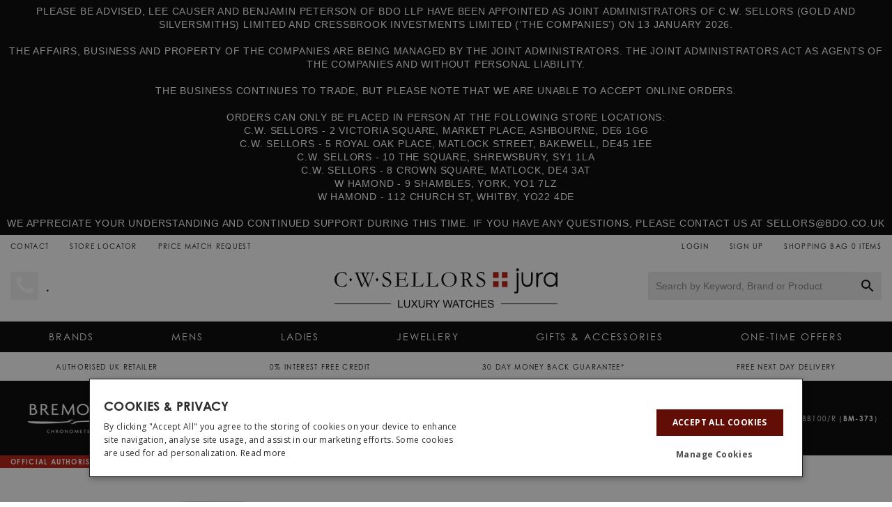

--- FILE ---
content_type: text/html; charset=utf-8
request_url: https://www.jurawatches.co.uk/products/bremont-watch-boeing-100-limited-edition-bb100-bm-373
body_size: 68360
content:
<!DOCTYPE html>
<html lang="en-GB">
	<head><meta charset="UTF-8">
		<meta name="viewport" content="width=device-width, initial-scale=1.0">

		<!-- Theme Header Content -->
		
<!-- Meta Info -->
<link rel="canonical" href="https://www.jurawatches.co.uk/products/bremont-watch-boeing-100-limited-edition-bb100-bm-373"> 
<link rel="sitemap" type="application/xml" title="Sitemap" href="/sitemap.xml" />



   



<title>Bremont Watch Boeing 100 Limited Edition  BB100/R Watch | Jura Watches</title><meta name="description" content="Bremont Watch Boeing 100 Limited Edition  BB100/R Watch available to buy online from £5,795.00 with free UK delivery." /><meta name="keywords" content="Bremont Watch Boeing 100 Limited Edition, BB100/R,Watch,Archive"/><script type="application/ld+json">
{
    "@context": "http://schema.org",
    "@type": "Organization",
    "name": "Jura Watches",
    "url": "https://www.jurawatches.co.uk",
    "logo": "//www.jurawatches.co.uk/cdn/shop/files/jura_logo_positive_250x.png?v=1629449962",
"contactPoint": [
                { 
                    "@type" : "ContactPoint",
                    "contactType" : "customer service",
                    "telephone" : ".",
                    "email": "help@jurawatches.co.uk"
                } 
            ],"address": {
            "@type": "PostalAddress",
            "streetAddress": "King Street",
            "addressLocality": "Ashbourne, Derbyshire",
            "postalCode": "DE6 1EA",
            "addressCountry": [
                {
                    "@type": "Country",
                    "name": "GB"
                }
            ]
        },"sameAs": ["https://twitter.com/JuraWatches","https://www.facebook.com/JuraWatches","https://www.pinterest.co.uk/jurawatches/","https://www.instagram.com/jurawatches/","https://www.youtube.com/user/JuraWatches"]
}
</script>

<!-- Meta Info -->
<!-- Template: product -->
<!-- Title: Bremont Watch Boeing 100 Limited Edition  BB100/R Watch | Jura Watches -->
<!-- Desc: Bremont Watch Boeing 100 Limited Edition  BB100/R Watch available to buy online from £5,795.00 with free UK delivery. -->
<!-- Keywords: Bremont Watch Boeing 100 Limited Edition, BB100/R,Watch,Archive --> 

<link rel="shortcut icon" href="//www.jurawatches.co.uk/cdn/shop/t/91/assets/favicon.ico?v=180718780207744830821668697657" />
<link rel="apple-touch-icon-precomposed" sizes="144x144" href="//www.jurawatches.co.uk/cdn/shop/t/91/assets/apple-touch-icon-precomposed.png?v=102500991952080374441668697660">
<link rel="icon" sizes="144x144" href="//www.jurawatches.co.uk/cdn/shop/t/91/assets/apple-touch-icon-precomposed.png?v=102500991952080374441668697660">
<meta name="format-detection" content="telephone=no">

<meta name="google-site-verification" content="UadLN3kE_Qn61TDjD429kDEd5CMWyTdsjH8frwutOxw" />
<meta name="google-site-verification" content="D79OKfKNXwwmY09QWP9DHWkGA5R5CJtqoX1U-XkYDIw" />
<meta name="msvalidate.01" content="61E224E4C9AF3DD455088EBFD6B59E8B" />
<meta name="msvalidate.01" content="23A172221A4B24C08FB8911B9A365A53" />
<meta name="p:domain_verify" content="49a9b0a98211e34cada25cd901113fb5"/>
<meta name="facebook-domain-verification" content="1e7gx69qbriwk59f0dcfzl6vxahsy7" />
<script type="text/javascript">
    var debug = false;
    var isPreview = false;
    var isAdmin = false;
    var themeid = 123549548580;
</script>

<script type="text/javascript">
/*! jQuery v3.6.0 | (c) OpenJS Foundation and other contributors | jquery.org/license */
!function(e,t){"use strict";"object"==typeof module&&"object"==typeof module.exports?module.exports=e.document?t(e,!0):function(e){if(!e.document)throw new Error("jQuery requires a window with a document");return t(e)}:t(e)}("undefined"!=typeof window?window:this,function(C,e){"use strict";var t=[],r=Object.getPrototypeOf,s=t.slice,g=t.flat?function(e){return t.flat.call(e)}:function(e){return t.concat.apply([],e)},u=t.push,i=t.indexOf,n={},o=n.toString,v=n.hasOwnProperty,a=v.toString,l=a.call(Object),y={},m=function(e){return"function"==typeof e&&"number"!=typeof e.nodeType&&"function"!=typeof e.item},x=function(e){return null!=e&&e===e.window},E=C.document,c={type:!0,src:!0,nonce:!0,noModule:!0};function b(e,t,n){var r,i,o=(n=n||E).createElement("script");if(o.text=e,t)for(r in c)(i=t[r]||t.getAttribute&&t.getAttribute(r))&&o.setAttribute(r,i);n.head.appendChild(o).parentNode.removeChild(o)}function w(e){return null==e?e+"":"object"==typeof e||"function"==typeof e?n[o.call(e)]||"object":typeof e}var f="3.6.0",S=function(e,t){return new S.fn.init(e,t)};function p(e){var t=!!e&&"length"in e&&e.length,n=w(e);return!m(e)&&!x(e)&&("array"===n||0===t||"number"==typeof t&&0<t&&t-1 in e)}S.fn=S.prototype={jquery:f,constructor:S,length:0,toArray:function(){return s.call(this)},get:function(e){return null==e?s.call(this):e<0?this[e+this.length]:this[e]},pushStack:function(e){var t=S.merge(this.constructor(),e);return t.prevObject=this,t},each:function(e){return S.each(this,e)},map:function(n){return this.pushStack(S.map(this,function(e,t){return n.call(e,t,e)}))},slice:function(){return this.pushStack(s.apply(this,arguments))},first:function(){return this.eq(0)},last:function(){return this.eq(-1)},even:function(){return this.pushStack(S.grep(this,function(e,t){return(t+1)%2}))},odd:function(){return this.pushStack(S.grep(this,function(e,t){return t%2}))},eq:function(e){var t=this.length,n=+e+(e<0?t:0);return this.pushStack(0<=n&&n<t?[this[n]]:[])},end:function(){return this.prevObject||this.constructor()},push:u,sort:t.sort,splice:t.splice},S.extend=S.fn.extend=function(){var e,t,n,r,i,o,a=arguments[0]||{},s=1,u=arguments.length,l=!1;for("boolean"==typeof a&&(l=a,a=arguments[s]||{},s++),"object"==typeof a||m(a)||(a={}),s===u&&(a=this,s--);s<u;s++)if(null!=(e=arguments[s]))for(t in e)r=e[t],"__proto__"!==t&&a!==r&&(l&&r&&(S.isPlainObject(r)||(i=Array.isArray(r)))?(n=a[t],o=i&&!Array.isArray(n)?[]:i||S.isPlainObject(n)?n:{},i=!1,a[t]=S.extend(l,o,r)):void 0!==r&&(a[t]=r));return a},S.extend({expando:"jQuery"+(f+Math.random()).replace(/\D/g,""),isReady:!0,error:function(e){throw new Error(e)},noop:function(){},isPlainObject:function(e){var t,n;return!(!e||"[object Object]"!==o.call(e))&&(!(t=r(e))||"function"==typeof(n=v.call(t,"constructor")&&t.constructor)&&a.call(n)===l)},isEmptyObject:function(e){var t;for(t in e)return!1;return!0},globalEval:function(e,t,n){b(e,{nonce:t&&t.nonce},n)},each:function(e,t){var n,r=0;if(p(e)){for(n=e.length;r<n;r++)if(!1===t.call(e[r],r,e[r]))break}else for(r in e)if(!1===t.call(e[r],r,e[r]))break;return e},makeArray:function(e,t){var n=t||[];return null!=e&&(p(Object(e))?S.merge(n,"string"==typeof e?[e]:e):u.call(n,e)),n},inArray:function(e,t,n){return null==t?-1:i.call(t,e,n)},merge:function(e,t){for(var n=+t.length,r=0,i=e.length;r<n;r++)e[i++]=t[r];return e.length=i,e},grep:function(e,t,n){for(var r=[],i=0,o=e.length,a=!n;i<o;i++)!t(e[i],i)!==a&&r.push(e[i]);return r},map:function(e,t,n){var r,i,o=0,a=[];if(p(e))for(r=e.length;o<r;o++)null!=(i=t(e[o],o,n))&&a.push(i);else for(o in e)null!=(i=t(e[o],o,n))&&a.push(i);return g(a)},guid:1,support:y}),"function"==typeof Symbol&&(S.fn[Symbol.iterator]=t[Symbol.iterator]),S.each("Boolean Number String Function Array Date RegExp Object Error Symbol".split(" "),function(e,t){n["[object "+t+"]"]=t.toLowerCase()});var d=function(n){var e,d,b,o,i,h,f,g,w,u,l,T,C,a,E,v,s,c,y,S="sizzle"+1*new Date,p=n.document,k=0,r=0,m=ue(),x=ue(),A=ue(),N=ue(),j=function(e,t){return e===t&&(l=!0),0},D={}.hasOwnProperty,t=[],q=t.pop,L=t.push,H=t.push,O=t.slice,P=function(e,t){for(var n=0,r=e.length;n<r;n++)if(e[n]===t)return n;return-1},R="checked|selected|async|autofocus|autoplay|controls|defer|disabled|hidden|ismap|loop|multiple|open|readonly|required|scoped",M="[\\x20\\t\\r\\n\\f]",I="(?:\\\\[\\da-fA-F]{1,6}"+M+"?|\\\\[^\\r\\n\\f]|[\\w-]|[^\0-\\x7f])+",W="\\["+M+"*("+I+")(?:"+M+"*([*^$|!~]?=)"+M+"*(?:'((?:\\\\.|[^\\\\'])*)'|\"((?:\\\\.|[^\\\\\"])*)\"|("+I+"))|)"+M+"*\\]",F=":("+I+")(?:\\((('((?:\\\\.|[^\\\\'])*)'|\"((?:\\\\.|[^\\\\\"])*)\")|((?:\\\\.|[^\\\\()[\\]]|"+W+")*)|.*)\\)|)",B=new RegExp(M+"+","g"),$=new RegExp("^"+M+"+|((?:^|[^\\\\])(?:\\\\.)*)"+M+"+$","g"),_=new RegExp("^"+M+"*,"+M+"*"),z=new RegExp("^"+M+"*([>+~]|"+M+")"+M+"*"),U=new RegExp(M+"|>"),X=new RegExp(F),V=new RegExp("^"+I+"$"),G={ID:new RegExp("^#("+I+")"),CLASS:new RegExp("^\\.("+I+")"),TAG:new RegExp("^("+I+"|[*])"),ATTR:new RegExp("^"+W),PSEUDO:new RegExp("^"+F),CHILD:new RegExp("^:(only|first|last|nth|nth-last)-(child|of-type)(?:\\("+M+"*(even|odd|(([+-]|)(\\d*)n|)"+M+"*(?:([+-]|)"+M+"*(\\d+)|))"+M+"*\\)|)","i"),bool:new RegExp("^(?:"+R+")$","i"),needsContext:new RegExp("^"+M+"*[>+~]|:(even|odd|eq|gt|lt|nth|first|last)(?:\\("+M+"*((?:-\\d)?\\d*)"+M+"*\\)|)(?=[^-]|$)","i")},Y=/HTML$/i,Q=/^(?:input|select|textarea|button)$/i,J=/^h\d$/i,K=/^[^{]+\{\s*\[native \w/,Z=/^(?:#([\w-]+)|(\w+)|\.([\w-]+))$/,ee=/[+~]/,te=new RegExp("\\\\[\\da-fA-F]{1,6}"+M+"?|\\\\([^\\r\\n\\f])","g"),ne=function(e,t){var n="0x"+e.slice(1)-65536;return t||(n<0?String.fromCharCode(n+65536):String.fromCharCode(n>>10|55296,1023&n|56320))},re=/([\0-\x1f\x7f]|^-?\d)|^-$|[^\0-\x1f\x7f-\uFFFF\w-]/g,ie=function(e,t){return t?"\0"===e?"\ufffd":e.slice(0,-1)+"\\"+e.charCodeAt(e.length-1).toString(16)+" ":"\\"+e},oe=function(){T()},ae=be(function(e){return!0===e.disabled&&"fieldset"===e.nodeName.toLowerCase()},{dir:"parentNode",next:"legend"});try{H.apply(t=O.call(p.childNodes),p.childNodes),t[p.childNodes.length].nodeType}catch(e){H={apply:t.length?function(e,t){L.apply(e,O.call(t))}:function(e,t){var n=e.length,r=0;while(e[n++]=t[r++]);e.length=n-1}}}function se(t,e,n,r){var i,o,a,s,u,l,c,f=e&&e.ownerDocument,p=e?e.nodeType:9;if(n=n||[],"string"!=typeof t||!t||1!==p&&9!==p&&11!==p)return n;if(!r&&(T(e),e=e||C,E)){if(11!==p&&(u=Z.exec(t)))if(i=u[1]){if(9===p){if(!(a=e.getElementById(i)))return n;if(a.id===i)return n.push(a),n}else if(f&&(a=f.getElementById(i))&&y(e,a)&&a.id===i)return n.push(a),n}else{if(u[2])return H.apply(n,e.getElementsByTagName(t)),n;if((i=u[3])&&d.getElementsByClassName&&e.getElementsByClassName)return H.apply(n,e.getElementsByClassName(i)),n}if(d.qsa&&!N[t+" "]&&(!v||!v.test(t))&&(1!==p||"object"!==e.nodeName.toLowerCase())){if(c=t,f=e,1===p&&(U.test(t)||z.test(t))){(f=ee.test(t)&&ye(e.parentNode)||e)===e&&d.scope||((s=e.getAttribute("id"))?s=s.replace(re,ie):e.setAttribute("id",s=S)),o=(l=h(t)).length;while(o--)l[o]=(s?"#"+s:":scope")+" "+xe(l[o]);c=l.join(",")}try{return H.apply(n,f.querySelectorAll(c)),n}catch(e){N(t,!0)}finally{s===S&&e.removeAttribute("id")}}}return g(t.replace($,"$1"),e,n,r)}function ue(){var r=[];return function e(t,n){return r.push(t+" ")>b.cacheLength&&delete e[r.shift()],e[t+" "]=n}}function le(e){return e[S]=!0,e}function ce(e){var t=C.createElement("fieldset");try{return!!e(t)}catch(e){return!1}finally{t.parentNode&&t.parentNode.removeChild(t),t=null}}function fe(e,t){var n=e.split("|"),r=n.length;while(r--)b.attrHandle[n[r]]=t}function pe(e,t){var n=t&&e,r=n&&1===e.nodeType&&1===t.nodeType&&e.sourceIndex-t.sourceIndex;if(r)return r;if(n)while(n=n.nextSibling)if(n===t)return-1;return e?1:-1}function de(t){return function(e){return"input"===e.nodeName.toLowerCase()&&e.type===t}}function he(n){return function(e){var t=e.nodeName.toLowerCase();return("input"===t||"button"===t)&&e.type===n}}function ge(t){return function(e){return"form"in e?e.parentNode&&!1===e.disabled?"label"in e?"label"in e.parentNode?e.parentNode.disabled===t:e.disabled===t:e.isDisabled===t||e.isDisabled!==!t&&ae(e)===t:e.disabled===t:"label"in e&&e.disabled===t}}function ve(a){return le(function(o){return o=+o,le(function(e,t){var n,r=a([],e.length,o),i=r.length;while(i--)e[n=r[i]]&&(e[n]=!(t[n]=e[n]))})})}function ye(e){return e&&"undefined"!=typeof e.getElementsByTagName&&e}for(e in d=se.support={},i=se.isXML=function(e){var t=e&&e.namespaceURI,n=e&&(e.ownerDocument||e).documentElement;return!Y.test(t||n&&n.nodeName||"HTML")},T=se.setDocument=function(e){var t,n,r=e?e.ownerDocument||e:p;return r!=C&&9===r.nodeType&&r.documentElement&&(a=(C=r).documentElement,E=!i(C),p!=C&&(n=C.defaultView)&&n.top!==n&&(n.addEventListener?n.addEventListener("unload",oe,!1):n.attachEvent&&n.attachEvent("onunload",oe)),d.scope=ce(function(e){return a.appendChild(e).appendChild(C.createElement("div")),"undefined"!=typeof e.querySelectorAll&&!e.querySelectorAll(":scope fieldset div").length}),d.attributes=ce(function(e){return e.className="i",!e.getAttribute("className")}),d.getElementsByTagName=ce(function(e){return e.appendChild(C.createComment("")),!e.getElementsByTagName("*").length}),d.getElementsByClassName=K.test(C.getElementsByClassName),d.getById=ce(function(e){return a.appendChild(e).id=S,!C.getElementsByName||!C.getElementsByName(S).length}),d.getById?(b.filter.ID=function(e){var t=e.replace(te,ne);return function(e){return e.getAttribute("id")===t}},b.find.ID=function(e,t){if("undefined"!=typeof t.getElementById&&E){var n=t.getElementById(e);return n?[n]:[]}}):(b.filter.ID=function(e){var n=e.replace(te,ne);return function(e){var t="undefined"!=typeof e.getAttributeNode&&e.getAttributeNode("id");return t&&t.value===n}},b.find.ID=function(e,t){if("undefined"!=typeof t.getElementById&&E){var n,r,i,o=t.getElementById(e);if(o){if((n=o.getAttributeNode("id"))&&n.value===e)return[o];i=t.getElementsByName(e),r=0;while(o=i[r++])if((n=o.getAttributeNode("id"))&&n.value===e)return[o]}return[]}}),b.find.TAG=d.getElementsByTagName?function(e,t){return"undefined"!=typeof t.getElementsByTagName?t.getElementsByTagName(e):d.qsa?t.querySelectorAll(e):void 0}:function(e,t){var n,r=[],i=0,o=t.getElementsByTagName(e);if("*"===e){while(n=o[i++])1===n.nodeType&&r.push(n);return r}return o},b.find.CLASS=d.getElementsByClassName&&function(e,t){if("undefined"!=typeof t.getElementsByClassName&&E)return t.getElementsByClassName(e)},s=[],v=[],(d.qsa=K.test(C.querySelectorAll))&&(ce(function(e){var t;a.appendChild(e).innerHTML="<a id='"+S+"'></a><select id='"+S+"-\r\\' msallowcapture=''><option selected=''></option></select>",e.querySelectorAll("[msallowcapture^='']").length&&v.push("[*^$]="+M+"*(?:''|\"\")"),e.querySelectorAll("[selected]").length||v.push("\\["+M+"*(?:value|"+R+")"),e.querySelectorAll("[id~="+S+"-]").length||v.push("~="),(t=C.createElement("input")).setAttribute("name",""),e.appendChild(t),e.querySelectorAll("[name='']").length||v.push("\\["+M+"*name"+M+"*="+M+"*(?:''|\"\")"),e.querySelectorAll(":checked").length||v.push(":checked"),e.querySelectorAll("a#"+S+"+*").length||v.push(".#.+[+~]"),e.querySelectorAll("\\\f"),v.push("[\\r\\n\\f]")}),ce(function(e){e.innerHTML="<a href='' disabled='disabled'></a><select disabled='disabled'><option/></select>";var t=C.createElement("input");t.setAttribute("type","hidden"),e.appendChild(t).setAttribute("name","D"),e.querySelectorAll("[name=d]").length&&v.push("name"+M+"*[*^$|!~]?="),2!==e.querySelectorAll(":enabled").length&&v.push(":enabled",":disabled"),a.appendChild(e).disabled=!0,2!==e.querySelectorAll(":disabled").length&&v.push(":enabled",":disabled"),e.querySelectorAll("*,:x"),v.push(",.*:")})),(d.matchesSelector=K.test(c=a.matches||a.webkitMatchesSelector||a.mozMatchesSelector||a.oMatchesSelector||a.msMatchesSelector))&&ce(function(e){d.disconnectedMatch=c.call(e,"*"),c.call(e,"[s!='']:x"),s.push("!=",F)}),v=v.length&&new RegExp(v.join("|")),s=s.length&&new RegExp(s.join("|")),t=K.test(a.compareDocumentPosition),y=t||K.test(a.contains)?function(e,t){var n=9===e.nodeType?e.documentElement:e,r=t&&t.parentNode;return e===r||!(!r||1!==r.nodeType||!(n.contains?n.contains(r):e.compareDocumentPosition&&16&e.compareDocumentPosition(r)))}:function(e,t){if(t)while(t=t.parentNode)if(t===e)return!0;return!1},j=t?function(e,t){if(e===t)return l=!0,0;var n=!e.compareDocumentPosition-!t.compareDocumentPosition;return n||(1&(n=(e.ownerDocument||e)==(t.ownerDocument||t)?e.compareDocumentPosition(t):1)||!d.sortDetached&&t.compareDocumentPosition(e)===n?e==C||e.ownerDocument==p&&y(p,e)?-1:t==C||t.ownerDocument==p&&y(p,t)?1:u?P(u,e)-P(u,t):0:4&n?-1:1)}:function(e,t){if(e===t)return l=!0,0;var n,r=0,i=e.parentNode,o=t.parentNode,a=[e],s=[t];if(!i||!o)return e==C?-1:t==C?1:i?-1:o?1:u?P(u,e)-P(u,t):0;if(i===o)return pe(e,t);n=e;while(n=n.parentNode)a.unshift(n);n=t;while(n=n.parentNode)s.unshift(n);while(a[r]===s[r])r++;return r?pe(a[r],s[r]):a[r]==p?-1:s[r]==p?1:0}),C},se.matches=function(e,t){return se(e,null,null,t)},se.matchesSelector=function(e,t){if(T(e),d.matchesSelector&&E&&!N[t+" "]&&(!s||!s.test(t))&&(!v||!v.test(t)))try{var n=c.call(e,t);if(n||d.disconnectedMatch||e.document&&11!==e.document.nodeType)return n}catch(e){N(t,!0)}return 0<se(t,C,null,[e]).length},se.contains=function(e,t){return(e.ownerDocument||e)!=C&&T(e),y(e,t)},se.attr=function(e,t){(e.ownerDocument||e)!=C&&T(e);var n=b.attrHandle[t.toLowerCase()],r=n&&D.call(b.attrHandle,t.toLowerCase())?n(e,t,!E):void 0;return void 0!==r?r:d.attributes||!E?e.getAttribute(t):(r=e.getAttributeNode(t))&&r.specified?r.value:null},se.escape=function(e){return(e+"").replace(re,ie)},se.error=function(e){throw new Error("Syntax error, unrecognized expression: "+e)},se.uniqueSort=function(e){var t,n=[],r=0,i=0;if(l=!d.detectDuplicates,u=!d.sortStable&&e.slice(0),e.sort(j),l){while(t=e[i++])t===e[i]&&(r=n.push(i));while(r--)e.splice(n[r],1)}return u=null,e},o=se.getText=function(e){var t,n="",r=0,i=e.nodeType;if(i){if(1===i||9===i||11===i){if("string"==typeof e.textContent)return e.textContent;for(e=e.firstChild;e;e=e.nextSibling)n+=o(e)}else if(3===i||4===i)return e.nodeValue}else while(t=e[r++])n+=o(t);return n},(b=se.selectors={cacheLength:50,createPseudo:le,match:G,attrHandle:{},find:{},relative:{">":{dir:"parentNode",first:!0}," ":{dir:"parentNode"},"+":{dir:"previousSibling",first:!0},"~":{dir:"previousSibling"}},preFilter:{ATTR:function(e){return e[1]=e[1].replace(te,ne),e[3]=(e[3]||e[4]||e[5]||"").replace(te,ne),"~="===e[2]&&(e[3]=" "+e[3]+" "),e.slice(0,4)},CHILD:function(e){return e[1]=e[1].toLowerCase(),"nth"===e[1].slice(0,3)?(e[3]||se.error(e[0]),e[4]=+(e[4]?e[5]+(e[6]||1):2*("even"===e[3]||"odd"===e[3])),e[5]=+(e[7]+e[8]||"odd"===e[3])):e[3]&&se.error(e[0]),e},PSEUDO:function(e){var t,n=!e[6]&&e[2];return G.CHILD.test(e[0])?null:(e[3]?e[2]=e[4]||e[5]||"":n&&X.test(n)&&(t=h(n,!0))&&(t=n.indexOf(")",n.length-t)-n.length)&&(e[0]=e[0].slice(0,t),e[2]=n.slice(0,t)),e.slice(0,3))}},filter:{TAG:function(e){var t=e.replace(te,ne).toLowerCase();return"*"===e?function(){return!0}:function(e){return e.nodeName&&e.nodeName.toLowerCase()===t}},CLASS:function(e){var t=m[e+" "];return t||(t=new RegExp("(^|"+M+")"+e+"("+M+"|$)"))&&m(e,function(e){return t.test("string"==typeof e.className&&e.className||"undefined"!=typeof e.getAttribute&&e.getAttribute("class")||"")})},ATTR:function(n,r,i){return function(e){var t=se.attr(e,n);return null==t?"!="===r:!r||(t+="","="===r?t===i:"!="===r?t!==i:"^="===r?i&&0===t.indexOf(i):"*="===r?i&&-1<t.indexOf(i):"$="===r?i&&t.slice(-i.length)===i:"~="===r?-1<(" "+t.replace(B," ")+" ").indexOf(i):"|="===r&&(t===i||t.slice(0,i.length+1)===i+"-"))}},CHILD:function(h,e,t,g,v){var y="nth"!==h.slice(0,3),m="last"!==h.slice(-4),x="of-type"===e;return 1===g&&0===v?function(e){return!!e.parentNode}:function(e,t,n){var r,i,o,a,s,u,l=y!==m?"nextSibling":"previousSibling",c=e.parentNode,f=x&&e.nodeName.toLowerCase(),p=!n&&!x,d=!1;if(c){if(y){while(l){a=e;while(a=a[l])if(x?a.nodeName.toLowerCase()===f:1===a.nodeType)return!1;u=l="only"===h&&!u&&"nextSibling"}return!0}if(u=[m?c.firstChild:c.lastChild],m&&p){d=(s=(r=(i=(o=(a=c)[S]||(a[S]={}))[a.uniqueID]||(o[a.uniqueID]={}))[h]||[])[0]===k&&r[1])&&r[2],a=s&&c.childNodes[s];while(a=++s&&a&&a[l]||(d=s=0)||u.pop())if(1===a.nodeType&&++d&&a===e){i[h]=[k,s,d];break}}else if(p&&(d=s=(r=(i=(o=(a=e)[S]||(a[S]={}))[a.uniqueID]||(o[a.uniqueID]={}))[h]||[])[0]===k&&r[1]),!1===d)while(a=++s&&a&&a[l]||(d=s=0)||u.pop())if((x?a.nodeName.toLowerCase()===f:1===a.nodeType)&&++d&&(p&&((i=(o=a[S]||(a[S]={}))[a.uniqueID]||(o[a.uniqueID]={}))[h]=[k,d]),a===e))break;return(d-=v)===g||d%g==0&&0<=d/g}}},PSEUDO:function(e,o){var t,a=b.pseudos[e]||b.setFilters[e.toLowerCase()]||se.error("unsupported pseudo: "+e);return a[S]?a(o):1<a.length?(t=[e,e,"",o],b.setFilters.hasOwnProperty(e.toLowerCase())?le(function(e,t){var n,r=a(e,o),i=r.length;while(i--)e[n=P(e,r[i])]=!(t[n]=r[i])}):function(e){return a(e,0,t)}):a}},pseudos:{not:le(function(e){var r=[],i=[],s=f(e.replace($,"$1"));return s[S]?le(function(e,t,n,r){var i,o=s(e,null,r,[]),a=e.length;while(a--)(i=o[a])&&(e[a]=!(t[a]=i))}):function(e,t,n){return r[0]=e,s(r,null,n,i),r[0]=null,!i.pop()}}),has:le(function(t){return function(e){return 0<se(t,e).length}}),contains:le(function(t){return t=t.replace(te,ne),function(e){return-1<(e.textContent||o(e)).indexOf(t)}}),lang:le(function(n){return V.test(n||"")||se.error("unsupported lang: "+n),n=n.replace(te,ne).toLowerCase(),function(e){var t;do{if(t=E?e.lang:e.getAttribute("xml:lang")||e.getAttribute("lang"))return(t=t.toLowerCase())===n||0===t.indexOf(n+"-")}while((e=e.parentNode)&&1===e.nodeType);return!1}}),target:function(e){var t=n.location&&n.location.hash;return t&&t.slice(1)===e.id},root:function(e){return e===a},focus:function(e){return e===C.activeElement&&(!C.hasFocus||C.hasFocus())&&!!(e.type||e.href||~e.tabIndex)},enabled:ge(!1),disabled:ge(!0),checked:function(e){var t=e.nodeName.toLowerCase();return"input"===t&&!!e.checked||"option"===t&&!!e.selected},selected:function(e){return e.parentNode&&e.parentNode.selectedIndex,!0===e.selected},empty:function(e){for(e=e.firstChild;e;e=e.nextSibling)if(e.nodeType<6)return!1;return!0},parent:function(e){return!b.pseudos.empty(e)},header:function(e){return J.test(e.nodeName)},input:function(e){return Q.test(e.nodeName)},button:function(e){var t=e.nodeName.toLowerCase();return"input"===t&&"button"===e.type||"button"===t},text:function(e){var t;return"input"===e.nodeName.toLowerCase()&&"text"===e.type&&(null==(t=e.getAttribute("type"))||"text"===t.toLowerCase())},first:ve(function(){return[0]}),last:ve(function(e,t){return[t-1]}),eq:ve(function(e,t,n){return[n<0?n+t:n]}),even:ve(function(e,t){for(var n=0;n<t;n+=2)e.push(n);return e}),odd:ve(function(e,t){for(var n=1;n<t;n+=2)e.push(n);return e}),lt:ve(function(e,t,n){for(var r=n<0?n+t:t<n?t:n;0<=--r;)e.push(r);return e}),gt:ve(function(e,t,n){for(var r=n<0?n+t:n;++r<t;)e.push(r);return e})}}).pseudos.nth=b.pseudos.eq,{radio:!0,checkbox:!0,file:!0,password:!0,image:!0})b.pseudos[e]=de(e);for(e in{submit:!0,reset:!0})b.pseudos[e]=he(e);function me(){}function xe(e){for(var t=0,n=e.length,r="";t<n;t++)r+=e[t].value;return r}function be(s,e,t){var u=e.dir,l=e.next,c=l||u,f=t&&"parentNode"===c,p=r++;return e.first?function(e,t,n){while(e=e[u])if(1===e.nodeType||f)return s(e,t,n);return!1}:function(e,t,n){var r,i,o,a=[k,p];if(n){while(e=e[u])if((1===e.nodeType||f)&&s(e,t,n))return!0}else while(e=e[u])if(1===e.nodeType||f)if(i=(o=e[S]||(e[S]={}))[e.uniqueID]||(o[e.uniqueID]={}),l&&l===e.nodeName.toLowerCase())e=e[u]||e;else{if((r=i[c])&&r[0]===k&&r[1]===p)return a[2]=r[2];if((i[c]=a)[2]=s(e,t,n))return!0}return!1}}function we(i){return 1<i.length?function(e,t,n){var r=i.length;while(r--)if(!i[r](e,t,n))return!1;return!0}:i[0]}function Te(e,t,n,r,i){for(var o,a=[],s=0,u=e.length,l=null!=t;s<u;s++)(o=e[s])&&(n&&!n(o,r,i)||(a.push(o),l&&t.push(s)));return a}function Ce(d,h,g,v,y,e){return v&&!v[S]&&(v=Ce(v)),y&&!y[S]&&(y=Ce(y,e)),le(function(e,t,n,r){var i,o,a,s=[],u=[],l=t.length,c=e||function(e,t,n){for(var r=0,i=t.length;r<i;r++)se(e,t[r],n);return n}(h||"*",n.nodeType?[n]:n,[]),f=!d||!e&&h?c:Te(c,s,d,n,r),p=g?y||(e?d:l||v)?[]:t:f;if(g&&g(f,p,n,r),v){i=Te(p,u),v(i,[],n,r),o=i.length;while(o--)(a=i[o])&&(p[u[o]]=!(f[u[o]]=a))}if(e){if(y||d){if(y){i=[],o=p.length;while(o--)(a=p[o])&&i.push(f[o]=a);y(null,p=[],i,r)}o=p.length;while(o--)(a=p[o])&&-1<(i=y?P(e,a):s[o])&&(e[i]=!(t[i]=a))}}else p=Te(p===t?p.splice(l,p.length):p),y?y(null,t,p,r):H.apply(t,p)})}function Ee(e){for(var i,t,n,r=e.length,o=b.relative[e[0].type],a=o||b.relative[" "],s=o?1:0,u=be(function(e){return e===i},a,!0),l=be(function(e){return-1<P(i,e)},a,!0),c=[function(e,t,n){var r=!o&&(n||t!==w)||((i=t).nodeType?u(e,t,n):l(e,t,n));return i=null,r}];s<r;s++)if(t=b.relative[e[s].type])c=[be(we(c),t)];else{if((t=b.filter[e[s].type].apply(null,e[s].matches))[S]){for(n=++s;n<r;n++)if(b.relative[e[n].type])break;return Ce(1<s&&we(c),1<s&&xe(e.slice(0,s-1).concat({value:" "===e[s-2].type?"*":""})).replace($,"$1"),t,s<n&&Ee(e.slice(s,n)),n<r&&Ee(e=e.slice(n)),n<r&&xe(e))}c.push(t)}return we(c)}return me.prototype=b.filters=b.pseudos,b.setFilters=new me,h=se.tokenize=function(e,t){var n,r,i,o,a,s,u,l=x[e+" "];if(l)return t?0:l.slice(0);a=e,s=[],u=b.preFilter;while(a){for(o in n&&!(r=_.exec(a))||(r&&(a=a.slice(r[0].length)||a),s.push(i=[])),n=!1,(r=z.exec(a))&&(n=r.shift(),i.push({value:n,type:r[0].replace($," ")}),a=a.slice(n.length)),b.filter)!(r=G[o].exec(a))||u[o]&&!(r=u[o](r))||(n=r.shift(),i.push({value:n,type:o,matches:r}),a=a.slice(n.length));if(!n)break}return t?a.length:a?se.error(e):x(e,s).slice(0)},f=se.compile=function(e,t){var n,v,y,m,x,r,i=[],o=[],a=A[e+" "];if(!a){t||(t=h(e)),n=t.length;while(n--)(a=Ee(t[n]))[S]?i.push(a):o.push(a);(a=A(e,(v=o,m=0<(y=i).length,x=0<v.length,r=function(e,t,n,r,i){var o,a,s,u=0,l="0",c=e&&[],f=[],p=w,d=e||x&&b.find.TAG("*",i),h=k+=null==p?1:Math.random()||.1,g=d.length;for(i&&(w=t==C||t||i);l!==g&&null!=(o=d[l]);l++){if(x&&o){a=0,t||o.ownerDocument==C||(T(o),n=!E);while(s=v[a++])if(s(o,t||C,n)){r.push(o);break}i&&(k=h)}m&&((o=!s&&o)&&u--,e&&c.push(o))}if(u+=l,m&&l!==u){a=0;while(s=y[a++])s(c,f,t,n);if(e){if(0<u)while(l--)c[l]||f[l]||(f[l]=q.call(r));f=Te(f)}H.apply(r,f),i&&!e&&0<f.length&&1<u+y.length&&se.uniqueSort(r)}return i&&(k=h,w=p),c},m?le(r):r))).selector=e}return a},g=se.select=function(e,t,n,r){var i,o,a,s,u,l="function"==typeof e&&e,c=!r&&h(e=l.selector||e);if(n=n||[],1===c.length){if(2<(o=c[0]=c[0].slice(0)).length&&"ID"===(a=o[0]).type&&9===t.nodeType&&E&&b.relative[o[1].type]){if(!(t=(b.find.ID(a.matches[0].replace(te,ne),t)||[])[0]))return n;l&&(t=t.parentNode),e=e.slice(o.shift().value.length)}i=G.needsContext.test(e)?0:o.length;while(i--){if(a=o[i],b.relative[s=a.type])break;if((u=b.find[s])&&(r=u(a.matches[0].replace(te,ne),ee.test(o[0].type)&&ye(t.parentNode)||t))){if(o.splice(i,1),!(e=r.length&&xe(o)))return H.apply(n,r),n;break}}}return(l||f(e,c))(r,t,!E,n,!t||ee.test(e)&&ye(t.parentNode)||t),n},d.sortStable=S.split("").sort(j).join("")===S,d.detectDuplicates=!!l,T(),d.sortDetached=ce(function(e){return 1&e.compareDocumentPosition(C.createElement("fieldset"))}),ce(function(e){return e.innerHTML="<a href='#'></a>","#"===e.firstChild.getAttribute("href")})||fe("type|href|height|width",function(e,t,n){if(!n)return e.getAttribute(t,"type"===t.toLowerCase()?1:2)}),d.attributes&&ce(function(e){return e.innerHTML="<input/>",e.firstChild.setAttribute("value",""),""===e.firstChild.getAttribute("value")})||fe("value",function(e,t,n){if(!n&&"input"===e.nodeName.toLowerCase())return e.defaultValue}),ce(function(e){return null==e.getAttribute("disabled")})||fe(R,function(e,t,n){var r;if(!n)return!0===e[t]?t.toLowerCase():(r=e.getAttributeNode(t))&&r.specified?r.value:null}),se}(C);S.find=d,S.expr=d.selectors,S.expr[":"]=S.expr.pseudos,S.uniqueSort=S.unique=d.uniqueSort,S.text=d.getText,S.isXMLDoc=d.isXML,S.contains=d.contains,S.escapeSelector=d.escape;var h=function(e,t,n){var r=[],i=void 0!==n;while((e=e[t])&&9!==e.nodeType)if(1===e.nodeType){if(i&&S(e).is(n))break;r.push(e)}return r},T=function(e,t){for(var n=[];e;e=e.nextSibling)1===e.nodeType&&e!==t&&n.push(e);return n},k=S.expr.match.needsContext;function A(e,t){return e.nodeName&&e.nodeName.toLowerCase()===t.toLowerCase()}var N=/^<([a-z][^\/\0>:\x20\t\r\n\f]*)[\x20\t\r\n\f]*\/?>(?:<\/\1>|)$/i;function j(e,n,r){return m(n)?S.grep(e,function(e,t){return!!n.call(e,t,e)!==r}):n.nodeType?S.grep(e,function(e){return e===n!==r}):"string"!=typeof n?S.grep(e,function(e){return-1<i.call(n,e)!==r}):S.filter(n,e,r)}S.filter=function(e,t,n){var r=t[0];return n&&(e=":not("+e+")"),1===t.length&&1===r.nodeType?S.find.matchesSelector(r,e)?[r]:[]:S.find.matches(e,S.grep(t,function(e){return 1===e.nodeType}))},S.fn.extend({find:function(e){var t,n,r=this.length,i=this;if("string"!=typeof e)return this.pushStack(S(e).filter(function(){for(t=0;t<r;t++)if(S.contains(i[t],this))return!0}));for(n=this.pushStack([]),t=0;t<r;t++)S.find(e,i[t],n);return 1<r?S.uniqueSort(n):n},filter:function(e){return this.pushStack(j(this,e||[],!1))},not:function(e){return this.pushStack(j(this,e||[],!0))},is:function(e){return!!j(this,"string"==typeof e&&k.test(e)?S(e):e||[],!1).length}});var D,q=/^(?:\s*(<[\w\W]+>)[^>]*|#([\w-]+))$/;(S.fn.init=function(e,t,n){var r,i;if(!e)return this;if(n=n||D,"string"==typeof e){if(!(r="<"===e[0]&&">"===e[e.length-1]&&3<=e.length?[null,e,null]:q.exec(e))||!r[1]&&t)return!t||t.jquery?(t||n).find(e):this.constructor(t).find(e);if(r[1]){if(t=t instanceof S?t[0]:t,S.merge(this,S.parseHTML(r[1],t&&t.nodeType?t.ownerDocument||t:E,!0)),N.test(r[1])&&S.isPlainObject(t))for(r in t)m(this[r])?this[r](t[r]):this.attr(r,t[r]);return this}return(i=E.getElementById(r[2]))&&(this[0]=i,this.length=1),this}return e.nodeType?(this[0]=e,this.length=1,this):m(e)?void 0!==n.ready?n.ready(e):e(S):S.makeArray(e,this)}).prototype=S.fn,D=S(E);var L=/^(?:parents|prev(?:Until|All))/,H={children:!0,contents:!0,next:!0,prev:!0};function O(e,t){while((e=e[t])&&1!==e.nodeType);return e}S.fn.extend({has:function(e){var t=S(e,this),n=t.length;return this.filter(function(){for(var e=0;e<n;e++)if(S.contains(this,t[e]))return!0})},closest:function(e,t){var n,r=0,i=this.length,o=[],a="string"!=typeof e&&S(e);if(!k.test(e))for(;r<i;r++)for(n=this[r];n&&n!==t;n=n.parentNode)if(n.nodeType<11&&(a?-1<a.index(n):1===n.nodeType&&S.find.matchesSelector(n,e))){o.push(n);break}return this.pushStack(1<o.length?S.uniqueSort(o):o)},index:function(e){return e?"string"==typeof e?i.call(S(e),this[0]):i.call(this,e.jquery?e[0]:e):this[0]&&this[0].parentNode?this.first().prevAll().length:-1},add:function(e,t){return this.pushStack(S.uniqueSort(S.merge(this.get(),S(e,t))))},addBack:function(e){return this.add(null==e?this.prevObject:this.prevObject.filter(e))}}),S.each({parent:function(e){var t=e.parentNode;return t&&11!==t.nodeType?t:null},parents:function(e){return h(e,"parentNode")},parentsUntil:function(e,t,n){return h(e,"parentNode",n)},next:function(e){return O(e,"nextSibling")},prev:function(e){return O(e,"previousSibling")},nextAll:function(e){return h(e,"nextSibling")},prevAll:function(e){return h(e,"previousSibling")},nextUntil:function(e,t,n){return h(e,"nextSibling",n)},prevUntil:function(e,t,n){return h(e,"previousSibling",n)},siblings:function(e){return T((e.parentNode||{}).firstChild,e)},children:function(e){return T(e.firstChild)},contents:function(e){return null!=e.contentDocument&&r(e.contentDocument)?e.contentDocument:(A(e,"template")&&(e=e.content||e),S.merge([],e.childNodes))}},function(r,i){S.fn[r]=function(e,t){var n=S.map(this,i,e);return"Until"!==r.slice(-5)&&(t=e),t&&"string"==typeof t&&(n=S.filter(t,n)),1<this.length&&(H[r]||S.uniqueSort(n),L.test(r)&&n.reverse()),this.pushStack(n)}});var P=/[^\x20\t\r\n\f]+/g;function R(e){return e}function M(e){throw e}function I(e,t,n,r){var i;try{e&&m(i=e.promise)?i.call(e).done(t).fail(n):e&&m(i=e.then)?i.call(e,t,n):t.apply(void 0,[e].slice(r))}catch(e){n.apply(void 0,[e])}}S.Callbacks=function(r){var e,n;r="string"==typeof r?(e=r,n={},S.each(e.match(P)||[],function(e,t){n[t]=!0}),n):S.extend({},r);var i,t,o,a,s=[],u=[],l=-1,c=function(){for(a=a||r.once,o=i=!0;u.length;l=-1){t=u.shift();while(++l<s.length)!1===s[l].apply(t[0],t[1])&&r.stopOnFalse&&(l=s.length,t=!1)}r.memory||(t=!1),i=!1,a&&(s=t?[]:"")},f={add:function(){return s&&(t&&!i&&(l=s.length-1,u.push(t)),function n(e){S.each(e,function(e,t){m(t)?r.unique&&f.has(t)||s.push(t):t&&t.length&&"string"!==w(t)&&n(t)})}(arguments),t&&!i&&c()),this},remove:function(){return S.each(arguments,function(e,t){var n;while(-1<(n=S.inArray(t,s,n)))s.splice(n,1),n<=l&&l--}),this},has:function(e){return e?-1<S.inArray(e,s):0<s.length},empty:function(){return s&&(s=[]),this},disable:function(){return a=u=[],s=t="",this},disabled:function(){return!s},lock:function(){return a=u=[],t||i||(s=t=""),this},locked:function(){return!!a},fireWith:function(e,t){return a||(t=[e,(t=t||[]).slice?t.slice():t],u.push(t),i||c()),this},fire:function(){return f.fireWith(this,arguments),this},fired:function(){return!!o}};return f},S.extend({Deferred:function(e){var o=[["notify","progress",S.Callbacks("memory"),S.Callbacks("memory"),2],["resolve","done",S.Callbacks("once memory"),S.Callbacks("once memory"),0,"resolved"],["reject","fail",S.Callbacks("once memory"),S.Callbacks("once memory"),1,"rejected"]],i="pending",a={state:function(){return i},always:function(){return s.done(arguments).fail(arguments),this},"catch":function(e){return a.then(null,e)},pipe:function(){var i=arguments;return S.Deferred(function(r){S.each(o,function(e,t){var n=m(i[t[4]])&&i[t[4]];s[t[1]](function(){var e=n&&n.apply(this,arguments);e&&m(e.promise)?e.promise().progress(r.notify).done(r.resolve).fail(r.reject):r[t[0]+"With"](this,n?[e]:arguments)})}),i=null}).promise()},then:function(t,n,r){var u=0;function l(i,o,a,s){return function(){var n=this,r=arguments,e=function(){var e,t;if(!(i<u)){if((e=a.apply(n,r))===o.promise())throw new TypeError("Thenable self-resolution");t=e&&("object"==typeof e||"function"==typeof e)&&e.then,m(t)?s?t.call(e,l(u,o,R,s),l(u,o,M,s)):(u++,t.call(e,l(u,o,R,s),l(u,o,M,s),l(u,o,R,o.notifyWith))):(a!==R&&(n=void 0,r=[e]),(s||o.resolveWith)(n,r))}},t=s?e:function(){try{e()}catch(e){S.Deferred.exceptionHook&&S.Deferred.exceptionHook(e,t.stackTrace),u<=i+1&&(a!==M&&(n=void 0,r=[e]),o.rejectWith(n,r))}};i?t():(S.Deferred.getStackHook&&(t.stackTrace=S.Deferred.getStackHook()),C.setTimeout(t))}}return S.Deferred(function(e){o[0][3].add(l(0,e,m(r)?r:R,e.notifyWith)),o[1][3].add(l(0,e,m(t)?t:R)),o[2][3].add(l(0,e,m(n)?n:M))}).promise()},promise:function(e){return null!=e?S.extend(e,a):a}},s={};return S.each(o,function(e,t){var n=t[2],r=t[5];a[t[1]]=n.add,r&&n.add(function(){i=r},o[3-e][2].disable,o[3-e][3].disable,o[0][2].lock,o[0][3].lock),n.add(t[3].fire),s[t[0]]=function(){return s[t[0]+"With"](this===s?void 0:this,arguments),this},s[t[0]+"With"]=n.fireWith}),a.promise(s),e&&e.call(s,s),s},when:function(e){var n=arguments.length,t=n,r=Array(t),i=s.call(arguments),o=S.Deferred(),a=function(t){return function(e){r[t]=this,i[t]=1<arguments.length?s.call(arguments):e,--n||o.resolveWith(r,i)}};if(n<=1&&(I(e,o.done(a(t)).resolve,o.reject,!n),"pending"===o.state()||m(i[t]&&i[t].then)))return o.then();while(t--)I(i[t],a(t),o.reject);return o.promise()}});var W=/^(Eval|Internal|Range|Reference|Syntax|Type|URI)Error$/;S.Deferred.exceptionHook=function(e,t){C.console&&C.console.warn&&e&&W.test(e.name)&&C.console.warn("jQuery.Deferred exception: "+e.message,e.stack,t)},S.readyException=function(e){C.setTimeout(function(){throw e})};var F=S.Deferred();function B(){E.removeEventListener("DOMContentLoaded",B),C.removeEventListener("load",B),S.ready()}S.fn.ready=function(e){return F.then(e)["catch"](function(e){S.readyException(e)}),this},S.extend({isReady:!1,readyWait:1,ready:function(e){(!0===e?--S.readyWait:S.isReady)||(S.isReady=!0)!==e&&0<--S.readyWait||F.resolveWith(E,[S])}}),S.ready.then=F.then,"complete"===E.readyState||"loading"!==E.readyState&&!E.documentElement.doScroll?C.setTimeout(S.ready):(E.addEventListener("DOMContentLoaded",B),C.addEventListener("load",B));var $=function(e,t,n,r,i,o,a){var s=0,u=e.length,l=null==n;if("object"===w(n))for(s in i=!0,n)$(e,t,s,n[s],!0,o,a);else if(void 0!==r&&(i=!0,m(r)||(a=!0),l&&(a?(t.call(e,r),t=null):(l=t,t=function(e,t,n){return l.call(S(e),n)})),t))for(;s<u;s++)t(e[s],n,a?r:r.call(e[s],s,t(e[s],n)));return i?e:l?t.call(e):u?t(e[0],n):o},_=/^-ms-/,z=/-([a-z])/g;function U(e,t){return t.toUpperCase()}function X(e){return e.replace(_,"ms-").replace(z,U)}var V=function(e){return 1===e.nodeType||9===e.nodeType||!+e.nodeType};function G(){this.expando=S.expando+G.uid++}G.uid=1,G.prototype={cache:function(e){var t=e[this.expando];return t||(t={},V(e)&&(e.nodeType?e[this.expando]=t:Object.defineProperty(e,this.expando,{value:t,configurable:!0}))),t},set:function(e,t,n){var r,i=this.cache(e);if("string"==typeof t)i[X(t)]=n;else for(r in t)i[X(r)]=t[r];return i},get:function(e,t){return void 0===t?this.cache(e):e[this.expando]&&e[this.expando][X(t)]},access:function(e,t,n){return void 0===t||t&&"string"==typeof t&&void 0===n?this.get(e,t):(this.set(e,t,n),void 0!==n?n:t)},remove:function(e,t){var n,r=e[this.expando];if(void 0!==r){if(void 0!==t){n=(t=Array.isArray(t)?t.map(X):(t=X(t))in r?[t]:t.match(P)||[]).length;while(n--)delete r[t[n]]}(void 0===t||S.isEmptyObject(r))&&(e.nodeType?e[this.expando]=void 0:delete e[this.expando])}},hasData:function(e){var t=e[this.expando];return void 0!==t&&!S.isEmptyObject(t)}};var Y=new G,Q=new G,J=/^(?:\{[\w\W]*\}|\[[\w\W]*\])$/,K=/[A-Z]/g;function Z(e,t,n){var r,i;if(void 0===n&&1===e.nodeType)if(r="data-"+t.replace(K,"-$&").toLowerCase(),"string"==typeof(n=e.getAttribute(r))){try{n="true"===(i=n)||"false"!==i&&("null"===i?null:i===+i+""?+i:J.test(i)?JSON.parse(i):i)}catch(e){}Q.set(e,t,n)}else n=void 0;return n}S.extend({hasData:function(e){return Q.hasData(e)||Y.hasData(e)},data:function(e,t,n){return Q.access(e,t,n)},removeData:function(e,t){Q.remove(e,t)},_data:function(e,t,n){return Y.access(e,t,n)},_removeData:function(e,t){Y.remove(e,t)}}),S.fn.extend({data:function(n,e){var t,r,i,o=this[0],a=o&&o.attributes;if(void 0===n){if(this.length&&(i=Q.get(o),1===o.nodeType&&!Y.get(o,"hasDataAttrs"))){t=a.length;while(t--)a[t]&&0===(r=a[t].name).indexOf("data-")&&(r=X(r.slice(5)),Z(o,r,i[r]));Y.set(o,"hasDataAttrs",!0)}return i}return"object"==typeof n?this.each(function(){Q.set(this,n)}):$(this,function(e){var t;if(o&&void 0===e)return void 0!==(t=Q.get(o,n))?t:void 0!==(t=Z(o,n))?t:void 0;this.each(function(){Q.set(this,n,e)})},null,e,1<arguments.length,null,!0)},removeData:function(e){return this.each(function(){Q.remove(this,e)})}}),S.extend({queue:function(e,t,n){var r;if(e)return t=(t||"fx")+"queue",r=Y.get(e,t),n&&(!r||Array.isArray(n)?r=Y.access(e,t,S.makeArray(n)):r.push(n)),r||[]},dequeue:function(e,t){t=t||"fx";var n=S.queue(e,t),r=n.length,i=n.shift(),o=S._queueHooks(e,t);"inprogress"===i&&(i=n.shift(),r--),i&&("fx"===t&&n.unshift("inprogress"),delete o.stop,i.call(e,function(){S.dequeue(e,t)},o)),!r&&o&&o.empty.fire()},_queueHooks:function(e,t){var n=t+"queueHooks";return Y.get(e,n)||Y.access(e,n,{empty:S.Callbacks("once memory").add(function(){Y.remove(e,[t+"queue",n])})})}}),S.fn.extend({queue:function(t,n){var e=2;return"string"!=typeof t&&(n=t,t="fx",e--),arguments.length<e?S.queue(this[0],t):void 0===n?this:this.each(function(){var e=S.queue(this,t,n);S._queueHooks(this,t),"fx"===t&&"inprogress"!==e[0]&&S.dequeue(this,t)})},dequeue:function(e){return this.each(function(){S.dequeue(this,e)})},clearQueue:function(e){return this.queue(e||"fx",[])},promise:function(e,t){var n,r=1,i=S.Deferred(),o=this,a=this.length,s=function(){--r||i.resolveWith(o,[o])};"string"!=typeof e&&(t=e,e=void 0),e=e||"fx";while(a--)(n=Y.get(o[a],e+"queueHooks"))&&n.empty&&(r++,n.empty.add(s));return s(),i.promise(t)}});var ee=/[+-]?(?:\d*\.|)\d+(?:[eE][+-]?\d+|)/.source,te=new RegExp("^(?:([+-])=|)("+ee+")([a-z%]*)$","i"),ne=["Top","Right","Bottom","Left"],re=E.documentElement,ie=function(e){return S.contains(e.ownerDocument,e)},oe={composed:!0};re.getRootNode&&(ie=function(e){return S.contains(e.ownerDocument,e)||e.getRootNode(oe)===e.ownerDocument});var ae=function(e,t){return"none"===(e=t||e).style.display||""===e.style.display&&ie(e)&&"none"===S.css(e,"display")};function se(e,t,n,r){var i,o,a=20,s=r?function(){return r.cur()}:function(){return S.css(e,t,"")},u=s(),l=n&&n[3]||(S.cssNumber[t]?"":"px"),c=e.nodeType&&(S.cssNumber[t]||"px"!==l&&+u)&&te.exec(S.css(e,t));if(c&&c[3]!==l){u/=2,l=l||c[3],c=+u||1;while(a--)S.style(e,t,c+l),(1-o)*(1-(o=s()/u||.5))<=0&&(a=0),c/=o;c*=2,S.style(e,t,c+l),n=n||[]}return n&&(c=+c||+u||0,i=n[1]?c+(n[1]+1)*n[2]:+n[2],r&&(r.unit=l,r.start=c,r.end=i)),i}var ue={};function le(e,t){for(var n,r,i,o,a,s,u,l=[],c=0,f=e.length;c<f;c++)(r=e[c]).style&&(n=r.style.display,t?("none"===n&&(l[c]=Y.get(r,"display")||null,l[c]||(r.style.display="")),""===r.style.display&&ae(r)&&(l[c]=(u=a=o=void 0,a=(i=r).ownerDocument,s=i.nodeName,(u=ue[s])||(o=a.body.appendChild(a.createElement(s)),u=S.css(o,"display"),o.parentNode.removeChild(o),"none"===u&&(u="block"),ue[s]=u)))):"none"!==n&&(l[c]="none",Y.set(r,"display",n)));for(c=0;c<f;c++)null!=l[c]&&(e[c].style.display=l[c]);return e}S.fn.extend({show:function(){return le(this,!0)},hide:function(){return le(this)},toggle:function(e){return"boolean"==typeof e?e?this.show():this.hide():this.each(function(){ae(this)?S(this).show():S(this).hide()})}});var ce,fe,pe=/^(?:checkbox|radio)$/i,de=/<([a-z][^\/\0>\x20\t\r\n\f]*)/i,he=/^$|^module$|\/(?:java|ecma)script/i;ce=E.createDocumentFragment().appendChild(E.createElement("div")),(fe=E.createElement("input")).setAttribute("type","radio"),fe.setAttribute("checked","checked"),fe.setAttribute("name","t"),ce.appendChild(fe),y.checkClone=ce.cloneNode(!0).cloneNode(!0).lastChild.checked,ce.innerHTML="<textarea>x</textarea>",y.noCloneChecked=!!ce.cloneNode(!0).lastChild.defaultValue,ce.innerHTML="<option></option>",y.option=!!ce.lastChild;var ge={thead:[1,"<table>","</table>"],col:[2,"<table><colgroup>","</colgroup></table>"],tr:[2,"<table><tbody>","</tbody></table>"],td:[3,"<table><tbody><tr>","</tr></tbody></table>"],_default:[0,"",""]};function ve(e,t){var n;return n="undefined"!=typeof e.getElementsByTagName?e.getElementsByTagName(t||"*"):"undefined"!=typeof e.querySelectorAll?e.querySelectorAll(t||"*"):[],void 0===t||t&&A(e,t)?S.merge([e],n):n}function ye(e,t){for(var n=0,r=e.length;n<r;n++)Y.set(e[n],"globalEval",!t||Y.get(t[n],"globalEval"))}ge.tbody=ge.tfoot=ge.colgroup=ge.caption=ge.thead,ge.th=ge.td,y.option||(ge.optgroup=ge.option=[1,"<select multiple='multiple'>","</select>"]);var me=/<|&#?\w+;/;function xe(e,t,n,r,i){for(var o,a,s,u,l,c,f=t.createDocumentFragment(),p=[],d=0,h=e.length;d<h;d++)if((o=e[d])||0===o)if("object"===w(o))S.merge(p,o.nodeType?[o]:o);else if(me.test(o)){a=a||f.appendChild(t.createElement("div")),s=(de.exec(o)||["",""])[1].toLowerCase(),u=ge[s]||ge._default,a.innerHTML=u[1]+S.htmlPrefilter(o)+u[2],c=u[0];while(c--)a=a.lastChild;S.merge(p,a.childNodes),(a=f.firstChild).textContent=""}else p.push(t.createTextNode(o));f.textContent="",d=0;while(o=p[d++])if(r&&-1<S.inArray(o,r))i&&i.push(o);else if(l=ie(o),a=ve(f.appendChild(o),"script"),l&&ye(a),n){c=0;while(o=a[c++])he.test(o.type||"")&&n.push(o)}return f}var be=/^([^.]*)(?:\.(.+)|)/;function we(){return!0}function Te(){return!1}function Ce(e,t){return e===function(){try{return E.activeElement}catch(e){}}()==("focus"===t)}function Ee(e,t,n,r,i,o){var a,s;if("object"==typeof t){for(s in"string"!=typeof n&&(r=r||n,n=void 0),t)Ee(e,s,n,r,t[s],o);return e}if(null==r&&null==i?(i=n,r=n=void 0):null==i&&("string"==typeof n?(i=r,r=void 0):(i=r,r=n,n=void 0)),!1===i)i=Te;else if(!i)return e;return 1===o&&(a=i,(i=function(e){return S().off(e),a.apply(this,arguments)}).guid=a.guid||(a.guid=S.guid++)),e.each(function(){S.event.add(this,t,i,r,n)})}function Se(e,i,o){o?(Y.set(e,i,!1),S.event.add(e,i,{namespace:!1,handler:function(e){var t,n,r=Y.get(this,i);if(1&e.isTrigger&&this[i]){if(r.length)(S.event.special[i]||{}).delegateType&&e.stopPropagation();else if(r=s.call(arguments),Y.set(this,i,r),t=o(this,i),this[i](),r!==(n=Y.get(this,i))||t?Y.set(this,i,!1):n={},r!==n)return e.stopImmediatePropagation(),e.preventDefault(),n&&n.value}else r.length&&(Y.set(this,i,{value:S.event.trigger(S.extend(r[0],S.Event.prototype),r.slice(1),this)}),e.stopImmediatePropagation())}})):void 0===Y.get(e,i)&&S.event.add(e,i,we)}S.event={global:{},add:function(t,e,n,r,i){var o,a,s,u,l,c,f,p,d,h,g,v=Y.get(t);if(V(t)){n.handler&&(n=(o=n).handler,i=o.selector),i&&S.find.matchesSelector(re,i),n.guid||(n.guid=S.guid++),(u=v.events)||(u=v.events=Object.create(null)),(a=v.handle)||(a=v.handle=function(e){return"undefined"!=typeof S&&S.event.triggered!==e.type?S.event.dispatch.apply(t,arguments):void 0}),l=(e=(e||"").match(P)||[""]).length;while(l--)d=g=(s=be.exec(e[l])||[])[1],h=(s[2]||"").split(".").sort(),d&&(f=S.event.special[d]||{},d=(i?f.delegateType:f.bindType)||d,f=S.event.special[d]||{},c=S.extend({type:d,origType:g,data:r,handler:n,guid:n.guid,selector:i,needsContext:i&&S.expr.match.needsContext.test(i),namespace:h.join(".")},o),(p=u[d])||((p=u[d]=[]).delegateCount=0,f.setup&&!1!==f.setup.call(t,r,h,a)||t.addEventListener&&t.addEventListener(d,a)),f.add&&(f.add.call(t,c),c.handler.guid||(c.handler.guid=n.guid)),i?p.splice(p.delegateCount++,0,c):p.push(c),S.event.global[d]=!0)}},remove:function(e,t,n,r,i){var o,a,s,u,l,c,f,p,d,h,g,v=Y.hasData(e)&&Y.get(e);if(v&&(u=v.events)){l=(t=(t||"").match(P)||[""]).length;while(l--)if(d=g=(s=be.exec(t[l])||[])[1],h=(s[2]||"").split(".").sort(),d){f=S.event.special[d]||{},p=u[d=(r?f.delegateType:f.bindType)||d]||[],s=s[2]&&new RegExp("(^|\\.)"+h.join("\\.(?:.*\\.|)")+"(\\.|$)"),a=o=p.length;while(o--)c=p[o],!i&&g!==c.origType||n&&n.guid!==c.guid||s&&!s.test(c.namespace)||r&&r!==c.selector&&("**"!==r||!c.selector)||(p.splice(o,1),c.selector&&p.delegateCount--,f.remove&&f.remove.call(e,c));a&&!p.length&&(f.teardown&&!1!==f.teardown.call(e,h,v.handle)||S.removeEvent(e,d,v.handle),delete u[d])}else for(d in u)S.event.remove(e,d+t[l],n,r,!0);S.isEmptyObject(u)&&Y.remove(e,"handle events")}},dispatch:function(e){var t,n,r,i,o,a,s=new Array(arguments.length),u=S.event.fix(e),l=(Y.get(this,"events")||Object.create(null))[u.type]||[],c=S.event.special[u.type]||{};for(s[0]=u,t=1;t<arguments.length;t++)s[t]=arguments[t];if(u.delegateTarget=this,!c.preDispatch||!1!==c.preDispatch.call(this,u)){a=S.event.handlers.call(this,u,l),t=0;while((i=a[t++])&&!u.isPropagationStopped()){u.currentTarget=i.elem,n=0;while((o=i.handlers[n++])&&!u.isImmediatePropagationStopped())u.rnamespace&&!1!==o.namespace&&!u.rnamespace.test(o.namespace)||(u.handleObj=o,u.data=o.data,void 0!==(r=((S.event.special[o.origType]||{}).handle||o.handler).apply(i.elem,s))&&!1===(u.result=r)&&(u.preventDefault(),u.stopPropagation()))}return c.postDispatch&&c.postDispatch.call(this,u),u.result}},handlers:function(e,t){var n,r,i,o,a,s=[],u=t.delegateCount,l=e.target;if(u&&l.nodeType&&!("click"===e.type&&1<=e.button))for(;l!==this;l=l.parentNode||this)if(1===l.nodeType&&("click"!==e.type||!0!==l.disabled)){for(o=[],a={},n=0;n<u;n++)void 0===a[i=(r=t[n]).selector+" "]&&(a[i]=r.needsContext?-1<S(i,this).index(l):S.find(i,this,null,[l]).length),a[i]&&o.push(r);o.length&&s.push({elem:l,handlers:o})}return l=this,u<t.length&&s.push({elem:l,handlers:t.slice(u)}),s},addProp:function(t,e){Object.defineProperty(S.Event.prototype,t,{enumerable:!0,configurable:!0,get:m(e)?function(){if(this.originalEvent)return e(this.originalEvent)}:function(){if(this.originalEvent)return this.originalEvent[t]},set:function(e){Object.defineProperty(this,t,{enumerable:!0,configurable:!0,writable:!0,value:e})}})},fix:function(e){return e[S.expando]?e:new S.Event(e)},special:{load:{noBubble:!0},click:{setup:function(e){var t=this||e;return pe.test(t.type)&&t.click&&A(t,"input")&&Se(t,"click",we),!1},trigger:function(e){var t=this||e;return pe.test(t.type)&&t.click&&A(t,"input")&&Se(t,"click"),!0},_default:function(e){var t=e.target;return pe.test(t.type)&&t.click&&A(t,"input")&&Y.get(t,"click")||A(t,"a")}},beforeunload:{postDispatch:function(e){void 0!==e.result&&e.originalEvent&&(e.originalEvent.returnValue=e.result)}}}},S.removeEvent=function(e,t,n){e.removeEventListener&&e.removeEventListener(t,n)},S.Event=function(e,t){if(!(this instanceof S.Event))return new S.Event(e,t);e&&e.type?(this.originalEvent=e,this.type=e.type,this.isDefaultPrevented=e.defaultPrevented||void 0===e.defaultPrevented&&!1===e.returnValue?we:Te,this.target=e.target&&3===e.target.nodeType?e.target.parentNode:e.target,this.currentTarget=e.currentTarget,this.relatedTarget=e.relatedTarget):this.type=e,t&&S.extend(this,t),this.timeStamp=e&&e.timeStamp||Date.now(),this[S.expando]=!0},S.Event.prototype={constructor:S.Event,isDefaultPrevented:Te,isPropagationStopped:Te,isImmediatePropagationStopped:Te,isSimulated:!1,preventDefault:function(){var e=this.originalEvent;this.isDefaultPrevented=we,e&&!this.isSimulated&&e.preventDefault()},stopPropagation:function(){var e=this.originalEvent;this.isPropagationStopped=we,e&&!this.isSimulated&&e.stopPropagation()},stopImmediatePropagation:function(){var e=this.originalEvent;this.isImmediatePropagationStopped=we,e&&!this.isSimulated&&e.stopImmediatePropagation(),this.stopPropagation()}},S.each({altKey:!0,bubbles:!0,cancelable:!0,changedTouches:!0,ctrlKey:!0,detail:!0,eventPhase:!0,metaKey:!0,pageX:!0,pageY:!0,shiftKey:!0,view:!0,"char":!0,code:!0,charCode:!0,key:!0,keyCode:!0,button:!0,buttons:!0,clientX:!0,clientY:!0,offsetX:!0,offsetY:!0,pointerId:!0,pointerType:!0,screenX:!0,screenY:!0,targetTouches:!0,toElement:!0,touches:!0,which:!0},S.event.addProp),S.each({focus:"focusin",blur:"focusout"},function(e,t){S.event.special[e]={setup:function(){return Se(this,e,Ce),!1},trigger:function(){return Se(this,e),!0},_default:function(){return!0},delegateType:t}}),S.each({mouseenter:"mouseover",mouseleave:"mouseout",pointerenter:"pointerover",pointerleave:"pointerout"},function(e,i){S.event.special[e]={delegateType:i,bindType:i,handle:function(e){var t,n=e.relatedTarget,r=e.handleObj;return n&&(n===this||S.contains(this,n))||(e.type=r.origType,t=r.handler.apply(this,arguments),e.type=i),t}}}),S.fn.extend({on:function(e,t,n,r){return Ee(this,e,t,n,r)},one:function(e,t,n,r){return Ee(this,e,t,n,r,1)},off:function(e,t,n){var r,i;if(e&&e.preventDefault&&e.handleObj)return r=e.handleObj,S(e.delegateTarget).off(r.namespace?r.origType+"."+r.namespace:r.origType,r.selector,r.handler),this;if("object"==typeof e){for(i in e)this.off(i,t,e[i]);return this}return!1!==t&&"function"!=typeof t||(n=t,t=void 0),!1===n&&(n=Te),this.each(function(){S.event.remove(this,e,n,t)})}});var ke=/<script|<style|<link/i,Ae=/checked\s*(?:[^=]|=\s*.checked.)/i,Ne=/^\s*<!(?:\[CDATA\[|--)|(?:\]\]|--)>\s*$/g;function je(e,t){return A(e,"table")&&A(11!==t.nodeType?t:t.firstChild,"tr")&&S(e).children("tbody")[0]||e}function De(e){return e.type=(null!==e.getAttribute("type"))+"/"+e.type,e}function qe(e){return"true/"===(e.type||"").slice(0,5)?e.type=e.type.slice(5):e.removeAttribute("type"),e}function Le(e,t){var n,r,i,o,a,s;if(1===t.nodeType){if(Y.hasData(e)&&(s=Y.get(e).events))for(i in Y.remove(t,"handle events"),s)for(n=0,r=s[i].length;n<r;n++)S.event.add(t,i,s[i][n]);Q.hasData(e)&&(o=Q.access(e),a=S.extend({},o),Q.set(t,a))}}function He(n,r,i,o){r=g(r);var e,t,a,s,u,l,c=0,f=n.length,p=f-1,d=r[0],h=m(d);if(h||1<f&&"string"==typeof d&&!y.checkClone&&Ae.test(d))return n.each(function(e){var t=n.eq(e);h&&(r[0]=d.call(this,e,t.html())),He(t,r,i,o)});if(f&&(t=(e=xe(r,n[0].ownerDocument,!1,n,o)).firstChild,1===e.childNodes.length&&(e=t),t||o)){for(s=(a=S.map(ve(e,"script"),De)).length;c<f;c++)u=e,c!==p&&(u=S.clone(u,!0,!0),s&&S.merge(a,ve(u,"script"))),i.call(n[c],u,c);if(s)for(l=a[a.length-1].ownerDocument,S.map(a,qe),c=0;c<s;c++)u=a[c],he.test(u.type||"")&&!Y.access(u,"globalEval")&&S.contains(l,u)&&(u.src&&"module"!==(u.type||"").toLowerCase()?S._evalUrl&&!u.noModule&&S._evalUrl(u.src,{nonce:u.nonce||u.getAttribute("nonce")},l):b(u.textContent.replace(Ne,""),u,l))}return n}function Oe(e,t,n){for(var r,i=t?S.filter(t,e):e,o=0;null!=(r=i[o]);o++)n||1!==r.nodeType||S.cleanData(ve(r)),r.parentNode&&(n&&ie(r)&&ye(ve(r,"script")),r.parentNode.removeChild(r));return e}S.extend({htmlPrefilter:function(e){return e},clone:function(e,t,n){var r,i,o,a,s,u,l,c=e.cloneNode(!0),f=ie(e);if(!(y.noCloneChecked||1!==e.nodeType&&11!==e.nodeType||S.isXMLDoc(e)))for(a=ve(c),r=0,i=(o=ve(e)).length;r<i;r++)s=o[r],u=a[r],void 0,"input"===(l=u.nodeName.toLowerCase())&&pe.test(s.type)?u.checked=s.checked:"input"!==l&&"textarea"!==l||(u.defaultValue=s.defaultValue);if(t)if(n)for(o=o||ve(e),a=a||ve(c),r=0,i=o.length;r<i;r++)Le(o[r],a[r]);else Le(e,c);return 0<(a=ve(c,"script")).length&&ye(a,!f&&ve(e,"script")),c},cleanData:function(e){for(var t,n,r,i=S.event.special,o=0;void 0!==(n=e[o]);o++)if(V(n)){if(t=n[Y.expando]){if(t.events)for(r in t.events)i[r]?S.event.remove(n,r):S.removeEvent(n,r,t.handle);n[Y.expando]=void 0}n[Q.expando]&&(n[Q.expando]=void 0)}}}),S.fn.extend({detach:function(e){return Oe(this,e,!0)},remove:function(e){return Oe(this,e)},text:function(e){return $(this,function(e){return void 0===e?S.text(this):this.empty().each(function(){1!==this.nodeType&&11!==this.nodeType&&9!==this.nodeType||(this.textContent=e)})},null,e,arguments.length)},append:function(){return He(this,arguments,function(e){1!==this.nodeType&&11!==this.nodeType&&9!==this.nodeType||je(this,e).appendChild(e)})},prepend:function(){return He(this,arguments,function(e){if(1===this.nodeType||11===this.nodeType||9===this.nodeType){var t=je(this,e);t.insertBefore(e,t.firstChild)}})},before:function(){return He(this,arguments,function(e){this.parentNode&&this.parentNode.insertBefore(e,this)})},after:function(){return He(this,arguments,function(e){this.parentNode&&this.parentNode.insertBefore(e,this.nextSibling)})},empty:function(){for(var e,t=0;null!=(e=this[t]);t++)1===e.nodeType&&(S.cleanData(ve(e,!1)),e.textContent="");return this},clone:function(e,t){return e=null!=e&&e,t=null==t?e:t,this.map(function(){return S.clone(this,e,t)})},html:function(e){return $(this,function(e){var t=this[0]||{},n=0,r=this.length;if(void 0===e&&1===t.nodeType)return t.innerHTML;if("string"==typeof e&&!ke.test(e)&&!ge[(de.exec(e)||["",""])[1].toLowerCase()]){e=S.htmlPrefilter(e);try{for(;n<r;n++)1===(t=this[n]||{}).nodeType&&(S.cleanData(ve(t,!1)),t.innerHTML=e);t=0}catch(e){}}t&&this.empty().append(e)},null,e,arguments.length)},replaceWith:function(){var n=[];return He(this,arguments,function(e){var t=this.parentNode;S.inArray(this,n)<0&&(S.cleanData(ve(this)),t&&t.replaceChild(e,this))},n)}}),S.each({appendTo:"append",prependTo:"prepend",insertBefore:"before",insertAfter:"after",replaceAll:"replaceWith"},function(e,a){S.fn[e]=function(e){for(var t,n=[],r=S(e),i=r.length-1,o=0;o<=i;o++)t=o===i?this:this.clone(!0),S(r[o])[a](t),u.apply(n,t.get());return this.pushStack(n)}});var Pe=new RegExp("^("+ee+")(?!px)[a-z%]+$","i"),Re=function(e){var t=e.ownerDocument.defaultView;return t&&t.opener||(t=C),t.getComputedStyle(e)},Me=function(e,t,n){var r,i,o={};for(i in t)o[i]=e.style[i],e.style[i]=t[i];for(i in r=n.call(e),t)e.style[i]=o[i];return r},Ie=new RegExp(ne.join("|"),"i");function We(e,t,n){var r,i,o,a,s=e.style;return(n=n||Re(e))&&(""!==(a=n.getPropertyValue(t)||n[t])||ie(e)||(a=S.style(e,t)),!y.pixelBoxStyles()&&Pe.test(a)&&Ie.test(t)&&(r=s.width,i=s.minWidth,o=s.maxWidth,s.minWidth=s.maxWidth=s.width=a,a=n.width,s.width=r,s.minWidth=i,s.maxWidth=o)),void 0!==a?a+"":a}function Fe(e,t){return{get:function(){if(!e())return(this.get=t).apply(this,arguments);delete this.get}}}!function(){function e(){if(l){u.style.cssText="position:absolute;left:-11111px;width:60px;margin-top:1px;padding:0;border:0",l.style.cssText="position:relative;display:block;box-sizing:border-box;overflow:scroll;margin:auto;border:1px;padding:1px;width:60%;top:1%",re.appendChild(u).appendChild(l);var e=C.getComputedStyle(l);n="1%"!==e.top,s=12===t(e.marginLeft),l.style.right="60%",o=36===t(e.right),r=36===t(e.width),l.style.position="absolute",i=12===t(l.offsetWidth/3),re.removeChild(u),l=null}}function t(e){return Math.round(parseFloat(e))}var n,r,i,o,a,s,u=E.createElement("div"),l=E.createElement("div");l.style&&(l.style.backgroundClip="content-box",l.cloneNode(!0).style.backgroundClip="",y.clearCloneStyle="content-box"===l.style.backgroundClip,S.extend(y,{boxSizingReliable:function(){return e(),r},pixelBoxStyles:function(){return e(),o},pixelPosition:function(){return e(),n},reliableMarginLeft:function(){return e(),s},scrollboxSize:function(){return e(),i},reliableTrDimensions:function(){var e,t,n,r;return null==a&&(e=E.createElement("table"),t=E.createElement("tr"),n=E.createElement("div"),e.style.cssText="position:absolute;left:-11111px;border-collapse:separate",t.style.cssText="border:1px solid",t.style.height="1px",n.style.height="9px",n.style.display="block",re.appendChild(e).appendChild(t).appendChild(n),r=C.getComputedStyle(t),a=parseInt(r.height,10)+parseInt(r.borderTopWidth,10)+parseInt(r.borderBottomWidth,10)===t.offsetHeight,re.removeChild(e)),a}}))}();var Be=["Webkit","Moz","ms"],$e=E.createElement("div").style,_e={};function ze(e){var t=S.cssProps[e]||_e[e];return t||(e in $e?e:_e[e]=function(e){var t=e[0].toUpperCase()+e.slice(1),n=Be.length;while(n--)if((e=Be[n]+t)in $e)return e}(e)||e)}var Ue=/^(none|table(?!-c[ea]).+)/,Xe=/^--/,Ve={position:"absolute",visibility:"hidden",display:"block"},Ge={letterSpacing:"0",fontWeight:"400"};function Ye(e,t,n){var r=te.exec(t);return r?Math.max(0,r[2]-(n||0))+(r[3]||"px"):t}function Qe(e,t,n,r,i,o){var a="width"===t?1:0,s=0,u=0;if(n===(r?"border":"content"))return 0;for(;a<4;a+=2)"margin"===n&&(u+=S.css(e,n+ne[a],!0,i)),r?("content"===n&&(u-=S.css(e,"padding"+ne[a],!0,i)),"margin"!==n&&(u-=S.css(e,"border"+ne[a]+"Width",!0,i))):(u+=S.css(e,"padding"+ne[a],!0,i),"padding"!==n?u+=S.css(e,"border"+ne[a]+"Width",!0,i):s+=S.css(e,"border"+ne[a]+"Width",!0,i));return!r&&0<=o&&(u+=Math.max(0,Math.ceil(e["offset"+t[0].toUpperCase()+t.slice(1)]-o-u-s-.5))||0),u}function Je(e,t,n){var r=Re(e),i=(!y.boxSizingReliable()||n)&&"border-box"===S.css(e,"boxSizing",!1,r),o=i,a=We(e,t,r),s="offset"+t[0].toUpperCase()+t.slice(1);if(Pe.test(a)){if(!n)return a;a="auto"}return(!y.boxSizingReliable()&&i||!y.reliableTrDimensions()&&A(e,"tr")||"auto"===a||!parseFloat(a)&&"inline"===S.css(e,"display",!1,r))&&e.getClientRects().length&&(i="border-box"===S.css(e,"boxSizing",!1,r),(o=s in e)&&(a=e[s])),(a=parseFloat(a)||0)+Qe(e,t,n||(i?"border":"content"),o,r,a)+"px"}function Ke(e,t,n,r,i){return new Ke.prototype.init(e,t,n,r,i)}S.extend({cssHooks:{opacity:{get:function(e,t){if(t){var n=We(e,"opacity");return""===n?"1":n}}}},cssNumber:{animationIterationCount:!0,columnCount:!0,fillOpacity:!0,flexGrow:!0,flexShrink:!0,fontWeight:!0,gridArea:!0,gridColumn:!0,gridColumnEnd:!0,gridColumnStart:!0,gridRow:!0,gridRowEnd:!0,gridRowStart:!0,lineHeight:!0,opacity:!0,order:!0,orphans:!0,widows:!0,zIndex:!0,zoom:!0},cssProps:{},style:function(e,t,n,r){if(e&&3!==e.nodeType&&8!==e.nodeType&&e.style){var i,o,a,s=X(t),u=Xe.test(t),l=e.style;if(u||(t=ze(s)),a=S.cssHooks[t]||S.cssHooks[s],void 0===n)return a&&"get"in a&&void 0!==(i=a.get(e,!1,r))?i:l[t];"string"===(o=typeof n)&&(i=te.exec(n))&&i[1]&&(n=se(e,t,i),o="number"),null!=n&&n==n&&("number"!==o||u||(n+=i&&i[3]||(S.cssNumber[s]?"":"px")),y.clearCloneStyle||""!==n||0!==t.indexOf("background")||(l[t]="inherit"),a&&"set"in a&&void 0===(n=a.set(e,n,r))||(u?l.setProperty(t,n):l[t]=n))}},css:function(e,t,n,r){var i,o,a,s=X(t);return Xe.test(t)||(t=ze(s)),(a=S.cssHooks[t]||S.cssHooks[s])&&"get"in a&&(i=a.get(e,!0,n)),void 0===i&&(i=We(e,t,r)),"normal"===i&&t in Ge&&(i=Ge[t]),""===n||n?(o=parseFloat(i),!0===n||isFinite(o)?o||0:i):i}}),S.each(["height","width"],function(e,u){S.cssHooks[u]={get:function(e,t,n){if(t)return!Ue.test(S.css(e,"display"))||e.getClientRects().length&&e.getBoundingClientRect().width?Je(e,u,n):Me(e,Ve,function(){return Je(e,u,n)})},set:function(e,t,n){var r,i=Re(e),o=!y.scrollboxSize()&&"absolute"===i.position,a=(o||n)&&"border-box"===S.css(e,"boxSizing",!1,i),s=n?Qe(e,u,n,a,i):0;return a&&o&&(s-=Math.ceil(e["offset"+u[0].toUpperCase()+u.slice(1)]-parseFloat(i[u])-Qe(e,u,"border",!1,i)-.5)),s&&(r=te.exec(t))&&"px"!==(r[3]||"px")&&(e.style[u]=t,t=S.css(e,u)),Ye(0,t,s)}}}),S.cssHooks.marginLeft=Fe(y.reliableMarginLeft,function(e,t){if(t)return(parseFloat(We(e,"marginLeft"))||e.getBoundingClientRect().left-Me(e,{marginLeft:0},function(){return e.getBoundingClientRect().left}))+"px"}),S.each({margin:"",padding:"",border:"Width"},function(i,o){S.cssHooks[i+o]={expand:function(e){for(var t=0,n={},r="string"==typeof e?e.split(" "):[e];t<4;t++)n[i+ne[t]+o]=r[t]||r[t-2]||r[0];return n}},"margin"!==i&&(S.cssHooks[i+o].set=Ye)}),S.fn.extend({css:function(e,t){return $(this,function(e,t,n){var r,i,o={},a=0;if(Array.isArray(t)){for(r=Re(e),i=t.length;a<i;a++)o[t[a]]=S.css(e,t[a],!1,r);return o}return void 0!==n?S.style(e,t,n):S.css(e,t)},e,t,1<arguments.length)}}),((S.Tween=Ke).prototype={constructor:Ke,init:function(e,t,n,r,i,o){this.elem=e,this.prop=n,this.easing=i||S.easing._default,this.options=t,this.start=this.now=this.cur(),this.end=r,this.unit=o||(S.cssNumber[n]?"":"px")},cur:function(){var e=Ke.propHooks[this.prop];return e&&e.get?e.get(this):Ke.propHooks._default.get(this)},run:function(e){var t,n=Ke.propHooks[this.prop];return this.options.duration?this.pos=t=S.easing[this.easing](e,this.options.duration*e,0,1,this.options.duration):this.pos=t=e,this.now=(this.end-this.start)*t+this.start,this.options.step&&this.options.step.call(this.elem,this.now,this),n&&n.set?n.set(this):Ke.propHooks._default.set(this),this}}).init.prototype=Ke.prototype,(Ke.propHooks={_default:{get:function(e){var t;return 1!==e.elem.nodeType||null!=e.elem[e.prop]&&null==e.elem.style[e.prop]?e.elem[e.prop]:(t=S.css(e.elem,e.prop,""))&&"auto"!==t?t:0},set:function(e){S.fx.step[e.prop]?S.fx.step[e.prop](e):1!==e.elem.nodeType||!S.cssHooks[e.prop]&&null==e.elem.style[ze(e.prop)]?e.elem[e.prop]=e.now:S.style(e.elem,e.prop,e.now+e.unit)}}}).scrollTop=Ke.propHooks.scrollLeft={set:function(e){e.elem.nodeType&&e.elem.parentNode&&(e.elem[e.prop]=e.now)}},S.easing={linear:function(e){return e},swing:function(e){return.5-Math.cos(e*Math.PI)/2},_default:"swing"},S.fx=Ke.prototype.init,S.fx.step={};var Ze,et,tt,nt,rt=/^(?:toggle|show|hide)$/,it=/queueHooks$/;function ot(){et&&(!1===E.hidden&&C.requestAnimationFrame?C.requestAnimationFrame(ot):C.setTimeout(ot,S.fx.interval),S.fx.tick())}function at(){return C.setTimeout(function(){Ze=void 0}),Ze=Date.now()}function st(e,t){var n,r=0,i={height:e};for(t=t?1:0;r<4;r+=2-t)i["margin"+(n=ne[r])]=i["padding"+n]=e;return t&&(i.opacity=i.width=e),i}function ut(e,t,n){for(var r,i=(lt.tweeners[t]||[]).concat(lt.tweeners["*"]),o=0,a=i.length;o<a;o++)if(r=i[o].call(n,t,e))return r}function lt(o,e,t){var n,a,r=0,i=lt.prefilters.length,s=S.Deferred().always(function(){delete u.elem}),u=function(){if(a)return!1;for(var e=Ze||at(),t=Math.max(0,l.startTime+l.duration-e),n=1-(t/l.duration||0),r=0,i=l.tweens.length;r<i;r++)l.tweens[r].run(n);return s.notifyWith(o,[l,n,t]),n<1&&i?t:(i||s.notifyWith(o,[l,1,0]),s.resolveWith(o,[l]),!1)},l=s.promise({elem:o,props:S.extend({},e),opts:S.extend(!0,{specialEasing:{},easing:S.easing._default},t),originalProperties:e,originalOptions:t,startTime:Ze||at(),duration:t.duration,tweens:[],createTween:function(e,t){var n=S.Tween(o,l.opts,e,t,l.opts.specialEasing[e]||l.opts.easing);return l.tweens.push(n),n},stop:function(e){var t=0,n=e?l.tweens.length:0;if(a)return this;for(a=!0;t<n;t++)l.tweens[t].run(1);return e?(s.notifyWith(o,[l,1,0]),s.resolveWith(o,[l,e])):s.rejectWith(o,[l,e]),this}}),c=l.props;for(!function(e,t){var n,r,i,o,a;for(n in e)if(i=t[r=X(n)],o=e[n],Array.isArray(o)&&(i=o[1],o=e[n]=o[0]),n!==r&&(e[r]=o,delete e[n]),(a=S.cssHooks[r])&&"expand"in a)for(n in o=a.expand(o),delete e[r],o)n in e||(e[n]=o[n],t[n]=i);else t[r]=i}(c,l.opts.specialEasing);r<i;r++)if(n=lt.prefilters[r].call(l,o,c,l.opts))return m(n.stop)&&(S._queueHooks(l.elem,l.opts.queue).stop=n.stop.bind(n)),n;return S.map(c,ut,l),m(l.opts.start)&&l.opts.start.call(o,l),l.progress(l.opts.progress).done(l.opts.done,l.opts.complete).fail(l.opts.fail).always(l.opts.always),S.fx.timer(S.extend(u,{elem:o,anim:l,queue:l.opts.queue})),l}S.Animation=S.extend(lt,{tweeners:{"*":[function(e,t){var n=this.createTween(e,t);return se(n.elem,e,te.exec(t),n),n}]},tweener:function(e,t){m(e)?(t=e,e=["*"]):e=e.match(P);for(var n,r=0,i=e.length;r<i;r++)n=e[r],lt.tweeners[n]=lt.tweeners[n]||[],lt.tweeners[n].unshift(t)},prefilters:[function(e,t,n){var r,i,o,a,s,u,l,c,f="width"in t||"height"in t,p=this,d={},h=e.style,g=e.nodeType&&ae(e),v=Y.get(e,"fxshow");for(r in n.queue||(null==(a=S._queueHooks(e,"fx")).unqueued&&(a.unqueued=0,s=a.empty.fire,a.empty.fire=function(){a.unqueued||s()}),a.unqueued++,p.always(function(){p.always(function(){a.unqueued--,S.queue(e,"fx").length||a.empty.fire()})})),t)if(i=t[r],rt.test(i)){if(delete t[r],o=o||"toggle"===i,i===(g?"hide":"show")){if("show"!==i||!v||void 0===v[r])continue;g=!0}d[r]=v&&v[r]||S.style(e,r)}if((u=!S.isEmptyObject(t))||!S.isEmptyObject(d))for(r in f&&1===e.nodeType&&(n.overflow=[h.overflow,h.overflowX,h.overflowY],null==(l=v&&v.display)&&(l=Y.get(e,"display")),"none"===(c=S.css(e,"display"))&&(l?c=l:(le([e],!0),l=e.style.display||l,c=S.css(e,"display"),le([e]))),("inline"===c||"inline-block"===c&&null!=l)&&"none"===S.css(e,"float")&&(u||(p.done(function(){h.display=l}),null==l&&(c=h.display,l="none"===c?"":c)),h.display="inline-block")),n.overflow&&(h.overflow="hidden",p.always(function(){h.overflow=n.overflow[0],h.overflowX=n.overflow[1],h.overflowY=n.overflow[2]})),u=!1,d)u||(v?"hidden"in v&&(g=v.hidden):v=Y.access(e,"fxshow",{display:l}),o&&(v.hidden=!g),g&&le([e],!0),p.done(function(){for(r in g||le([e]),Y.remove(e,"fxshow"),d)S.style(e,r,d[r])})),u=ut(g?v[r]:0,r,p),r in v||(v[r]=u.start,g&&(u.end=u.start,u.start=0))}],prefilter:function(e,t){t?lt.prefilters.unshift(e):lt.prefilters.push(e)}}),S.speed=function(e,t,n){var r=e&&"object"==typeof e?S.extend({},e):{complete:n||!n&&t||m(e)&&e,duration:e,easing:n&&t||t&&!m(t)&&t};return S.fx.off?r.duration=0:"number"!=typeof r.duration&&(r.duration in S.fx.speeds?r.duration=S.fx.speeds[r.duration]:r.duration=S.fx.speeds._default),null!=r.queue&&!0!==r.queue||(r.queue="fx"),r.old=r.complete,r.complete=function(){m(r.old)&&r.old.call(this),r.queue&&S.dequeue(this,r.queue)},r},S.fn.extend({fadeTo:function(e,t,n,r){return this.filter(ae).css("opacity",0).show().end().animate({opacity:t},e,n,r)},animate:function(t,e,n,r){var i=S.isEmptyObject(t),o=S.speed(e,n,r),a=function(){var e=lt(this,S.extend({},t),o);(i||Y.get(this,"finish"))&&e.stop(!0)};return a.finish=a,i||!1===o.queue?this.each(a):this.queue(o.queue,a)},stop:function(i,e,o){var a=function(e){var t=e.stop;delete e.stop,t(o)};return"string"!=typeof i&&(o=e,e=i,i=void 0),e&&this.queue(i||"fx",[]),this.each(function(){var e=!0,t=null!=i&&i+"queueHooks",n=S.timers,r=Y.get(this);if(t)r[t]&&r[t].stop&&a(r[t]);else for(t in r)r[t]&&r[t].stop&&it.test(t)&&a(r[t]);for(t=n.length;t--;)n[t].elem!==this||null!=i&&n[t].queue!==i||(n[t].anim.stop(o),e=!1,n.splice(t,1));!e&&o||S.dequeue(this,i)})},finish:function(a){return!1!==a&&(a=a||"fx"),this.each(function(){var e,t=Y.get(this),n=t[a+"queue"],r=t[a+"queueHooks"],i=S.timers,o=n?n.length:0;for(t.finish=!0,S.queue(this,a,[]),r&&r.stop&&r.stop.call(this,!0),e=i.length;e--;)i[e].elem===this&&i[e].queue===a&&(i[e].anim.stop(!0),i.splice(e,1));for(e=0;e<o;e++)n[e]&&n[e].finish&&n[e].finish.call(this);delete t.finish})}}),S.each(["toggle","show","hide"],function(e,r){var i=S.fn[r];S.fn[r]=function(e,t,n){return null==e||"boolean"==typeof e?i.apply(this,arguments):this.animate(st(r,!0),e,t,n)}}),S.each({slideDown:st("show"),slideUp:st("hide"),slideToggle:st("toggle"),fadeIn:{opacity:"show"},fadeOut:{opacity:"hide"},fadeToggle:{opacity:"toggle"}},function(e,r){S.fn[e]=function(e,t,n){return this.animate(r,e,t,n)}}),S.timers=[],S.fx.tick=function(){var e,t=0,n=S.timers;for(Ze=Date.now();t<n.length;t++)(e=n[t])()||n[t]!==e||n.splice(t--,1);n.length||S.fx.stop(),Ze=void 0},S.fx.timer=function(e){S.timers.push(e),S.fx.start()},S.fx.interval=13,S.fx.start=function(){et||(et=!0,ot())},S.fx.stop=function(){et=null},S.fx.speeds={slow:600,fast:200,_default:400},S.fn.delay=function(r,e){return r=S.fx&&S.fx.speeds[r]||r,e=e||"fx",this.queue(e,function(e,t){var n=C.setTimeout(e,r);t.stop=function(){C.clearTimeout(n)}})},tt=E.createElement("input"),nt=E.createElement("select").appendChild(E.createElement("option")),tt.type="checkbox",y.checkOn=""!==tt.value,y.optSelected=nt.selected,(tt=E.createElement("input")).value="t",tt.type="radio",y.radioValue="t"===tt.value;var ct,ft=S.expr.attrHandle;S.fn.extend({attr:function(e,t){return $(this,S.attr,e,t,1<arguments.length)},removeAttr:function(e){return this.each(function(){S.removeAttr(this,e)})}}),S.extend({attr:function(e,t,n){var r,i,o=e.nodeType;if(3!==o&&8!==o&&2!==o)return"undefined"==typeof e.getAttribute?S.prop(e,t,n):(1===o&&S.isXMLDoc(e)||(i=S.attrHooks[t.toLowerCase()]||(S.expr.match.bool.test(t)?ct:void 0)),void 0!==n?null===n?void S.removeAttr(e,t):i&&"set"in i&&void 0!==(r=i.set(e,n,t))?r:(e.setAttribute(t,n+""),n):i&&"get"in i&&null!==(r=i.get(e,t))?r:null==(r=S.find.attr(e,t))?void 0:r)},attrHooks:{type:{set:function(e,t){if(!y.radioValue&&"radio"===t&&A(e,"input")){var n=e.value;return e.setAttribute("type",t),n&&(e.value=n),t}}}},removeAttr:function(e,t){var n,r=0,i=t&&t.match(P);if(i&&1===e.nodeType)while(n=i[r++])e.removeAttribute(n)}}),ct={set:function(e,t,n){return!1===t?S.removeAttr(e,n):e.setAttribute(n,n),n}},S.each(S.expr.match.bool.source.match(/\w+/g),function(e,t){var a=ft[t]||S.find.attr;ft[t]=function(e,t,n){var r,i,o=t.toLowerCase();return n||(i=ft[o],ft[o]=r,r=null!=a(e,t,n)?o:null,ft[o]=i),r}});var pt=/^(?:input|select|textarea|button)$/i,dt=/^(?:a|area)$/i;function ht(e){return(e.match(P)||[]).join(" ")}function gt(e){return e.getAttribute&&e.getAttribute("class")||""}function vt(e){return Array.isArray(e)?e:"string"==typeof e&&e.match(P)||[]}S.fn.extend({prop:function(e,t){return $(this,S.prop,e,t,1<arguments.length)},removeProp:function(e){return this.each(function(){delete this[S.propFix[e]||e]})}}),S.extend({prop:function(e,t,n){var r,i,o=e.nodeType;if(3!==o&&8!==o&&2!==o)return 1===o&&S.isXMLDoc(e)||(t=S.propFix[t]||t,i=S.propHooks[t]),void 0!==n?i&&"set"in i&&void 0!==(r=i.set(e,n,t))?r:e[t]=n:i&&"get"in i&&null!==(r=i.get(e,t))?r:e[t]},propHooks:{tabIndex:{get:function(e){var t=S.find.attr(e,"tabindex");return t?parseInt(t,10):pt.test(e.nodeName)||dt.test(e.nodeName)&&e.href?0:-1}}},propFix:{"for":"htmlFor","class":"className"}}),y.optSelected||(S.propHooks.selected={get:function(e){var t=e.parentNode;return t&&t.parentNode&&t.parentNode.selectedIndex,null},set:function(e){var t=e.parentNode;t&&(t.selectedIndex,t.parentNode&&t.parentNode.selectedIndex)}}),S.each(["tabIndex","readOnly","maxLength","cellSpacing","cellPadding","rowSpan","colSpan","useMap","frameBorder","contentEditable"],function(){S.propFix[this.toLowerCase()]=this}),S.fn.extend({addClass:function(t){var e,n,r,i,o,a,s,u=0;if(m(t))return this.each(function(e){S(this).addClass(t.call(this,e,gt(this)))});if((e=vt(t)).length)while(n=this[u++])if(i=gt(n),r=1===n.nodeType&&" "+ht(i)+" "){a=0;while(o=e[a++])r.indexOf(" "+o+" ")<0&&(r+=o+" ");i!==(s=ht(r))&&n.setAttribute("class",s)}return this},removeClass:function(t){var e,n,r,i,o,a,s,u=0;if(m(t))return this.each(function(e){S(this).removeClass(t.call(this,e,gt(this)))});if(!arguments.length)return this.attr("class","");if((e=vt(t)).length)while(n=this[u++])if(i=gt(n),r=1===n.nodeType&&" "+ht(i)+" "){a=0;while(o=e[a++])while(-1<r.indexOf(" "+o+" "))r=r.replace(" "+o+" "," ");i!==(s=ht(r))&&n.setAttribute("class",s)}return this},toggleClass:function(i,t){var o=typeof i,a="string"===o||Array.isArray(i);return"boolean"==typeof t&&a?t?this.addClass(i):this.removeClass(i):m(i)?this.each(function(e){S(this).toggleClass(i.call(this,e,gt(this),t),t)}):this.each(function(){var e,t,n,r;if(a){t=0,n=S(this),r=vt(i);while(e=r[t++])n.hasClass(e)?n.removeClass(e):n.addClass(e)}else void 0!==i&&"boolean"!==o||((e=gt(this))&&Y.set(this,"__className__",e),this.setAttribute&&this.setAttribute("class",e||!1===i?"":Y.get(this,"__className__")||""))})},hasClass:function(e){var t,n,r=0;t=" "+e+" ";while(n=this[r++])if(1===n.nodeType&&-1<(" "+ht(gt(n))+" ").indexOf(t))return!0;return!1}});var yt=/\r/g;S.fn.extend({val:function(n){var r,e,i,t=this[0];return arguments.length?(i=m(n),this.each(function(e){var t;1===this.nodeType&&(null==(t=i?n.call(this,e,S(this).val()):n)?t="":"number"==typeof t?t+="":Array.isArray(t)&&(t=S.map(t,function(e){return null==e?"":e+""})),(r=S.valHooks[this.type]||S.valHooks[this.nodeName.toLowerCase()])&&"set"in r&&void 0!==r.set(this,t,"value")||(this.value=t))})):t?(r=S.valHooks[t.type]||S.valHooks[t.nodeName.toLowerCase()])&&"get"in r&&void 0!==(e=r.get(t,"value"))?e:"string"==typeof(e=t.value)?e.replace(yt,""):null==e?"":e:void 0}}),S.extend({valHooks:{option:{get:function(e){var t=S.find.attr(e,"value");return null!=t?t:ht(S.text(e))}},select:{get:function(e){var t,n,r,i=e.options,o=e.selectedIndex,a="select-one"===e.type,s=a?null:[],u=a?o+1:i.length;for(r=o<0?u:a?o:0;r<u;r++)if(((n=i[r]).selected||r===o)&&!n.disabled&&(!n.parentNode.disabled||!A(n.parentNode,"optgroup"))){if(t=S(n).val(),a)return t;s.push(t)}return s},set:function(e,t){var n,r,i=e.options,o=S.makeArray(t),a=i.length;while(a--)((r=i[a]).selected=-1<S.inArray(S.valHooks.option.get(r),o))&&(n=!0);return n||(e.selectedIndex=-1),o}}}}),S.each(["radio","checkbox"],function(){S.valHooks[this]={set:function(e,t){if(Array.isArray(t))return e.checked=-1<S.inArray(S(e).val(),t)}},y.checkOn||(S.valHooks[this].get=function(e){return null===e.getAttribute("value")?"on":e.value})}),y.focusin="onfocusin"in C;var mt=/^(?:focusinfocus|focusoutblur)$/,xt=function(e){e.stopPropagation()};S.extend(S.event,{trigger:function(e,t,n,r){var i,o,a,s,u,l,c,f,p=[n||E],d=v.call(e,"type")?e.type:e,h=v.call(e,"namespace")?e.namespace.split("."):[];if(o=f=a=n=n||E,3!==n.nodeType&&8!==n.nodeType&&!mt.test(d+S.event.triggered)&&(-1<d.indexOf(".")&&(d=(h=d.split(".")).shift(),h.sort()),u=d.indexOf(":")<0&&"on"+d,(e=e[S.expando]?e:new S.Event(d,"object"==typeof e&&e)).isTrigger=r?2:3,e.namespace=h.join("."),e.rnamespace=e.namespace?new RegExp("(^|\\.)"+h.join("\\.(?:.*\\.|)")+"(\\.|$)"):null,e.result=void 0,e.target||(e.target=n),t=null==t?[e]:S.makeArray(t,[e]),c=S.event.special[d]||{},r||!c.trigger||!1!==c.trigger.apply(n,t))){if(!r&&!c.noBubble&&!x(n)){for(s=c.delegateType||d,mt.test(s+d)||(o=o.parentNode);o;o=o.parentNode)p.push(o),a=o;a===(n.ownerDocument||E)&&p.push(a.defaultView||a.parentWindow||C)}i=0;while((o=p[i++])&&!e.isPropagationStopped())f=o,e.type=1<i?s:c.bindType||d,(l=(Y.get(o,"events")||Object.create(null))[e.type]&&Y.get(o,"handle"))&&l.apply(o,t),(l=u&&o[u])&&l.apply&&V(o)&&(e.result=l.apply(o,t),!1===e.result&&e.preventDefault());return e.type=d,r||e.isDefaultPrevented()||c._default&&!1!==c._default.apply(p.pop(),t)||!V(n)||u&&m(n[d])&&!x(n)&&((a=n[u])&&(n[u]=null),S.event.triggered=d,e.isPropagationStopped()&&f.addEventListener(d,xt),n[d](),e.isPropagationStopped()&&f.removeEventListener(d,xt),S.event.triggered=void 0,a&&(n[u]=a)),e.result}},simulate:function(e,t,n){var r=S.extend(new S.Event,n,{type:e,isSimulated:!0});S.event.trigger(r,null,t)}}),S.fn.extend({trigger:function(e,t){return this.each(function(){S.event.trigger(e,t,this)})},triggerHandler:function(e,t){var n=this[0];if(n)return S.event.trigger(e,t,n,!0)}}),y.focusin||S.each({focus:"focusin",blur:"focusout"},function(n,r){var i=function(e){S.event.simulate(r,e.target,S.event.fix(e))};S.event.special[r]={setup:function(){var e=this.ownerDocument||this.document||this,t=Y.access(e,r);t||e.addEventListener(n,i,!0),Y.access(e,r,(t||0)+1)},teardown:function(){var e=this.ownerDocument||this.document||this,t=Y.access(e,r)-1;t?Y.access(e,r,t):(e.removeEventListener(n,i,!0),Y.remove(e,r))}}});var bt=C.location,wt={guid:Date.now()},Tt=/\?/;S.parseXML=function(e){var t,n;if(!e||"string"!=typeof e)return null;try{t=(new C.DOMParser).parseFromString(e,"text/xml")}catch(e){}return n=t&&t.getElementsByTagName("parsererror")[0],t&&!n||S.error("Invalid XML: "+(n?S.map(n.childNodes,function(e){return e.textContent}).join("\n"):e)),t};var Ct=/\[\]$/,Et=/\r?\n/g,St=/^(?:submit|button|image|reset|file)$/i,kt=/^(?:input|select|textarea|keygen)/i;function At(n,e,r,i){var t;if(Array.isArray(e))S.each(e,function(e,t){r||Ct.test(n)?i(n,t):At(n+"["+("object"==typeof t&&null!=t?e:"")+"]",t,r,i)});else if(r||"object"!==w(e))i(n,e);else for(t in e)At(n+"["+t+"]",e[t],r,i)}S.param=function(e,t){var n,r=[],i=function(e,t){var n=m(t)?t():t;r[r.length]=encodeURIComponent(e)+"="+encodeURIComponent(null==n?"":n)};if(null==e)return"";if(Array.isArray(e)||e.jquery&&!S.isPlainObject(e))S.each(e,function(){i(this.name,this.value)});else for(n in e)At(n,e[n],t,i);return r.join("&")},S.fn.extend({serialize:function(){return S.param(this.serializeArray())},serializeArray:function(){return this.map(function(){var e=S.prop(this,"elements");return e?S.makeArray(e):this}).filter(function(){var e=this.type;return this.name&&!S(this).is(":disabled")&&kt.test(this.nodeName)&&!St.test(e)&&(this.checked||!pe.test(e))}).map(function(e,t){var n=S(this).val();return null==n?null:Array.isArray(n)?S.map(n,function(e){return{name:t.name,value:e.replace(Et,"\r\n")}}):{name:t.name,value:n.replace(Et,"\r\n")}}).get()}});var Nt=/%20/g,jt=/#.*$/,Dt=/([?&])_=[^&]*/,qt=/^(.*?):[ \t]*([^\r\n]*)$/gm,Lt=/^(?:GET|HEAD)$/,Ht=/^\/\//,Ot={},Pt={},Rt="*/".concat("*"),Mt=E.createElement("a");function It(o){return function(e,t){"string"!=typeof e&&(t=e,e="*");var n,r=0,i=e.toLowerCase().match(P)||[];if(m(t))while(n=i[r++])"+"===n[0]?(n=n.slice(1)||"*",(o[n]=o[n]||[]).unshift(t)):(o[n]=o[n]||[]).push(t)}}function Wt(t,i,o,a){var s={},u=t===Pt;function l(e){var r;return s[e]=!0,S.each(t[e]||[],function(e,t){var n=t(i,o,a);return"string"!=typeof n||u||s[n]?u?!(r=n):void 0:(i.dataTypes.unshift(n),l(n),!1)}),r}return l(i.dataTypes[0])||!s["*"]&&l("*")}function Ft(e,t){var n,r,i=S.ajaxSettings.flatOptions||{};for(n in t)void 0!==t[n]&&((i[n]?e:r||(r={}))[n]=t[n]);return r&&S.extend(!0,e,r),e}Mt.href=bt.href,S.extend({active:0,lastModified:{},etag:{},ajaxSettings:{url:bt.href,type:"GET",isLocal:/^(?:about|app|app-storage|.+-extension|file|res|widget):$/.test(bt.protocol),global:!0,processData:!0,async:!0,contentType:"application/x-www-form-urlencoded; charset=UTF-8",accepts:{"*":Rt,text:"text/plain",html:"text/html",xml:"application/xml, text/xml",json:"application/json, text/javascript"},contents:{xml:/\bxml\b/,html:/\bhtml/,json:/\bjson\b/},responseFields:{xml:"responseXML",text:"responseText",json:"responseJSON"},converters:{"* text":String,"text html":!0,"text json":JSON.parse,"text xml":S.parseXML},flatOptions:{url:!0,context:!0}},ajaxSetup:function(e,t){return t?Ft(Ft(e,S.ajaxSettings),t):Ft(S.ajaxSettings,e)},ajaxPrefilter:It(Ot),ajaxTransport:It(Pt),ajax:function(e,t){"object"==typeof e&&(t=e,e=void 0),t=t||{};var c,f,p,n,d,r,h,g,i,o,v=S.ajaxSetup({},t),y=v.context||v,m=v.context&&(y.nodeType||y.jquery)?S(y):S.event,x=S.Deferred(),b=S.Callbacks("once memory"),w=v.statusCode||{},a={},s={},u="canceled",T={readyState:0,getResponseHeader:function(e){var t;if(h){if(!n){n={};while(t=qt.exec(p))n[t[1].toLowerCase()+" "]=(n[t[1].toLowerCase()+" "]||[]).concat(t[2])}t=n[e.toLowerCase()+" "]}return null==t?null:t.join(", ")},getAllResponseHeaders:function(){return h?p:null},setRequestHeader:function(e,t){return null==h&&(e=s[e.toLowerCase()]=s[e.toLowerCase()]||e,a[e]=t),this},overrideMimeType:function(e){return null==h&&(v.mimeType=e),this},statusCode:function(e){var t;if(e)if(h)T.always(e[T.status]);else for(t in e)w[t]=[w[t],e[t]];return this},abort:function(e){var t=e||u;return c&&c.abort(t),l(0,t),this}};if(x.promise(T),v.url=((e||v.url||bt.href)+"").replace(Ht,bt.protocol+"//"),v.type=t.method||t.type||v.method||v.type,v.dataTypes=(v.dataType||"*").toLowerCase().match(P)||[""],null==v.crossDomain){r=E.createElement("a");try{r.href=v.url,r.href=r.href,v.crossDomain=Mt.protocol+"//"+Mt.host!=r.protocol+"//"+r.host}catch(e){v.crossDomain=!0}}if(v.data&&v.processData&&"string"!=typeof v.data&&(v.data=S.param(v.data,v.traditional)),Wt(Ot,v,t,T),h)return T;for(i in(g=S.event&&v.global)&&0==S.active++&&S.event.trigger("ajaxStart"),v.type=v.type.toUpperCase(),v.hasContent=!Lt.test(v.type),f=v.url.replace(jt,""),v.hasContent?v.data&&v.processData&&0===(v.contentType||"").indexOf("application/x-www-form-urlencoded")&&(v.data=v.data.replace(Nt,"+")):(o=v.url.slice(f.length),v.data&&(v.processData||"string"==typeof v.data)&&(f+=(Tt.test(f)?"&":"?")+v.data,delete v.data),!1===v.cache&&(f=f.replace(Dt,"$1"),o=(Tt.test(f)?"&":"?")+"_="+wt.guid+++o),v.url=f+o),v.ifModified&&(S.lastModified[f]&&T.setRequestHeader("If-Modified-Since",S.lastModified[f]),S.etag[f]&&T.setRequestHeader("If-None-Match",S.etag[f])),(v.data&&v.hasContent&&!1!==v.contentType||t.contentType)&&T.setRequestHeader("Content-Type",v.contentType),T.setRequestHeader("Accept",v.dataTypes[0]&&v.accepts[v.dataTypes[0]]?v.accepts[v.dataTypes[0]]+("*"!==v.dataTypes[0]?", "+Rt+"; q=0.01":""):v.accepts["*"]),v.headers)T.setRequestHeader(i,v.headers[i]);if(v.beforeSend&&(!1===v.beforeSend.call(y,T,v)||h))return T.abort();if(u="abort",b.add(v.complete),T.done(v.success),T.fail(v.error),c=Wt(Pt,v,t,T)){if(T.readyState=1,g&&m.trigger("ajaxSend",[T,v]),h)return T;v.async&&0<v.timeout&&(d=C.setTimeout(function(){T.abort("timeout")},v.timeout));try{h=!1,c.send(a,l)}catch(e){if(h)throw e;l(-1,e)}}else l(-1,"No Transport");function l(e,t,n,r){var i,o,a,s,u,l=t;h||(h=!0,d&&C.clearTimeout(d),c=void 0,p=r||"",T.readyState=0<e?4:0,i=200<=e&&e<300||304===e,n&&(s=function(e,t,n){var r,i,o,a,s=e.contents,u=e.dataTypes;while("*"===u[0])u.shift(),void 0===r&&(r=e.mimeType||t.getResponseHeader("Content-Type"));if(r)for(i in s)if(s[i]&&s[i].test(r)){u.unshift(i);break}if(u[0]in n)o=u[0];else{for(i in n){if(!u[0]||e.converters[i+" "+u[0]]){o=i;break}a||(a=i)}o=o||a}if(o)return o!==u[0]&&u.unshift(o),n[o]}(v,T,n)),!i&&-1<S.inArray("script",v.dataTypes)&&S.inArray("json",v.dataTypes)<0&&(v.converters["text script"]=function(){}),s=function(e,t,n,r){var i,o,a,s,u,l={},c=e.dataTypes.slice();if(c[1])for(a in e.converters)l[a.toLowerCase()]=e.converters[a];o=c.shift();while(o)if(e.responseFields[o]&&(n[e.responseFields[o]]=t),!u&&r&&e.dataFilter&&(t=e.dataFilter(t,e.dataType)),u=o,o=c.shift())if("*"===o)o=u;else if("*"!==u&&u!==o){if(!(a=l[u+" "+o]||l["* "+o]))for(i in l)if((s=i.split(" "))[1]===o&&(a=l[u+" "+s[0]]||l["* "+s[0]])){!0===a?a=l[i]:!0!==l[i]&&(o=s[0],c.unshift(s[1]));break}if(!0!==a)if(a&&e["throws"])t=a(t);else try{t=a(t)}catch(e){return{state:"parsererror",error:a?e:"No conversion from "+u+" to "+o}}}return{state:"success",data:t}}(v,s,T,i),i?(v.ifModified&&((u=T.getResponseHeader("Last-Modified"))&&(S.lastModified[f]=u),(u=T.getResponseHeader("etag"))&&(S.etag[f]=u)),204===e||"HEAD"===v.type?l="nocontent":304===e?l="notmodified":(l=s.state,o=s.data,i=!(a=s.error))):(a=l,!e&&l||(l="error",e<0&&(e=0))),T.status=e,T.statusText=(t||l)+"",i?x.resolveWith(y,[o,l,T]):x.rejectWith(y,[T,l,a]),T.statusCode(w),w=void 0,g&&m.trigger(i?"ajaxSuccess":"ajaxError",[T,v,i?o:a]),b.fireWith(y,[T,l]),g&&(m.trigger("ajaxComplete",[T,v]),--S.active||S.event.trigger("ajaxStop")))}return T},getJSON:function(e,t,n){return S.get(e,t,n,"json")},getScript:function(e,t){return S.get(e,void 0,t,"script")}}),S.each(["get","post"],function(e,i){S[i]=function(e,t,n,r){return m(t)&&(r=r||n,n=t,t=void 0),S.ajax(S.extend({url:e,type:i,dataType:r,data:t,success:n},S.isPlainObject(e)&&e))}}),S.ajaxPrefilter(function(e){var t;for(t in e.headers)"content-type"===t.toLowerCase()&&(e.contentType=e.headers[t]||"")}),S._evalUrl=function(e,t,n){return S.ajax({url:e,type:"GET",dataType:"script",cache:!0,async:!1,global:!1,converters:{"text script":function(){}},dataFilter:function(e){S.globalEval(e,t,n)}})},S.fn.extend({wrapAll:function(e){var t;return this[0]&&(m(e)&&(e=e.call(this[0])),t=S(e,this[0].ownerDocument).eq(0).clone(!0),this[0].parentNode&&t.insertBefore(this[0]),t.map(function(){var e=this;while(e.firstElementChild)e=e.firstElementChild;return e}).append(this)),this},wrapInner:function(n){return m(n)?this.each(function(e){S(this).wrapInner(n.call(this,e))}):this.each(function(){var e=S(this),t=e.contents();t.length?t.wrapAll(n):e.append(n)})},wrap:function(t){var n=m(t);return this.each(function(e){S(this).wrapAll(n?t.call(this,e):t)})},unwrap:function(e){return this.parent(e).not("body").each(function(){S(this).replaceWith(this.childNodes)}),this}}),S.expr.pseudos.hidden=function(e){return!S.expr.pseudos.visible(e)},S.expr.pseudos.visible=function(e){return!!(e.offsetWidth||e.offsetHeight||e.getClientRects().length)},S.ajaxSettings.xhr=function(){try{return new C.XMLHttpRequest}catch(e){}};var Bt={0:200,1223:204},$t=S.ajaxSettings.xhr();y.cors=!!$t&&"withCredentials"in $t,y.ajax=$t=!!$t,S.ajaxTransport(function(i){var o,a;if(y.cors||$t&&!i.crossDomain)return{send:function(e,t){var n,r=i.xhr();if(r.open(i.type,i.url,i.async,i.username,i.password),i.xhrFields)for(n in i.xhrFields)r[n]=i.xhrFields[n];for(n in i.mimeType&&r.overrideMimeType&&r.overrideMimeType(i.mimeType),i.crossDomain||e["X-Requested-With"]||(e["X-Requested-With"]="XMLHttpRequest"),e)r.setRequestHeader(n,e[n]);o=function(e){return function(){o&&(o=a=r.onload=r.onerror=r.onabort=r.ontimeout=r.onreadystatechange=null,"abort"===e?r.abort():"error"===e?"number"!=typeof r.status?t(0,"error"):t(r.status,r.statusText):t(Bt[r.status]||r.status,r.statusText,"text"!==(r.responseType||"text")||"string"!=typeof r.responseText?{binary:r.response}:{text:r.responseText},r.getAllResponseHeaders()))}},r.onload=o(),a=r.onerror=r.ontimeout=o("error"),void 0!==r.onabort?r.onabort=a:r.onreadystatechange=function(){4===r.readyState&&C.setTimeout(function(){o&&a()})},o=o("abort");try{r.send(i.hasContent&&i.data||null)}catch(e){if(o)throw e}},abort:function(){o&&o()}}}),S.ajaxPrefilter(function(e){e.crossDomain&&(e.contents.script=!1)}),S.ajaxSetup({accepts:{script:"text/javascript, application/javascript, application/ecmascript, application/x-ecmascript"},contents:{script:/\b(?:java|ecma)script\b/},converters:{"text script":function(e){return S.globalEval(e),e}}}),S.ajaxPrefilter("script",function(e){void 0===e.cache&&(e.cache=!1),e.crossDomain&&(e.type="GET")}),S.ajaxTransport("script",function(n){var r,i;if(n.crossDomain||n.scriptAttrs)return{send:function(e,t){r=S("<script>").attr(n.scriptAttrs||{}).prop({charset:n.scriptCharset,src:n.url}).on("load error",i=function(e){r.remove(),i=null,e&&t("error"===e.type?404:200,e.type)}),E.head.appendChild(r[0])},abort:function(){i&&i()}}});var _t,zt=[],Ut=/(=)\?(?=&|$)|\?\?/;S.ajaxSetup({jsonp:"callback",jsonpCallback:function(){var e=zt.pop()||S.expando+"_"+wt.guid++;return this[e]=!0,e}}),S.ajaxPrefilter("json jsonp",function(e,t,n){var r,i,o,a=!1!==e.jsonp&&(Ut.test(e.url)?"url":"string"==typeof e.data&&0===(e.contentType||"").indexOf("application/x-www-form-urlencoded")&&Ut.test(e.data)&&"data");if(a||"jsonp"===e.dataTypes[0])return r=e.jsonpCallback=m(e.jsonpCallback)?e.jsonpCallback():e.jsonpCallback,a?e[a]=e[a].replace(Ut,"$1"+r):!1!==e.jsonp&&(e.url+=(Tt.test(e.url)?"&":"?")+e.jsonp+"="+r),e.converters["script json"]=function(){return o||S.error(r+" was not called"),o[0]},e.dataTypes[0]="json",i=C[r],C[r]=function(){o=arguments},n.always(function(){void 0===i?S(C).removeProp(r):C[r]=i,e[r]&&(e.jsonpCallback=t.jsonpCallback,zt.push(r)),o&&m(i)&&i(o[0]),o=i=void 0}),"script"}),y.createHTMLDocument=((_t=E.implementation.createHTMLDocument("").body).innerHTML="<form></form><form></form>",2===_t.childNodes.length),S.parseHTML=function(e,t,n){return"string"!=typeof e?[]:("boolean"==typeof t&&(n=t,t=!1),t||(y.createHTMLDocument?((r=(t=E.implementation.createHTMLDocument("")).createElement("base")).href=E.location.href,t.head.appendChild(r)):t=E),o=!n&&[],(i=N.exec(e))?[t.createElement(i[1])]:(i=xe([e],t,o),o&&o.length&&S(o).remove(),S.merge([],i.childNodes)));var r,i,o},S.fn.load=function(e,t,n){var r,i,o,a=this,s=e.indexOf(" ");return-1<s&&(r=ht(e.slice(s)),e=e.slice(0,s)),m(t)?(n=t,t=void 0):t&&"object"==typeof t&&(i="POST"),0<a.length&&S.ajax({url:e,type:i||"GET",dataType:"html",data:t}).done(function(e){o=arguments,a.html(r?S("<div>").append(S.parseHTML(e)).find(r):e)}).always(n&&function(e,t){a.each(function(){n.apply(this,o||[e.responseText,t,e])})}),this},S.expr.pseudos.animated=function(t){return S.grep(S.timers,function(e){return t===e.elem}).length},S.offset={setOffset:function(e,t,n){var r,i,o,a,s,u,l=S.css(e,"position"),c=S(e),f={};"static"===l&&(e.style.position="relative"),s=c.offset(),o=S.css(e,"top"),u=S.css(e,"left"),("absolute"===l||"fixed"===l)&&-1<(o+u).indexOf("auto")?(a=(r=c.position()).top,i=r.left):(a=parseFloat(o)||0,i=parseFloat(u)||0),m(t)&&(t=t.call(e,n,S.extend({},s))),null!=t.top&&(f.top=t.top-s.top+a),null!=t.left&&(f.left=t.left-s.left+i),"using"in t?t.using.call(e,f):c.css(f)}},S.fn.extend({offset:function(t){if(arguments.length)return void 0===t?this:this.each(function(e){S.offset.setOffset(this,t,e)});var e,n,r=this[0];return r?r.getClientRects().length?(e=r.getBoundingClientRect(),n=r.ownerDocument.defaultView,{top:e.top+n.pageYOffset,left:e.left+n.pageXOffset}):{top:0,left:0}:void 0},position:function(){if(this[0]){var e,t,n,r=this[0],i={top:0,left:0};if("fixed"===S.css(r,"position"))t=r.getBoundingClientRect();else{t=this.offset(),n=r.ownerDocument,e=r.offsetParent||n.documentElement;while(e&&(e===n.body||e===n.documentElement)&&"static"===S.css(e,"position"))e=e.parentNode;e&&e!==r&&1===e.nodeType&&((i=S(e).offset()).top+=S.css(e,"borderTopWidth",!0),i.left+=S.css(e,"borderLeftWidth",!0))}return{top:t.top-i.top-S.css(r,"marginTop",!0),left:t.left-i.left-S.css(r,"marginLeft",!0)}}},offsetParent:function(){return this.map(function(){var e=this.offsetParent;while(e&&"static"===S.css(e,"position"))e=e.offsetParent;return e||re})}}),S.each({scrollLeft:"pageXOffset",scrollTop:"pageYOffset"},function(t,i){var o="pageYOffset"===i;S.fn[t]=function(e){return $(this,function(e,t,n){var r;if(x(e)?r=e:9===e.nodeType&&(r=e.defaultView),void 0===n)return r?r[i]:e[t];r?r.scrollTo(o?r.pageXOffset:n,o?n:r.pageYOffset):e[t]=n},t,e,arguments.length)}}),S.each(["top","left"],function(e,n){S.cssHooks[n]=Fe(y.pixelPosition,function(e,t){if(t)return t=We(e,n),Pe.test(t)?S(e).position()[n]+"px":t})}),S.each({Height:"height",Width:"width"},function(a,s){S.each({padding:"inner"+a,content:s,"":"outer"+a},function(r,o){S.fn[o]=function(e,t){var n=arguments.length&&(r||"boolean"!=typeof e),i=r||(!0===e||!0===t?"margin":"border");return $(this,function(e,t,n){var r;return x(e)?0===o.indexOf("outer")?e["inner"+a]:e.document.documentElement["client"+a]:9===e.nodeType?(r=e.documentElement,Math.max(e.body["scroll"+a],r["scroll"+a],e.body["offset"+a],r["offset"+a],r["client"+a])):void 0===n?S.css(e,t,i):S.style(e,t,n,i)},s,n?e:void 0,n)}})}),S.each(["ajaxStart","ajaxStop","ajaxComplete","ajaxError","ajaxSuccess","ajaxSend"],function(e,t){S.fn[t]=function(e){return this.on(t,e)}}),S.fn.extend({bind:function(e,t,n){return this.on(e,null,t,n)},unbind:function(e,t){return this.off(e,null,t)},delegate:function(e,t,n,r){return this.on(t,e,n,r)},undelegate:function(e,t,n){return 1===arguments.length?this.off(e,"**"):this.off(t,e||"**",n)},hover:function(e,t){return this.mouseenter(e).mouseleave(t||e)}}),S.each("blur focus focusin focusout resize scroll click dblclick mousedown mouseup mousemove mouseover mouseout mouseenter mouseleave change select submit keydown keypress keyup contextmenu".split(" "),function(e,n){S.fn[n]=function(e,t){return 0<arguments.length?this.on(n,null,e,t):this.trigger(n)}});var Xt=/^[\s\uFEFF\xA0]+|[\s\uFEFF\xA0]+$/g;S.proxy=function(e,t){var n,r,i;if("string"==typeof t&&(n=e[t],t=e,e=n),m(e))return r=s.call(arguments,2),(i=function(){return e.apply(t||this,r.concat(s.call(arguments)))}).guid=e.guid=e.guid||S.guid++,i},S.holdReady=function(e){e?S.readyWait++:S.ready(!0)},S.isArray=Array.isArray,S.parseJSON=JSON.parse,S.nodeName=A,S.isFunction=m,S.isWindow=x,S.camelCase=X,S.type=w,S.now=Date.now,S.isNumeric=function(e){var t=S.type(e);return("number"===t||"string"===t)&&!isNaN(e-parseFloat(e))},S.trim=function(e){return null==e?"":(e+"").replace(Xt,"")},"function"==typeof define&&define.amd&&define("jquery",[],function(){return S});var Vt=C.jQuery,Gt=C.$;return S.noConflict=function(e){return C.$===S&&(C.$=Gt),e&&C.jQuery===S&&(C.jQuery=Vt),S},"undefined"==typeof e&&(C.jQuery=C.$=S),S});
</script>

<!-- Start of jurawatcheshelp Zendesk Widget script -->
<script type="text/javascript">
    window.zESettings = {
        webWidget: {
            chat: {
               connectOnPageLoad: false        
            },
            launcher: {
                chatLabel: {
                   '*': 'Chat Now'
                },
                mobile: {
                    labelVisible: false
                }
            },
            badge: false
       }
    };
</script>
<script id="ze-snippet" async src="https://static.zdassets.com/ekr/snippet.js?key=3e12cfaa-7a05-4983-b473-d8a4ada49a68"> </script>
<!-- End of jurawatcheshelp Zendesk Widget script -->
<link rel="stylesheet" href="https://use.typekit.net/sem3wjl.css" media="print" onload="this.media='all'">
<link rel="stylesheet" href="https://maxcdn.bootstrapcdn.com/font-awesome/4.4.0/css/font-awesome.min.css">



<link href="//www.jurawatches.co.uk/cdn/shop/t/91/assets/style.css?v=108891319895574850151696324267" rel="stylesheet" type="text/css" media="all" />
<link href="//www.jurawatches.co.uk/cdn/shop/t/91/assets/responsive-styles.css?v=172480197673360285721711538405" rel="stylesheet" type="text/css" media="all" />






<link href="//www.jurawatches.co.uk/cdn/shop/t/91/assets/styles-main.min.css?v=10845000716258301031763738603" rel="stylesheet" type="text/css" media="all" />
<link href="//www.jurawatches.co.uk/cdn/shop/t/91/assets/styles-product.min.css?v=77299218250204341611763738603" rel="stylesheet" type="text/css" media="all" />

<!-- Desktop -->
    <link rel="preload" as="image" 
        href="//www.jurawatches.co.uk/cdn/shop/products/BM-373-Bremont-Watch-Boeing-100-Limited-Edition-BB100-1_grande-1_x480.jpg?v=1547201264" 
        srcset="//www.jurawatches.co.uk/cdn/shop/products/BM-373-Bremont-Watch-Boeing-100-Limited-Edition-BB100-1_grande-1_x480.jpg?v=1547201264 1x, //www.jurawatches.co.uk/cdn/shop/products/BM-373-Bremont-Watch-Boeing-100-Limited-Edition-BB100-1_grande-1_x480@2x.jpg?v=1547201264 2x"
        media="(min-width: 992px)">

    <!-- Mobile -->
    <link rel="preload" as="image" 
        href="//www.jurawatches.co.uk/cdn/shop/products/BM-373-Bremont-Watch-Boeing-100-Limited-Edition-BB100-1_grande-1_x260.jpg?v=1547201264" 
        srcset="//www.jurawatches.co.uk/cdn/shop/products/BM-373-Bremont-Watch-Boeing-100-Limited-Edition-BB100-1_grande-1_x260.jpg?v=1547201264 1x, //www.jurawatches.co.uk/cdn/shop/products/BM-373-Bremont-Watch-Boeing-100-Limited-Edition-BB100-1_grande-1_x260@2x.jpg?v=1547201264 2x"
        media="(max-width: 991px)">

<!-- Global site tag (gtag.js) - Google Analytics -->



<!-- Google Consent Mode -->
    <script>
        window.dataLayer = window.dataLayer || [];
        
        function gtag() {
            dataLayer.push(arguments);
        }

        gtag("consent", "default", {
            ad_storage: "denied",
            analytics_storage: "denied",
            ad_user_data: "denied",
            ad_personalization: "denied",
            wait_for_update: 500
        });

        gtag("set", "ads_data_redaction", true);
        gtag("set", "developer_id.dMmY1Mm", true);
    </script><!--Head Google Adwords Call Tracking-->
<script>
    (function(a,e,c,f,g,b,d){var h={ak:"1065015335",cl:"Nh6SCInJplYQp7Dr-wM"};a[c]=a[c]||function(){(a[c].q=a[c].q||[]).push(arguments)};a[f]||(a[f]=h.ak);b=e.createElement(g);b.async=1;b.src="//www.gstatic.com/wcm/loader.js";d=e.getElementsByTagName(g)[0];d.parentNode.insertBefore(b,d);a._googWcmGet=function(b,d,e){a[c](2,b,h,d,null,new Date,e)}})(window,document,"_googWcmImpl","_googWcmAk","script");
</script>

<script type="text/javascript">
    _googWcmGet('sitenumber','01335 453 453');
</script>
<!--END of Head Google Adwords Call Tracking-->

<!-- Facebook Pixel Code -->
<script>
    !function(f,b,e,v,n,t,s){if(f.fbq)return;n=f.fbq=function(){n.callMethod?n.callMethod.apply(n,arguments):n.queue.push(arguments)};if(!f._fbq)f._fbq=n;n.push=n;n.loaded=!0;n.version='2.0';n.queue=[];t=b.createElement(e);t.async=!0;t.src=v;s=b.getElementsByTagName(e)[0];s.parentNode.insertBefore(t,s)}(window,document,'script','//connect.facebook.net/en_US/fbevents.js');
    fbq('init', '475479629288841');
    fbq('track', 'PageView');
</script>
<noscript><img height="1" width="1" style="display:none" src="https://www.facebook.com/tr?id=475479629288841&ev=PageView&noscript=1"/></noscript>
<!-- End Facebook Pixel Code -->
		<!-- End Theme Header Content -->
		
		<!-- Shopify Header Content -->
		<script>window.performance && window.performance.mark && window.performance.mark('shopify.content_for_header.start');</script><meta name="google-site-verification" content="9dRLSW8PnzAZSWWq_My1ZZaPH6ymMxUI7-SZdJh-kPI">
<meta id="shopify-digital-wallet" name="shopify-digital-wallet" content="/1257792/digital_wallets/dialog">
<link rel="alternate" type="application/json+oembed" href="https://www.jurawatches.co.uk/products/bremont-watch-boeing-100-limited-edition-bb100-bm-373.oembed">
<script async="async" src="/checkouts/internal/preloads.js?locale=en-GB"></script>
<script id="shopify-features" type="application/json">{"accessToken":"5d194893997b26513672a93ae86dc610","betas":["rich-media-storefront-analytics"],"domain":"www.jurawatches.co.uk","predictiveSearch":true,"shopId":1257792,"locale":"en"}</script>
<script>var Shopify = Shopify || {};
Shopify.shop = "jurawatches.myshopify.com";
Shopify.locale = "en-GB";
Shopify.currency = {"active":"GBP","rate":"1.0"};
Shopify.country = "GB";
Shopify.theme = {"name":"Jura Watches 2.0","id":123549548580,"schema_name":null,"schema_version":null,"theme_store_id":null,"role":"main"};
Shopify.theme.handle = "null";
Shopify.theme.style = {"id":null,"handle":null};
Shopify.cdnHost = "www.jurawatches.co.uk/cdn";
Shopify.routes = Shopify.routes || {};
Shopify.routes.root = "/";</script>
<script type="module">!function(o){(o.Shopify=o.Shopify||{}).modules=!0}(window);</script>
<script>!function(o){function n(){var o=[];function n(){o.push(Array.prototype.slice.apply(arguments))}return n.q=o,n}var t=o.Shopify=o.Shopify||{};t.loadFeatures=n(),t.autoloadFeatures=n()}(window);</script>
<script id="shop-js-analytics" type="application/json">{"pageType":"product"}</script>
<script defer="defer" async type="module" src="//www.jurawatches.co.uk/cdn/shopifycloud/shop-js/modules/v2/client.init-shop-cart-sync_C5BV16lS.en.esm.js"></script>
<script defer="defer" async type="module" src="//www.jurawatches.co.uk/cdn/shopifycloud/shop-js/modules/v2/chunk.common_CygWptCX.esm.js"></script>
<script type="module">
  await import("//www.jurawatches.co.uk/cdn/shopifycloud/shop-js/modules/v2/client.init-shop-cart-sync_C5BV16lS.en.esm.js");
await import("//www.jurawatches.co.uk/cdn/shopifycloud/shop-js/modules/v2/chunk.common_CygWptCX.esm.js");

  window.Shopify.SignInWithShop?.initShopCartSync?.({"fedCMEnabled":true,"windoidEnabled":true});

</script>
<script>(function() {
  var isLoaded = false;
  function asyncLoad() {
    if (isLoaded) return;
    isLoaded = true;
    var urls = ["https:\/\/ecommplugins-scripts.trustpilot.com\/v2.1\/js\/header.min.js?settings=eyJrZXkiOiJDaUtJdUN1QVdDekNEWmhLIiwicyI6InNrdSJ9\u0026shop=jurawatches.myshopify.com","https:\/\/ecommplugins-trustboxsettings.trustpilot.com\/jurawatches.myshopify.com.js?settings=1673452557077\u0026shop=jurawatches.myshopify.com","https:\/\/sfdr.co\/sfdr.js?sid=3694\u0026shop=jurawatches.myshopify.com","https:\/\/cdn.nfcube.com\/216063b99e6cec78c492d8fc06088ffa.js?shop=jurawatches.myshopify.com","https:\/\/chimpstatic.com\/mcjs-connected\/js\/users\/6906a3d27ced809e9aca2a479\/ec73363f750f57c64344283b4.js?shop=jurawatches.myshopify.com","https:\/\/cdn.recapture.io\/sdk\/v1\/shopify-recapture.min.js?api_key=1uuvaogg\u0026shop=jurawatches.myshopify.com","https:\/\/searchanise-ef84.kxcdn.com\/widgets\/shopify\/init.js?a=3c7B0Y8O8R\u0026shop=jurawatches.myshopify.com"];
    for (var i = 0; i < urls.length; i++) {
      var s = document.createElement('script');
      s.type = 'text/javascript';
      s.async = true;
      s.src = urls[i];
      var x = document.getElementsByTagName('script')[0];
      x.parentNode.insertBefore(s, x);
    }
  };
  if(window.attachEvent) {
    window.attachEvent('onload', asyncLoad);
  } else {
    window.addEventListener('load', asyncLoad, false);
  }
})();</script>
<script id="__st">var __st={"a":1257792,"offset":0,"reqid":"177f268f-67ba-46a6-96f8-e222359d157c-1768666103","pageurl":"www.jurawatches.co.uk\/products\/bremont-watch-boeing-100-limited-edition-bb100-bm-373","u":"07c9ad29185b","p":"product","rtyp":"product","rid":4602519748};</script>
<script>window.ShopifyPaypalV4VisibilityTracking = true;</script>
<script id="captcha-bootstrap">!function(){'use strict';const t='contact',e='account',n='new_comment',o=[[t,t],['blogs',n],['comments',n],[t,'customer']],c=[[e,'customer_login'],[e,'guest_login'],[e,'recover_customer_password'],[e,'create_customer']],r=t=>t.map((([t,e])=>`form[action*='/${t}']:not([data-nocaptcha='true']) input[name='form_type'][value='${e}']`)).join(','),a=t=>()=>t?[...document.querySelectorAll(t)].map((t=>t.form)):[];function s(){const t=[...o],e=r(t);return a(e)}const i='password',u='form_key',d=['recaptcha-v3-token','g-recaptcha-response','h-captcha-response',i],f=()=>{try{return window.sessionStorage}catch{return}},m='__shopify_v',_=t=>t.elements[u];function p(t,e,n=!1){try{const o=window.sessionStorage,c=JSON.parse(o.getItem(e)),{data:r}=function(t){const{data:e,action:n}=t;return t[m]||n?{data:e,action:n}:{data:t,action:n}}(c);for(const[e,n]of Object.entries(r))t.elements[e]&&(t.elements[e].value=n);n&&o.removeItem(e)}catch(o){console.error('form repopulation failed',{error:o})}}const l='form_type',E='cptcha';function T(t){t.dataset[E]=!0}const w=window,h=w.document,L='Shopify',v='ce_forms',y='captcha';let A=!1;((t,e)=>{const n=(g='f06e6c50-85a8-45c8-87d0-21a2b65856fe',I='https://cdn.shopify.com/shopifycloud/storefront-forms-hcaptcha/ce_storefront_forms_captcha_hcaptcha.v1.5.2.iife.js',D={infoText:'Protected by hCaptcha',privacyText:'Privacy',termsText:'Terms'},(t,e,n)=>{const o=w[L][v],c=o.bindForm;if(c)return c(t,g,e,D).then(n);var r;o.q.push([[t,g,e,D],n]),r=I,A||(h.body.append(Object.assign(h.createElement('script'),{id:'captcha-provider',async:!0,src:r})),A=!0)});var g,I,D;w[L]=w[L]||{},w[L][v]=w[L][v]||{},w[L][v].q=[],w[L][y]=w[L][y]||{},w[L][y].protect=function(t,e){n(t,void 0,e),T(t)},Object.freeze(w[L][y]),function(t,e,n,w,h,L){const[v,y,A,g]=function(t,e,n){const i=e?o:[],u=t?c:[],d=[...i,...u],f=r(d),m=r(i),_=r(d.filter((([t,e])=>n.includes(e))));return[a(f),a(m),a(_),s()]}(w,h,L),I=t=>{const e=t.target;return e instanceof HTMLFormElement?e:e&&e.form},D=t=>v().includes(t);t.addEventListener('submit',(t=>{const e=I(t);if(!e)return;const n=D(e)&&!e.dataset.hcaptchaBound&&!e.dataset.recaptchaBound,o=_(e),c=g().includes(e)&&(!o||!o.value);(n||c)&&t.preventDefault(),c&&!n&&(function(t){try{if(!f())return;!function(t){const e=f();if(!e)return;const n=_(t);if(!n)return;const o=n.value;o&&e.removeItem(o)}(t);const e=Array.from(Array(32),(()=>Math.random().toString(36)[2])).join('');!function(t,e){_(t)||t.append(Object.assign(document.createElement('input'),{type:'hidden',name:u})),t.elements[u].value=e}(t,e),function(t,e){const n=f();if(!n)return;const o=[...t.querySelectorAll(`input[type='${i}']`)].map((({name:t})=>t)),c=[...d,...o],r={};for(const[a,s]of new FormData(t).entries())c.includes(a)||(r[a]=s);n.setItem(e,JSON.stringify({[m]:1,action:t.action,data:r}))}(t,e)}catch(e){console.error('failed to persist form',e)}}(e),e.submit())}));const S=(t,e)=>{t&&!t.dataset[E]&&(n(t,e.some((e=>e===t))),T(t))};for(const o of['focusin','change'])t.addEventListener(o,(t=>{const e=I(t);D(e)&&S(e,y())}));const B=e.get('form_key'),M=e.get(l),P=B&&M;t.addEventListener('DOMContentLoaded',(()=>{const t=y();if(P)for(const e of t)e.elements[l].value===M&&p(e,B);[...new Set([...A(),...v().filter((t=>'true'===t.dataset.shopifyCaptcha))])].forEach((e=>S(e,t)))}))}(h,new URLSearchParams(w.location.search),n,t,e,['guest_login'])})(!0,!0)}();</script>
<script integrity="sha256-4kQ18oKyAcykRKYeNunJcIwy7WH5gtpwJnB7kiuLZ1E=" data-source-attribution="shopify.loadfeatures" defer="defer" src="//www.jurawatches.co.uk/cdn/shopifycloud/storefront/assets/storefront/load_feature-a0a9edcb.js" crossorigin="anonymous"></script>
<script data-source-attribution="shopify.dynamic_checkout.dynamic.init">var Shopify=Shopify||{};Shopify.PaymentButton=Shopify.PaymentButton||{isStorefrontPortableWallets:!0,init:function(){window.Shopify.PaymentButton.init=function(){};var t=document.createElement("script");t.src="https://www.jurawatches.co.uk/cdn/shopifycloud/portable-wallets/latest/portable-wallets.en.js",t.type="module",document.head.appendChild(t)}};
</script>
<script data-source-attribution="shopify.dynamic_checkout.buyer_consent">
  function portableWalletsHideBuyerConsent(e){var t=document.getElementById("shopify-buyer-consent"),n=document.getElementById("shopify-subscription-policy-button");t&&n&&(t.classList.add("hidden"),t.setAttribute("aria-hidden","true"),n.removeEventListener("click",e))}function portableWalletsShowBuyerConsent(e){var t=document.getElementById("shopify-buyer-consent"),n=document.getElementById("shopify-subscription-policy-button");t&&n&&(t.classList.remove("hidden"),t.removeAttribute("aria-hidden"),n.addEventListener("click",e))}window.Shopify?.PaymentButton&&(window.Shopify.PaymentButton.hideBuyerConsent=portableWalletsHideBuyerConsent,window.Shopify.PaymentButton.showBuyerConsent=portableWalletsShowBuyerConsent);
</script>
<script data-source-attribution="shopify.dynamic_checkout.cart.bootstrap">document.addEventListener("DOMContentLoaded",(function(){function t(){return document.querySelector("shopify-accelerated-checkout-cart, shopify-accelerated-checkout")}if(t())Shopify.PaymentButton.init();else{new MutationObserver((function(e,n){t()&&(Shopify.PaymentButton.init(),n.disconnect())})).observe(document.body,{childList:!0,subtree:!0})}}));
</script>

<script>window.performance && window.performance.mark && window.performance.mark('shopify.content_for_header.end');</script> 
		<!-- End Shopify Header Content -->
	<!-- BEGIN app block: shopify://apps/microsoft-clarity/blocks/clarity_js/31c3d126-8116-4b4a-8ba1-baeda7c4aeea -->
<script type="text/javascript">
  (function (c, l, a, r, i, t, y) {
    c[a] = c[a] || function () { (c[a].q = c[a].q || []).push(arguments); };
    t = l.createElement(r); t.async = 1; t.src = "https://www.clarity.ms/tag/" + i + "?ref=shopify";
    y = l.getElementsByTagName(r)[0]; y.parentNode.insertBefore(t, y);

    c.Shopify.loadFeatures([{ name: "consent-tracking-api", version: "0.1" }], error => {
      if (error) {
        console.error("Error loading Shopify features:", error);
        return;
      }

      c[a]('consentv2', {
        ad_Storage: c.Shopify.customerPrivacy.marketingAllowed() ? "granted" : "denied",
        analytics_Storage: c.Shopify.customerPrivacy.analyticsProcessingAllowed() ? "granted" : "denied",
      });
    });

    l.addEventListener("visitorConsentCollected", function (e) {
      c[a]('consentv2', {
        ad_Storage: e.detail.marketingAllowed ? "granted" : "denied",
        analytics_Storage: e.detail.analyticsAllowed ? "granted" : "denied",
      });
    });
  })(window, document, "clarity", "script", "umikwfu440");
</script>



<!-- END app block --><!-- BEGIN app block: shopify://apps/bevy-design-formerly-aiva/blocks/app-embed/b8663794-257b-458b-bf0c-c04c11961de2 -->
<script>
let returnUserTrackingEndpoint = "http://bevycommerce.com/bevy-design/external/return-user-tracking-url?key=ZKcCUBNWwezM2am7GPohJF3fhQuN&customer=" + 'jurawatches.myshopify.com';

async function fetchAsync (url) {
    let response = await fetch(url)
    let data = await response.json();
    return data;
}

async function appendScript (){
    let userTrackingURL = await fetchAsync(returnUserTrackingEndpoint)
    if (!userTrackingURL.includes('(INACTIVE)')) {
      let scripttag = document.createElement("script");
      scripttag.type = "text/javascript"
      scripttag.src = userTrackingURL
      scripttag.async = true;
      document.head.append(scripttag);
    }
}

appendScript();
</script><!-- END app block --><meta property="og:image" content="https://cdn.shopify.com/s/files/1/0125/7792/products/BM-373-Bremont-Watch-Boeing-100-Limited-Edition-BB100-1_grande-1.jpg?v=1547201264" />
<meta property="og:image:secure_url" content="https://cdn.shopify.com/s/files/1/0125/7792/products/BM-373-Bremont-Watch-Boeing-100-Limited-Edition-BB100-1_grande-1.jpg?v=1547201264" />
<meta property="og:image:width" content="1310" />
<meta property="og:image:height" content="1800" />
<meta property="og:image:alt" content="Bremont Watch Boeing 100 Limited Edition BB100/R" />
<link href="https://monorail-edge.shopifysvc.com" rel="dns-prefetch">
<script>(function(){if ("sendBeacon" in navigator && "performance" in window) {try {var session_token_from_headers = performance.getEntriesByType('navigation')[0].serverTiming.find(x => x.name == '_s').description;} catch {var session_token_from_headers = undefined;}var session_cookie_matches = document.cookie.match(/_shopify_s=([^;]*)/);var session_token_from_cookie = session_cookie_matches && session_cookie_matches.length === 2 ? session_cookie_matches[1] : "";var session_token = session_token_from_headers || session_token_from_cookie || "";function handle_abandonment_event(e) {var entries = performance.getEntries().filter(function(entry) {return /monorail-edge.shopifysvc.com/.test(entry.name);});if (!window.abandonment_tracked && entries.length === 0) {window.abandonment_tracked = true;var currentMs = Date.now();var navigation_start = performance.timing.navigationStart;var payload = {shop_id: 1257792,url: window.location.href,navigation_start,duration: currentMs - navigation_start,session_token,page_type: "product"};window.navigator.sendBeacon("https://monorail-edge.shopifysvc.com/v1/produce", JSON.stringify({schema_id: "online_store_buyer_site_abandonment/1.1",payload: payload,metadata: {event_created_at_ms: currentMs,event_sent_at_ms: currentMs}}));}}window.addEventListener('pagehide', handle_abandonment_event);}}());</script>
<script id="web-pixels-manager-setup">(function e(e,d,r,n,o){if(void 0===o&&(o={}),!Boolean(null===(a=null===(i=window.Shopify)||void 0===i?void 0:i.analytics)||void 0===a?void 0:a.replayQueue)){var i,a;window.Shopify=window.Shopify||{};var t=window.Shopify;t.analytics=t.analytics||{};var s=t.analytics;s.replayQueue=[],s.publish=function(e,d,r){return s.replayQueue.push([e,d,r]),!0};try{self.performance.mark("wpm:start")}catch(e){}var l=function(){var e={modern:/Edge?\/(1{2}[4-9]|1[2-9]\d|[2-9]\d{2}|\d{4,})\.\d+(\.\d+|)|Firefox\/(1{2}[4-9]|1[2-9]\d|[2-9]\d{2}|\d{4,})\.\d+(\.\d+|)|Chrom(ium|e)\/(9{2}|\d{3,})\.\d+(\.\d+|)|(Maci|X1{2}).+ Version\/(15\.\d+|(1[6-9]|[2-9]\d|\d{3,})\.\d+)([,.]\d+|)( \(\w+\)|)( Mobile\/\w+|) Safari\/|Chrome.+OPR\/(9{2}|\d{3,})\.\d+\.\d+|(CPU[ +]OS|iPhone[ +]OS|CPU[ +]iPhone|CPU IPhone OS|CPU iPad OS)[ +]+(15[._]\d+|(1[6-9]|[2-9]\d|\d{3,})[._]\d+)([._]\d+|)|Android:?[ /-](13[3-9]|1[4-9]\d|[2-9]\d{2}|\d{4,})(\.\d+|)(\.\d+|)|Android.+Firefox\/(13[5-9]|1[4-9]\d|[2-9]\d{2}|\d{4,})\.\d+(\.\d+|)|Android.+Chrom(ium|e)\/(13[3-9]|1[4-9]\d|[2-9]\d{2}|\d{4,})\.\d+(\.\d+|)|SamsungBrowser\/([2-9]\d|\d{3,})\.\d+/,legacy:/Edge?\/(1[6-9]|[2-9]\d|\d{3,})\.\d+(\.\d+|)|Firefox\/(5[4-9]|[6-9]\d|\d{3,})\.\d+(\.\d+|)|Chrom(ium|e)\/(5[1-9]|[6-9]\d|\d{3,})\.\d+(\.\d+|)([\d.]+$|.*Safari\/(?![\d.]+ Edge\/[\d.]+$))|(Maci|X1{2}).+ Version\/(10\.\d+|(1[1-9]|[2-9]\d|\d{3,})\.\d+)([,.]\d+|)( \(\w+\)|)( Mobile\/\w+|) Safari\/|Chrome.+OPR\/(3[89]|[4-9]\d|\d{3,})\.\d+\.\d+|(CPU[ +]OS|iPhone[ +]OS|CPU[ +]iPhone|CPU IPhone OS|CPU iPad OS)[ +]+(10[._]\d+|(1[1-9]|[2-9]\d|\d{3,})[._]\d+)([._]\d+|)|Android:?[ /-](13[3-9]|1[4-9]\d|[2-9]\d{2}|\d{4,})(\.\d+|)(\.\d+|)|Mobile Safari.+OPR\/([89]\d|\d{3,})\.\d+\.\d+|Android.+Firefox\/(13[5-9]|1[4-9]\d|[2-9]\d{2}|\d{4,})\.\d+(\.\d+|)|Android.+Chrom(ium|e)\/(13[3-9]|1[4-9]\d|[2-9]\d{2}|\d{4,})\.\d+(\.\d+|)|Android.+(UC? ?Browser|UCWEB|U3)[ /]?(15\.([5-9]|\d{2,})|(1[6-9]|[2-9]\d|\d{3,})\.\d+)\.\d+|SamsungBrowser\/(5\.\d+|([6-9]|\d{2,})\.\d+)|Android.+MQ{2}Browser\/(14(\.(9|\d{2,})|)|(1[5-9]|[2-9]\d|\d{3,})(\.\d+|))(\.\d+|)|K[Aa][Ii]OS\/(3\.\d+|([4-9]|\d{2,})\.\d+)(\.\d+|)/},d=e.modern,r=e.legacy,n=navigator.userAgent;return n.match(d)?"modern":n.match(r)?"legacy":"unknown"}(),u="modern"===l?"modern":"legacy",c=(null!=n?n:{modern:"",legacy:""})[u],f=function(e){return[e.baseUrl,"/wpm","/b",e.hashVersion,"modern"===e.buildTarget?"m":"l",".js"].join("")}({baseUrl:d,hashVersion:r,buildTarget:u}),m=function(e){var d=e.version,r=e.bundleTarget,n=e.surface,o=e.pageUrl,i=e.monorailEndpoint;return{emit:function(e){var a=e.status,t=e.errorMsg,s=(new Date).getTime(),l=JSON.stringify({metadata:{event_sent_at_ms:s},events:[{schema_id:"web_pixels_manager_load/3.1",payload:{version:d,bundle_target:r,page_url:o,status:a,surface:n,error_msg:t},metadata:{event_created_at_ms:s}}]});if(!i)return console&&console.warn&&console.warn("[Web Pixels Manager] No Monorail endpoint provided, skipping logging."),!1;try{return self.navigator.sendBeacon.bind(self.navigator)(i,l)}catch(e){}var u=new XMLHttpRequest;try{return u.open("POST",i,!0),u.setRequestHeader("Content-Type","text/plain"),u.send(l),!0}catch(e){return console&&console.warn&&console.warn("[Web Pixels Manager] Got an unhandled error while logging to Monorail."),!1}}}}({version:r,bundleTarget:l,surface:e.surface,pageUrl:self.location.href,monorailEndpoint:e.monorailEndpoint});try{o.browserTarget=l,function(e){var d=e.src,r=e.async,n=void 0===r||r,o=e.onload,i=e.onerror,a=e.sri,t=e.scriptDataAttributes,s=void 0===t?{}:t,l=document.createElement("script"),u=document.querySelector("head"),c=document.querySelector("body");if(l.async=n,l.src=d,a&&(l.integrity=a,l.crossOrigin="anonymous"),s)for(var f in s)if(Object.prototype.hasOwnProperty.call(s,f))try{l.dataset[f]=s[f]}catch(e){}if(o&&l.addEventListener("load",o),i&&l.addEventListener("error",i),u)u.appendChild(l);else{if(!c)throw new Error("Did not find a head or body element to append the script");c.appendChild(l)}}({src:f,async:!0,onload:function(){if(!function(){var e,d;return Boolean(null===(d=null===(e=window.Shopify)||void 0===e?void 0:e.analytics)||void 0===d?void 0:d.initialized)}()){var d=window.webPixelsManager.init(e)||void 0;if(d){var r=window.Shopify.analytics;r.replayQueue.forEach((function(e){var r=e[0],n=e[1],o=e[2];d.publishCustomEvent(r,n,o)})),r.replayQueue=[],r.publish=d.publishCustomEvent,r.visitor=d.visitor,r.initialized=!0}}},onerror:function(){return m.emit({status:"failed",errorMsg:"".concat(f," has failed to load")})},sri:function(e){var d=/^sha384-[A-Za-z0-9+/=]+$/;return"string"==typeof e&&d.test(e)}(c)?c:"",scriptDataAttributes:o}),m.emit({status:"loading"})}catch(e){m.emit({status:"failed",errorMsg:(null==e?void 0:e.message)||"Unknown error"})}}})({shopId: 1257792,storefrontBaseUrl: "https://www.jurawatches.co.uk",extensionsBaseUrl: "https://extensions.shopifycdn.com/cdn/shopifycloud/web-pixels-manager",monorailEndpoint: "https://monorail-edge.shopifysvc.com/unstable/produce_batch",surface: "storefront-renderer",enabledBetaFlags: ["2dca8a86"],webPixelsConfigList: [{"id":"2980413823","configuration":"{\"projectId\":\"umikwfu440\"}","eventPayloadVersion":"v1","runtimeContext":"STRICT","scriptVersion":"737156edc1fafd4538f270df27821f1c","type":"APP","apiClientId":240074326017,"privacyPurposes":[],"capabilities":["advanced_dom_events"],"dataSharingAdjustments":{"protectedCustomerApprovalScopes":["read_customer_personal_data"]}},{"id":"1853489535","configuration":"{\"store_id\":\"3694\"}","eventPayloadVersion":"v1","runtimeContext":"STRICT","scriptVersion":"78620b807a4780e461f22abf187ebcc5","type":"APP","apiClientId":210101,"privacyPurposes":["ANALYTICS"],"dataSharingAdjustments":{"protectedCustomerApprovalScopes":["read_customer_personal_data"]}},{"id":"871334271","configuration":"{\"config\":\"{\\\"google_tag_ids\\\":[\\\"G-E3PWE0TP1G\\\",\\\"AW-1065015335\\\"],\\\"target_country\\\":\\\"GB\\\",\\\"gtag_events\\\":[{\\\"type\\\":\\\"begin_checkout\\\",\\\"action_label\\\":\\\"G-E3PWE0TP1G\\\"},{\\\"type\\\":\\\"search\\\",\\\"action_label\\\":\\\"G-E3PWE0TP1G\\\"},{\\\"type\\\":\\\"view_item\\\",\\\"action_label\\\":\\\"G-E3PWE0TP1G\\\"},{\\\"type\\\":\\\"purchase\\\",\\\"action_label\\\":[\\\"G-E3PWE0TP1G\\\",\\\"AW-1065015335\\\/_nIkCPKHkuMYEKew6_sD\\\"]},{\\\"type\\\":\\\"page_view\\\",\\\"action_label\\\":\\\"G-E3PWE0TP1G\\\"},{\\\"type\\\":\\\"add_payment_info\\\",\\\"action_label\\\":\\\"G-E3PWE0TP1G\\\"},{\\\"type\\\":\\\"add_to_cart\\\",\\\"action_label\\\":\\\"G-E3PWE0TP1G\\\"}],\\\"enable_monitoring_mode\\\":false}\"}","eventPayloadVersion":"v1","runtimeContext":"OPEN","scriptVersion":"b2a88bafab3e21179ed38636efcd8a93","type":"APP","apiClientId":1780363,"privacyPurposes":[],"dataSharingAdjustments":{"protectedCustomerApprovalScopes":["read_customer_address","read_customer_email","read_customer_name","read_customer_personal_data","read_customer_phone"]}},{"id":"272924708","configuration":"{\"pixelCode\":\"CIOIEEBC77UDQQEGE99G\"}","eventPayloadVersion":"v1","runtimeContext":"STRICT","scriptVersion":"22e92c2ad45662f435e4801458fb78cc","type":"APP","apiClientId":4383523,"privacyPurposes":["ANALYTICS","MARKETING","SALE_OF_DATA"],"dataSharingAdjustments":{"protectedCustomerApprovalScopes":["read_customer_address","read_customer_email","read_customer_name","read_customer_personal_data","read_customer_phone"]}},{"id":"142344228","configuration":"{\"pixel_id\":\"2442189929217880\",\"pixel_type\":\"facebook_pixel\",\"metaapp_system_user_token\":\"-\"}","eventPayloadVersion":"v1","runtimeContext":"OPEN","scriptVersion":"ca16bc87fe92b6042fbaa3acc2fbdaa6","type":"APP","apiClientId":2329312,"privacyPurposes":["ANALYTICS","MARKETING","SALE_OF_DATA"],"dataSharingAdjustments":{"protectedCustomerApprovalScopes":["read_customer_address","read_customer_email","read_customer_name","read_customer_personal_data","read_customer_phone"]}},{"id":"38469668","configuration":"{\"tagID\":\"2613072700687\"}","eventPayloadVersion":"v1","runtimeContext":"STRICT","scriptVersion":"18031546ee651571ed29edbe71a3550b","type":"APP","apiClientId":3009811,"privacyPurposes":["ANALYTICS","MARKETING","SALE_OF_DATA"],"dataSharingAdjustments":{"protectedCustomerApprovalScopes":["read_customer_address","read_customer_email","read_customer_name","read_customer_personal_data","read_customer_phone"]}},{"id":"18284580","configuration":"{\"apiKey\":\"3c7B0Y8O8R\", \"host\":\"searchserverapi.com\"}","eventPayloadVersion":"v1","runtimeContext":"STRICT","scriptVersion":"5559ea45e47b67d15b30b79e7c6719da","type":"APP","apiClientId":578825,"privacyPurposes":["ANALYTICS"],"dataSharingAdjustments":{"protectedCustomerApprovalScopes":["read_customer_personal_data"]}},{"id":"165314943","eventPayloadVersion":"v1","runtimeContext":"LAX","scriptVersion":"1","type":"CUSTOM","privacyPurposes":["MARKETING"],"name":"Meta pixel (migrated)"},{"id":"249135487","eventPayloadVersion":"1","runtimeContext":"LAX","scriptVersion":"4","type":"CUSTOM","privacyPurposes":["SALE_OF_DATA"],"name":"AWIN - 7153"},{"id":"249168255","eventPayloadVersion":"1","runtimeContext":"LAX","scriptVersion":"1","type":"CUSTOM","privacyPurposes":["ANALYTICS","MARKETING","SALE_OF_DATA"],"name":"Bing"},{"id":"shopify-app-pixel","configuration":"{}","eventPayloadVersion":"v1","runtimeContext":"STRICT","scriptVersion":"0450","apiClientId":"shopify-pixel","type":"APP","privacyPurposes":["ANALYTICS","MARKETING"]},{"id":"shopify-custom-pixel","eventPayloadVersion":"v1","runtimeContext":"LAX","scriptVersion":"0450","apiClientId":"shopify-pixel","type":"CUSTOM","privacyPurposes":["ANALYTICS","MARKETING"]}],isMerchantRequest: false,initData: {"shop":{"name":"Jura Watches","paymentSettings":{"currencyCode":"GBP"},"myshopifyDomain":"jurawatches.myshopify.com","countryCode":"GB","storefrontUrl":"https:\/\/www.jurawatches.co.uk"},"customer":null,"cart":null,"checkout":null,"productVariants":[{"price":{"amount":4829.17,"currencyCode":"GBP"},"product":{"title":"Bremont Watch Boeing 100 Limited Edition","vendor":"Archive","id":"4602519748","untranslatedTitle":"Bremont Watch Boeing 100 Limited Edition","url":"\/products\/bremont-watch-boeing-100-limited-edition-bb100-bm-373","type":"Watch"},"id":"20826171524","image":{"src":"\/\/www.jurawatches.co.uk\/cdn\/shop\/products\/BM-373-Bremont-Watch-Boeing-100-Limited-Edition-BB100-1_grande-1.jpg?v=1547201264"},"sku":"BM-373","title":"Default \/ Black","untranslatedTitle":"Default \/ Black"}],"purchasingCompany":null},},"https://www.jurawatches.co.uk/cdn","fcfee988w5aeb613cpc8e4bc33m6693e112",{"modern":"","legacy":""},{"shopId":"1257792","storefrontBaseUrl":"https:\/\/www.jurawatches.co.uk","extensionBaseUrl":"https:\/\/extensions.shopifycdn.com\/cdn\/shopifycloud\/web-pixels-manager","surface":"storefront-renderer","enabledBetaFlags":"[\"2dca8a86\"]","isMerchantRequest":"false","hashVersion":"fcfee988w5aeb613cpc8e4bc33m6693e112","publish":"custom","events":"[[\"page_viewed\",{}],[\"product_viewed\",{\"productVariant\":{\"price\":{\"amount\":4829.17,\"currencyCode\":\"GBP\"},\"product\":{\"title\":\"Bremont Watch Boeing 100 Limited Edition\",\"vendor\":\"Archive\",\"id\":\"4602519748\",\"untranslatedTitle\":\"Bremont Watch Boeing 100 Limited Edition\",\"url\":\"\/products\/bremont-watch-boeing-100-limited-edition-bb100-bm-373\",\"type\":\"Watch\"},\"id\":\"20826171524\",\"image\":{\"src\":\"\/\/www.jurawatches.co.uk\/cdn\/shop\/products\/BM-373-Bremont-Watch-Boeing-100-Limited-Edition-BB100-1_grande-1.jpg?v=1547201264\"},\"sku\":\"BM-373\",\"title\":\"Default \/ Black\",\"untranslatedTitle\":\"Default \/ Black\"}}]]"});</script><script>
  window.ShopifyAnalytics = window.ShopifyAnalytics || {};
  window.ShopifyAnalytics.meta = window.ShopifyAnalytics.meta || {};
  window.ShopifyAnalytics.meta.currency = 'GBP';
  var meta = {"product":{"id":4602519748,"gid":"gid:\/\/shopify\/Product\/4602519748","vendor":"Archive","type":"Watch","handle":"bremont-watch-boeing-100-limited-edition-bb100-bm-373","variants":[{"id":20826171524,"price":482917,"name":"Bremont Watch Boeing 100 Limited Edition - Default \/ Black","public_title":"Default \/ Black","sku":"BM-373"}],"remote":false},"page":{"pageType":"product","resourceType":"product","resourceId":4602519748,"requestId":"177f268f-67ba-46a6-96f8-e222359d157c-1768666103"}};
  for (var attr in meta) {
    window.ShopifyAnalytics.meta[attr] = meta[attr];
  }
</script>
<script class="analytics">
  (function () {
    var customDocumentWrite = function(content) {
      var jquery = null;

      if (window.jQuery) {
        jquery = window.jQuery;
      } else if (window.Checkout && window.Checkout.$) {
        jquery = window.Checkout.$;
      }

      if (jquery) {
        jquery('body').append(content);
      }
    };

    var hasLoggedConversion = function(token) {
      if (token) {
        return document.cookie.indexOf('loggedConversion=' + token) !== -1;
      }
      return false;
    }

    var setCookieIfConversion = function(token) {
      if (token) {
        var twoMonthsFromNow = new Date(Date.now());
        twoMonthsFromNow.setMonth(twoMonthsFromNow.getMonth() + 2);

        document.cookie = 'loggedConversion=' + token + '; expires=' + twoMonthsFromNow;
      }
    }

    var trekkie = window.ShopifyAnalytics.lib = window.trekkie = window.trekkie || [];
    if (trekkie.integrations) {
      return;
    }
    trekkie.methods = [
      'identify',
      'page',
      'ready',
      'track',
      'trackForm',
      'trackLink'
    ];
    trekkie.factory = function(method) {
      return function() {
        var args = Array.prototype.slice.call(arguments);
        args.unshift(method);
        trekkie.push(args);
        return trekkie;
      };
    };
    for (var i = 0; i < trekkie.methods.length; i++) {
      var key = trekkie.methods[i];
      trekkie[key] = trekkie.factory(key);
    }
    trekkie.load = function(config) {
      trekkie.config = config || {};
      trekkie.config.initialDocumentCookie = document.cookie;
      var first = document.getElementsByTagName('script')[0];
      var script = document.createElement('script');
      script.type = 'text/javascript';
      script.onerror = function(e) {
        var scriptFallback = document.createElement('script');
        scriptFallback.type = 'text/javascript';
        scriptFallback.onerror = function(error) {
                var Monorail = {
      produce: function produce(monorailDomain, schemaId, payload) {
        var currentMs = new Date().getTime();
        var event = {
          schema_id: schemaId,
          payload: payload,
          metadata: {
            event_created_at_ms: currentMs,
            event_sent_at_ms: currentMs
          }
        };
        return Monorail.sendRequest("https://" + monorailDomain + "/v1/produce", JSON.stringify(event));
      },
      sendRequest: function sendRequest(endpointUrl, payload) {
        // Try the sendBeacon API
        if (window && window.navigator && typeof window.navigator.sendBeacon === 'function' && typeof window.Blob === 'function' && !Monorail.isIos12()) {
          var blobData = new window.Blob([payload], {
            type: 'text/plain'
          });

          if (window.navigator.sendBeacon(endpointUrl, blobData)) {
            return true;
          } // sendBeacon was not successful

        } // XHR beacon

        var xhr = new XMLHttpRequest();

        try {
          xhr.open('POST', endpointUrl);
          xhr.setRequestHeader('Content-Type', 'text/plain');
          xhr.send(payload);
        } catch (e) {
          console.log(e);
        }

        return false;
      },
      isIos12: function isIos12() {
        return window.navigator.userAgent.lastIndexOf('iPhone; CPU iPhone OS 12_') !== -1 || window.navigator.userAgent.lastIndexOf('iPad; CPU OS 12_') !== -1;
      }
    };
    Monorail.produce('monorail-edge.shopifysvc.com',
      'trekkie_storefront_load_errors/1.1',
      {shop_id: 1257792,
      theme_id: 123549548580,
      app_name: "storefront",
      context_url: window.location.href,
      source_url: "//www.jurawatches.co.uk/cdn/s/trekkie.storefront.cd680fe47e6c39ca5d5df5f0a32d569bc48c0f27.min.js"});

        };
        scriptFallback.async = true;
        scriptFallback.src = '//www.jurawatches.co.uk/cdn/s/trekkie.storefront.cd680fe47e6c39ca5d5df5f0a32d569bc48c0f27.min.js';
        first.parentNode.insertBefore(scriptFallback, first);
      };
      script.async = true;
      script.src = '//www.jurawatches.co.uk/cdn/s/trekkie.storefront.cd680fe47e6c39ca5d5df5f0a32d569bc48c0f27.min.js';
      first.parentNode.insertBefore(script, first);
    };
    trekkie.load(
      {"Trekkie":{"appName":"storefront","development":false,"defaultAttributes":{"shopId":1257792,"isMerchantRequest":null,"themeId":123549548580,"themeCityHash":"3085901579559991233","contentLanguage":"en-GB","currency":"GBP"},"isServerSideCookieWritingEnabled":true,"monorailRegion":"shop_domain","enabledBetaFlags":["65f19447"]},"Session Attribution":{},"S2S":{"facebookCapiEnabled":true,"source":"trekkie-storefront-renderer","apiClientId":580111}}
    );

    var loaded = false;
    trekkie.ready(function() {
      if (loaded) return;
      loaded = true;

      window.ShopifyAnalytics.lib = window.trekkie;

      var originalDocumentWrite = document.write;
      document.write = customDocumentWrite;
      try { window.ShopifyAnalytics.merchantGoogleAnalytics.call(this); } catch(error) {};
      document.write = originalDocumentWrite;

      window.ShopifyAnalytics.lib.page(null,{"pageType":"product","resourceType":"product","resourceId":4602519748,"requestId":"177f268f-67ba-46a6-96f8-e222359d157c-1768666103","shopifyEmitted":true});

      var match = window.location.pathname.match(/checkouts\/(.+)\/(thank_you|post_purchase)/)
      var token = match? match[1]: undefined;
      if (!hasLoggedConversion(token)) {
        setCookieIfConversion(token);
        window.ShopifyAnalytics.lib.track("Viewed Product",{"currency":"GBP","variantId":20826171524,"productId":4602519748,"productGid":"gid:\/\/shopify\/Product\/4602519748","name":"Bremont Watch Boeing 100 Limited Edition - Default \/ Black","price":"4829.17","sku":"BM-373","brand":"Archive","variant":"Default \/ Black","category":"Watch","nonInteraction":true,"remote":false},undefined,undefined,{"shopifyEmitted":true});
      window.ShopifyAnalytics.lib.track("monorail:\/\/trekkie_storefront_viewed_product\/1.1",{"currency":"GBP","variantId":20826171524,"productId":4602519748,"productGid":"gid:\/\/shopify\/Product\/4602519748","name":"Bremont Watch Boeing 100 Limited Edition - Default \/ Black","price":"4829.17","sku":"BM-373","brand":"Archive","variant":"Default \/ Black","category":"Watch","nonInteraction":true,"remote":false,"referer":"https:\/\/www.jurawatches.co.uk\/products\/bremont-watch-boeing-100-limited-edition-bb100-bm-373"});
      }
    });


        var eventsListenerScript = document.createElement('script');
        eventsListenerScript.async = true;
        eventsListenerScript.src = "//www.jurawatches.co.uk/cdn/shopifycloud/storefront/assets/shop_events_listener-3da45d37.js";
        document.getElementsByTagName('head')[0].appendChild(eventsListenerScript);

})();</script>
<script
  defer
  src="https://www.jurawatches.co.uk/cdn/shopifycloud/perf-kit/shopify-perf-kit-3.0.4.min.js"
  data-application="storefront-renderer"
  data-shop-id="1257792"
  data-render-region="gcp-us-east1"
  data-page-type="product"
  data-theme-instance-id="123549548580"
  data-theme-name=""
  data-theme-version=""
  data-monorail-region="shop_domain"
  data-resource-timing-sampling-rate="10"
  data-shs="true"
  data-shs-beacon="true"
  data-shs-export-with-fetch="true"
  data-shs-logs-sample-rate="1"
  data-shs-beacon-endpoint="https://www.jurawatches.co.uk/api/collect"
></script>
</head>
	<body id="template-product">
		<div class="page">
			<a class="hide-visually" href="#MainContent">Skip to content</a><div id="shopify-section-discountBanner" class="shopify-section section--announcement">
<div class="newstyles">
            
                <div class="announcement-wrapper">
                    <!-- Announcement -->
                    <div class="announcement noterms  pad-fmd--xsmall  center-text  d-none  d-md-block"> 
                        <div class="container"><a class="announcement__link  no-link" href="https://www.jurawatches.co.uk/collections/one-time-jewellery-sale"><span class="announcement__link__text  upper fsize--large d-block">Please be advised, Lee Causer and Benjamin Peterson of BDO LLP have been appointed as Joint Administrators of C.W. Sellors (Gold and Silversmiths) Limited and Cressbrook Investments Limited (‘the Companies’) on 13 January 2026.<br/><br/>The affairs, business and property of the Companies are being managed by the Joint Administrators. The Joint Administrators act as agents of the Companies and without personal liability.<br/><br/>The business continues to trade, but please note that we are unable to accept online orders.<br/><br/>Orders can only be placed in person at the following store locations:<br/>C.W. Sellors - 2 Victoria Square, Market Place, Ashbourne, DE6 1GG<br/>C.W. Sellors - 5 Royal Oak Place, Matlock Street, Bakewell, DE45 1EE<br/>C.W. Sellors - 10 The Square, Shrewsbury, SY1 1LA<br/>C.W. Sellors - 8 Crown Square, Matlock, DE4 3AT<br/>W Hamond - 9 Shambles, York, YO1 7LZ<br/>W Hamond - 112 Church St, Whitby, YO22 4DE<br/><br/>We appreciate your understanding and continued support during this time. If you have any questions, please contact us at sellors@bdo.co.uk</span></a></div>
                    </div>
                
                    
                        <!-- Mobile Announcement -->
                        <div class="announcement noterms  pad-fmd--small  center-text  d-md-none"> 
                            <div class="container"><span class="announcement__link"><span class="announcement__link__text  upper fsize--large d-block">Please be advised, Lee Causer and Benjamin Peterson of BDO LLP have been appointed as Joint Administrators of C.W. Sellors (Gold and Silversmiths) Limited and Cressbrook Investments Limited (‘the Companies’) on 13 January 2026.<br/><br/>The affairs, business and property of the Companies are being managed by the Joint Administrators. The Joint Administrators act as agents of the Companies and without personal liability.<br/><br/>The business continues to trade, but please note that we are unable to accept online orders.<br/><br/>Orders can only be placed in person at the following store locations:<br/>C.W. Sellors - 2 Victoria Square,<br/>Market Place, Ashbourne, DE6 1GG<br/>C.W. Sellors - 5 Royal Oak Place, <br/>Matlock Street, Bakewell, DE45 1EE<br/>C.W. Sellors - 10 The Square, <br/>Shrewsbury, SY1 1LA<br/>C.W. Sellors - 8 Crown Square,<br/>Matlock, DE4 3AT<br/>W Hamond - 9 Shambles, York, YO1 7LZ<br/>W Hamond - 112 Church St, Whitby, YO22 4DE<br/><br/>We appreciate your understanding and continued support during this time. If you have any questions, please contact us at sellors@bdo.co.uk</span></span></div>
                        </div>
                    
                </div>
        </div></div><div id="shopify-section-layout-header" class="shopify-section"><div class="newstyles">
    <header class="header">
        <div class="container  container--header  header__top d-none d-lg-block">
            <div class="row  no-gutters-xl"> 
                <div class="header__links  header__top__left col-auto flex-grow-1 col-xl-6  d-flex flex-row justify-content-start align-items-center fsize--xxsmall">
                    
                        
                            <a class="header__link" href="/pages/contact-us">Contact</a>
                        
                    
                        
                            <a class="header__link" href="/pages/store-locator">Store Locator</a>
                        
                    
                        
                            <a class="header__link" href="/pages/price-match-promise">Price Match Request</a>
                        
                    
                </div> 

                <div class="header__links  header__top__right col-auto flex-grow-1 col-xl-6  d-flex flex-row justify-content-end align-items-center fsize--xxsmall">
                
                    
                        <a class="header__link" href="/customer_authentication/login?return_to=%2Fproducts%2Fbremont-watch-boeing-100-limited-edition-bb100-bm-373&locale=en-GB&ui_hint=full">Login</a>
                        <a class="header__link" href="/account/register">Sign up</a>
                    

                    <a class="header__link header__link--cart quick-cart-link" href="/cart">
                        <span class="dvac">Shopping Bag <span class="cart-count">0</span> Items</span>
                    </a>

                </div>

            </div>
        </div><div class="container  container--header  header__mid">
            <div class="row flex-nowrap no-gutters-xl">
                <div class="header__mid__contact  col-md-4  col-auto justify-content-md-start justify-content-center  has-icon  d-flex  flex-row align-items-center  flex-nowrap">

                    <div class="d-block d-md-none">
                        <a href="tel:." class="header__mid__contact__tel header__mid__link no-link" title=".">
                            <img class="header__mid__contact__graphic is-lazy lazy-fade" width="20" height="20" src="//www.jurawatches.co.uk/cdn/shop/t/91/assets/icon-tel-mobile.svg?v=105605918901323367241668697661" alt="." loading="lazy" onload="this.classList.remove('is-lazy');" />
                        </a>
                    </div>

                    <div class="header__mid__contact__icon col-auto  flex-grow-0 d-none d-lg-flex">
                        <i class="fa fa-phone i--left  pad--left--none"></i>
                    </div>

                    <div class="col-auto d-none d-md-block">
                        <a href="tel:." class="header__mid__contact__tel  fsize--xflarge no-link">
                            .
                        </a>
                        <span class="d-block fsize--xxsmall header__mid__contact__teldesc">
                            
                        </span>
                    </div>
                </div>
        
                <div class="col-md-4 col-auto flex-grow-1 flex-shrink-1 justify-content-center d-flex">
                    <a class="header__logo" href="/"><img class="header__logo__image lazy-fade is-lazy" src="//www.jurawatches.co.uk/cdn/shop/files/Logo.svg?v=1682591517" alt="C W Sellors - Jura Luxury Watches" width="320" height="63" loading="lazy" onload="this.classList.remove('is-lazy');" /></a>
                </div>

                <div class="col-md-4 col-auto d-flex justify-content-center justify-content-md-end align-items-center nopad-fxl--horz"><form class="header__search  fsize--small d-none d-lg-block" method="post" data-search action="/search">
                        <fieldset>
                            <legend class="hide-visually">Search</legend>
                            <div class="d-flex align-items-grow">
                                <label for="q" class="hide-visually">Search</label>
                                <input data-query class="field--slim fsize--base" id="q" type="text" name="q" placeholder="Search by Keyword, Brand or Product" value="" />
                                <button type="submit" class="btn fsize--xxsmall">
                                    <img class="header__search__icon lazy lazy-fade" data-src="//www.jurawatches.co.uk/cdn/shop/t/91/assets/icon-search.svg?v=75136419002507158231668697659" width="18" height="18" alt="" />
                                </button>
                            </div>
                            <input type="hidden" name="type" value="product" />
                            <input type="hidden" name="sort-by" value="best-selling" />
                        </fieldset>
                    </form>

                    <a class="header__mid__link  header__mid__cart no-link d-block d-lg-none quick-cart-link" href="/cart">
                        <img class="header__mid__cart__icon dvac is-lazy lazy-fade" src="//www.jurawatches.co.uk/cdn/shop/t/91/assets/icon-cart-mobile.svg?v=172415748553408647471668697652" alt="Cart" loading="lazy" width="18" height="20" onload="this.classList.remove('is-lazy');" />
                        <span class="header__mid__cart__text dvac d-none d-md-inline-block d-lg-none">Cart</span>
                    </a>

                </div>

                

            </div>
        </div>

        <div class="container--header  container--nav  header__bottom">

            <div class="header__bottom--desktop d-none  d-lg-block">
                <div class="container">
  <nav id="nav" class="header__nav nav d-none  d-lg-block">
      <ul class="nav-0  uppercase">
        
        

            <li class="nav-0__item  has-children">
              <a class="nav-0__item__link" href="/pages/brands">
                <span class="nav-0__item__link__text">Brands</span>
              </a>
<div class="nav-1  nav-1--brands nav-1--6">

                    <ul class="nav-1__col nav-1__col--brands-featured-brands column-count-6">

                    <li class="nav-1__item  has-children">
                      
                      
                        <a class="nav-1__item__link  " href="/collections/popular-brands">
                      

                        Featured Brands 

                         

                      
                        </a>
                      

                      
                        <ul class="nav-2">

                          

                            <li class="nav-2__item">

                              
                                <a class="nav-2__item__link" href="/pages/tudor">
                                  TUDOR
                                </a>
                              

                            </li>

                          

                            <li class="nav-2__item">

                              
                                <a class="nav-2__item__link" href="/pages/breitling-watches">
                                  Breitling
                                </a>
                              

                            </li>

                          

                            <li class="nav-2__item">

                              
                                <a class="nav-2__item__link" href="/pages/iwc-watches">
                                  IWC Schaffhausen
                                </a>
                              

                            </li>

                          

                            <li class="nav-2__item">

                              
                                <a class="nav-2__item__link" href="/pages/panerai">
                                  Panerai
                                </a>
                              

                            </li>

                          

                            <li class="nav-2__item">

                              
                                <a class="nav-2__item__link" href="/collections/tag-heuer-watches">
                                  TAG Heuer
                                </a>
                              

                            </li>

                          

                            <li class="nav-2__item">

                              
                                <a class="nav-2__item__link" href="/pages/garmin-watches">
                                  Garmin
                                </a>
                              

                            </li>

                          

                            <li class="nav-2__item">

                              
                                <a class="nav-2__item__link" href="https://www.jurawatches.co.uk/pages/bell-ross-watches">
                                  Bell & Ross
                                </a>
                              

                            </li>

                          

                            <li class="nav-2__item">

                              
                                <a class="nav-2__item__link" href="https://www.jurawatches.co.uk/pages/bremont-watches">
                                  Bremont
                                </a>
                              

                            </li>

                          

                            <li class="nav-2__item">

                              
                                <a class="nav-2__item__link" href="https://www.jurawatches.co.uk/pages/oris-watches">
                                  Oris
                                </a>
                              

                            </li>

                          

                            <li class="nav-2__item">

                              
                                <a class="nav-2__item__link" href="https://www.jurawatches.co.uk/pages/gucci-watches">
                                  Gucci
                                </a>
                              

                            </li>

                          

                            <li class="nav-2__item">

                              
                                <a class="nav-2__item__link" href="/pages/montblanc-brand-page">
                                  Montblanc
                                </a>
                              

                            </li>

                          

                            <li class="nav-2__item">

                              
                                <a class="nav-2__item__link" href="/collections/raymond-weil-watches">
                                  Raymond Weil
                                </a>
                              

                            </li>

                          

                            <li class="nav-2__item">

                              
                                <a class="nav-2__item__link" href="https://www.jurawatches.co.uk/pages/seiko-watches">
                                  Seiko
                                </a>
                              

                            </li>

                          

                            <li class="nav-2__item">

                              
                                <a class="nav-2__item__link" href="https://www.jurawatches.co.uk/pages/junghans">
                                  Junghans
                                </a>
                              

                            </li>

                          

                            <li class="nav-2__item">

                              
                                <a class="nav-2__item__link" href="/collections/u-boat-watches">
                                  U-Boat
                                </a>
                              

                            </li>

                          
                        </ul>
                      

                    </li>

                    </ul>
                

                    <ul class="nav-1__col nav-1__col--brands-luxury-brands-a-z column-count-6">

                    <li class="nav-1__item  has-children">
                      
                      
                        <a class="nav-1__item__link  " href="/collections/luxury-watches">
                      

                        Luxury Brands A-Z 

                         

                      
                        </a>
                      

                      
                        <ul class="nav-2">

                          

                            <li class="nav-2__item">

                              
                                <a class="nav-2__item__link" href="/collections/alpina-watches">
                                  Alpina
                                </a>
                              

                            </li>

                          

                            <li class="nav-2__item">

                              
                                <a class="nav-2__item__link" href="/collections/anonimo-watches">
                                  Anonimo
                                </a>
                              

                            </li>

                          

                            <li class="nav-2__item">

                              
                                <a class="nav-2__item__link" href="/collections/ball-watch-company-watches">
                                  Ball Watch Company
                                </a>
                              

                            </li>

                          

                            <li class="nav-2__item">

                              
                                <a class="nav-2__item__link" href="/collections/baume-et-mercier-watches">
                                  Baume et Mercier
                                </a>
                              

                            </li>

                          

                            <li class="nav-2__item">

                              
                                <a class="nav-2__item__link" href="/collections/bell-ross-watches">
                                  Bell & Ross
                                </a>
                              

                            </li>

                          

                            <li class="nav-2__item">

                              
                                <a class="nav-2__item__link" href="/collections/breitling-watches">
                                  Breitling
                                </a>
                              

                            </li>

                          

                            <li class="nav-2__item">

                              
                                <a class="nav-2__item__link" href="/collections/bremont-watches">
                                  Bremont
                                </a>
                              

                            </li>

                          

                            <li class="nav-2__item">

                              
                                <a class="nav-2__item__link" href="/collections/cuervo-y-sobrinos-watches">
                                  Cuervo y Sobrinos
                                </a>
                              

                            </li>

                          

                            <li class="nav-2__item">

                              
                                <a class="nav-2__item__link" href="/collections/doxa-watches">
                                  DOXA
                                </a>
                              

                            </li>

                          

                            <li class="nav-2__item">

                              
                                <a class="nav-2__item__link" href="/collections/faberge">
                                  Fabergé
                                </a>
                              

                            </li>

                          

                            <li class="nav-2__item">

                              
                                <a class="nav-2__item__link" href="/collections/fears-watches">
                                  Fears
                                </a>
                              

                            </li>

                          
                        </ul>
                      

                    </li>

                    </ul>
                

                    <ul class="nav-1__col nav-1__col--brands- column-count-6">

                    <li class="nav-1__item  has-children">
                      
                      
                        <span class="nav-1__item__link  nav-1__link--blank">
                      

                        &nbsp; 

                         

                      
                        </span>
                      

                      
                        <ul class="nav-2">

                          

                            <li class="nav-2__item">

                              
                                <a class="nav-2__item__link" href="/collections/fope-watches">
                                  Fope
                                </a>
                              

                            </li>

                          

                            <li class="nav-2__item">

                              
                                <a class="nav-2__item__link" href="/collections/fortis-watches">
                                  Fortis
                                </a>
                              

                            </li>

                          

                            <li class="nav-2__item">

                              
                                <a class="nav-2__item__link" href="/collections/frederique-constant-watches">
                                  Frederique Constant
                                </a>
                              

                            </li>

                          

                            <li class="nav-2__item">

                              
                                <a class="nav-2__item__link" href="/collections/georg-jensen-watches">
                                  Georg Jensen
                                </a>
                              

                            </li>

                          

                            <li class="nav-2__item">

                              
                                <a class="nav-2__item__link" href="https://www.jurawatches.co.uk/pages/gucci-watches">
                                  Gucci
                                </a>
                              

                            </li>

                          

                            <li class="nav-2__item">

                              
                                <a class="nav-2__item__link" href="/pages/iwc-watches">
                                  IWC Schaffhausen
                                </a>
                              

                            </li>

                          

                            <li class="nav-2__item">

                              
                                <a class="nav-2__item__link" href="/collections/junghans-watches">
                                  Junghans
                                </a>
                              

                            </li>

                          

                            <li class="nav-2__item">

                              
                                <a class="nav-2__item__link" href="/collections/louis-erard-watches">
                                  Louis Erard
                                </a>
                              

                            </li>

                          

                            <li class="nav-2__item">

                              
                                <a class="nav-2__item__link" href="/collections/louis-moinet-watches">
                                  Louis Moinet
                                </a>
                              

                            </li>

                          

                            <li class="nav-2__item">

                              
                                <a class="nav-2__item__link" href="/collections/maurice-lacroix-watches">
                                  Maurice Lacroix
                                </a>
                              

                            </li>

                          

                            <li class="nav-2__item">

                              
                                <a class="nav-2__item__link" href="https://www.jurawatches.co.uk/pages/montblanc-brand-page">
                                  Montblanc
                                </a>
                              

                            </li>

                          

                            <li class="nav-2__item">

                              
                                <a class="nav-2__item__link" href="/collections/nomos-glashutte-watches">
                                  NOMOS Glashütte
                                </a>
                              

                            </li>

                          

                            <li class="nav-2__item">

                              
                                <a class="nav-2__item__link" href="/collections/oris-watches">
                                  Oris
                                </a>
                              

                            </li>

                          
                        </ul>
                      

                    </li>

                    </ul>
                

                    <ul class="nav-1__col nav-1__col--brands- column-count-6">

                    <li class="nav-1__item  has-children">
                      
                      
                        <span class="nav-1__item__link  nav-1__link--blank">
                      

                        &nbsp; 

                         

                      
                        </span>
                      

                      
                        <ul class="nav-2">

                          

                            <li class="nav-2__item">

                              
                                <a class="nav-2__item__link" href="/pages/panerai">
                                  Panerai
                                </a>
                              

                            </li>

                          

                            <li class="nav-2__item">

                              
                                <a class="nav-2__item__link" href="/collections/qlocktwo">
                                  QLOCKTWO
                                </a>
                              

                            </li>

                          

                            <li class="nav-2__item">

                              
                                <a class="nav-2__item__link" href="/collections/raymond-weil-watches">
                                  Raymond Weil
                                </a>
                              

                            </li>

                          

                            <li class="nav-2__item">

                              
                                <a class="nav-2__item__link" href="/collections/reservoir-watches">
                                  Reservoir
                                </a>
                              

                            </li>

                          

                            <li class="nav-2__item">

                              
                                <a class="nav-2__item__link" href="/collections/seiko-astron-watches">
                                  Seiko Astron
                                </a>
                              

                            </li>

                          

                            <li class="nav-2__item">

                              
                                <a class="nav-2__item__link" href="/collections/seiko-presage-watches">
                                  Seiko Presage
                                </a>
                              

                            </li>

                          

                            <li class="nav-2__item">

                              
                                <a class="nav-2__item__link" href="/collections/seiko-prospex">
                                  Seiko Prospex
                                </a>
                              

                            </li>

                          

                            <li class="nav-2__item">

                              
                                <a class="nav-2__item__link" href="/collections/sevenfriday-watches">
                                  SevenFriday
                                </a>
                              

                            </li>

                          

                            <li class="nav-2__item">

                              
                                <a class="nav-2__item__link" href="/collections/sinn-watches">
                                  Sinn
                                </a>
                              

                            </li>

                          

                            <li class="nav-2__item">

                              
                                <a class="nav-2__item__link" href="/collections/tag-heuer-watches">
                                  TAG Heuer
                                </a>
                              

                            </li>

                          

                            <li class="nav-2__item">

                              
                                <a class="nav-2__item__link" href="/collections/tudor-watches">
                                  TUDOR
                                </a>
                              

                            </li>

                          

                            <li class="nav-2__item">

                              
                                <a class="nav-2__item__link" href="/collections/u-boat-watches">
                                  U-Boat
                                </a>
                              

                            </li>

                          

                            <li class="nav-2__item">

                              
                                <a class="nav-2__item__link" href="/collections/zodiac-watches">
                                  Zodiac
                                </a>
                              

                            </li>

                          
                        </ul>
                      

                    </li>

                    </ul>
                

                    <ul class="nav-1__col nav-1__col--brands-designer-brands-a-z column-count-6">

                    <li class="nav-1__item  has-children">
                      
                      
                        <a class="nav-1__item__link  " href="/collections/designer-watches">
                      

                        Designer Brands A-Z 

                         

                      
                        </a>
                      

                      
                        <ul class="nav-2">

                          

                            <li class="nav-2__item">

                              
                                <a class="nav-2__item__link" href="/collections/casio-watches">
                                  Casio
                                </a>
                              

                            </li>

                          

                            <li class="nav-2__item">

                              
                                <a class="nav-2__item__link" href="/collections/d1-milano-watches">
                                  D1 Milano
                                </a>
                              

                            </li>

                          

                            <li class="nav-2__item">

                              
                                <a class="nav-2__item__link" href="/collections/davosa-watches">
                                  Davosa
                                </a>
                              

                            </li>

                          

                            <li class="nav-2__item">

                              
                                <a class="nav-2__item__link" href="/collections/duckworth-prestex-watches">
                                  Duckworth Prestex
                                </a>
                              

                            </li>

                          

                            <li class="nav-2__item">

                              
                                <a class="nav-2__item__link" href="https://www.jurawatches.co.uk/collections/exaequo">
                                  Exaequo
                                </a>
                              

                            </li>

                          

                            <li class="nav-2__item">

                              
                                <a class="nav-2__item__link" href="/collections/g-shock-watches">
                                  G-Shock
                                </a>
                              

                            </li>

                          

                            <li class="nav-2__item">

                              
                                <a class="nav-2__item__link" href="/collections/luminox-watches">
                                  Luminox
                                </a>
                              

                            </li>

                          

                            <li class="nav-2__item">

                              
                                <a class="nav-2__item__link" href="/collections/mondaine-watches">
                                  Mondaine
                                </a>
                              

                            </li>

                          

                            <li class="nav-2__item">

                              
                                <a class="nav-2__item__link" href="/pages/orient-watches">
                                  Orient
                                </a>
                              

                            </li>

                          

                            <li class="nav-2__item">

                              
                                <a class="nav-2__item__link" href="/collections/rotary-watches">
                                  Rotary
                                </a>
                              

                            </li>

                          

                            <li class="nav-2__item">

                              
                                <a class="nav-2__item__link" href="https://www.jurawatches.co.uk/pages/seiko-watches">
                                  Seiko
                                </a>
                              

                            </li>

                          

                            <li class="nav-2__item">

                              
                                <a class="nav-2__item__link" href="https://www.jurawatches.co.uk/pages/seiko-5-sports">
                                  Seiko 5
                                </a>
                              

                            </li>

                          
                        </ul>
                      

                    </li>

                    </ul>
                

                    <ul class="nav-1__col nav-1__col--brands- column-count-6">

                    <li class="nav-1__item  has-children">
                      
                      
                        <span class="nav-1__item__link  nav-1__link--blank">
                      

                        &nbsp; 

                         

                      
                        </span>
                      

                      
                        <ul class="nav-2">

                          

                            <li class="nav-2__item">

                              
                                <a class="nav-2__item__link" href="/collections/squale-watches">
                                  Squale
                                </a>
                              

                            </li>

                          

                            <li class="nav-2__item">

                              
                                <a class="nav-2__item__link" href="/collections/tw-steel-watches">
                                  TW Steel
                                </a>
                              

                            </li>

                          

                            <li class="nav-2__item">

                              
                                <a class="nav-2__item__link" href="/collections/victorinox-watches">
                                  Victorinox
                                </a>
                              

                            </li>

                          

                            <li class="nav-2__item">

                              
                                <a class="nav-2__item__link" href="/collections/wenger-watches">
                                  Wenger
                                </a>
                              

                            </li>

                          

                            <li class="nav-2__item">

                              
                                
                                  <a class="nav-2__item__title" href="/collections/smartwatches">
                                

                                  <span class="dvac">SMARTWATCHES&nbsp;</span>

                                  

                                
                                  </a>
                                
                              

                            </li>

                          

                            <li class="nav-2__item">

                              
                                <a class="nav-2__item__link" href="https://www.jurawatches.co.uk/pages/garmin-watches">
                                  Garmin
                                </a>
                              

                            </li>

                          

                            <li class="nav-2__item">

                              
                                <a class="nav-2__item__link" href="https://www.jurawatches.co.uk/products/garmin-watch-epix-pro-gen-2-42mm-sapphire-carbon-grey-dlc-titanium-black-010-02802-15">
                                  Garmin Epix - SPECIAL OFFER
                                </a>
                              

                            </li>

                          

                            <li class="nav-2__item">

                              
                                <a class="nav-2__item__link" href="https://www.jurawatches.co.uk/collections/tag-heuer-watches/subcat-connected">
                                  TAG Heuer Connected 
                                </a>
                              

                            </li>

                          

                            <li class="nav-2__item">

                              
                                <span class="nav-2__item__title pad--none"></span>
                              

                            </li>

                          
                        </ul>
                      

                    </li>

                    </ul>
                

              </div>
            </li>
          
        

            <li class="nav-0__item  has-children">
              <a class="nav-0__item__link" href="https://www.jurawatches.co.uk/collections/mens-watches">
                <span class="nav-0__item__link__text">Mens</span>
              </a>
<div class="nav-1  nav-1--mens nav-1--6">

                    <ul class="nav-1__col nav-1__col--mens-luxury-brands-a-z column-count-6">

                    <li class="nav-1__item  has-children">
                      
                      
                        <a class="nav-1__item__link  " href="/collections/luxury-watches/Gender:-Mens">
                      

                        Luxury Brands A-Z 

                         

                      
                        </a>
                      

                      
                        <ul class="nav-2">

                          

                            <li class="nav-2__item">

                              
                                <a class="nav-2__item__link" href="/collections/alpina-watches/gender-mens">
                                  Alpina
                                </a>
                              

                            </li>

                          

                            <li class="nav-2__item">

                              
                                <a class="nav-2__item__link" href="/collections/anonimo-watches/Gender:-Mens">
                                  Anonimo
                                </a>
                              

                            </li>

                          

                            <li class="nav-2__item">

                              
                                <a class="nav-2__item__link" href="/collections/ball-watch-company-watches/Gender:-Mens">
                                  Ball Watch Company
                                </a>
                              

                            </li>

                          

                            <li class="nav-2__item">

                              
                                <a class="nav-2__item__link" href="/collections/baume-et-mercier-watches/Gender:-Mens">
                                  Baume et Mercier
                                </a>
                              

                            </li>

                          

                            <li class="nav-2__item">

                              
                                <a class="nav-2__item__link" href="/collections/bell-ross-watches/Gender:-Mens">
                                  Bell & Ross
                                </a>
                              

                            </li>

                          

                            <li class="nav-2__item">

                              
                                <a class="nav-2__item__link" href="/collections/breitling-watches/Gender:-Mens">
                                  Breitling
                                </a>
                              

                            </li>

                          

                            <li class="nav-2__item">

                              
                                <a class="nav-2__item__link" href="/collections/bremont-watches/Gender:-Mens">
                                  Bremont
                                </a>
                              

                            </li>

                          

                            <li class="nav-2__item">

                              
                                <a class="nav-2__item__link" href="/collections/cuervo-y-sobrinos-watches/Gender:-Mens">
                                  Cuervo y Sobrinos
                                </a>
                              

                            </li>

                          

                            <li class="nav-2__item">

                              
                                <a class="nav-2__item__link" href="/collections/doxa-watches/Gender:-Mens">
                                  DOXA
                                </a>
                              

                            </li>

                          
                        </ul>
                      

                    </li>

                    </ul>
                

                    <ul class="nav-1__col nav-1__col--mens- column-count-6">

                    <li class="nav-1__item  has-children">
                      
                      
                        <span class="nav-1__item__link  nav-1__link--blank">
                      

                        &nbsp; 

                         

                      
                        </span>
                      

                      
                        <ul class="nav-2">

                          

                            <li class="nav-2__item">

                              
                                <a class="nav-2__item__link" href="/collections/faberge/Gender:-Mens">
                                  Fabergé
                                </a>
                              

                            </li>

                          

                            <li class="nav-2__item">

                              
                                <a class="nav-2__item__link" href="/collections/fears-watches/Gender:-Mens">
                                  Fears
                                </a>
                              

                            </li>

                          

                            <li class="nav-2__item">

                              
                                <a class="nav-2__item__link" href="/collections/fortis-watches/Gender:-Mens">
                                  Fortis
                                </a>
                              

                            </li>

                          

                            <li class="nav-2__item">

                              
                                <a class="nav-2__item__link" href="/collections/frederique-constant-watches/Gender:-Mens">
                                  Frederique Constant
                                </a>
                              

                            </li>

                          

                            <li class="nav-2__item">

                              
                                <a class="nav-2__item__link" href="/collections/gucci-watches/Gender:-Mens">
                                  Gucci
                                </a>
                              

                            </li>

                          

                            <li class="nav-2__item">

                              
                                <a class="nav-2__item__link" href="/collections/iwc-schaffhausen/Gender:-Mens">
                                  IWC Schaffhausen
                                </a>
                              

                            </li>

                          

                            <li class="nav-2__item">

                              
                                <a class="nav-2__item__link" href="/collections/junghans-watches/Gender:-Mens">
                                  Junghans
                                </a>
                              

                            </li>

                          

                            <li class="nav-2__item">

                              
                                <a class="nav-2__item__link" href="/collections/louis-erard-watches/Gender:-Mens">
                                  Louis Erard
                                </a>
                              

                            </li>

                          

                            <li class="nav-2__item">

                              
                                <a class="nav-2__item__link" href="/collections/maurice-lacroix-watches/Gender:-Mens">
                                  Maurice Lacroix
                                </a>
                              

                            </li>

                          

                            <li class="nav-2__item">

                              
                                <a class="nav-2__item__link" href="/collections/montblanc-watches/Gender:-Mens">
                                  Montblanc
                                </a>
                              

                            </li>

                          

                            <li class="nav-2__item">

                              
                                <a class="nav-2__item__link" href="/collections/nomos-glashutte-watches">
                                  NOMOS Glashütte
                                </a>
                              

                            </li>

                          
                        </ul>
                      

                    </li>

                    </ul>
                

                    <ul class="nav-1__col nav-1__col--mens- column-count-6">

                    <li class="nav-1__item  has-children">
                      
                      
                        <span class="nav-1__item__link  nav-1__link--blank">
                      

                        &nbsp; 

                         

                      
                        </span>
                      

                      
                        <ul class="nav-2">

                          

                            <li class="nav-2__item">

                              
                                <a class="nav-2__item__link" href="/collections/oris-watches/Gender:-Mens">
                                  Oris
                                </a>
                              

                            </li>

                          

                            <li class="nav-2__item">

                              
                                <a class="nav-2__item__link" href="/collections/panerai-watches/Gender:-Mens">
                                  Panerai
                                </a>
                              

                            </li>

                          

                            <li class="nav-2__item">

                              
                                <a class="nav-2__item__link" href="/collections/raymond-weil-watches/Gender:-Mens">
                                  Raymond Weil
                                </a>
                              

                            </li>

                          

                            <li class="nav-2__item">

                              
                                <a class="nav-2__item__link" href="/collections/seiko-astron-watches/Gender:-Mens">
                                  Seiko Astron
                                </a>
                              

                            </li>

                          

                            <li class="nav-2__item">

                              
                                <a class="nav-2__item__link" href="/collections/seiko-presage-watches/Gender:-Mens">
                                  Seiko Presage
                                </a>
                              

                            </li>

                          

                            <li class="nav-2__item">

                              
                                <a class="nav-2__item__link" href="/collections/seiko-prospex/Gender:-Mens">
                                  Seiko Prospex
                                </a>
                              

                            </li>

                          

                            <li class="nav-2__item">

                              
                                <a class="nav-2__item__link" href="/collections/sinn-watches/Gender:-Mens">
                                  Sinn
                                </a>
                              

                            </li>

                          

                            <li class="nav-2__item">

                              
                                <a class="nav-2__item__link" href="/collections/tag-heuer-watches/Gender:-Mens">
                                  TAG Heuer
                                </a>
                              

                            </li>

                          

                            <li class="nav-2__item">

                              
                                <a class="nav-2__item__link" href="https://www.jurawatches.co.uk/collections/tudor-mens-watches">
                                  TUDOR
                                </a>
                              

                            </li>

                          

                            <li class="nav-2__item">

                              
                                <a class="nav-2__item__link" href="/collections/u-boat-watches/Gender:-Mens">
                                  U-Boat
                                </a>
                              

                            </li>

                          
                        </ul>
                      

                    </li>

                    </ul>
                

                    <ul class="nav-1__col nav-1__col--mens-designer-brands-a-z column-count-6">

                    <li class="nav-1__item  has-children">
                      
                      
                        <a class="nav-1__item__link  " href="/collections/designer-watches/Gender:-Mens">
                      

                        Designer Brands A-Z 

                         

                      
                        </a>
                      

                      
                        <ul class="nav-2">

                          

                            <li class="nav-2__item">

                              
                                <a class="nav-2__item__link" href="/collections/casio-watches/Gender:-Mens">
                                  Casio
                                </a>
                              

                            </li>

                          

                            <li class="nav-2__item">

                              
                                <a class="nav-2__item__link" href="/collections/d1-milano-watches/Gender:-Mens">
                                  D1 Milano
                                </a>
                              

                            </li>

                          

                            <li class="nav-2__item">

                              
                                <a class="nav-2__item__link" href="/collections/davosa-watches/Gender:-Mens">
                                  Davosa
                                </a>
                              

                            </li>

                          

                            <li class="nav-2__item">

                              
                                <a class="nav-2__item__link" href="/collections/duckworth-prestex-watches/Gender:-Mens">
                                  Duckworth Prestex
                                </a>
                              

                            </li>

                          

                            <li class="nav-2__item">

                              
                                <a class="nav-2__item__link" href="/collections/g-shock-watches/Gender:-Mens">
                                  G-Shock
                                </a>
                              

                            </li>

                          

                            <li class="nav-2__item">

                              
                                <a class="nav-2__item__link" href="/collections/luminox-watches/Gender:-Mens">
                                  Luminox
                                </a>
                              

                            </li>

                          

                            <li class="nav-2__item">

                              
                                <a class="nav-2__item__link" href="/collections/mondaine-watches/Gender:-Mens">
                                  Mondaine
                                </a>
                              

                            </li>

                          
                        </ul>
                      

                    </li>

                    </ul>
                

                    <ul class="nav-1__col nav-1__col--mens- column-count-6">

                    <li class="nav-1__item  has-children">
                      
                      
                        <span class="nav-1__item__link  nav-1__link--blank">
                      

                        &nbsp; 

                         

                      
                        </span>
                      

                      
                        <ul class="nav-2">

                          

                            <li class="nav-2__item">

                              
                                <a class="nav-2__item__link" href="/collections/roamer-watches/Gender:-Mens">
                                  Roamer
                                </a>
                              

                            </li>

                          

                            <li class="nav-2__item">

                              
                                <a class="nav-2__item__link" href="/collections/rotary-watches/Gender:-Mens">
                                  Rotary
                                </a>
                              

                            </li>

                          

                            <li class="nav-2__item">

                              
                                <a class="nav-2__item__link" href="/collections/seiko-watches/Gender:-Mens">
                                  Seiko
                                </a>
                              

                            </li>

                          

                            <li class="nav-2__item">

                              
                                <a class="nav-2__item__link" href="/collections/seiko-5/Gender:-Mens">
                                  Seiko 5
                                </a>
                              

                            </li>

                          

                            <li class="nav-2__item">

                              
                                <a class="nav-2__item__link" href="/collections/squale-watches/Gender:-Mens">
                                  Squale
                                </a>
                              

                            </li>

                          

                            <li class="nav-2__item">

                              
                                <a class="nav-2__item__link" href="/collections/victorinox-watches/Gender:-Mens">
                                  Victorinox
                                </a>
                              

                            </li>

                          

                            <li class="nav-2__item">

                              
                                <a class="nav-2__item__link" href="/collections/wenger-watches/Gender:-Mens">
                                  Wenger
                                </a>
                              

                            </li>

                          

                            <li class="nav-2__item">

                              
                                
                                  <span class="nav-2__item__title">
                                

                                  <span class="dvac">Smartwatches&nbsp;</span>

                                  

                                
                                  </span>
                                
                              

                            </li>

                          

                            <li class="nav-2__item">

                              
                                <a class="nav-2__item__link" href="https://www.jurawatches.co.uk/collections/garmin-fenix-8-watches">
                                  NEW Garmin Fenix 8
                                </a>
                              

                            </li>

                          

                            <li class="nav-2__item">

                              
                                <a class="nav-2__item__link" href="https://www.jurawatches.co.uk/collections/garmin-marq-2-watches">
                                  NEW Garmin MARQ II
                                </a>
                              

                            </li>

                          

                            <li class="nav-2__item">

                              
                                <a class="nav-2__item__link" href="/collections/tag-heuer-connected-calibre-e4-watches-1/Gender:-Mens">
                                  TAG Heuer Connected
                                </a>
                              

                            </li>

                          

                            <li class="nav-2__item">

                              
                                <span class="nav-2__item__title pad--none"></span>
                              

                            </li>

                          

                            <li class="nav-2__item">

                              
                                <a class="nav-2__item__link" href="/pages/garmin-watches">
                                  Garmin
                                </a>
                              

                            </li>

                          

                            <li class="nav-2__item">

                              
                                <a class="nav-2__item__link" href="/collections/g-shock-watches/Gender:-Mens">
                                  G-Shock
                                </a>
                              

                            </li>

                          

                            <li class="nav-2__item">

                              
                                <a class="nav-2__item__link" href="/collections/montblanc-smartwatches/Gender:-Mens">
                                  Montblanc
                                </a>
                              

                            </li>

                          

                            <li class="nav-2__item">

                              
                                <a class="nav-2__item__link" href="/collections/tag-heuer-smartwatches/Gender:-Mens">
                                  TAG Heuer
                                </a>
                              

                            </li>

                          
                        </ul>
                      

                    </li>

                    </ul>
                

                    <ul class="nav-1__col nav-1__col--mens-shop-by-style column-count-6">

                    <li class="nav-1__item  has-children">
                      
                      
                        <span class="nav-1__item__link  ">
                      

                        Shop By Style 

                         

                      
                        </span>
                      

                      
                        <ul class="nav-2">

                          

                            <li class="nav-2__item">

                              
                                <a class="nav-2__item__link" href="/collections/mens-watches">
                                  All Mens Watches
                                </a>
                              

                            </li>

                          

                            <li class="nav-2__item">

                              
                                <span class="nav-2__item__title pad--none"></span>
                              

                            </li>

                          

                            <li class="nav-2__item">

                              
                                <a class="nav-2__item__link" href="/collections/luxury-watches/Gender:-Mens">
                                  Luxury Watches
                                </a>
                              

                            </li>

                          

                            <li class="nav-2__item">

                              
                                <a class="nav-2__item__link" href="/collections/designer-watches/Gender:-Mens">
                                  Designer Watches
                                </a>
                              

                            </li>

                          

                            <li class="nav-2__item">

                              
                                <a class="nav-2__item__link" href="/collections/smartwatches/Gender:-Mens">
                                  Smartwatches
                                </a>
                              

                            </li>

                          

                            <li class="nav-2__item">

                              
                                <span class="nav-2__item__title pad--none"></span>
                              

                            </li>

                          

                            <li class="nav-2__item">

                              
                                <a class="nav-2__item__link" href="/collections/new-watch-releases/Gender:-Mens">
                                  New Releases
                                </a>
                              

                            </li>

                          

                            <li class="nav-2__item">

                              
                                <a class="nav-2__item__link" href="/collections/new-watch-arrivals/Gender:-Mens">
                                  New In
                                </a>
                              

                            </li>

                          

                            <li class="nav-2__item">

                              
                                <a class="nav-2__item__link" href="/collections/best-sellers/Gender:-Mens">
                                  Bestsellers
                                </a>
                              

                            </li>

                          

                            <li class="nav-2__item">

                              
                                <span class="nav-2__item__title pad--none"></span>
                              

                            </li>

                          

                            <li class="nav-2__item">

                              
                                <a class="nav-2__item__link" href="/collections/limited-edition-watches/Gender:-Mens">
                                  Limited Edition Watches
                                </a>
                              

                            </li>

                          

                            <li class="nav-2__item">

                              
                                <a class="nav-2__item__link" href="/collections/automatic-watches/Gender:-Mens">
                                  Automatic Watches
                                </a>
                              

                            </li>

                          

                            <li class="nav-2__item">

                              
                                <a class="nav-2__item__link" href="/collections/chronograph-watches/Gender:-Mens">
                                  Chronograph Watches
                                </a>
                              

                            </li>

                          

                            <li class="nav-2__item">

                              
                                <a class="nav-2__item__link" href="/collections/gold-watches-for-men">
                                  Gold Watches 
                                </a>
                              

                            </li>

                          

                            <li class="nav-2__item">

                              
                                <a class="nav-2__item__link" href="/collections/dress-watches/Gender:-Mens">
                                  Dress Watches
                                </a>
                              

                            </li>

                          

                            <li class="nav-2__item">

                              
                                <a class="nav-2__item__link" href="/collections/sports-watches/Gender:-Mens">
                                  Sports Watches
                                </a>
                              

                            </li>

                          

                            <li class="nav-2__item">

                              
                                <a class="nav-2__item__link" href="/collections/dive-watches/Gender:-Mens">
                                  Dive Watches
                                </a>
                              

                            </li>

                          

                            <li class="nav-2__item">

                              
                                
                                  <span class="nav-2__item__title">
                                

                                  <span class="dvac">By Price&nbsp;</span>

                                  

                                
                                  </span>
                                
                              

                            </li>

                          

                            <li class="nav-2__item">

                              
                                <a class="nav-2__item__link" href="/collections/mens-watches-under-500">
                                  Under £500
                                </a>
                              

                            </li>

                          

                            <li class="nav-2__item">

                              
                                <a class="nav-2__item__link" href="/collections/mens-watches-501-1-000">
                                  £501 - £1,000
                                </a>
                              

                            </li>

                          

                            <li class="nav-2__item">

                              
                                <a class="nav-2__item__link" href="/collections/mens-1-001-2-500">
                                  £1,001 - £2,500
                                </a>
                              

                            </li>

                          

                            <li class="nav-2__item">

                              
                                <a class="nav-2__item__link" href="/collections/mens-watches-2-501-5-000">
                                  £2,501 - £5,000
                                </a>
                              

                            </li>

                          

                            <li class="nav-2__item">

                              
                                <a class="nav-2__item__link" href="/collections/mens-watches-5-001-10-000">
                                  £5,001 - £10,000
                                </a>
                              

                            </li>

                          

                            <li class="nav-2__item">

                              
                                <a class="nav-2__item__link" href="/collections/mens-watches-10-001-25-000">
                                  £10,001 - £25,000
                                </a>
                              

                            </li>

                          

                            <li class="nav-2__item">

                              
                                <a class="nav-2__item__link" href="/collections/mens-watches-25-000">
                                  £25,000 +
                                </a>
                              

                            </li>

                          
                        </ul>
                      

                    </li>

                    </ul>
                

              </div>
            </li>
          
        

            <li class="nav-0__item  has-children">
              <a class="nav-0__item__link" href="https://www.jurawatches.co.uk/collections/ladies-watches">
                <span class="nav-0__item__link__text">Ladies</span>
              </a>
<div class="nav-1  nav-1--ladies nav-1--6">

                    <ul class="nav-1__col nav-1__col--ladies-luxury-brands-a-z column-count-6">

                    <li class="nav-1__item  has-children">
                      
                      
                        <a class="nav-1__item__link  " href="/collections/luxury-watches/Gender:-Ladies">
                      

                        Luxury Brands A-Z 

                         

                      
                        </a>
                      

                      
                        <ul class="nav-2">

                          

                            <li class="nav-2__item">

                              
                                <a class="nav-2__item__link" href="/collections/ball-watch-company-watches/Gender:-Ladies">
                                  Ball Watch Company
                                </a>
                              

                            </li>

                          

                            <li class="nav-2__item">

                              
                                <a class="nav-2__item__link" href="/collections/baume-et-mercier-watches/Gender:-Ladies">
                                  Baume et Mercier
                                </a>
                              

                            </li>

                          

                            <li class="nav-2__item">

                              
                                <a class="nav-2__item__link" href="/collections/bell-ross-watches/Gender:-Ladies">
                                  Bell & Ross
                                </a>
                              

                            </li>

                          

                            <li class="nav-2__item">

                              
                                <a class="nav-2__item__link" href="/collections/breitling-watches/Gender:-Ladies">
                                  Breitling
                                </a>
                              

                            </li>

                          

                            <li class="nav-2__item">

                              
                                <a class="nav-2__item__link" href="/collections/bremont-watches/Gender:-Ladies">
                                  Bremont
                                </a>
                              

                            </li>

                          

                            <li class="nav-2__item">

                              
                                <a class="nav-2__item__link" href="/collections/fope-watches/Gender:-Ladies">
                                  FOPE
                                </a>
                              

                            </li>

                          

                            <li class="nav-2__item">

                              
                                <a class="nav-2__item__link" href="/collections/faberge/Gender:-Ladies">
                                  Fabergé
                                </a>
                              

                            </li>

                          

                            <li class="nav-2__item">

                              
                                <a class="nav-2__item__link" href="/collections/frederique-constant-watches/Gender:-Ladies">
                                  Frederique Constant
                                </a>
                              

                            </li>

                          

                            <li class="nav-2__item">

                              
                                <a class="nav-2__item__link" href="/collections/georg-jensen-watches/Gender:-Ladies">
                                  Georg Jensen
                                </a>
                              

                            </li>

                          

                            <li class="nav-2__item">

                              
                                <a class="nav-2__item__link" href="/collections/gucci-watches/Gender:-Ladies">
                                  Gucci
                                </a>
                              

                            </li>

                          

                            <li class="nav-2__item">

                              
                                <a class="nav-2__item__link" href="https://www.jurawatches.co.uk/collections/iwc-watches/gender-ladies">
                                  IWC Schaffhausen
                                </a>
                              

                            </li>

                          

                            <li class="nav-2__item">

                              
                                <a class="nav-2__item__link" href="/collections/junghans-watches/Gender:-Ladies">
                                  Junghans
                                </a>
                              

                            </li>

                          
                        </ul>
                      

                    </li>

                    </ul>
                

                    <ul class="nav-1__col nav-1__col--ladies- column-count-6">

                    <li class="nav-1__item  has-children">
                      
                      
                        <span class="nav-1__item__link  nav-1__link--blank">
                      

                        &nbsp; 

                         

                      
                        </span>
                      

                      
                        <ul class="nav-2">

                          

                            <li class="nav-2__item">

                              
                                <a class="nav-2__item__link" href="/collections/maurice-lacroix-watches/Gender:-Ladies">
                                  Maurice Lacroix
                                </a>
                              

                            </li>

                          

                            <li class="nav-2__item">

                              
                                <a class="nav-2__item__link" href="/collections/montblanc-watches/Gender:-Ladies">
                                  Montblanc
                                </a>
                              

                            </li>

                          

                            <li class="nav-2__item">

                              
                                <a class="nav-2__item__link" href="/collections/nomos-glashutte-watches/Gender:-Ladies">
                                  NOMOS Glashütte
                                </a>
                              

                            </li>

                          

                            <li class="nav-2__item">

                              
                                <a class="nav-2__item__link" href="/collections/oris-watches/Gender:-Ladies">
                                  Oris
                                </a>
                              

                            </li>

                          

                            <li class="nav-2__item">

                              
                                <a class="nav-2__item__link" href="/collections/panerai-watches/Gender:-Ladies">
                                  Panerai
                                </a>
                              

                            </li>

                          

                            <li class="nav-2__item">

                              
                                <a class="nav-2__item__link" href="/collections/raymond-weil-watches/Gender:-Ladies">
                                  Raymond Weil
                                </a>
                              

                            </li>

                          

                            <li class="nav-2__item">

                              
                                <a class="nav-2__item__link" href="/collections/seiko-presage-watches/Gender:-Ladies">
                                  Seiko Presage
                                </a>
                              

                            </li>

                          

                            <li class="nav-2__item">

                              
                                <a class="nav-2__item__link" href="/collections/sinn-watches/Gender:-Ladies">
                                  Sinn
                                </a>
                              

                            </li>

                          

                            <li class="nav-2__item">

                              
                                <a class="nav-2__item__link" href="/collections/tag-heuer-watches/Gender:-Ladies">
                                  TAG Heuer
                                </a>
                              

                            </li>

                          

                            <li class="nav-2__item">

                              
                                <a class="nav-2__item__link" href="https://www.jurawatches.co.uk/collections/tudor-ladies-watches">
                                  TUDOR
                                </a>
                              

                            </li>

                          

                            <li class="nav-2__item">

                              
                                <a class="nav-2__item__link" href="/collections/u-boat-watches/Gender:-Ladies">
                                  U-Boat
                                </a>
                              

                            </li>

                          
                        </ul>
                      

                    </li>

                    </ul>
                

                    <ul class="nav-1__col nav-1__col--ladies-designer-brands-a-z column-count-6">

                    <li class="nav-1__item  has-children">
                      
                      
                        <a class="nav-1__item__link  " href="/collections/designer-watches/Gender:-Ladies">
                      

                        Designer Brands A-Z 

                         

                      
                        </a>
                      

                      
                        <ul class="nav-2">

                          

                            <li class="nav-2__item">

                              
                                <a class="nav-2__item__link" href="/collections/d1-milano-watches/Gender:-Ladies">
                                  D1 Milano
                                </a>
                              

                            </li>

                          

                            <li class="nav-2__item">

                              
                                <a class="nav-2__item__link" href="/collections/mondaine-watches/Gender:-Ladies">
                                  Mondaine
                                </a>
                              

                            </li>

                          

                            <li class="nav-2__item">

                              
                                <a class="nav-2__item__link" href="/collections/roamer-watches/Gender:-Ladies">
                                  Roamer
                                </a>
                              

                            </li>

                          

                            <li class="nav-2__item">

                              
                                <a class="nav-2__item__link" href="/collections/rotary-watches/Gender:-Ladies">
                                  Rotary
                                </a>
                              

                            </li>

                          

                            <li class="nav-2__item">

                              
                                <a class="nav-2__item__link" href="/collections/seiko-watches/Gender:-Ladies">
                                  Seiko
                                </a>
                              

                            </li>

                          

                            <li class="nav-2__item">

                              
                                <a class="nav-2__item__link" href="/collections/seiko-5/Gender:-Ladies">
                                  Seiko 5
                                </a>
                              

                            </li>

                          
                        </ul>
                      

                    </li>

                    </ul>
                

                    <ul class="nav-1__col nav-1__col--ladies- column-count-6">

                    <li class="nav-1__item  has-children">
                      
                      
                        <span class="nav-1__item__link  nav-1__link--blank">
                      

                        &nbsp; 

                         

                      
                        </span>
                      

                      
                        <ul class="nav-2">

                          

                            <li class="nav-2__item">

                              
                                <a class="nav-2__item__link" href="/collections/swarovski-watches/Gender:-Ladies">
                                  Swarovski
                                </a>
                              

                            </li>

                          

                            <li class="nav-2__item">

                              
                                <a class="nav-2__item__link" href="/collections/victorinox-watches/Gender:-Ladies">
                                  Victorinox
                                </a>
                              

                            </li>

                          

                            <li class="nav-2__item">

                              
                                <a class="nav-2__item__link" href="/collections/wenger-watches/Gender:-Ladies">
                                  Wenger
                                </a>
                              

                            </li>

                          

                            <li class="nav-2__item">

                              
                                
                                  <span class="nav-2__item__title">
                                

                                  <span class="dvac">Smartwatches&nbsp;</span>

                                  

                                
                                  </span>
                                
                              

                            </li>

                          

                            <li class="nav-2__item">

                              
                                <a class="nav-2__item__link" href="/pages/garmin-watches">
                                  Garmin
                                </a>
                              

                            </li>

                          

                            <li class="nav-2__item">

                              
                                <a class="nav-2__item__link" href="/collections/montblanc-smartwatches">
                                  Montblanc
                                </a>
                              

                            </li>

                          
                        </ul>
                      

                    </li>

                    </ul>
                

                    <ul class="nav-1__col nav-1__col--ladies-shop-by-style column-count-6">

                    <li class="nav-1__item  has-children">
                      
                      
                        <span class="nav-1__item__link  ">
                      

                        Shop By Style 

                         

                      
                        </span>
                      

                      
                        <ul class="nav-2">

                          

                            <li class="nav-2__item">

                              
                                <a class="nav-2__item__link" href="/collections/ladies-watches">
                                  All Ladies Watches
                                </a>
                              

                            </li>

                          

                            <li class="nav-2__item">

                              
                                <span class="nav-2__item__title pad--none"></span>
                              

                            </li>

                          

                            <li class="nav-2__item">

                              
                                <a class="nav-2__item__link" href="/collections/luxury-watches/Gender:-Ladies">
                                  Luxury Watches
                                </a>
                              

                            </li>

                          

                            <li class="nav-2__item">

                              
                                <a class="nav-2__item__link" href="/collections/designer-watches/Gender:-Ladies">
                                  Designer Watches
                                </a>
                              

                            </li>

                          

                            <li class="nav-2__item">

                              
                                <a class="nav-2__item__link" href="/collections/smartwatches/Gender:-Ladies">
                                  Smartwatches
                                </a>
                              

                            </li>

                          

                            <li class="nav-2__item">

                              
                                <span class="nav-2__item__title pad--none"></span>
                              

                            </li>

                          

                            <li class="nav-2__item">

                              
                                <a class="nav-2__item__link" href="/collections/new-watch-releases/Gender:-Ladies">
                                  New Releases
                                </a>
                              

                            </li>

                          

                            <li class="nav-2__item">

                              
                                <a class="nav-2__item__link" href="/collections/new-watch-arrivals/Gender:-Ladies">
                                  New In
                                </a>
                              

                            </li>

                          

                            <li class="nav-2__item">

                              
                                <a class="nav-2__item__link" href="/collections/best-sellers/Gender:-Ladies">
                                  Bestsellers
                                </a>
                              

                            </li>

                          

                            <li class="nav-2__item">

                              
                                <span class="nav-2__item__title pad--none"></span>
                              

                            </li>

                          

                            <li class="nav-2__item">

                              
                                <a class="nav-2__item__link" href="/collections/automatic-watches/Gender:-Ladies">
                                  Automatic Watches
                                </a>
                              

                            </li>

                          

                            <li class="nav-2__item">

                              
                                <a class="nav-2__item__link" href="/collections/quartz-watches/Gender:-Ladies">
                                  Quartz Watches
                                </a>
                              

                            </li>

                          

                            <li class="nav-2__item">

                              
                                <a class="nav-2__item__link" href="/collections/diamond-watches/Gender:-Ladies">
                                  Diamond Set Watches
                                </a>
                              

                            </li>

                          

                            <li class="nav-2__item">

                              
                                <a class="nav-2__item__link" href="/collections/dress-watches/Gender:-Ladies">
                                  Dress Watches
                                </a>
                              

                            </li>

                          

                            <li class="nav-2__item">

                              
                                <a class="nav-2__item__link" href="/collections/gold-watches/Gender:-Ladies">
                                  Gold Watches
                                </a>
                              

                            </li>

                          

                            <li class="nav-2__item">

                              
                                <a class="nav-2__item__link" href="/collections/sports-watches/Gender:-Ladies">
                                  Sports Watches
                                </a>
                              

                            </li>

                          

                            <li class="nav-2__item">

                              
                                <a class="nav-2__item__link" href="/collections/bracelet-watches/Gender:-Ladies">
                                  Bracelet Watches
                                </a>
                              

                            </li>

                          

                            <li class="nav-2__item">

                              
                                <a class="nav-2__item__link" href="/collections/strap-watches/Gender:-Ladies">
                                  Strap Watches
                                </a>
                              

                            </li>

                          
                        </ul>
                      

                    </li>

                    </ul>
                

                    <ul class="nav-1__col nav-1__col--ladies-by-price column-count-6">

                    <li class="nav-1__item  has-children">
                      
                      
                        <span class="nav-1__item__link  ">
                      

                        By Price 

                         

                      
                        </span>
                      

                      
                        <ul class="nav-2">

                          

                            <li class="nav-2__item">

                              
                                <a class="nav-2__item__link" href="/collections/ladies-watches-under-500">
                                  Under £500
                                </a>
                              

                            </li>

                          

                            <li class="nav-2__item">

                              
                                <a class="nav-2__item__link" href="/collections/ladies-watches-501-1-000">
                                  £501 - £1,000
                                </a>
                              

                            </li>

                          

                            <li class="nav-2__item">

                              
                                <a class="nav-2__item__link" href="/collections/ladies-1-001-2-500">
                                  £1,001 - £2,500
                                </a>
                              

                            </li>

                          

                            <li class="nav-2__item">

                              
                                <a class="nav-2__item__link" href="/collections/ladies-watches-2-501-5-000">
                                  £2,501 - £5,000
                                </a>
                              

                            </li>

                          

                            <li class="nav-2__item">

                              
                                <a class="nav-2__item__link" href="/collections/ladies-watches-5-001-10-000">
                                  £5,001 - £10,000
                                </a>
                              

                            </li>

                          

                            <li class="nav-2__item">

                              
                                <a class="nav-2__item__link" href="/collections/ladies-watches-10-001-25-000">
                                  £10,001 - £25,000
                                </a>
                              

                            </li>

                          

                            <li class="nav-2__item">

                              
                                <a class="nav-2__item__link" href="/collections/ladies-watches-25-000">
                                  £25,000 +
                                </a>
                              

                            </li>

                          
                        </ul>
                      

                    </li>

                    </ul>
                

              </div>
            </li>
          
        

            <li class="nav-0__item  has-children">
              <a class="nav-0__item__link" href="https://www.cwsellors.co.uk/collections/jewellery">
                <span class="nav-0__item__link__text">Jewellery</span>
              </a>
<div class="nav-1  nav-1--jewellery nav-1--6">

                    <ul class="nav-1__col nav-1__col--jewellery-shop-by column-count-6">

                    <li class="nav-1__item  has-children">
                      
                      
                        <a class="nav-1__item__link  " href="https://www.cwsellors.co.uk/pages/brands">
                      

                        Shop By 

                         

                      
                        </a>
                      

                      
                        <ul class="nav-2">

                          

                            <li class="nav-2__item">

                              
                                <a class="nav-2__item__link" href="https://www.cwsellors.co.uk/collections/fine-jewellery">
                                  Fine Jewellery
                                </a>
                              

                            </li>

                          

                            <li class="nav-2__item">

                              
                                <a class="nav-2__item__link" href="https://www.cwsellors.co.uk/collections/designer-jewellery">
                                  Designer Jewellery
                                </a>
                              

                            </li>

                          

                            <li class="nav-2__item">

                              
                                <span class="nav-2__item__title pad--none"></span>
                              

                            </li>

                          

                            <li class="nav-2__item">

                              
                                <a class="nav-2__item__link" href="https://www.cwsellors.co.uk/collections/jewellery">
                                  Shop All Jewellery
                                </a>
                              

                            </li>

                          

                            <li class="nav-2__item">

                              
                                <span class="nav-2__item__title pad--none"></span>
                              

                            </li>

                          

                            <li class="nav-2__item">

                              
                                <a class="nav-2__item__link" href="/collections/lab-grown-diamonds">
                                  Lab Grown Diamonds
                                </a>
                              

                            </li>

                          

                            <li class="nav-2__item">

                              
                                <a class="nav-2__item__link" href="https://www.cwsellors.co.uk/collections/jewellery-sets">
                                  Jewellery Sets
                                </a>
                              

                            </li>

                          

                            <li class="nav-2__item">

                              
                                <a class="nav-2__item__link" href="https://www.cwsellors.co.uk/collections/gift-sets">
                                  Gift Sets
                                </a>
                              

                            </li>

                          

                            <li class="nav-2__item">

                              
                                <a class="nav-2__item__link" href="https://www.cwsellors.co.uk/collections/new-jewellery-arrivals">
                                  New In
                                </a>
                              

                            </li>

                          

                            <li class="nav-2__item">

                              
                                <a class="nav-2__item__link" href="https://www.cwsellors.co.uk/collections/bestsellers">
                                  Bestsellers
                                </a>
                              

                            </li>

                          

                            <li class="nav-2__item">

                              
                                <a class="nav-2__item__link" href="https://www.cwsellors.co.uk/collections/bracelets">
                                  Bracelets
                                </a>
                              

                            </li>

                          

                            <li class="nav-2__item">

                              
                                <a class="nav-2__item__link" href="https://www.cwsellors.co.uk/collections/bangles">
                                  Bangles
                                </a>
                              

                            </li>

                          

                            <li class="nav-2__item">

                              
                                <a class="nav-2__item__link" href="https://www.cwsellors.co.uk/collections/earrings">
                                  Earrings
                                </a>
                              

                            </li>

                          

                            <li class="nav-2__item">

                              
                                <a class="nav-2__item__link" href="https://www.cwsellors.co.uk/collections/necklaces">
                                  Necklaces
                                </a>
                              

                            </li>

                          

                            <li class="nav-2__item">

                              
                                <a class="nav-2__item__link" href="https://www.cwsellors.co.uk/collections/rings">
                                  Rings
                                </a>
                              

                            </li>

                          

                            <li class="nav-2__item">

                              
                                <a class="nav-2__item__link" href="https://www.cwsellors.co.uk/collections/lockets/brand-c-w-sellors">
                                  Lockets
                                </a>
                              

                            </li>

                          

                            <li class="nav-2__item">

                              
                                <a class="nav-2__item__link" href="https://www.cwsellors.co.uk/collections/cufflinks">
                                  Cufflinks
                                </a>
                              

                            </li>

                          

                            <li class="nav-2__item">

                              
                                <a class="nav-2__item__link" href="https://www.cwsellors.co.uk/collections/gents-jewellery">
                                  Gents
                                </a>
                              

                            </li>

                          
                        </ul>
                      

                    </li>

                    </ul>
                

                    <ul class="nav-1__col nav-1__col--jewellery-luxury-brands column-count-6">

                    <li class="nav-1__item  has-children">
                      
                      
                        <a class="nav-1__item__link  " href="https://www.cwsellors.co.uk/collections/luxury-jewellery-brands">
                      

                        Luxury Brands 

                         

                      
                        </a>
                      

                      
                        <ul class="nav-2">

                          

                            <li class="nav-2__item">

                              
                                <a class="nav-2__item__link" href="https://www.cwsellors.co.uk/collections/c-w-sellors-fine-jewellery">
                                  C W Sellors Fine Jewellery
                                </a>
                              

                            </li>

                          

                            <li class="nav-2__item">

                              
                                <a class="nav-2__item__link" href="https://www.cwsellors.co.uk/collections/bloch">
                                  Bloch
                                </a>
                              

                            </li>

                          

                            <li class="nav-2__item">

                              
                                <a class="nav-2__item__link" href="https://www.cwsellors.co.uk/collections/chimento">
                                  Chimento
                                </a>
                              

                            </li>

                          

                            <li class="nav-2__item">

                              
                                <a class="nav-2__item__link" href="/pages/faberge">
                                  Fabergé
                                </a>
                              

                            </li>

                          

                            <li class="nav-2__item">

                              
                                <a class="nav-2__item__link" href="https://www.cwsellors.co.uk/collections/fope">
                                  FOPE
                                </a>
                              

                            </li>

                          

                            <li class="nav-2__item">

                              
                                <a class="nav-2__item__link" href="/pages/georg-jensen">
                                  Georg Jensen
                                </a>
                              

                            </li>

                          

                            <li class="nav-2__item">

                              
                                <a class="nav-2__item__link" href="https://www.cwsellors.co.uk/collections/gucci-fine-jewellery">
                                  Gucci
                                </a>
                              

                            </li>

                          

                            <li class="nav-2__item">

                              
                                <a class="nav-2__item__link" href="https://www.cwsellors.co.uk/collections/hans-d-krieger">
                                  Hans D. Krieger
                                </a>
                              

                            </li>

                          

                            <li class="nav-2__item">

                              
                                <a class="nav-2__item__link" href="/pages/marco-bicego">
                                  Marco Bicego
                                </a>
                              

                            </li>

                          

                            <li class="nav-2__item">

                              
                                <a class="nav-2__item__link" href="https://www.cwsellors.co.uk/collections/ponte-vecchio">
                                  Ponte Vecchio
                                </a>
                              

                            </li>

                          

                            <li class="nav-2__item">

                              
                                <a class="nav-2__item__link" href="https://www.cwsellors.co.uk/collections/roberto-coin">
                                  Roberto Coin
                                </a>
                              

                            </li>

                          

                            <li class="nav-2__item">

                              
                                <a class="nav-2__item__link" href="https://www.cwsellors.co.uk/collections/tivon">
                                  Tivon
                                </a>
                              

                            </li>

                          
                        </ul>
                      

                    </li>

                    </ul>
                

                    <ul class="nav-1__col nav-1__col--jewellery-designer-brands column-count-6">

                    <li class="nav-1__item  has-children">
                      
                      
                        <a class="nav-1__item__link  " href="https://www.cwsellors.co.uk/collections/designer-jewellery-brands">
                      

                        Designer Brands 

                         

                      
                        </a>
                      

                      
                        <ul class="nav-2">

                          

                            <li class="nav-2__item">

                              
                                <a class="nav-2__item__link" href="https://www.cwsellors.co.uk/collections/c-w-sellors">
                                  C W Sellors Designer Jewellery 
                                </a>
                              

                            </li>

                          

                            <li class="nav-2__item">

                              
                                <a class="nav-2__item__link" href="https://www.cwsellors.co.uk/collections/chlobo">
                                  ChloBo
                                </a>
                              

                            </li>

                          

                            <li class="nav-2__item">

                              
                                <a class="nav-2__item__link" href="/pages/clogau">
                                  Clogau
                                </a>
                              

                            </li>

                          

                            <li class="nav-2__item">

                              
                                <a class="nav-2__item__link" href="https://www.cwsellors.co.uk/collections/deakin-francis">
                                  Deakin & Francis 
                                </a>
                              

                            </li>

                          

                            <li class="nav-2__item">

                              
                                <a class="nav-2__item__link" href="https://www.cwsellors.co.uk/collections/gucci-silver-jewellery">
                                  Gucci
                                </a>
                              

                            </li>

                          

                            <li class="nav-2__item">

                              
                                <a class="nav-2__item__link" href="https://www.cwsellors.co.uk/collections/hot-diamonds">
                                  Hot Diamonds
                                </a>
                              

                            </li>

                          

                            <li class="nav-2__item">

                              
                                <a class="nav-2__item__link" href="https://www.cwsellors.co.uk/collections/moorcroft">
                                  Moorcroft
                                </a>
                              

                            </li>

                          

                            <li class="nav-2__item">

                              
                                <a class="nav-2__item__link" href="/pages/shaun-leane">
                                  Shaun Leane
                                </a>
                              

                            </li>

                          

                            <li class="nav-2__item">

                              
                                <a class="nav-2__item__link" href="https://www.cwsellors.co.uk/collections/swarovski">
                                  Swarovski
                                </a>
                              

                            </li>

                          

                            <li class="nav-2__item">

                              
                                <a class="nav-2__item__link" href="https://www.cwsellors.co.uk/collections/thomas-sabo">
                                  Thomas Sabo
                                </a>
                              

                            </li>

                          

                            <li class="nav-2__item">

                              
                                <a class="nav-2__item__link" href="https://www.cwsellors.co.uk/collections/unique-co">
                                  Unique & Co
                                </a>
                              

                            </li>

                          
                        </ul>
                      

                    </li>

                    </ul>
                

                    <ul class="nav-1__col nav-1__col--jewellery-by-gemstone column-count-6">

                    <li class="nav-1__item  has-children">
                      
                      
                        <a class="nav-1__item__link  " href="https://www.cwsellors.co.uk/collections/gemstone-jewellery">
                      

                        By Gemstone 

                         

                      
                        </a>
                      

                      
                        <ul class="nav-2">

                          

                            <li class="nav-2__item">

                              
                                <a class="nav-2__item__link" href="https://www.cwsellors.co.uk/collections/gemstone-jewellery">
                                  All Gemstone Jewellery
                                </a>
                              

                            </li>

                          

                            <li class="nav-2__item">

                              
                                <span class="nav-2__item__title pad--none"></span>
                              

                            </li>

                          

                            <li class="nav-2__item">

                              
                                <a class="nav-2__item__link" href="https://www.cwsellors.co.uk/collections/diamond-jewellery">
                                  Diamond Jewellery
                                </a>
                              

                            </li>

                          

                            <li class="nav-2__item">

                              
                                <a class="nav-2__item__link" href="https://www.cwsellors.co.uk/collections/pearl-jewellery">
                                  Pearl Jewellery
                                </a>
                              

                            </li>

                          

                            <li class="nav-2__item">

                              
                                <a class="nav-2__item__link" href="https://www.cwsellors.co.uk/collections/coloured-gemstone-jewellery">
                                  Coloured Gemstones
                                </a>
                              

                            </li>

                          

                            <li class="nav-2__item">

                              
                                <span class="nav-2__item__title pad--none"></span>
                              

                            </li>

                          

                            <li class="nav-2__item">

                              
                                <a class="nav-2__item__link" href="https://www.cwsellors.co.uk/collections/amethyst">
                                  Amethyst
                                </a>
                              

                            </li>

                          

                            <li class="nav-2__item">

                              
                                <a class="nav-2__item__link" href="https://www.cwsellors.co.uk/collections/aquamarine">
                                  Aquamarine
                                </a>
                              

                            </li>

                          

                            <li class="nav-2__item">

                              
                                <a class="nav-2__item__link" href="https://www.cwsellors.co.uk/collections/blue-john">
                                  Blue John
                                </a>
                              

                            </li>

                          

                            <li class="nav-2__item">

                              
                                <a class="nav-2__item__link" href="https://www.cwsellors.co.uk/collections/diamond">
                                  Diamond
                                </a>
                              

                            </li>

                          

                            <li class="nav-2__item">

                              
                                <a class="nav-2__item__link" href="https://www.cwsellors.co.uk/collections/emerald">
                                  Emerald
                                </a>
                              

                            </li>

                          

                            <li class="nav-2__item">

                              
                                <a class="nav-2__item__link" href="https://www.cwsellors.co.uk/collections/opal-jewellery">
                                  Opal
                                </a>
                              

                            </li>

                          

                            <li class="nav-2__item">

                              
                                <a class="nav-2__item__link" href="https://www.cwsellors.co.uk/collections/pearl-jewellery">
                                  Pearls
                                </a>
                              

                            </li>

                          

                            <li class="nav-2__item">

                              
                                <a class="nav-2__item__link" href="https://www.cwsellors.co.uk/collections/ruby-jewellery">
                                  Ruby
                                </a>
                              

                            </li>

                          

                            <li class="nav-2__item">

                              
                                <a class="nav-2__item__link" href="https://www.cwsellors.co.uk/collections/sapphire-jewellery">
                                  Sapphire
                                </a>
                              

                            </li>

                          

                            <li class="nav-2__item">

                              
                                <a class="nav-2__item__link" href="https://www.cwsellors.co.uk/collections/tanzanite-jewellery">
                                  Tanzanite
                                </a>
                              

                            </li>

                          

                            <li class="nav-2__item">

                              
                                <a class="nav-2__item__link" href="https://www.cwsellors.co.uk/collections/turquoise-jewellery">
                                  Turquoise
                                </a>
                              

                            </li>

                          

                            <li class="nav-2__item">

                              
                                <a class="nav-2__item__link" href="https://www.cwsellors.co.uk/collections/whitby-jet-jewellery">
                                  Whitby Jet
                                </a>
                              

                            </li>

                          
                        </ul>
                      

                    </li>

                    </ul>
                

                    <ul class="nav-1__col nav-1__col--jewellery-rings column-count-6">

                    <li class="nav-1__item  has-children">
                      
                      
                        <a class="nav-1__item__link  " href="https://www.cwsellors.co.uk/collections/rings">
                      

                        Rings 

                         

                      
                        </a>
                      

                      
                        <ul class="nav-2">

                          

                            <li class="nav-2__item">

                              
                                <a class="nav-2__item__link" href="https://www.cwsellors.co.uk/collections/diamond-rings">
                                  Diamond Rings
                                </a>
                              

                            </li>

                          

                            <li class="nav-2__item">

                              
                                <a class="nav-2__item__link" href="https://www.cwsellors.co.uk/collections/gemstone-rings">
                                  Gemstone Rings
                                </a>
                              

                            </li>

                          

                            <li class="nav-2__item">

                              
                                <a class="nav-2__item__link" href="https://www.cwsellors.co.uk/collections/engagement-rings">
                                  Engagement Rings
                                </a>
                              

                            </li>

                          

                            <li class="nav-2__item">

                              
                                <a class="nav-2__item__link" href="https://www.cwsellors.co.uk/collections/wedding-rings">
                                  Weddings Rings
                                </a>
                              

                            </li>

                          

                            <li class="nav-2__item">

                              
                                <a class="nav-2__item__link" href="https://www.cwsellors.co.uk/collections/eternity-rings">
                                  Eternity Rings
                                </a>
                              

                            </li>

                          

                            <li class="nav-2__item">

                              
                                <a class="nav-2__item__link" href="https://www.cwsellors.co.uk/collections/dress-rings">
                                  Dress Rings
                                </a>
                              

                            </li>

                          

                            <li class="nav-2__item">

                              
                                
                                  <a class="nav-2__item__title" href="https://www.cwsellors.co.uk/collections/earrings">
                                

                                  <span class="dvac">Earrings&nbsp;</span>

                                  

                                
                                  </a>
                                
                              

                            </li>

                          

                            <li class="nav-2__item">

                              
                                <a class="nav-2__item__link" href="https://www.cwsellors.co.uk/collections/diamond-earrings">
                                  Diamond Earrings
                                </a>
                              

                            </li>

                          

                            <li class="nav-2__item">

                              
                                <a class="nav-2__item__link" href="https://www.cwsellors.co.uk/collections/gemstone-earrings">
                                  Gemstone Earrings
                                </a>
                              

                            </li>

                          

                            <li class="nav-2__item">

                              
                                
                                  <a class="nav-2__item__title" href="https://www.cwsellors.co.uk/collections/necklaces">
                                

                                  <span class="dvac">Necklaces&nbsp;</span>

                                  

                                
                                  </a>
                                
                              

                            </li>

                          

                            <li class="nav-2__item">

                              
                                <a class="nav-2__item__link" href="https://www.cwsellors.co.uk/collections/diamond-necklaces">
                                  Diamond Necklaces
                                </a>
                              

                            </li>

                          

                            <li class="nav-2__item">

                              
                                <a class="nav-2__item__link" href="https://www.cwsellors.co.uk/collections/gemstone-necklaces">
                                  Gemstone Necklaces
                                </a>
                              

                            </li>

                          

                            <li class="nav-2__item">

                              
                                
                                  <a class="nav-2__item__title" href="https://www.cwsellors.co.uk/collections/bracelets">
                                

                                  <span class="dvac">Bracelets&nbsp;</span>

                                  

                                
                                  </a>
                                
                              

                            </li>

                          

                            <li class="nav-2__item">

                              
                                <a class="nav-2__item__link" href="https://www.cwsellors.co.uk/collections/diamond-bracelets">
                                  Diamond Bracelets
                                </a>
                              

                            </li>

                          

                            <li class="nav-2__item">

                              
                                <a class="nav-2__item__link" href="https://www.cwsellors.co.uk/collections/gemstone-bracelets">
                                  Gemstone Bracelets
                                </a>
                              

                            </li>

                          
                        </ul>
                      

                    </li>

                    </ul>
                

                    <ul class="nav-1__col nav-1__col--jewellery-by-metal column-count-6">

                    <li class="nav-1__item  has-children">
                      
                      
                        <span class="nav-1__item__link  ">
                      

                        By Metal 

                         

                      
                        </span>
                      

                      
                        <ul class="nav-2">

                          

                            <li class="nav-2__item">

                              
                                <a class="nav-2__item__link" href="https://www.cwsellors.co.uk/collections/sterling-silver-jewellery">
                                  Sterling Silver
                                </a>
                              

                            </li>

                          

                            <li class="nav-2__item">

                              
                                <a class="nav-2__item__link" href="https://www.cwsellors.co.uk/collections/gold-jewellery">
                                  Gold
                                </a>
                              

                            </li>

                          

                            <li class="nav-2__item">

                              
                                <a class="nav-2__item__link" href="https://www.cwsellors.co.uk/collections/yellow-gold-jewellery">
                                  Yellow Gold
                                </a>
                              

                            </li>

                          

                            <li class="nav-2__item">

                              
                                <a class="nav-2__item__link" href="https://www.cwsellors.co.uk/collections/rose-gold-jewellery">
                                  Rose Gold
                                </a>
                              

                            </li>

                          

                            <li class="nav-2__item">

                              
                                <a class="nav-2__item__link" href="https://www.cwsellors.co.uk/collections/white-gold-jewellery">
                                  White Gold
                                </a>
                              

                            </li>

                          

                            <li class="nav-2__item">

                              
                                <a class="nav-2__item__link" href="https://www.cwsellors.co.uk/collections/platinum-jewellery">
                                  Platinum
                                </a>
                              

                            </li>

                          

                            <li class="nav-2__item">

                              
                                
                                  <span class="nav-2__item__title">
                                

                                  <span class="dvac">By Price&nbsp;</span>

                                  

                                
                                  </span>
                                
                              

                            </li>

                          

                            <li class="nav-2__item">

                              
                                <a class="nav-2__item__link" href="https://www.cwsellors.co.uk/collections/jewellery-under-250">
                                  Under £250
                                </a>
                              

                            </li>

                          

                            <li class="nav-2__item">

                              
                                <a class="nav-2__item__link" href="https://www.cwsellors.co.uk/collections/jewellery-251-500">
                                  £251 - £500
                                </a>
                              

                            </li>

                          

                            <li class="nav-2__item">

                              
                                <a class="nav-2__item__link" href="https://www.cwsellors.co.uk/collections/jewellery-501-1000">
                                  £501 - £1,000
                                </a>
                              

                            </li>

                          

                            <li class="nav-2__item">

                              
                                <a class="nav-2__item__link" href="https://www.cwsellors.co.uk/collections/jewellery-1001-2500">
                                  £1,001 - £2,500
                                </a>
                              

                            </li>

                          

                            <li class="nav-2__item">

                              
                                <a class="nav-2__item__link" href="https://www.cwsellors.co.uk/collections/jewellery-2501-5000">
                                  £2,501 - £5,000
                                </a>
                              

                            </li>

                          

                            <li class="nav-2__item">

                              
                                <a class="nav-2__item__link" href="https://www.cwsellors.co.uk/collections/jewellery-5001-10000">
                                  £5,001 - £10,000
                                </a>
                              

                            </li>

                          

                            <li class="nav-2__item">

                              
                                <a class="nav-2__item__link" href="https://www.cwsellors.co.uk/collections/jewellery-10000">
                                  £10,000 +
                                </a>
                              

                            </li>

                          
                        </ul>
                      

                    </li>

                    </ul>
                

              </div>
            </li>
          
        

            <li class="nav-0__item  has-children">
              <a class="nav-0__item__link" href="/collections/gifts-accessories">
                <span class="nav-0__item__link__text">Gifts & Accessories</span>
              </a>
<div class="nav-1  nav-1--gifts-accessories nav-1--6">

                    <ul class="nav-1__col nav-1__col--gifts-accessories-shop-by-accessory column-count-6">

                    <li class="nav-1__item  has-children">
                      
                      
                        <a class="nav-1__item__link  " href="/collections/gifts-accessories">
                      

                        Shop By Accessory 

                         

                      
                        </a>
                      

                      
                        <ul class="nav-2">

                          

                            <li class="nav-2__item">

                              
                                <a class="nav-2__item__link" href="/collections/pens-writing-instruments">
                                  Writing Instruments
                                </a>
                              

                            </li>

                          

                            <li class="nav-2__item">

                              
                                <a class="nav-2__item__link" href="/collections/montblanc-augmented-paper">
                                  Augmented Paper
                                </a>
                              

                            </li>

                          

                            <li class="nav-2__item">

                              
                                <a class="nav-2__item__link" href="/collections/montblanc-notebooks">
                                  Notebooks
                                </a>
                              

                            </li>

                          

                            <li class="nav-2__item">

                              
                                <a class="nav-2__item__link" href="/collections/cufflinks">
                                  Cufflinks
                                </a>
                              

                            </li>

                          

                            <li class="nav-2__item">

                              
                                <a class="nav-2__item__link" href="/collections/tie-slides">
                                  Tie Slides
                                </a>
                              

                            </li>

                          

                            <li class="nav-2__item">

                              
                                <a class="nav-2__item__link" href="/collections/montblanc-belts">
                                  Belts
                                </a>
                              

                            </li>

                          

                            <li class="nav-2__item">

                              
                                <a class="nav-2__item__link" href="/collections/montblanc-bags">
                                  Bags
                                </a>
                              

                            </li>

                          

                            <li class="nav-2__item">

                              
                                <a class="nav-2__item__link" href="/collections/montblanc-wallets">
                                  Wallets
                                </a>
                              

                            </li>

                          

                            <li class="nav-2__item">

                              
                                <a class="nav-2__item__link" href="/collections/montblanc-travel">
                                  Travel
                                </a>
                              

                            </li>

                          

                            <li class="nav-2__item">

                              
                                <a class="nav-2__item__link" href="/collections/montblanc-leather-goods">
                                  Leather Goods
                                </a>
                              

                            </li>

                          

                            <li class="nav-2__item">

                              
                                <a class="nav-2__item__link" href="/collections/jewellery-cases">
                                  Jewellery Cases
                                </a>
                              

                            </li>

                          

                            <li class="nav-2__item">

                              
                                <a class="nav-2__item__link" href="/collections/pocket-watches">
                                  Pocket Watches
                                </a>
                              

                            </li>

                          

                            <li class="nav-2__item">

                              
                                <a class="nav-2__item__link" href="/collections/clocks">
                                  Clocks
                                </a>
                              

                            </li>

                          

                            <li class="nav-2__item">

                              
                                <a class="nav-2__item__link" href="/collections/smartwatches">
                                  Smartwatches
                                </a>
                              

                            </li>

                          

                            <li class="nav-2__item">

                              
                                <a class="nav-2__item__link" href="/collections/phone-cases">
                                  Phone Cases
                                </a>
                              

                            </li>

                          

                            <li class="nav-2__item">

                              
                                <a class="nav-2__item__link" href="/collections/watch-winders">
                                  Watch Winders
                                </a>
                              

                            </li>

                          
                        </ul>
                      

                    </li>

                    </ul>
                

                    <ul class="nav-1__col nav-1__col--gifts-accessories-watch-straps column-count-6">

                    <li class="nav-1__item  has-children">
                      
                      
                        <a class="nav-1__item__link  " href="/collections/watch-straps">
                      

                        Watch Straps 

                         

                      
                        </a>
                      

                      
                        <ul class="nav-2">

                          

                            <li class="nav-2__item">

                              
                                <a class="nav-2__item__link" href="/pages/strap-finder">
                                  Strap Finder Form
                                </a>
                              

                            </li>

                          

                            <li class="nav-2__item">

                              
                                <a class="nav-2__item__link" href="/collections/ball-watch-company-straps-1">
                                  Ball Watch Straps
                                </a>
                              

                            </li>

                          

                            <li class="nav-2__item">

                              
                                <a class="nav-2__item__link" href="/collections/baume-et-mercier-watch-straps">
                                  Baume et Mercier Straps
                                </a>
                              

                            </li>

                          

                            <li class="nav-2__item">

                              
                                <a class="nav-2__item__link" href="/collections/bell-and-ross-watch-straps">
                                  Bell & Ross Straps
                                </a>
                              

                            </li>

                          

                            <li class="nav-2__item">

                              
                                <a class="nav-2__item__link" href="/collections/breitling-watch-straps">
                                  Breitling Straps
                                </a>
                              

                            </li>

                          

                            <li class="nav-2__item">

                              
                                <a class="nav-2__item__link" href="/collections/bremont-watch-straps">
                                  Bremont Straps
                                </a>
                              

                            </li>

                          

                            <li class="nav-2__item">

                              
                                <a class="nav-2__item__link" href="/collections/doxa-straps">
                                  DOXA Straps
                                </a>
                              

                            </li>

                          

                            <li class="nav-2__item">

                              
                                <a class="nav-2__item__link" href="/collections/garmin-straps">
                                  Garmin Straps
                                </a>
                              

                            </li>

                          

                            <li class="nav-2__item">

                              
                                <a class="nav-2__item__link" href="/collections/hamilton-watch-straps">
                                  Hamilton Straps
                                </a>
                              

                            </li>

                          

                            <li class="nav-2__item">

                              
                                <a class="nav-2__item__link" href="/collections/iwc-watch-straps">
                                  IWC Straps
                                </a>
                              

                            </li>

                          

                            <li class="nav-2__item">

                              
                                <a class="nav-2__item__link" href="/collections/longines-watch-straps">
                                  Longines Straps
                                </a>
                              

                            </li>

                          

                            <li class="nav-2__item">

                              
                                <a class="nav-2__item__link" href="/collections/luminox-straps">
                                  Luminox Straps
                                </a>
                              

                            </li>

                          

                            <li class="nav-2__item">

                              
                                <a class="nav-2__item__link" href="/collections/montblanc-straps">
                                  Montblanc Straps
                                </a>
                              

                            </li>

                          

                            <li class="nav-2__item">

                              
                                <a class="nav-2__item__link" href="/collections/oris-watch-straps">
                                  Oris Straps
                                </a>
                              

                            </li>

                          

                            <li class="nav-2__item">

                              
                                <a class="nav-2__item__link" href="/collections/tag-heuer-watch-straps">
                                  TAG Heuer Straps
                                </a>
                              

                            </li>

                          

                            <li class="nav-2__item">

                              
                                <a class="nav-2__item__link" href="/collections/u-boat-watch-straps">
                                  U-Boat Straps
                                </a>
                              

                            </li>

                          
                        </ul>
                      

                    </li>

                    </ul>
                

                    <ul class="nav-1__col nav-1__col--gifts-accessories-watch-accessories column-count-6">

                    <li class="nav-1__item  has-children">
                      
                      
                        <a class="nav-1__item__link  " href="/collections/watch-accessories">
                      

                        Watch Accessories 

                         

                      
                        </a>
                      

                      
                        <ul class="nav-2">

                          

                            <li class="nav-2__item">

                              
                                <a class="nav-2__item__link" href="/collections/watch-storage">
                                  Watch Safes & Storage
                                </a>
                              

                            </li>

                          

                            <li class="nav-2__item">

                              
                                <a class="nav-2__item__link" href="/collections/watch-travel-cases">
                                  Watch Travel Cases
                                </a>
                              

                            </li>

                          

                            <li class="nav-2__item">

                              
                                <a class="nav-2__item__link" href="/collections/watch-accessories">
                                  Watch Accessories
                                </a>
                              

                            </li>

                          

                            <li class="nav-2__item">

                              
                                <a class="nav-2__item__link" href="/collections/the-watch-stand">
                                  Watch Stands
                                </a>
                              

                            </li>

                          

                            <li class="nav-2__item">

                              
                                
                                  <span class="nav-2__item__title">
                                

                                  <span class="dvac">WATCH WINDERS &nbsp;</span>

                                  

                                
                                  </span>
                                
                              

                            </li>

                          

                            <li class="nav-2__item">

                              
                                <a class="nav-2__item__link" href="/collections/watch-winders">
                                  All Watch Winders
                                </a>
                              

                            </li>

                          

                            <li class="nav-2__item">

                              
                                <span class="nav-2__item__title pad--none"></span>
                              

                            </li>

                          

                            <li class="nav-2__item">

                              
                                <a class="nav-2__item__link" href="/collections/benson-watch-winders">
                                  Benson 
                                </a>
                              

                            </li>

                          

                            <li class="nav-2__item">

                              
                                <a class="nav-2__item__link" href="/collections/bernard-favre-watch-winders">
                                  Bernard Favre 
                                </a>
                              

                            </li>

                          

                            <li class="nav-2__item">

                              
                                <a class="nav-2__item__link" href="/collections/chronovision-watch-winders">
                                  Chronovision 
                                </a>
                              

                            </li>

                          

                            <li class="nav-2__item">

                              
                                <a class="nav-2__item__link" href="/collections/rapport-watch-winders">
                                  Rapport 
                                </a>
                              

                            </li>

                          

                            <li class="nav-2__item">

                              
                                <a class="nav-2__item__link" href="/collections/scatola-del-tempo">
                                  Scatola del Tempo
                                </a>
                              

                            </li>

                          

                            <li class="nav-2__item">

                              
                                <a class="nav-2__item__link" href="/collections/swiss-capsule-watch-winders">
                                  Swiss Capsule 
                                </a>
                              

                            </li>

                          

                            <li class="nav-2__item">

                              
                                <a class="nav-2__item__link" href="/collections/wolf-watch-winders">
                                  WOLF 1834
                                </a>
                              

                            </li>

                          
                        </ul>
                      

                    </li>

                    </ul>
                

                    <ul class="nav-1__col nav-1__col--gifts-accessories-by-brand column-count-6">

                    <li class="nav-1__item  has-children">
                      
                      
                        <span class="nav-1__item__link  ">
                      

                        By Brand 

                         

                      
                        </span>
                      

                      
                        <ul class="nav-2">

                          

                            <li class="nav-2__item">

                              
                                <a class="nav-2__item__link" href="/collections/iwc-watches">
                                  IWC
                                </a>
                              

                            </li>

                          

                            <li class="nav-2__item">

                              
                                <a class="nav-2__item__link" href="/collections/breitling-watches">
                                  Breitling
                                </a>
                              

                            </li>

                          

                            <li class="nav-2__item">

                              
                                <a class="nav-2__item__link" href="/collections/tudor-watches">
                                  TUDOR
                                </a>
                              

                            </li>

                          

                            <li class="nav-2__item">

                              
                                <a class="nav-2__item__link" href="/collections/tag-heuer-watches">
                                  TAG Heuer
                                </a>
                              

                            </li>

                          

                            <li class="nav-2__item">

                              
                                <a class="nav-2__item__link" href="/pages/chanel-watches">
                                  CHANEL
                                </a>
                              

                            </li>

                          

                            <li class="nav-2__item">

                              
                                <a class="nav-2__item__link" href="/collections/bremont-watches">
                                  Bremont
                                </a>
                              

                            </li>

                          

                            <li class="nav-2__item">

                              
                                <a class="nav-2__item__link" href="/collections/chopard-watches">
                                  Chopard
                                </a>
                              

                            </li>

                          

                            <li class="nav-2__item">

                              
                                <a class="nav-2__item__link" href="/collections/longines-watches">
                                  Longines
                                </a>
                              

                            </li>

                          

                            <li class="nav-2__item">

                              
                                <a class="nav-2__item__link" href="/collections/faberge">
                                  Fabergé
                                </a>
                              

                            </li>

                          

                            <li class="nav-2__item">

                              
                                <a class="nav-2__item__link" href="/pages/montblanc-brand-page">
                                  Montblanc
                                </a>
                              

                            </li>

                          

                            <li class="nav-2__item">

                              
                                <a class="nav-2__item__link" href="https://www.cwsellors.co.uk/collections/georg-jensen">
                                  Georg Jensen
                                </a>
                              

                            </li>

                          

                            <li class="nav-2__item">

                              
                                <a class="nav-2__item__link" href="/collections/qlocktwo-clocks">
                                  QLOCKTWO 
                                </a>
                              

                            </li>

                          

                            <li class="nav-2__item">

                              
                                <a class="nav-2__item__link" href="https://www.cwsellors.co.uk/pages/gucci">
                                  Gucci
                                </a>
                              

                            </li>

                          

                            <li class="nav-2__item">

                              
                                <a class="nav-2__item__link" href="/collections/fope">
                                  Fope
                                </a>
                              

                            </li>

                          

                            <li class="nav-2__item">

                              
                                <a class="nav-2__item__link" href="/collections/garmin-watches">
                                  Garmin
                                </a>
                              

                            </li>

                          

                            <li class="nav-2__item">

                              
                                <a class="nav-2__item__link" href="/collections/tissot-watches">
                                  Tissot
                                </a>
                              

                            </li>

                          
                        </ul>
                      

                    </li>

                    </ul>
                

                    <ul class="nav-1__col nav-1__col--gifts-accessories-shop-montblanc column-count-6">

                    <li class="nav-1__item  has-children">
                      
                      
                        <a class="nav-1__item__link  " href="https://www.jurawatches.co.uk/pages/montblanc-brand-page">
                      

                        Shop Montblanc 

                         

                      
                        </a>
                      

                      
                        <ul class="nav-2">

                          

                            <li class="nav-2__item">

                              
                                <a class="nav-2__item__link" href="/collections/montblanc-writing-instruments">
                                  Writing Instruments
                                </a>
                              

                            </li>

                          

                            <li class="nav-2__item">

                              
                                <a class="nav-2__item__link" href="/collections/montblanc-leather-goods">
                                  Leather Goods
                                </a>
                              

                            </li>

                          

                            <li class="nav-2__item">

                              
                                <a class="nav-2__item__link" href="/collections/montblanc-travel">
                                  Travel
                                </a>
                              

                            </li>

                          

                            <li class="nav-2__item">

                              
                                <a class="nav-2__item__link" href="/collections/montblanc-bags">
                                  Bags
                                </a>
                              

                            </li>

                          

                            <li class="nav-2__item">

                              
                                <a class="nav-2__item__link" href="/collections/montblanc-notebooks">
                                  Notebooks
                                </a>
                              

                            </li>

                          

                            <li class="nav-2__item">

                              
                                <a class="nav-2__item__link" href="/collections/montblanc-augmented-paper">
                                  Augmented Paper
                                </a>
                              

                            </li>

                          

                            <li class="nav-2__item">

                              
                                <a class="nav-2__item__link" href="/collections/montblanc-smartwatches">
                                  Smartwatches
                                </a>
                              

                            </li>

                          

                            <li class="nav-2__item">

                              
                                <a class="nav-2__item__link" href="/collections/montblanc-phone-cases">
                                  Phone Cases
                                </a>
                              

                            </li>

                          

                            <li class="nav-2__item">

                              
                                <a class="nav-2__item__link" href="/collections/montblanc-wallets">
                                  Wallets
                                </a>
                              

                            </li>

                          

                            <li class="nav-2__item">

                              
                                <a class="nav-2__item__link" href="/collections/montblanc-belts">
                                  Belts
                                </a>
                              

                            </li>

                          

                            <li class="nav-2__item">

                              
                                <a class="nav-2__item__link" href="/collections/montblanc-cufflinks">
                                  Cufflinks
                                </a>
                              

                            </li>

                          
                        </ul>
                      

                    </li>

                    </ul>
                

                    <ul class="nav-1__col nav-1__col--gifts-accessories-featured column-count-6">

                    <li class="nav-1__item  has-children">
                      
                      
                        <a class="nav-1__item__link  " href="https://www.jurawatches.co.uk/collections/gifts-accessories">
                      

                        Featured 

                         

                      
                        </a>
                      

                      
                        <ul class="nav-2">

                          

                            <li class="nav-2__item">

                              
                                <a class="nav-2__item__link" href="/collections/garmin-fenix-8-watches">
                                  NEW Garmin Fenix 8
                                </a>
                              

                            </li>

                          

                            <li class="nav-2__item">

                              
                                <span class="nav-2__item__title pad--none"></span>
                              

                            </li>

                          

                            <li class="nav-2__item">

                              
                                <a class="nav-2__item__link" href="https://www.cwsellors.co.uk/pages/luxury-gift-hampers">
                                  Luxury Hampers
                                </a>
                              

                            </li>

                          

                            <li class="nav-2__item">

                              
                                <a class="nav-2__item__link" href="https://www.cwsellors.co.uk/collections/royal-selangor">
                                  Royal Selangor
                                </a>
                              

                            </li>

                          

                            <li class="nav-2__item">

                              
                                <a class="nav-2__item__link" href="/collections/gifts-for-him">
                                  Gifts for Him
                                </a>
                              

                            </li>

                          

                            <li class="nav-2__item">

                              
                                <a class="nav-2__item__link" href="/collections/gifts-for-her">
                                  Gifts for Her
                                </a>
                              

                            </li>

                          

                            <li class="nav-2__item">

                              
                                <a class="nav-2__item__link" href="/collections/latest-arrivals">
                                  New In
                                </a>
                              

                            </li>

                          
                        </ul>
                      

                    </li>

                    </ul>
                

              </div>
            </li>
          
        

            <li class="nav-0__item ">
              <a class="nav-0__item__link" href="https://www.jurawatches.co.uk/pages/boxing-day-sale">
                <span class="nav-0__item__link__text">ONE-TIME OFFERS</span>
              </a>
            </li>
          
        

      </ul>
  </nav>
</div>
            </div>

            <div class="header__bottom--nav  d-lg-none">
                <nav id="mobile-nav" class="mobile-nav sidepanel d-lg-none">

        <div class="mobile-nav__top flex-grow-0">

            <div class="mobile-nav__top__contact tb--black pad--small  d-flex no-gutters flex-row align-items-center justify-content-between flex-nowrap">
                <span class="mobile-nav__top__contact__opening  lineheight--reset col-auto  tf--white">
                    
                </span>
                <a href="tel:." class="mobile-nav__top__contact__tel tf--white lineheight--reset no-link col-auto d-flex align-items-center">
                    <i class="fa fa-phone fsize--large"></i>
                    .
                </a>
            </div>

            
 
        </div>

        <div class="mobile-nav__bottom  flex-grow-1">

            <ul id="nav-0" class="nav-0  uppercase" data-mobilenavul>

                <div id="mobilenav-main" class="nav-loading">
                    <img src="//www.jurawatches.co.uk/cdn/shop/t/91/assets/loading2.gif?v=174105058260893071661668697658" width="64" height="64" loading="lazy" alt="Loading..." />
                </div>

                <!-- Mobile Nav Items --><li class="nav-0__item">
                            <a class="nav-0__item__link" href="/customer_authentication/login?return_to=%2Fproducts%2Fbremont-watch-boeing-100-limited-edition-bb100-bm-373&locale=en-GB&ui_hint=full">
                                <i class="fa fa-sign-in  nav-0__item__link__icon"></i>
                                Login
                            </a>
                        </li>

                        <li class="nav-0__item">
                            <a class="nav-0__item__link" href="/account/login">
                                <i class="fa fa-user-plus  nav-0__item__link__icon"></i>
                                <span class="nav-0__item__link__text">Sign Up</span>
                            </a>
                        </li>
            </ul>
        </div>
</nav> 
 
            </div>

            <div class="header__bottom--mobile d-lg-none">
                <div class="row no-gutters header__bottom__links">
                    <div class="col-auto flex-grow-0 d-flex align-items-center justify-content-center">
                        <a class="mobile-nav__toggle header__bottom__link  lineheight--reset  fsize--xxlarge" id="js-nav" data-navtoggle href="#mobile-nav" aria-expanded="false" aria-controls="nav">
                            <span class="bars">
                                <span class="bar top"></span>
                                <span class="bar middle"></span>
                                <span class="bar bottom"></span>
                            </span>
                            <span class="hide-visually">Toggle Nav</span>
                        </a>
                    </div>

                    <div class="col-auto flex-grow-1">
                        <div id="mobile-search" class="header__search--mobile  mobile-search">
                            <form id="mobile-search-form" class="form  form--nav form--nav--header fsize--small" action="/search" data-search method="POST">
                                <fieldset>
                                    <legend class="hide-visually">Search the site</legend>
                                    <div>
                                        <label for="s" class="hide-visually">Search</label>
                                        <input class="mobile-search__input" type="text" id="s" name="q" data-query placeholder="Search by Keyword, Brand or Product" value="" />
                                        <button type="submit" class="form--nav__submit">
                                            <img class="form--nav__submit__icon is-lazy lazy-fade" src="//www.jurawatches.co.uk/cdn/shop/t/91/assets/icon-search-header-mobile.svg?v=128132041713246832291668697659" width="18" height="18" loading="lazy" alt="Submit" onload="this.classList.remove('is-lazy');" />
                                        </button>
                                    </div>
                                    <input type="hidden" name="type" value="product" />
                                </fieldset>
                            </form>
                        </div>
                    </div>
                </div>
            </div>

        </div>

    </header>
</div></div>
<div id="shopify-section-page-strapline" class="shopify-section section--tstrapline"><div class="newstyles">
    <div class="text-strapline text-strapline--white d-none d-lg-block">
        <div class="container">
            <div class="row d-flex justify-content-between flex-wrap">
                
                    <div class="col-auto flex-grow-1 mgn-md--bottom">
                        <p class="text-strapline__item">
                            <span class="text-strapline__item__text"><span><a href="https://www.jurawatches.co.uk/pages/authorised-dealer" target="_blank" title="https://www.jurawatches.co.uk/pages/authorised-dealer">Authorised UK Retailer</a></span></span>
                        </p>
                    </div>
                
                    <div class="col-auto flex-grow-1 mgn-md--bottom">
                        <p class="text-strapline__item">
                            <span class="text-strapline__item__text"><span><a href="/pages/online-finance" target="_blank" title="Online Interest Free Finance">0% Interest Free Credit</a></span></span>
                        </p>
                    </div>
                
                    <div class="col-auto flex-grow-1 mgn-md--bottom">
                        <p class="text-strapline__item">
                            <span class="text-strapline__item__text"><span><a href="/pages/returns" title="Returns & Exchanges">30 day money back guarantee*</a></span></span>
                        </p>
                    </div>
                
                    <div class="col-auto flex-grow-1 mgn-md--bottom">
                        <p class="text-strapline__item">
                            <span class="text-strapline__item__text"><span><a href="/pages/delivery" title="Delivery" target="_blank">Free Next Day Delivery</a></span></span>
                        </p>
                    </div>
                
            </div>
        </div>
    </div>
</div>


     </div><main role="main" id="MainContent">
                <div class="newstyles">
    <div id="product">
        

        

        

<div id="shopify-section-product" class="shopify-section section--product">
















<div class="container container--product__header">

    

    <div class="product__header">
        <div class="row align-items-center justify-content-center justify-content-lg-between">

            <div class="col col-auto">
                
<a class="product__header__brand__link d-block" href="/collections/bremont-watches"><div class="product__header__brand has-lazy lazy-fade">
                            <img class="product__header__brand__graphic lazy"
                                 src="//www.jurawatches.co.uk/cdn/shop/files/bremont-white.jpg?height=67&v=1668176804" 
                                 srcset="//www.jurawatches.co.uk/cdn/shop/files/bremont-white.jpg?height=67&v=1668176804 1x, //www.jurawatches.co.uk/cdn/shop/files/bremont-white.jpg?height=134&v=1668176804 2x" 
                                 alt="Bremont"
                                 loading="lazy"
                                 onload="this.parentElement.classList.remove('has-lazy')"
                                 width="27.409090909090907"
                                 height="67" />
                        </div></a>
            </div>

            <div class="d-none d-lg-flex justify-content-lg-end col col-12 col-lg-auto flex-basis-0 flex-grow-1">
                
                    <div class="product__header__breadcrumbs">
                        <ul class="product-breadcrumbs fsize--xxsmall tf--white--all"><li class="product-breadcrumbs__spacer" aria-hidden="true">-</li>

                                <li class="product-breadcrumbs__item flex-shrink-0">
                                    <a class="product-breadcrumbs__item__link" href="/collections/bremont-watches/">
                                        <strong>Bremont Watches</strong>
                                    </a>
                                </li><li class="product-breadcrumbs__spacer" aria-hidden="true">-</li>

                            <li class="product-breadcrumbs__item">
                                <span class="product-breadcrumbs__item__link">Bremont Watch Boeing 100 Limited Edition - BB100/R (<strong>BM-373</strong>)
                                </span>
                            </li>
                        </ul>
                    </div>
                
            </div>
        </div>

        
            <p class="ribbon product__header__ribbon">Official Authorised Dealer</p>
        
    </div>
</div> 

<div id="product-item" data-id="4602519748" class="product-item">
    <div class="container pad--vert--large">
        <div class="row">

            <div class="col-lg-7 col-xl-6 product-details-wrapper">
                <div class="product-item__details"><div class="product-item__details__info  mgn--bottom">
    <div class="product-item__heading"><span class="product-item__vendor fsize--base fsize--large d-block uppercase spacing--med pb-2">Bremont </span><h1 class="product-item__title h2 d-block">Bremont Watch Boeing 100 Limited Edition </h1><span class="product-item__code fsize--base d-block">BB100/R</span></div>

    
        <p class="product-item__warranty fsize--small">
            <img class="product-item__warranty__icon lazy lazy-fade" data-src="//www.jurawatches.co.uk/cdn/shop/t/91/assets/icon-tick.svg?v=39547391880207556931668697659" width="18" height="18" alt="" />
            <span class="product-item__warranty__text">Bremont Official 3 Year Guarantee</span>
        </p>
    

</div><div class="product-item__gallery  product-gallery d-block d-lg-none mgn--bottom">
    
    
<span class="product__label product-item__label t--brown product__label--limited" title="Only a limited amount available">Limited</span>
<div id="products-slider-mobile" class="slick-slider  product-gallery__images" data-slick='{"slidesToShow": 1, "slidesToScroll": 1, "arrows": true, "draggable": true, "autoplay": false, "infinite": false}'>
            
<a href="//www.jurawatches.co.uk/cdn/shop/products/BM-373-Bremont-Watch-Boeing-100-Limited-Edition-BB100-1_grande-1.jpg?v=1547201264" target="_blank" rel="nofollow" data-fancybox="mobile-gallery" class="product-gallery__image fbox ">
                    <img class="product-gallery__image__graphic" 
                        data-id="13867417732" 
                        src="//www.jurawatches.co.uk/cdn/shop/products/BM-373-Bremont-Watch-Boeing-100-Limited-Edition-BB100-1_grande-1.jpg?height=260&v=1547201264" 
                        srcset="//www.jurawatches.co.uk/cdn/shop/products/BM-373-Bremont-Watch-Boeing-100-Limited-Edition-BB100-1_grande-1.jpg?height=260&v=1547201264 1x, //www.jurawatches.co.uk/cdn/shop/products/BM-373-Bremont-Watch-Boeing-100-Limited-Edition-BB100-1_grande-1.jpg?height=520&v=1547201264 2x"
                        width="189" 
                        height="260" 
                        
                        alt="Bremont Watch Boeing 100 Limited Edition BB100/R" 
                        data-product-image />                     
                </a>
            

            
            
                
            
        
<a href="//www.jurawatches.co.uk/cdn/shop/files/jura-watch-box-packaging.jpg?v=1668177003" target="_blank" rel="nofollow" data-fancybox="mobile-gallery" class="product-gallery__image fbox has-lazy lazy-fade">
                <img class="product-gallery__image__graphic" 
                    data-id="box-image" 
                    src="//www.jurawatches.co.uk/cdn/shop/files/jura-watch-box-packaging.jpg?height=260&v=1668177003" 
                    srcset="//www.jurawatches.co.uk/cdn/shop/files/jura-watch-box-packaging.jpg?height=260&v=1668177003 1x, //www.jurawatches.co.uk/cdn/shop/files/jura-watch-box-packaging.jpg?height=520&v=1668177003 2x"
                    width="260" 
                    height="260" 
                    loading="lazy"
                    onload="this.parentElement.classList.remove('has-lazy')"
                    alt="Jura Watch Box Packing" data-product-image /></a></div>

</div><div class="product-purchase  is-loading" id="product-purchase" data-variant="20826171524"><div class="product-item__unavailable"><div class="product-item__enquire"><div class="product-item__prices fsize--xxflarge">
    <p class="product-item__price"><span id="product-price"><span class=mlvedamoney></span><span class=money>£5,795.00</span></span></p></div>
<a class="btn product-item__enquire__button t--black" href="#enquire" data-fancybox>
        
                Enquire Now
        
    </a> 
</div><div style="display:none;">
    <div class="newstyles" id="enquire">
        <div class="enquire-popup">
            <p class="h2">Enquire Now - Bremont Watch Boeing 100 Limited Edition</p>
            <p>Please fill the form in below and someone will be back in touch.</p>
            <form class="form--generic form--productalt" target="_blank" method="POST" action="https://cwsellors.wufoo.com/forms/zpxgu201hshmkf/#public">
                <fieldset>
    
                    <div>
                        <label for="enq-first_name" class="hide-visually">First Name *</label>
                        <input id="enq-first_name" name="Field1" type="text" placeholder="First Name *" required="" />
                    </div>
    
                    <div>
                        <label for="enq-last_name" class="hide-visually">Last Name *</label>
                        <input id="enq-last_name" name="Field2" type="text" placeholder="Last Name *" required="" />
                    </div>
            
                    <div>
                        <label for="enq-email" class="hide-visually">Email Address *</label>
                        <input id="enq-email" name="Field3" type="text" placeholder="Email Address" required="" />
                    </div>
            
                    <div>
                        <label for="enq-phone" class="hide-visually">Phone Number</label>
                        <input id="enq-phone" name="Field105" type="text" placeholder="Phone Number" />
                    </div><div>
                            <label class="label--checkbox" for="enq-notify">
                                <input id="enq-notify" name="Field5" type="checkbox" value="Yes" />
                                <span>Notify me when it comes back into stock</span>
                            </label>
                        </div><div>
                        <input type="submit" class="btn  t--blackghost" value="Send" />
                    </div>
            
                    <div style="display:none;">
                        <label for="comment">Do Not Fill This Out</label>
                        <textarea name="comment" id="comment" rows="1" cols="1"></textarea>
                    </div>
            
                    <input type="hidden" name="Field107" value="Product Enquiry for Bremont Watch Boeing 100 Limited Edition - SKU: BM-373." />
                    <input type="hidden" name="Field106" value="jurawatches.myshopify.com" />
                    <input type="hidden" id="idstamp" name="idstamp" value="D/3WzLmsIcotmatn+4YxeY8FWN1JvH7OLK5BAoIB8/w=" />
                    <input type="hidden" id="encryptedPassword" name="encryptedPassword" value=""/>
            
                </fieldset>
            </form>
    
            <p class="h2 pad--top--small">Alternatively get in touch</p>
            <div class="enquire">
                <a href="tel:." class="enquire__link">
                    <i class="fa fa-phone fa-flip-horizontal  fsize--xflarge"></i>
                    <span class="enquire__link__text">.</span>
                </a>
        
                <a href="mailto:help@jurawatches.co.uk" class="enquire__link">
                    <i class="fa fa-envelope fsize--xflarge"></i>
                    <span class="enquire__link__text">help@jurawatches.co.uk</span>
                </a>
        
                
            </div>   
        </div>
    </div>
</div>

            

    <div class="product-stock">
        <p class="product-item__stock">
            <span class="product-item__stock__title">Availability:</span>
            <span class="product-item__stock__value">
                <span class="product-item__stock__value__text">
                    
                        Call Now
                    
                </span>
            </span>
        </p></div>        

        </div><div class="product-nostock">
    <a class="product-nostock__title" data-target="#product-nostock" data-heightoggle>Click <strong>here</strong> to be notified by email when Bremont Watch Boeing 100 Limited Edition becomes available.</a>
    <div id="product-nostock" class="product-nostock__wrapper">
        <form class="form--generic form--productalt" target="_blank" method="POST" action="https://cwsellors.wufoo.com/forms/zgrcrl405m92mr/">
            <fieldset>
        
                <div>
                    <label for="noti-email" class="hide-visually">Email Address</label>
                    <input id="noti-email" name="Field1" type="text" placeholder="Email Address" required />
                </div>
        
                <div>
                    <label for="noti-phone" class="hide-visually">Phone</label>
                    <input id="noti-phone" name="Field2" type="text" placeholder="Phone Number" required />
                </div>
        
                <div>
                    <input type="submit" class="btn  t--blackghost" value="Send">
                </div>
        
                <div style="display:none;">
                    <label for="comment">Do Not Fill This Out</label>
                    <textarea name="comment" id="comment" rows="1" cols="1"></textarea>
                </div>
        
                <input type="hidden" name="Field3" value="Please notify me when Bremont Watch Boeing 100 Limited Edition becomes available(SKU=BM-373)." />
                <input type="hidden" name="Field5" value="jurawatches.myshopify.com" />
                <input type="hidden" id="idstamp" name="idstamp" value="LwCNW17IYUYozr/FIEBSSNZ8+UJLMB2KezLIs0PQuBM=" >
                <input type="hidden" id="encryptedPassword" name="encryptedPassword" value=""/>
        
            </fieldset>
        </form>
    </div><a class="product-nostock__back" href="https://www.jurawatches.co.uk/collections/bremont-watches?sort_by=in-stock">
                    <i class="fa fa-chevron-left" aria-hidden="true"></i>
                    View in stock <strong>Bremont</strong> products
                </a></div> 
<div class="loading">
        <img src="//www.jurawatches.co.uk/cdn/shop/t/91/assets/loading2.gif?v=174105058260893071661668697658" alt="Loading..." />
    </div>
</div>
 <div class="product-pricematch">
        <a class="product-pricematch__link  fancybox" href="#price-match">
            <p class="product-pricematch__link__title">Seen it at a lower price? <span class="underline strong">Price Match Promise.</span></p>
        </a>
    </div><div class="product-tabs  js-tabs">

    <div class="tab tab--loading product-tab">
        <h2 class="product-tab__title">Details</h2>
        <div id="product-description" class="product-item__description product-tab__content ">
            <p>Limited Edition of 300 Pieces.</p>
<p>Bremont Watch Boeing 100 Limited Edition BB100/R.</p>
<p>To celebrate Boeings 100<sup>th</sup> anniversary, Bremont have released the Boeing 100 Limited Edition BB100 watch that harks back to the early days of aviation. As the worlds leading aerospace company and the largest combined manufacturer of commercial jetliners and military aircraft, Boeing deserved nothing more than a tribute crafted by one of the greatest British watch makers.</p>
<p>The Boeing 100 GMT automatic chronograph showcases the BE-54AWE chronometer rated movement encased within the 43mm aviation grade titanium case with a bidirectional rotating bezel and a scratch resistance DLC treated case barrel. The distinctive brown that runs through the timepiece was inspired by the colour of the cockpits used in older Boeing aircraft models that was reportedly designed to make the cockpits more relaxing to be in for the pilots. The vintage hue is further accentuated by the Boeing logo presented on the dark brown metal dial that is paired with SuperLumiNova coated indexes and hands housed beneath the domed anti reflective and scratch resistant sapphire crystal glass. Secure the timepiece to your wrist by the classic calf skin brown leather strap or watch the movement hard at work behind the Bremont Boeing skeletonised decorated rotor on the caseback. Bremonts rich history is deeply rooted in aviation and this homage to Boeings 100<sup>th</sup> anniversary continues to celebrate this solid relationship. </p>
        </div></div>
<div class="tab tab--loading product-tab">
                <h2 class="product-tab__title">Specification</h2>
                <div class="product-tab__content  product-tab__content--spec">
                    <dl class="product-spec">
                    <div class="row product-spec__row">

                <div class="col-4 product-spec__col--title">
                    <dt class="product-spec__title">SKU</dt>
                </div>

                <div class="col-8 product-spec__col--tag"><dd class="product-spec__text">BM-373</dd></div>
                
            </div><div class="row product-spec__row">

                            <div class="col-4 product-spec__col--title">
                                <dt class="product-spec__title">Official Stockist For</dt>
                            </div>

                            <div class="col-8 product-spec__col--tag"><dd class="product-spec__text"> Bremont Watches</dd></div>
                            
                        </div><div class="row product-spec__row">

                            <div class="col-4 product-spec__col--title">
                                <dt class="product-spec__title">Packaging</dt>
                            </div>

                            <div class="col-8 product-spec__col--tag"><dd class="product-spec__text"> Bremont Watch Packaging</dd></div>
                            
                        </div><div class="row product-spec__row">

                            <div class="col-4 product-spec__col--title">
                                <dt class="product-spec__title">Warranty</dt>
                            </div>

                            <div class="col-8 product-spec__col--tag"><dd class="product-spec__text"> Bremont Official 3 Year Guarantee</dd></div>
                            
                        </div><div class="row product-spec__row">

                            <div class="col-4 product-spec__col--title">
                                <dt class="product-spec__title">Supplier Model No.</dt>
                            </div>

                            <div class="col-8 product-spec__col--tag"><dd class="product-spec__text"> BB100/R</dd></div>
                            
                        </div><div class="row product-spec__row">

                            <div class="col-4 product-spec__col--title">
                                <dt class="product-spec__title">Bezel</dt>
                            </div>

                            <div class="col-8 product-spec__col--tag"><dd class="product-spec__text"> Bidirectional</dd></div>
                            
                        </div><div class="row product-spec__row">

                            <div class="col-4 product-spec__col--title">
                                <dt class="product-spec__title">Bracelet/Strap</dt>
                            </div>

                            <div class="col-8 product-spec__col--tag"><dd class="product-spec__text"> Leather</dd></div>
                            
                        </div><div class="row product-spec__row">

                            <div class="col-4 product-spec__col--title">
                                <dt class="product-spec__title">Case Material</dt>
                            </div>

                            <div class="col-8 product-spec__col--tag"><dd class="product-spec__text"> Steel</dd></div>
                            
                        </div><div class="row product-spec__row">

                            <div class="col-4 product-spec__col--title">
                                <dt class="product-spec__title">Case Width</dt>
                            </div>

                            <div class="col-8 product-spec__col--tag"><dd class="product-spec__text"> 43mm</dd></div>
                            
                        </div><div class="row product-spec__row">

                            <div class="col-4 product-spec__col--title">
                                <dt class="product-spec__title">Chronograph</dt>
                            </div>

                            <div class="col-8 product-spec__col--tag"><dd class="product-spec__text"> Yes</dd></div>
                            
                        </div><div class="row product-spec__row">

                            <div class="col-4 product-spec__col--title">
                                <dt class="product-spec__title">COSC</dt>
                            </div>

                            <div class="col-8 product-spec__col--tag"><dd class="product-spec__text"> Yes</dd></div>
                            
                        </div><div class="row product-spec__row">

                            <div class="col-4 product-spec__col--title">
                                <dt class="product-spec__title">Dial Colour</dt>
                            </div>

                            <div class="col-8 product-spec__col--tag"><dd class="product-spec__text"> Black</dd></div>
                            
                        </div><div class="row product-spec__row">

                            <div class="col-4 product-spec__col--title">
                                <dt class="product-spec__title">Gender</dt>
                            </div>

                            <div class="col-8 product-spec__col--tag"><dd class="product-spec__text"> Mens</dd></div>
                            
                        </div><div class="row product-spec__row">

                            <div class="col-4 product-spec__col--title">
                                <dt class="product-spec__title">Movement</dt>
                            </div>

                            <div class="col-8 product-spec__col--tag"><dd class="product-spec__text"> Automatic</dd></div>
                            
                        </div><div class="row product-spec__row">

                            <div class="col-4 product-spec__col--title">
                                <dt class="product-spec__title">Water Resistant</dt>
                            </div>

                            <div class="col-8 product-spec__col--tag"><dd class="product-spec__text"> 100M</dd></div>
                            
                        </div>
                </dl>
                </div>
            </div><div class="tab tab--loading product-tab">
            <h2 class="product-tab__title">Delivery & Returns</h2>
            <div class="product-tab__content">
                <p class="no-margin"><strong>Free UK Shipping</strong></p><p>We offer a Free UK next day delivery service on all orders over £125, in stock items will be dispatched same day when ordered before 4pm. All items are dispatched using a DPD fully tracked and signed for delivery service.  </p><p>Alternatively you may choose to upgrade the delivery of your items to a priority service by selecting Pre-9am Royal Mail express delivery in the checkout.</p>
<p class="no-margin"><strong>Worldwide Shipping</strong></p><p>We offer shipping worldwide. International shipping costs will be automatically calculated in the checkout for deliveries outside of the UK. We provide a range of international shipping services which can generally be delivered within 3-5 days. Contact us today if you wish to find out more about our international shipping options available.</p>
<p class="no-margin"><strong>Returns & Exchanges</strong></p><p>Enjoy up to 30 days money back guarantee on new purchases, <a href="/pages/returns" target="_blank" title="Returns & Exchanges">more details</a>.</p><p>For more information about our delivery services, returns or exchanges, contact our sales team on <a href="tel:+441335453453" title="tel:+441335453453">01335 453 453</a> or email us at <a href="mailto:help@jurawatches.co.uk">help@jurawatches.co.uk.</a></p>

            </div>
        </div>
        <div class="tab tab--loading product-tab">
            <h2 class="product-tab__title">Reviews</h2>
            <div class="product-tab__content">
                <!-- TrustBox widget - Product Reviews SEO -->
                <div class="trustpilot-widget" data-locale="en-GB" data-template-id="544a426205dc0a09088833c6" data-businessunit-id="485164be000064000502b059" data-style-height="200px" data-style-width="100%" data-theme="light" data-sku="BM-373" data-name="Bremont Watch Boeing 100 Limited Edition">
                    <a href="https://uk.trustpilot.com/review/www.jurawatches.co.uk" target="_blank" rel="noopener">Trustpilot</a>
                </div>
                <!-- End TrustBox widget -->
            </div>
        </div>
     

    

    <span aria-hidden="true" class="js-tabs-toggle"></span>
</div><div class="product-details-other">
    <div class="row">
        
            <div class="col-md-6 mgn-md--bottom">
                <div class="sharethis-inline-share-buttons"></div>
            </div>
        

        <div class="col-md-6 d-md-flex justify-content-md-end">
            
    <a class="product-item__hint" href=#"" onclick="dropahint.open();">
        <span class="product-item__hint__text">Drop A Hint</span>
        <i class="fa fa-comment" aria-hidden="true"></i>
    </a>

        </div>
    </div><a class="product-item__back" href="https://www.jurawatches.co.uk/collections/bremont-watches">
            <i class="fa fa-chevron-left" aria-hidden="true"></i>
            Back to the <strong>Bremont Watches</strong> collection
        </a>
</div> </div><div id="price-match" class="product-pricematch  pricematch  center-text">

    <div class="pricematch__wrapper">

        
        <div class="container">
            <h2 class="h1 pad--xsmall">
                Price Match Request
            </h2>
        </div>

        <div class="container  container--small  pad--vert  pricematch__wrapper--content">

            <div class="pricematch-product  center-text  mgn--bottom">
                <p class="pricematch-product__title  h3  mgn--bottom--xsmall">Bremont Watch Boeing 100 Limited Edition - BB100/R (BM-373)</p>
                <p class="pricematch-product__price  h4  no-margin">RRP <span class=mlvedamoney></span><span class=money>£5,795.00</span></p>
            </div>    

            <p>As the UK's leading luxury watch retailer, we are committed to providing our customers with the best possible prices across our branded products. Our Price Match Promise guarantees that if you find any of our jewellery or watches at a lower advertised price elsewhere, we will provide an instant price match for you.</p>

            <p>To request a price match on an item listed on our website, simply fill out our instant price match form below.</p>

            <div class="has-lazy lazy-fade">
            <iframe class="lazy" height="900"
                allowTransparency="true"
                frameborder="0"
                scrolling="no"
                style="width:100%;border:none"
                data-src="https://cwsellors.wufoo.com/embed/m1krw5410m2g9tu?Field17=BB100%2FR"></iframe>
            </div>
                                                    
            <p>Please Note; We only match authorised stockists and genuine products. The stockist should have the item in question ready to order and in stock. Jura Watches reserves the right to refuse any price match request without reason.</p>
            <p>Take great care when obtaining quotes from unauthorised retailer, whilst many retailers may appear to be authorised stockists, this may not always be the case. Sourcing product through unauthorised stockists means that their products will be supplied without an official valid branded warranty and there is no way of determining the authenticity of the product.</p>
            <p>Contact our dedicated team of watch specialists today on <a href="tel:.">.</a> or email us at <a href="mailto:help@jurawatches.co.uk">help@jurawatches.co.uk</a> to get your instant price match today.</p>
            <p>For full terms and conditions <a href="/pages/terms-and-conditions" target="_blank">click here</a>.</p>

        </div>

    </div>

</div>
            </div>

            <div class="col-lg-5 col-xl-6 product-gallery-wrapper d-none  d-lg-block  order-lg-first">
                <div class="product-item__gallery  product-gallery d-none d-lg-block">

    
<span class="product__label product-item__label t--brown product__label--limited" title="Only a limited amount available">Limited</span>
<div id="products-slider" class="slick-slider  product-gallery__images" data-slick='{"slidesToShow": 1, "slidesToScroll": 1, "infinite": false, "arrows": false, "draggable": false, "autoplay": false }' data-slickwnav="#product-thumbslider">
            
<div class="product-gallery__image " data-zoom="//www.jurawatches.co.uk/cdn/shop/products/BM-373-Bremont-Watch-Boeing-100-Limited-Edition-BB100-1_grande-1.jpg?v=1547201264">
                    <img class="product-gallery__image__graphic" 
                         data-id="13867417732" 
                         src="//www.jurawatches.co.uk/cdn/shop/products/BM-373-Bremont-Watch-Boeing-100-Limited-Edition-BB100-1_grande-1.jpg?height=480&v=1547201264" 
                         srcset="//www.jurawatches.co.uk/cdn/shop/products/BM-373-Bremont-Watch-Boeing-100-Limited-Edition-BB100-1_grande-1.jpg?height=480&v=1547201264 1x, //www.jurawatches.co.uk/cdn/shop/products/BM-373-Bremont-Watch-Boeing-100-Limited-Edition-BB100-1_grande-1.jpg?height=960&v=1547201264 2x"
                         width="349" 
                         height="480" 
                         
                         alt="Bremont Watch Boeing 100 Limited Edition BB100/R" data-product-image /></div>
            

            
            
                
            
        
<div class="product-gallery__image has-lazy lazy-fade" data-zoom="//www.jurawatches.co.uk/cdn/shop/files/jura-watch-box-packaging.jpg?v=1668177003">

                <img class="product-gallery__image__graphic lazy" 
                        data-id="box-image-2" 
                        src="//www.jurawatches.co.uk/cdn/shop/files/jura-watch-box-packaging.jpg?height=480&v=1668177003" 
                        srcset="//www.jurawatches.co.uk/cdn/shop/files/jura-watch-box-packaging.jpg?height=480&v=1668177003 1x, //www.jurawatches.co.uk/cdn/shop/files/jura-watch-box-packaging.jpg?height=960&v=1668177003 2x"
                        width="480" 
                        height="480" 
                        loading="lazy"
                        onload="this.parentElement.classList.remove('has-lazy')"
                        alt="Jura Watch Box Packing"  data-product-image /></div>
    </div><div id="product-thumbslider" class="product-gallery__thumbnails">

            <div class="row justify-content-center flex-wrap">
<div class="col col-auto  mgn--bottom">
                            <a class="product-gallery__thumbnail has-lazy lazy-fade slide slide-0 selected" href="//www.jurawatches.co.uk/cdn/shop/products/BM-373-Bremont-Watch-Boeing-100-Limited-Edition-BB100-1_grande-1.jpg?v=1547201264" target="_blank" data-id="0" data-slicknav data-target="#products-slider" data-product-thumbnail rel="noreferrer">
                                <img class="product-gallery__thumbnail__graphic" src="//www.jurawatches.co.uk/cdn/shop/products/BM-373-Bremont-Watch-Boeing-100-Limited-Edition-BB100-1_grande-1_78x.jpg?v=1547201264" width="78" height="107.17557251908399" alt="Bremont Watch Boeing 100 Limited Edition BB100/R" loading="lazy" onload="this.parentElement.classList.remove('has-lazy')">
                            </a>
                        </div>
                        
                    
                
<div class="col col-auto  mgn--bottom">
                        <a class="product-gallery__thumbnail has-lazy lazy-fade slide slide-2" href="//www.jurawatches.co.uk/cdn/shop/files/jura-watch-box-packaging.jpg?v=1668177003" target="_blank" data-id="2" data-slicknav data-target="#products-slider" data-product-thumbnail rel="noreferrer">
                            <img class="product-gallery__thumbnail__graphic" src="//www.jurawatches.co.uk/cdn/shop/files/jura-watch-box-packaging.jpg?crop=center&height=78&v=1668177003&width=78" width="78" height="78" onerror="this.parentElement.style.display = 'none';" alt="Jura Watch Box Packing" onload="this.parentElement.classList.remove('has-lazy')" loading="lazy">
                        </a>
                    </div></div>

        </div></div>
            </div>

        </div>
    </div>
</div>













 

</div>
<div id="shopify-section-product-archive-related" class="shopify-section section--recommended">











































































































































































































































































































































































































































































































































































































































































































































































































































<div class="container" id="related-products">
            <div class="recommended-products">
                <h2 class="h2  recommended-products__title">
                    <span>
                        Suggested Products
                    </span>
                </h2>
                <div id="related-products-list"  class="recommended-products__list  js-slick"  data-slick='{"infinite": true, "arrows": false, "dots": false, "swipeToSlide": false, "arrows": false, "responsive":[{"breakpoint": 9999 , "settings":"unslick" },{"breakpoint": 1200,"settings":{"slidesToShow": 3, "slidesToScroll":3, "arrows": true }},{"breakpoint": 992,"settings":{"slidesToShow": 2, "slidesToScroll":2, "arrows": true }},{"breakpoint": 768,"settings":{"slidesToShow": 1, "slidesToScroll":1, "arrows": true }}] }'>
                    <div class="product in-stock  product--ajax"  data-price="4165" data-order=""  data-innerlink><span class="product__label t--red product__label--sale">Sale</span><div class="product__image"><p class="product__difference">
                        <span class="uppercase">Save</span>
                        <span><span class=mlvedamoney></span><span class=money>£1,785</span></span>
                    </p><a class="product__image__link has-lazy lazy-fade-nudge no-link" href="/products/bremont-watch-supermarine-chrono-smarinechrono-bk-r-s"><img class="product__image__graphic"
                     loading="lazy"
                     src="//www.jurawatches.co.uk/cdn/shop/products/bm-720-bremont-watch-supermarine-chrono-smarinechrono-bk-r-s.jpg?height=245&v=1616485221"  
                     srcset="//www.jurawatches.co.uk/cdn/shop/products/bm-720-bremont-watch-supermarine-chrono-smarinechrono-bk-r-s.jpg?height=245&v=1616485221 1x, //www.jurawatches.co.uk/cdn/shop/products/bm-720-bremont-watch-supermarine-chrono-smarinechrono-bk-r-s.jpg?height=490&v=1616485221 2x"
                     alt="Bremont Watch Supermarine Chrono SMARINECHRONO-BK-R-S"
                     height="245"
                     onload="this.parentElement.classList.remove('has-lazy');"
                     width="147" /></a>
    </div>

    
<div class="product__vendor">
                <img class="product__image--vendor" 
                    loading="lazy"
                    src="//www.jurawatches.co.uk/cdn/shop/files/bremont.jpg?crop=center&height=40&v=1668438530&width=200" 
                    srcset="//www.jurawatches.co.uk/cdn/shop/files/bremont.jpg?height=40&v=1668438530 1x, //www.jurawatches.co.uk/cdn/shop/files/bremont.jpg?height=80&v=1668438530 2x"
                    alt="Bremont" width="200" height="40" />
            </div>

    
    
    <div class="product__info">
        <h3 class="product__info__title  fsize--base">
            <a class="product__info__title__link  no-link" href="/products/bremont-watch-supermarine-chrono-smarinechrono-bk-r-s">
                Bremont Supermarine Chrono Watch D
            </a>
        </h3>

        

        <p class="product__info__price fsize--xlarge"><span class="product__price__after  tf--red  uppercase  d-block">
                        Now <span class=mlvedamoney></span><span class=money>£4,165.00</span>
                    </span>
                    <span class="product__price__divider  uppercase  d-block">
                        /
                    </span>
                    <span class="product__price__before  d-block">
                        RRP <span class=mlvedamoney></span><span class=money>£5,950.00</span>
                    </span></p></div><span class="product__instock  fsize--small  spacing--small">In Stock</span></div><div class="product in-stock  product--ajax"  data-price="4950" data-order=""  data-innerlink><span class="product__label t--grey product__label--freegift">Free Gift</span><div class="product__image"><a class="product__image__link has-lazy lazy-fade-nudge no-link" href="/products/bremont-watch-terra-nova-bracelet-tn42-chr-ss-bk-b"><img class="product__image__graphic"
                     loading="lazy"
                     src="//www.jurawatches.co.uk/cdn/shop/files/Bremont_TerraNova_42.5_Chrono_SS_BR_Hero_WBG.jpg?height=245&v=1712575784"  
                     srcset="//www.jurawatches.co.uk/cdn/shop/files/Bremont_TerraNova_42.5_Chrono_SS_BR_Hero_WBG.jpg?height=245&v=1712575784 1x, //www.jurawatches.co.uk/cdn/shop/files/Bremont_TerraNova_42.5_Chrono_SS_BR_Hero_WBG.jpg?height=490&v=1712575784 2x"
                     alt="Bremont Watch Terra Nova 42.5 Steel Chronograph Steel TN42-CHR-SS-BK-B"
                     height="245"
                     onload="this.parentElement.classList.remove('has-lazy');"
                     width="151" /></a>
    </div>

    
<div class="product__vendor">
                <img class="product__image--vendor" 
                    loading="lazy"
                    src="//www.jurawatches.co.uk/cdn/shop/files/bremont.jpg?crop=center&height=40&v=1668438530&width=200" 
                    srcset="//www.jurawatches.co.uk/cdn/shop/files/bremont.jpg?height=40&v=1668438530 1x, //www.jurawatches.co.uk/cdn/shop/files/bremont.jpg?height=80&v=1668438530 2x"
                    alt="Bremont" width="200" height="40" />
            </div>

    
    
    <div class="product__info">
        <h3 class="product__info__title  fsize--base">
            <a class="product__info__title__link  no-link" href="/products/bremont-watch-terra-nova-bracelet-tn42-chr-ss-bk-b">
                Bremont Terra Nova 42.5 Steel Chronograph Bracelet Watch
            </a>
        </h3>

        

        <p class="product__info__price fsize--xlarge"><span class="product__price__text d-block">
                        <span class=mlvedamoney></span><span class=money>£4,950.00</span>
                    </span></p></div><span class="product__instock  fsize--small  spacing--small">In Stock</span></div><div class="product in-stock  product--ajax"  data-price="3450" data-order=""  data-innerlink><span class="product__label t--grey product__label--freegift">Free Gift</span><div class="product__image"><a class="product__image__link has-lazy lazy-fade-nudge no-link" href="/products/bremont-watch-armed-forces-broadsword-bronze-tobacco"><img class="product__image__graphic"
                     loading="lazy"
                     src="//www.jurawatches.co.uk/cdn/shop/products/bm-712-bremont-watch-armed-forces-broadsword-bronze-tobacco-hmaf-broadsword-bronze-tobacco.jpg?height=245&v=1602062037"  
                     srcset="//www.jurawatches.co.uk/cdn/shop/products/bm-712-bremont-watch-armed-forces-broadsword-bronze-tobacco-hmaf-broadsword-bronze-tobacco.jpg?height=245&v=1602062037 1x, //www.jurawatches.co.uk/cdn/shop/products/bm-712-bremont-watch-armed-forces-broadsword-bronze-tobacco-hmaf-broadsword-bronze-tobacco.jpg?height=490&v=1602062037 2x"
                     alt="Bremont Watch Armed Forces Broadsword Bronze Tobacco "
                     height="245"
                     onload="this.parentElement.classList.remove('has-lazy');"
                     width="168" /></a>
    </div>

    
<div class="product__vendor">
                <img class="product__image--vendor" 
                    loading="lazy"
                    src="//www.jurawatches.co.uk/cdn/shop/files/bremont.jpg?crop=center&height=40&v=1668438530&width=200" 
                    srcset="//www.jurawatches.co.uk/cdn/shop/files/bremont.jpg?height=40&v=1668438530 1x, //www.jurawatches.co.uk/cdn/shop/files/bremont.jpg?height=80&v=1668438530 2x"
                    alt="Bremont" width="200" height="40" />
            </div>

    
    
    <div class="product__info">
        <h3 class="product__info__title  fsize--base">
            <a class="product__info__title__link  no-link" href="/products/bremont-watch-armed-forces-broadsword-bronze-tobacco">
                Bremont Armed Forces Broadsword Bronze Tobacco Watch
            </a>
        </h3>

        

        <p class="product__info__price fsize--xlarge"><span class="product__price__text d-block">
                        <span class=mlvedamoney></span><span class=money>£3,450.00</span>
                    </span></p></div><span class="product__instock  fsize--small  spacing--small">In Stock</span></div>
                </div>
            </div>
        </div></div>

            <div id="shopify-section-product-recents" class="shopify-section section--recentproducts"><div class="hide" id="recent-products">
        <div class="container">
            <div class="recent-products">
                <h2 class="h3  recent-products__title">
                    <span>
                        Recently Viewed
                    </span>
                </h2>
                <div id="recent-products-list"  class="recent-products__list  js-slick"  data-slick='{"infinite": true, "arrows": false, "dots": false, "swipeToSlide": false, "arrows": false, "responsive":[{"breakpoint": 9999 , "settings":"unslick" },{"breakpoint": 1200,"settings":{"slidesToShow": 3, "slidesToScroll":3, "arrows": true }},{"breakpoint": 992,"settings":{"slidesToShow": 2, "slidesToScroll":2, "arrows": true }},{"breakpoint": 768,"settings":{"slidesToShow": 1, "slidesToScroll":1, "arrows": true }}] }'>

                </div>
            </div>
        </div>
    </div></div>
        

        <script id="product-json" type="application/json">
            {"id":4602519748,"title":"Bremont Watch Boeing 100 Limited Edition","handle":"bremont-watch-boeing-100-limited-edition-bb100-bm-373","description":"\u003cp\u003eLimited Edition of 300 Pieces.\u003c\/p\u003e\n\u003cp\u003eBremont Watch Boeing 100 Limited Edition BB100\/R.\u003c\/p\u003e\n\u003cp\u003eTo celebrate Boeings 100\u003csup\u003eth\u003c\/sup\u003e anniversary, Bremont have released the Boeing 100 Limited Edition BB100 watch that harks back to the early days of aviation. As the worlds leading aerospace company and the largest combined manufacturer of commercial jetliners and military aircraft, Boeing deserved nothing more than a tribute crafted by one of the greatest British watch makers.\u003c\/p\u003e\n\u003cp\u003eThe Boeing 100 GMT automatic chronograph showcases the BE-54AWE chronometer rated movement encased within the 43mm aviation grade titanium case with a bidirectional rotating bezel and a scratch resistance DLC treated case barrel. The distinctive brown that runs through the timepiece was inspired by the colour of the cockpits used in older Boeing aircraft models that was reportedly designed to make the cockpits more relaxing to be in for the pilots. The vintage hue is further accentuated by the Boeing logo presented on the dark brown metal dial that is paired with SuperLumiNova coated indexes and hands housed beneath the domed anti reflective and scratch resistant sapphire crystal glass. Secure the timepiece to your wrist by the classic calf skin brown leather strap or watch the movement hard at work behind the Bremont Boeing skeletonised decorated rotor on the caseback. Bremonts rich history is deeply rooted in aviation and this homage to Boeings 100\u003csup\u003eth\u003c\/sup\u003e anniversary continues to celebrate this solid relationship. \u003c\/p\u003e","published_at":"2016-03-17T14:50:00+00:00","created_at":"2016-03-17T14:42:10+00:00","vendor":"Archive","type":"Watch","tags":["Bezel: Bidirectional","Bracelet\/Strap: Leather","Brand: Bremont","Case Material: Steel","Case Width: 43mm","Chronograph: Yes","COSC: Yes","Date: Yes","Description Done","Dial Colour: Black","Gender: Mens","Limited Edition: Yes","Luxury","Movement: Automatic","Official Stockist For: Bremont Watches","Packaging: Bremont Watch Packaging","Style: Dress","Style: Pilot","SubCat: Boeing","Supplier Model No.: BB100\/R","Type: Watches","Warranty: Bremont Official 3 Year Guarantee","Water Resistant: 100M"],"price":482917,"price_min":482917,"price_max":482917,"available":false,"price_varies":false,"compare_at_price":482917,"compare_at_price_min":482917,"compare_at_price_max":482917,"compare_at_price_varies":false,"variants":[{"id":20826171524,"title":"Default \/ Black","option1":"Default","option2":"Black","option3":null,"sku":"BM-373","requires_shipping":true,"taxable":true,"featured_image":null,"available":false,"name":"Bremont Watch Boeing 100 Limited Edition - Default \/ Black","public_title":"Default \/ Black","options":["Default","Black"],"price":482917,"weight":2000,"compare_at_price":482917,"inventory_quantity":0,"inventory_management":"shopify","inventory_policy":"deny","barcode":null,"requires_selling_plan":false,"selling_plan_allocations":[],"quantity_rule":{"min":1,"max":null,"increment":1}}],"images":["\/\/www.jurawatches.co.uk\/cdn\/shop\/products\/BM-373-Bremont-Watch-Boeing-100-Limited-Edition-BB100-1_grande-1.jpg?v=1547201264"],"featured_image":"\/\/www.jurawatches.co.uk\/cdn\/shop\/products\/BM-373-Bremont-Watch-Boeing-100-Limited-Edition-BB100-1_grande-1.jpg?v=1547201264","options":["Option one","Color"],"media":[{"alt":"Bremont Watch Boeing 100 Limited Edition BB100\/R","id":56070209572,"position":1,"preview_image":{"aspect_ratio":0.728,"height":1800,"width":1310,"src":"\/\/www.jurawatches.co.uk\/cdn\/shop\/products\/BM-373-Bremont-Watch-Boeing-100-Limited-Edition-BB100-1_grande-1.jpg?v=1547201264"},"aspect_ratio":0.728,"height":1800,"media_type":"image","src":"\/\/www.jurawatches.co.uk\/cdn\/shop\/products\/BM-373-Bremont-Watch-Boeing-100-Limited-Edition-BB100-1_grande-1.jpg?v=1547201264","width":1310}],"requires_selling_plan":false,"selling_plan_groups":[],"content":"\u003cp\u003eLimited Edition of 300 Pieces.\u003c\/p\u003e\n\u003cp\u003eBremont Watch Boeing 100 Limited Edition BB100\/R.\u003c\/p\u003e\n\u003cp\u003eTo celebrate Boeings 100\u003csup\u003eth\u003c\/sup\u003e anniversary, Bremont have released the Boeing 100 Limited Edition BB100 watch that harks back to the early days of aviation. As the worlds leading aerospace company and the largest combined manufacturer of commercial jetliners and military aircraft, Boeing deserved nothing more than a tribute crafted by one of the greatest British watch makers.\u003c\/p\u003e\n\u003cp\u003eThe Boeing 100 GMT automatic chronograph showcases the BE-54AWE chronometer rated movement encased within the 43mm aviation grade titanium case with a bidirectional rotating bezel and a scratch resistance DLC treated case barrel. The distinctive brown that runs through the timepiece was inspired by the colour of the cockpits used in older Boeing aircraft models that was reportedly designed to make the cockpits more relaxing to be in for the pilots. The vintage hue is further accentuated by the Boeing logo presented on the dark brown metal dial that is paired with SuperLumiNova coated indexes and hands housed beneath the domed anti reflective and scratch resistant sapphire crystal glass. Secure the timepiece to your wrist by the classic calf skin brown leather strap or watch the movement hard at work behind the Bremont Boeing skeletonised decorated rotor on the caseback. Bremonts rich history is deeply rooted in aviation and this homage to Boeings 100\u003csup\u003eth\u003c\/sup\u003e anniversary continues to celebrate this solid relationship. \u003c\/p\u003e"}
        </script>
    </div>
</div>
            </main><div id="shopify-section-layout-footer" class="shopify-section">




<div class="newstyles">

    <footer class="footer">

        <h2 class="hide-visually">
            Further Information
        </h2>

        <div class="footer__row trustpilot">
            <div class="container">
    <!-- TrustBox widget - Mini -->
    <div class="trustpilot-widget  trustpilot-widget--footer" data-locale="en-GB" data-template-id="5613c9cde69ddc09340c6beb" data-businessunit-id="485164be000064000502b059" data-style-height="100%" data-style-width="100%" data-theme="light">
        <a href="https://uk.trustpilot.com/review/www.jurawatches.co.uk" target="_blank" rel="noopener">Trustpilot</a>
    </div>
    <!-- End TrustBox widget -->
</div>

        </div>

        <div class="container  pad--vert">
            <div class="footer__info">
                <h3 class="footer__info__title">The UK's Largest Independent Luxury Watch Retailer</h3>
                <p class="footer__info__desc">
                    <p>Established in 1979, Jura Watches is the UK's leading luxury watch specialist with over 40 years of experience. We are a family run independent luxury watch retailer, approved retailers of men’s and ladies watches from luxury brands including <a href="https://www.jurawatches.co.uk/collections/tudor-watches">TUDOR</a>, <a href="https://www.jurawatches.co.uk/collections/panerai" title="https://www.jurawatches.co.uk/collections/panerai">Panerai</a>, <a href="https://www.jurawatches.co.uk/collections/iwc-watches">IWC</a>, <a href="https://www.jurawatches.co.uk/collections/breitling-watches">Breitling</a>, <a href="https://www.jurawatches.co.uk/collections/bell-ross-watches">Bell & Ross</a>, <a href="https://www.jurawatches.co.uk/collections/bremont-watches">Bremont</a>, <a href="https://www.jurawatches.co.uk/collections/tag-heuer-watches">TAG Heuer</a>, and <a href="https://www.jurawatches.co.uk/collections/gucci-watches">Gucci</a>.</p>
                </p>
            </div>
        </div>

        
        
        <div class="container instagram  pad--vert center-text">
            <img class="instagram__icon" src="//www.jurawatches.co.uk/cdn/shop/t/91/assets/icon-instagram.svg?v=167397020286669436721668697653" alt="Jura Watches" width="19" height="18" />
            <h2 class="instagram__title fweight--reg">Follow us on Instagram</h2>
            <div class="instagram__handle"><a href="https://www.instagram.com/jurawatches/">@jurawatches</a></div>
        </div>
        
        <div class="footer__row social">
            <div class="footer__social  container">
    <div class="row  justify-content-center  align-content-center">
    

        
        
        
        
            <div class="col-auto d-flex align-items-center">
                <a class="footer__social__item  no-link  tf--white  no-margin d-flex align-items-center" target="_blank" href="https://www.facebook.com/JuraWatches" title="Jura Watches | Facebook">
                    
                        <img src="//www.jurawatches.co.uk/cdn/shop/t/91/assets/facebook-social.png?v=138081146179907317011668697659" width="20" height="20" loading="lazy">
                    
                    
                    <span class="hide-visually">Facebook</span>
                </a>
            </div>
        

    

        
        
        
        
            <div class="col-auto d-flex align-items-center">
                <a class="footer__social__item  no-link  tf--white  no-margin d-flex align-items-center" target="_blank" href="https://twitter.com/JuraWatches" title="Jura Watches | Twitter">
                    
                        <img src="//www.jurawatches.co.uk/cdn/shop/t/91/assets/twitter-social.png?v=108714955611799595531668697658" width="20" height="16" loading="lazy">
                    
                    
                    <span class="hide-visually">Twitter</span>
                </a>
            </div>
        

    

        
        
        
        
            <div class="col-auto d-flex align-items-center">
                <a class="footer__social__item  no-link  tf--white  no-margin d-flex align-items-center" target="_blank" href="https://www.instagram.com/jurawatches/" title="Jura Watches | Instagram">
                    
                        <img src="//www.jurawatches.co.uk/cdn/shop/t/91/assets/instagram-social.png?v=183035619795221160451668697652" width="20" height="20" loading="lazy">
                    
                    
                    <span class="hide-visually">Instagram</span>
                </a>
            </div>
        

    

        
        
        
        
            <div class="col-auto d-flex align-items-center">
                <a class="footer__social__item  no-link  tf--white  no-margin d-flex align-items-center" target="_blank" href="https://www.pinterest.co.uk/jurawatches/" title="Jura Watches | Pinterest">
                    
                        <img src="//www.jurawatches.co.uk/cdn/shop/t/91/assets/pinterest-social.png?v=88474060561864531981668697657" width="20" height="20" loading="lazy">
                    
                    
                    <span class="hide-visually">Pinterest</span>
                </a>
            </div>
        

    

        
        
        
        
            <div class="col-auto d-flex align-items-center">
                <a class="footer__social__item  no-link  tf--white  no-margin d-flex align-items-center" target="_blank" href="https://www.youtube.com/user/JuraWatches" title="Jura Watches | YouTube">
                    
                        <img src="//www.jurawatches.co.uk/cdn/shop/t/91/assets/youtube-social.png?v=158828877016695612731668697658" width="20" height="14" loading="lazy">
                    
                    
                    <span class="hide-visually">YouTube</span>
                </a>
            </div>
        

    

        
        
        
        

    

        
        
        
        

    

        
        
        
        

    

        <div class="col-auto d-flex align-items-center">
            <a class="footer__social__item  no-link  tf--white  no-margin d-flex align-items-center" target="_blank" href="https://www.tiktok.com/@jurawatches/" title="Jura Watches | TikTok">
                
                    <img src="//www.jurawatches.co.uk/cdn/shop/t/91/assets/tiktok-social.png?v=163483375581421612221668697659" width="20" height="20" loading="lazy">
                
                <span class="hide-visually">TikTok</span>
            </a>
        </div>
    </div>
</div>

        </div>

        <div class="footer__row footer-signup no-border">
            <div class="container  center-text  tf--white">

  <div class="footer-signup__info">
    <p class="h2 tf--white footer-signup__info__title">
      <img class="footer-signup__info__title__image lazy lazy-fade" data-src="//www.jurawatches.co.uk/cdn/shop/t/91/assets/icon-square-red.svg?v=121453876826274131211668697661" width="25" height="25" alt="" />
      <span class="footer-signup__info__title__text">Jura Watches Offers & New Releases</span>
    </p>
    <p class="footer-signup__info__desc"><span class="subtle">Subscribe to stay connected! Discover exclusive offers and be the first to hear about the latest brand releases, limited and special edition watches.</span></p>
  </div> 

  <div class="footer-signup__form  pad--top">
    <!-- Begin MailChimp Signup Form -->
    <div class="form--flex  form--signup" id="mc_embed_signup">

        <form class="validate" action="https://cwsellors.us7.list-manage.com/subscribe/post?u=6906a3d27ced809e9aca2a479&amp;id=895e7bf183" method="post" id="mc-embedded-subscribe-form" name="mc-embedded-subscribe-form" target="_blank" novalidate="">
            <fieldset>
                <legend class="hide-visually">Sign Up</legend>
                <div>
                    <label for="signupemail" class="hide-visually">Email</label>
                    <input type="email" placeholder="you@example.com" name="EMAIL" id="signupemail">
                    <button class="btn t--red fweight--reg btn--slim " type="submit" name="subscribe" id="mc-embedded-subscribe">
                        Subscribe
                    </button>
                </div>
            
            </fieldset>
            <!-- real people should not fill this in and expect good things - do not remove this or risk form bot signups-->
            <div style="position: absolute; left: -5000px;" aria-hidden="true">
                <label for="b_6906a3d27ced809e9aca2a479_57f9d04f76">Label</label>
                <input type="text" id="b_6906a3d27ced809e9aca2a479_57f9d04f76" name="b_6906a3d27ced809e9aca2a479_57f9d04f76" tabindex="-1" value="">
            </div>
        </form>

    </div>
    <!-- End MailChimp Signup Form -->
  </div>

</div>
        </div>

        <div class="footer__row no-border">
            <div class="container container--large container--footer-menu  pad--top--small">
    <div class="footer-menu-row  row">
<div class="footer-menu d-flex flex-column col-md-3 align-items-center col-lg-3  tf--white--all  uppercase">
                <div class="footer-menu__title">
                    <a href="#footer-submenu-1" class="footer-menu__title__link  fsize--large fweight--strong no-link" aria-expanded="false" aria-controls="nav" data-footer-mnavtoggle>
                        About Us
                        <i class="dvac  fsize--base  fa fa-chevron-down  d-md-none"></i>
                    </a>
                </div>

                <ul id="footer-submenu-1" class="footer-submenu"><li class="footer-submenu__item">
                            <a class="footer-submenu__item__link  fweight--reg  fsize--small  tf--lgrey  uppercase" href="https://www.jurawatches.co.uk/pages/authorised-dealer-page">Authorised UK Stockist</a>
                        </li><li class="footer-submenu__item">
                            <a class="footer-submenu__item__link  fweight--reg  fsize--small  tf--lgrey  uppercase" href="/pages/why-buy-from-us">Why Buy From Us?</a>
                        </li><li class="footer-submenu__item">
                            <a class="footer-submenu__item__link  fweight--reg  fsize--small  tf--lgrey  uppercase" href="/pages/about-us">About Us</a>
                        </li><li class="footer-submenu__item">
                            <a class="footer-submenu__item__link  fweight--reg  fsize--small  tf--lgrey  uppercase" href="https://www.jurawatches.co.uk/pages/store-locator">Store Locator</a>
                        </li><li class="footer-submenu__item">
                            <a class="footer-submenu__item__link  fweight--reg  fsize--small  tf--lgrey  uppercase" href="/pages/careers">Careers</a>
                        </li><li class="footer-submenu__item">
                            <a class="footer-submenu__item__link  fweight--reg  fsize--small  tf--lgrey  uppercase" href="/pages/why-buy-from-an-authorised-watch-dealer">Why Buy From An Authorised Dealer?</a>
                        </li><li class="footer-submenu__item">
                            <a class="footer-submenu__item__link  fweight--reg  fsize--small  tf--lgrey  uppercase" href="https://uk.trustpilot.com/review/www.jurawatches.co.uk">Trustpilot Reviews</a>
                        </li><li class="footer-submenu__item">
                            <a class="footer-submenu__item__link  fweight--reg  fsize--small  tf--lgrey  uppercase" href="/pages/contact-us">Contact Us</a>
                        </li><li class="footer-submenu__item">
                            <a class="footer-submenu__item__link  fweight--reg  fsize--small  tf--lgrey  uppercase" href="/pages/affiliates">Affiliates</a>
                        </li></ul>
            </div>
<div class="footer-menu d-flex flex-column col-md-3 align-items-center col-lg-3  tf--white--all  uppercase">
                <div class="footer-menu__title">
                    <a href="#footer-submenu-2" class="footer-menu__title__link  fsize--large fweight--strong no-link" aria-expanded="false" aria-controls="nav" data-footer-mnavtoggle>
                        Information
                        <i class="dvac  fsize--base  fa fa-chevron-down  d-md-none"></i>
                    </a>
                </div>

                <ul id="footer-submenu-2" class="footer-submenu"><li class="footer-submenu__item">
                            <a class="footer-submenu__item__link  fweight--reg  fsize--small  tf--lgrey  uppercase" href="/blogs/watch-news">Watch News</a>
                        </li><li class="footer-submenu__item">
                            <a class="footer-submenu__item__link  fweight--reg  fsize--small  tf--lgrey  uppercase" href="/pages/watch-movements">Watch Movements</a>
                        </li><li class="footer-submenu__item">
                            <a class="footer-submenu__item__link  fweight--reg  fsize--small  tf--lgrey  uppercase" href="/pages/watch-water-resistance">Water Resistance</a>
                        </li><li class="footer-submenu__item">
                            <a class="footer-submenu__item__link  fweight--reg  fsize--small  tf--lgrey  uppercase" href="/pages/caring-for-your-watch">Caring For Your Watch</a>
                        </li><li class="footer-submenu__item">
                            <a class="footer-submenu__item__link  fweight--reg  fsize--small  tf--lgrey  uppercase" href="/pages/watch-sizing-guide">Watch Sizing Guide</a>
                        </li><li class="footer-submenu__item">
                            <a class="footer-submenu__item__link  fweight--reg  fsize--small  tf--lgrey  uppercase" href="/pages/watch-repairs-servicing">Repairs & Servicing</a>
                        </li><li class="footer-submenu__item">
                            <a class="footer-submenu__item__link  fweight--reg  fsize--small  tf--lgrey  uppercase" href="/pages/watch-winders">Watch Winders</a>
                        </li><li class="footer-submenu__item">
                            <a class="footer-submenu__item__link  fweight--reg  fsize--small  tf--lgrey  uppercase" href="/pages/straps">Straps</a>
                        </li><li class="footer-submenu__item">
                            <a class="footer-submenu__item__link  fweight--reg  fsize--small  tf--lgrey  uppercase" href="/pages/discount-codes">Offers</a>
                        </li></ul>
            </div>
<div class="footer-menu d-flex flex-column col-md-3 align-items-center col-lg-3  tf--white--all  uppercase">
                <div class="footer-menu__title">
                    <a href="#footer-submenu-3" class="footer-menu__title__link  fsize--large fweight--strong no-link" aria-expanded="false" aria-controls="nav" data-footer-mnavtoggle>
                        Services
                        <i class="dvac  fsize--base  fa fa-chevron-down  d-md-none"></i>
                    </a>
                </div>

                <ul id="footer-submenu-3" class="footer-submenu"><li class="footer-submenu__item">
                            <a class="footer-submenu__item__link  fweight--reg  fsize--small  tf--lgrey  uppercase" href="/pages/appointments">Make an appointment</a>
                        </li><li class="footer-submenu__item">
                            <a class="footer-submenu__item__link  fweight--reg  fsize--small  tf--lgrey  uppercase" href="/pages/price-match-promise">Price match request</a>
                        </li><li class="footer-submenu__item">
                            <a class="footer-submenu__item__link  fweight--reg  fsize--small  tf--lgrey  uppercase" href="/pages/trade-your-watch">Trade your watch</a>
                        </li><li class="footer-submenu__item">
                            <a class="footer-submenu__item__link  fweight--reg  fsize--small  tf--lgrey  uppercase" href="/pages/sell-your-watch">Sell your watch</a>
                        </li><li class="footer-submenu__item">
                            <a class="footer-submenu__item__link  fweight--reg  fsize--small  tf--lgrey  uppercase" href="https://www.jurawatches.co.uk/pages/watch-repairs">Watch Repairs & Servicing</a>
                        </li><li class="footer-submenu__item">
                            <a class="footer-submenu__item__link  fweight--reg  fsize--small  tf--lgrey  uppercase" href="/pages/corporate-gifts">Corporate Gifts</a>
                        </li><li class="footer-submenu__item">
                            <a class="footer-submenu__item__link  fweight--reg  fsize--small  tf--lgrey  uppercase" href="/collections/gift-cards">Gift Cards</a>
                        </li><li class="footer-submenu__item">
                            <a class="footer-submenu__item__link  fweight--reg  fsize--small  tf--lgrey  uppercase" href="/pages/valuation-services">Valuations</a>
                        </li><li class="footer-submenu__item">
                            <a class="footer-submenu__item__link  fweight--reg  fsize--small  tf--lgrey  uppercase" href="/pages/strap-finder">Strap Finder</a>
                        </li></ul>
            </div>
<div class="footer-menu d-flex flex-column col-md-3 align-items-center col-lg-3  tf--white--all  uppercase">
                <div class="footer-menu__title">
                    <a href="#footer-submenu-4" class="footer-menu__title__link  fsize--large fweight--strong no-link" aria-expanded="false" aria-controls="nav" data-footer-mnavtoggle>
                        Customer Care
                        <i class="dvac  fsize--base  fa fa-chevron-down  d-md-none"></i>
                    </a>
                </div>

                <ul id="footer-submenu-4" class="footer-submenu"><li class="footer-submenu__item">
                            <a class="footer-submenu__item__link  fweight--reg  fsize--small  tf--lgrey  uppercase" href="https://www.jurawatches.co.uk/pages/authorised-dealer-page">Authorised Dealer</a>
                        </li><li class="footer-submenu__item">
                            <a class="footer-submenu__item__link  fweight--reg  fsize--small  tf--lgrey  uppercase" href="/pages/key-worker-discount">Key Worker Discount</a>
                        </li><li class="footer-submenu__item">
                            <a class="footer-submenu__item__link  fweight--reg  fsize--small  tf--lgrey  uppercase" href="/pages/online-finance">0% Finance</a>
                        </li><li class="footer-submenu__item">
                            <a class="footer-submenu__item__link  fweight--reg  fsize--small  tf--lgrey  uppercase" href="/pages/paypal-credit">PayPal Credit</a>
                        </li><li class="footer-submenu__item">
                            <a class="footer-submenu__item__link  fweight--reg  fsize--small  tf--lgrey  uppercase" href="/pages/klarna-faqs">Klarna</a>
                        </li><li class="footer-submenu__item">
                            <a class="footer-submenu__item__link  fweight--reg  fsize--small  tf--lgrey  uppercase" href="/pages/click-and-collect">Click & Collect</a>
                        </li><li class="footer-submenu__item">
                            <a class="footer-submenu__item__link  fweight--reg  fsize--small  tf--lgrey  uppercase" href="/pages/delivery">Delivery</a>
                        </li><li class="footer-submenu__item">
                            <a class="footer-submenu__item__link  fweight--reg  fsize--small  tf--lgrey  uppercase" href="/pages/returns">Returns</a>
                        </li><li class="footer-submenu__item">
                            <a class="footer-submenu__item__link  fweight--reg  fsize--small  tf--lgrey  uppercase" href="/pages/international-sales">International Orders</a>
                        </li></ul>
            </div></div>        
</div>
        </div>

        <div class="footer__row">
            
                <div class="container  footer-awards  pad--top  center-text  hide-mobile">
                    <img class="footer-awards__image lazy lazy-fade" data-src="//www.jurawatches.co.uk/cdn/shop/files/new_web_footer.png?v=1677246205" alt="" width="619" height="262" />
                </div>
            

            
            <div class="container  footer-contact  pad--top--small">
               <p class="footer-contact__title h1">Official Authorised Dealer</p>
               <p class="footer-contact__text fsize--xxlarge">Call us on <a href="tel:.">.</a></p>
               <p class="footer-contact__text fsize--xxlarge">Email us at <a href="mailto:help@jurawatches.co.uk">help@jurawatches.co.uk</a>
               <p class="footer-contact__text footer-contact__text--international fsize--xxlarge">International Enquiries call <a href="tel:.">.</a></p>
            </div>


             
                <div class="container  footer-payments  pad--top  center-text">
                    <img class="footer-payments__image lazy lazy-fade" data-src="//www.jurawatches.co.uk/cdn/shop/files/payments_dc2c899d-c23b-41b3-a8c4-0c659f8d7e30.png?v=1764241318" alt="Finance Options Available" width="875" height="section.settings.payment_image.height" />
                </div>
            

                        
            
                <div class="container pad--top footer-links  tf--white--all">
                    
                        <ul class="footer-links-1  no-list d-flex flex-wrap align-items-center justify-content-center fsize--small">
                            
                
                
                
                
                
                
                
                
                
                <li class="footer-links-1__item"><a class="footer-links-1__item__link  fweight--reg" href="/pages/authorised-dealer">Authorised Dealer</a></li>
            
                <li class="footer-links-1__item"><a class="footer-links-1__item__link  fweight--reg" href="/pages/about-us">About Us</a></li>
            
                <li class="footer-links-1__item"><a class="footer-links-1__item__link  fweight--reg" href="/pages/why-buy-from-us">Why Buy From Us?</a></li>
            
                <li class="footer-links-1__item"><a class="footer-links-1__item__link  fweight--reg" href="/pages/price-match-promise">Price Match Promise</a></li>
            
                <li class="footer-links-1__item"><a class="footer-links-1__item__link  fweight--reg" href="/pages/watch-videos">Watch Videos</a></li>
            
                <li class="footer-links-1__item"><a class="footer-links-1__item__link  fweight--reg" href="/pages/watch-sizing-guide">Watch Sizing Guide</a></li>
            
                <li class="footer-links-1__item"><a class="footer-links-1__item__link  fweight--reg" href="https://www.horologii.com/">Horologii</a></li>
            
                <li class="footer-links-1__item"><a class="footer-links-1__item__link  fweight--reg" href="/pages/jcb-golf">JCB Golf & Country Club</a></li>
            
                <li class="footer-links-1__item"><a class="footer-links-1__item__link  fweight--reg" href="/pages/careers">Careers</a></li>
            
                        </ul>
                    
                </div>
            

            
            
            
                <div class="container footer-links  tf--white--all">
                    
                        <ul class="footer-links-2  no-list  d-flex flex-wrap align-items-center justify-content-center  fsize--small">
                            
                
                
                
                <li class="footer-links-2__item"><a class="footer-links-2__item__link  fweight--reg" href="/pages/terms-and-conditions">Terms & Conditions</a></li>
            
                <li class="footer-links-2__item"><a class="footer-links-2__item__link  fweight--reg" href="/pages/privacy-policy">Privacy Policy</a></li>
            
                <li class="footer-links-2__item"><a class="footer-links-2__item__link  fweight--reg" href="/pages/cookie-policy">Cookie Policy</a></li>
            
                        </ul>
                    
                </div>
            

            
                <div class="container container--med footer-notice  center-text pad--top tf--white  fsize--small">
                    <p>Jura Watches are a credit broker and are Authorised and Regulated by the Financial Conduct Authority. Credit is provided by Novuna Personal Finance, a trading style of Mitsubishi HC Capital (UK) PLC Authorised and Regulated by the Financial Conduct Authority.</p>
                </div>
            
        </div>

    </footer> 

    <a id="sidepanel-overlay" href="javascript:;" class="sidepanel__overlay"> 
        <span class="hide-visually">Translation missing: en-GB.layout.footer.close_sidepanel</span>
    </a> 
</div>


</div><div id="shopify-section-popup-signup" class="shopify-section section--popup"></div></div>
	<style> button#product-submit {display: none;} </style>
</body>
	<!-- Theme Footer Content -->
	<script type="text/javascript">
    // Used to determine if JS is available
    var noJSEl = document.getElementsByClassName("no-js");
    for(var i = 0; i < noJSEl.length; i++){
        noJSEl[i].classList.remove("no-js");
    }
</script>

<script>
    window.CustomShopify = {};
    window.CustomShopify.settings = {"contact_name":"Jura Watches","shoplogo":"\/\/www.jurawatches.co.uk\/cdn\/shop\/files\/jura_logo_positive.png?v=1629449962","contact_email":"help@jurawatches.co.uk","contact_tel":".","contact_tel_international":".","shop_street":"King Street","shop_locality":"Ashbourne, Derbyshire","shop_postcode":"DE6 1EA","shop_country":"GB","social_twitter_link":"https:\/\/twitter.com\/JuraWatches","social_twitter_handle":"@JuraWatches","social_facebook_link":"https:\/\/www.facebook.com\/JuraWatches","social_facebook_handle":"@JuraWatches","social_pinterest_link":"https:\/\/www.pinterest.co.uk\/jurawatches\/","social_pinterest_handle":"JuraWatches","social_instagram_link":"https:\/\/www.instagram.com\/jurawatches\/","social_instagram_handle":"JuraWatches","social_youtube_link":"https:\/\/www.youtube.com\/user\/JuraWatches","social_youtube_handle":"JuraWatches","social_tiktok_link":"https:\/\/www.tiktok.com\/@jurawatches\/","social_tiktok_handle":"JuraWatches","collection-exceptions-handle":"jaeger-lecoultre|grand-seiko|grand-seiko-watches","collection-exceptions-title":"Grand Seiko|Grand Seiko Watches","product-exceptions-handle":"grand-seiko 'sale'","product-exceptions-vendor":"Jaeger-LeCoultre|Grand-Seiko|Grand Seiko","product-exceptions-tag":"Brand: Grand Seiko","finance_enabled":false,"storefront_token":"a258b4c60f2d3068411700f892853e2a","quickcart_enabled":false,"cartnotes_enabled":false,"cartnotes_title":"Include a personalised message with your gift (Optional)","giftwrap_enabled":false,"freegifts_enabled":false,"vat_visible":false,"vatrate":"1.2","shipping_calculator":"Enabled","shipping_calculator_heading":"International Delivery Estimate","shipping_calculator_default_country":"United Kingdom","shipping_calculator_submit_button_label":"Calculate delivery","shipping_calculator_submit_button_label_disabled":"Calculating...","include_gift_no_1":"Deluxe Luxury Watch Travel Case","include_free_id_gift_1":"452517691409","include_min_spend_gift_1":"2501","include_max_spend_gift_1":"9999999","include_gift_type_1":"watch","include_gift_requiredtag_1":"","include_gift_excludevendor_1":"Breitling, TAG Heuer","include_gift_no_2":"Luxury Watch Travel Case","include_free_id_gift_2":"452621008913","include_min_spend_gift_2":"1501","include_max_spend_gift_2":"9999999","include_gift_type_2":"watch","include_gift_requiredtag_2":"","include_gift_excludevendor_2":"Breitling, TAG Heuer","include_gift_no_3":"Luxury Watch Winder Jura Edition","include_free_id_gift_3":"20903527364","include_min_spend_gift_3":"3500","include_max_spend_gift_3":"9999999","include_gift_type_3":"watch","include_gift_requiredtag_3":"Movement: Automatic","include_gift_excludevendor_3":"Breitling, TAG Heuer","include_gift_no_4":"Watch Cleaning Cloth","include_free_id_gift_4":"20903527300","include_min_spend_gift_4":"250","include_max_spend_gift_4":"999999","include_gift_type_4":"watch","include_gift_requiredtag_4":"","include_gift_excludevendor_4":"Breitling, TAG Heuer","include_gift_no_5":"Watch Toolkit Set","include_free_id_gift_5":"20903528132","include_min_spend_gift_5":"60000","include_max_spend_gift_5":"9999999","include_gift_type_5":"watch","include_gift_requiredtag_5":"Movement: Automatic","include_gift_excludevendor_5":"","include_gift_no_6":"Watch Spring Bar Remover","include_free_id_gift_6":"11963900100","include_min_spend_gift_6":"60000","include_max_spend_gift_6":"9999999","include_gift_type_6":"watch","include_gift_requiredtag_6":"Movement: Automatic","include_gift_excludevendor_6":"","include_gift_no_7":"Watch Sizing Tool","include_free_id_gift_7":"20903526980","include_min_spend_gift_7":"60000","include_max_spend_gift_7":"9999999","include_gift_type_7":"watch","include_gift_requiredtag_7":"Bracelet\/Strap: Steel","include_gift_excludevendor_7":"","include_gift_no_8":"Sterling Silver Linked Heart Necklace","include_free_id_gift_8":"39516992503844","include_min_spend_gift_8":"600000","include_max_spend_gift_8":"9999999","include_gift_type_8":"any","include_gift_requiredtag_8":"","include_gift_excludevendor_8":"","include_gift_no_9":"Luxury Jewellery Travel Case","include_free_id_gift_9":"39747939991588","include_min_spend_gift_9":"60000","include_max_spend_gift_9":"999999999","include_gift_type_9":"notwatch","include_gift_requiredtag_9":"","include_gift_excludevendor_9":"","include_gift_no_10":"Gold Polishing Cloth","include_free_id_gift_10":"39748020764708","include_min_spend_gift_10":"60000","include_max_spend_gift_10":"999999999","include_gift_type_10":"notwatch","include_gift_requiredtag_10":"Metal: Gold","include_gift_excludevendor_10":"","include_gift_no_11":"Silver Polishing Cloth","include_free_id_gift_11":"39748036362276","include_min_spend_gift_11":"60000","include_max_spend_gift_11":"999999999","include_gift_type_11":"notwatch","include_gift_requiredtag_11":"Metal: Sterling Silver","include_gift_excludevendor_11":"","include_gift_no_12":"Diamond Dazzle Stik","include_free_id_gift_12":"39748030005284","include_min_spend_gift_12":"60000","include_max_spend_gift_12":"999999999","include_gift_type_12":"notwatch","include_gift_requiredtag_12":"Gemstone: Diamond Only","include_gift_excludevendor_12":"","include_gift_no_13":"Sterling Silver Amber 6mm Round Stud Earrings","include_free_id_gift_13":"7247986524196","include_min_spend_gift_13":"60000","include_max_spend_gift_13":"999999999","include_gift_type_13":"any","include_gift_requiredtag_13":"","include_gift_excludevendor_13":"","include_gift_no_14":"Whitby Jet Polishing Cloth","include_free_id_gift_14":"39750873776164","include_min_spend_gift_14":"60000","include_max_spend_gift_14":"999999999","include_gift_type_14":"notwatch","include_gift_requiredtag_14":"Gemstone: Whitby Jet","include_gift_excludevendor_14":"Garmin","include_gift_no_15":"Edox Watch Winder","include_free_id_gift_15":"40672978141220","include_min_spend_gift_15":"60000","include_max_spend_gift_15":"9999999","include_gift_type_15":"watch","include_gift_requiredtag_15":"Promotion: Edox Winder","include_gift_excludevendor_15":"","include_gift_no_16":"","include_free_id_gift_16":"","include_min_spend_gift_16":"","include_max_spend_gift_16":"","include_gift_type_16":"watch","include_gift_requiredtag_16":"","include_gift_excludevendor_16":"","include_gift_no_17":"","include_free_id_gift_17":"","include_min_spend_gift_17":"","include_max_spend_gift_17":"","include_gift_type_17":"watch","include_gift_requiredtag_17":"","include_gift_excludevendor_17":"","include_gift_no_18":"","include_free_id_gift_18":"","include_min_spend_gift_18":"","include_max_spend_gift_18":"","include_gift_type_18":"watch","include_gift_requiredtag_18":"","include_gift_excludevendor_18":"","include_gift_no_19":"","include_free_id_gift_19":"","include_min_spend_gift_19":"","include_max_spend_gift_19":"","include_gift_type_19":"watch","include_gift_requiredtag_19":"","include_gift_excludevendor_19":"","include_gift_no_20":"","include_free_id_gift_20":"","include_min_spend_gift_20":"","include_max_spend_gift_20":"","include_gift_type_20":"watch","include_gift_requiredtag_20":"","include_gift_excludevendor_20":"","include_gift_no_21":"","include_free_id_gift_21":"","include_min_spend_gift_21":"","include_max_spend_gift_21":"","include_gift_type_21":"watch","include_gift_requiredtag_21":"","include_gift_excludevendor_21":"","include_gift_no_22":"","include_free_id_gift_22":"","include_min_spend_gift_22":"","include_max_spend_gift_22":"","include_gift_type_22":"watch","include_gift_requiredtag_22":"","include_gift_excludevendor_22":"","include_gift_no_23":"","include_free_id_gift_23":"","include_min_spend_gift_23":"","include_max_spend_gift_23":"","include_gift_type_23":"watch","include_gift_requiredtag_23":"","include_gift_excludevendor_23":"","include_gift_no_24":"","include_free_id_gift_24":"","include_min_spend_gift_24":"","include_max_spend_gift_24":"","include_gift_type_24":"watch","include_gift_requiredtag_24":"","include_gift_excludevendor_24":"","include_gift_no_25":"","include_free_id_gift_25":"","include_min_spend_gift_25":"","include_max_spend_gift_25":"","include_gift_type_25":"watch","include_gift_requiredtag_25":"","include_gift_excludevendor_25":"","include_gift_no_26":"","include_free_id_gift_26":"","include_min_spend_gift_26":"","include_max_spend_gift_26":"","include_gift_type_26":"watch","include_gift_requiredtag_26":"","include_gift_excludevendor_26":"","include_gift_no_27":"","include_free_id_gift_27":"","include_min_spend_gift_27":"","include_max_spend_gift_27":"","include_gift_type_27":"watch","include_gift_requiredtag_27":"","include_gift_excludevendor_27":"","include_gift_no_28":"","include_free_id_gift_28":"","include_min_spend_gift_28":"","include_max_spend_gift_28":"","include_gift_type_28":"watch","include_gift_requiredtag_28":"","include_gift_excludevendor_28":"","include_gift_no_29":"","include_free_id_gift_29":"","include_min_spend_gift_29":"","include_max_spend_gift_29":"","include_gift_type_29":"watch","include_gift_requiredtag_29":"","include_gift_excludevendor_29":"","include_gift_no_30":"WOLF Watch Roll Black","include_free_id_gift_30":"40474507116580","include_min_spend_gift_30":"83.33","include_max_spend_gift_30":"999999999","include_gift_type_30":"watch","include_gift_requiredtag_30":"Marq II","include_gift_excludevendor_30":"","free_delivery_limit":"125","uk_delivery_cost":"12.00","announcement_bar_enabled":true,"bfribbon_enabled":false,"saleoverride_ribbon_enabled":false,"saleoverride_ribbon_text":"Extra 10% Off Code: BFEXTRA10","sribbon_enabled":false,"sribbon_1_text":"15% Off Code: TREAT15","sribbon_1_collection":"black-friday-20-off, winter-sale-20-off, boxing-day-sale-20-off, boxing-day-sale-20-off-use-code-bx20, winter-sale-20-off-use-code-bx20,easter-sale-event-15-off-use-code-easter,bank-holiday-sale-15-off-use-code-bh15","sribbon_1_tags":"BF20, BX20, BOX20, Sale Item: No, Sale Item: No Plus Seiko","sribbon_1_excluded_tags":"Brand: Junghans,Brand: Maurice Lacroix,Brand: Gucci Timepieces,NORIBBON, SubCat: Instinct 3","sribbon_1_vendors":"Roamer, Ebel, Movado, Casio, G-Shock, Rotary, Skagen, TW Steel, Calvin Klein, Armani Exchange, Bering, DKNY, Fossil, Nordgreen, Spinnaker, Swarovski, Thomas Sabo, Damiani,","sribbon_1_exludedvendors":"DOXA, Junghans, U-Boat, Gucci Timepieces,Montblanc, Squale, Panerai, Seiko Presage, King Seiko, Seiko Astron, Seiko Prospex, Seiko,Oris, faberge, Squale,","sribbon_2_text":"15% Off Code: TREAT15","sribbon_2_collection":"vip-boxing-day-event, boxing-day-jewellery-event, boxing-day-watch-event, boxing-day-whitby-jet-sale-event, vip-boxing-day-watch-event, winter-sale-event, black-friday-sale-event, black-friday-15-off, winter-sale-15-off, boxing-day-sale-15-off, new-year-sale-event, boxing-day-sale-event, boxing-day-event, Collection: Advent Calendar, boxing-day-sale-15-off-use-code-bx15, easter-sale-event-15-off-use-code-easter,bank-holiday-sale-15-off-use-code-bh15","sribbon_2_tags":"Sale Item: No, Sale Item: No Plus Seiko, BX15, BOX15, BF15","sribbon_2_excluded_tags":"Brand: Maurice Lacroix,Brand: Gucci Timepieces,Brand: Montblanc,Brand: King Seiko,Brand: Seiko Astron,Brand: Seiko,Brand: Bremont,Brand: Raymond Weil,Brand: Bell \u0026 Ross,NORIBBON,Watch Straps,SubCat: Instinct 3","sribbon_2_vendors":"","sribbon_2_exludedvendors":"DOXA, Junghans, U-Boat, Gucci Timepieces,Montblanc, Squale, Panerai, Seiko Presage, King Seiko, Seiko Astron, Seiko Prospex, Seiko, Oris, Squale, Frederique Constant, Oris, Alpina, Bulova, Citizen, Rado, Bremont, Squale, Faberge, Chopard Jewellery, Chopard, FOPE, Fortis, WOLF, Shaun Leane, Citizen, Bulova, Montblanc, Tissot, Longines, TUDOR, IWC, Breitling, Chopard, TAG Heuer, Louis Moinet, Czapek, Parmigiani Fleurier, Arnold \u0026 Son, Angelus, Cuervo Y Sobrinos, Gorilla, Reservoir, King Seiko, Grand Seiko, Fears, Longines, Tutima, Schwarz Etienne, Anonimo, HYT, Meccaniche Veloci, Perrelet, Corum, Cyrus, Traser, Backes \u0026 Strauss, B.R.M, Chronoswiss, Mat, Bamford, Mikimoto, Seiko, Gucci","hint_enabled":true,"scripts_footer":"\u003cscript defer type=\"text\/javascript\" charset=\"UTF-8\" src=\"\/\/cdn.cookie-script.com\/s\/48a8a8e896e28e36133c36f9ea7cfaa3.js\" onload=\"checkCookieConsent()\"\u003e\u003c\/script\u003e","checkout_header_image":null,"checkout_logo_image":"\/\/www.jurawatches.co.uk\/cdn\/shop\/files\/Logo.svg?v=1682591517","checkout_logo_position":"left","checkout_logo_size":"medium","checkout_body_background_image":null,"checkout_body_background_color":"#ffffff","checkout_input_background_color_mode":"white","checkout_sidebar_background_image":null,"checkout_sidebar_background_color":"#fafafa","checkout_heading_font":"Helvetica Neue","checkout_body_font":"Helvetica Neue","checkout_accent_color":"#000000","checkout_button_color":"#de030a","checkout_error_color":"#ff6d6d","box1_title":"Safe and Secure","box1_content":"We protect your details using 128 bit encryption from Verisign and are part of the \"Verified By Visa\" and \"Mastercard Securecode\" schemes.","box2_title":"No Fuss 30 Day Refund","box2_content":"You can try on the watch in the comfort of your own home and if you decide it's not of for you then you have 30 days for a full refund.","box3_title":"Official Stockist","box3_content":"We are an authorised retailer for all our brands. So you will be able to return your watch to any authorised retailer in the world for repair.","size_chart":"enabled","include_filter_no_1":true,"filter_no_1_label":"Price","filter_no_1_linklist":"","include_filter_no_2":true,"filter_no_2_label":"Gender","filter_no_2_linklist":"sidebar-gender","include_filter_no_3":true,"filter_no_3_label":"Brand","filter_no_3_linklist":"sidebar-brands","include_filter_no_4":true,"filter_no_4_label":"Dial Colour","filter_no_4_linklist":"sidebar-dial-colour","include_filter_no_5":true,"filter_no_5_label":"Bracelet\/Strap","filter_no_5_linklist":"sidebar-bracelet-strap","include_filter_no_6":true,"filter_no_6_label":"Movement","filter_no_6_linklist":"sidebar-movement","include_filter_no_7":true,"filter_no_7_label":"Case Material","filter_no_7_linklist":"sidebar-case-material","include_filter_no_8":true,"filter_no_8_label":"Case Size","filter_no_8_linklist":"","show_free_gift_1":true,"show_free_gift_2":true,"show_free_gift_3":true,"show_free_gift_4":true,"show_free_gift_5":true,"show_free_gift_6":true,"show_free_gift_7":true,"show_free_gift_8":true,"show_free_gift_9":false,"show_free_gift_10":false,"show_free_gift_11":false,"show_free_gift_12":false,"show_free_gift_13":false,"show_free_gift_14":false,"show_free_gift_15":false,"show_free_gift_16":false,"show_free_gift_17":false,"show_free_gift_18":false,"show_free_gift_19":false,"show_free_gift_20":false,"show_multiple_currencies":true,"show_decimal_places":false,"currency_format":"money_with_currency_format","supported_currencies":"INR GBP CAD USD AUD EUR JPY BBD CNY CHF SGD HKD JMD RUB","default_currency":"USD","finance_1_developifyid":"120","finance_1_name":"6 Month Interest Free Finance","finance_1_months":"6","finance_1_apr":"0","finance_1_min":"200","finance_1_max":"999999","finance_1_factor":"0.032879","finance_2_developifyid":"28","finance_2_name":"9 Month Interest Free Finance","finance_2_months":"9","finance_2_apr":"0","finance_2_min":"200","finance_2_max":"749","finance_2_factor":"0.083333","finance_3_developifyid":"30","finance_3_name":"12 Month Interest Free Finance","finance_3_months":"12","finance_3_apr":"0","finance_3_min":"200","finance_3_max":"999999","finance_3_factor":"0.027778","finance_4_developifyid":"125","finance_4_name":"24 Month Interest Free Finance","finance_4_months":"24","finance_4_apr":"0","finance_4_min":"500","finance_4_max":"999999","finance_4_factor":"0.0","finance_5_developifyid":"111","finance_5_name":"36 Month Interest Free Finance","finance_5_months":"36","finance_5_apr":"0","finance_5_min":"500","finance_5_max":"999999","finance_5_factor":"0.0","finance_6_developifyid":"222","finance_6_name":"48 Month Interest Free Finance","finance_6_months":"48","finance_6_apr":"0","finance_6_min":"750","finance_6_max":"999999","finance_6_factor":"0.0","finance_7_developifyid":"333","finance_7_name":"60 Month Interest Free Finance","finance_7_months":"60","finance_7_apr":"0","finance_7_min":"1200","finance_7_max":"999999","finance_7_factor":"0.0","finance2_1_developifyid":"333","finance2_1_name":"6 Month Interest Free Finance","finance2_1_months":"6","finance2_1_apr":"0","finance2_1_min":"0","finance2_1_max":"999999","finance2_1_factor":"0.0","finance2_2_developifyid":"444","finance2_2_name":"12 Month Interest Free Finance","finance2_2_months":"12","finance2_2_apr":"0","finance2_2_min":"0","finance2_2_max":"999999","finance2_2_factor":"0.0","finance2_3_developifyid":"555","finance2_3_name":"36 Months Finance 7.9%","finance2_3_months":"36","finance2_3_apr":"7.9","finance2_3_min":"277.78","finance2_3_max":"999999","finance2_3_factor":"0.031167","large_left_text":"Mens Watches","large_left_link":"collections\/mens-watches","large_left_wide":false,"large_right_text":"Ladies Watches","large_right_link":"\/collections\/ladies-watches","large_right_wide":false,"row_1_left_text":"New Arrivals","row_1_left_link":"collections\/latest-watches","row_1_left_wide":false,"row_1_middle_text":"Limited Editions","row_1_middle_link":"\/collections\/mens-watches\/limited-edition:-yes","row_1_middle_wide":false,"row_1_right_text":"Pre-Orders","row_1_right_link":"https:\/\/www.jurawatches.co.uk\/collections\/pre-order-watches\/Gender:-Mens","row_1_right_wide":false,"row_2_left_text":"Watch Straps","row_2_left_link":"\/pages\/strap-finder","row_2_left_wide":false,"row_2_middle_text":"Watch Repairs","row_2_middle_link":"\/pages\/watch-repair","row_2_middle_wide":false,"row_2_right_text":"Service Your Watch","row_2_right_link":"\/pages\/watch-service","row_2_right_wide":true,"display_brand_logo":false,"ws_display_brand_logo":false,"homeslider_1_url":"https:\/\/www.jurawatches.co.uk\/collections\/bremont-england-rugby-watches","homeslider_2_active":true,"homeslider_2_url":"https:\/\/www.jurawatches.co.uk\/collections\/breitling-watches","homeslider_3_active":true,"homeslider_3_url":"https:\/\/www.jurawatches.co.uk\/collections\/garmin-fenix-6","bg_color":"#ffffff","bg_image":"disabled","bg_repeat":"repeat","bg_position":"0 0","bg_attachment":"scroll","typography":"Helvetica, Arial, sans-serif","text_color":"#2c2f2f","title_text_color":"#2c2f2f","accent_text_color":"#999999","link_color":"#a2d400","link_hover":"#a2d400","overview_bg_color":"#f2f2f2","overview_border_color":"#dedbdb","overview_text_color":"#2c2f2f","overview_title_text_color":"#2c2f2f","overview_link_color":"#a2d400","overview_link_hover":"#a2d400","frontpage_collection":"frontpage","prod_handle":"Watch Winder","footer_text_color":"#2c2f2f","footer_link_color":"#2c2f2f","footer_link_hover":"#2c2f2f","facebook":"https:\/\/www.facebook.com\/JuraWatches","twitter":"http:\/\/twitter.com\/JuraWatches","twitter_user":"JuraWatches","youtube":"http:\/\/www.youtube.com\/user\/JuraWatches","phone":"01335 453 453","open":"Open 9am to 5pm today","address_1":"King Street","address_2":"Ashbourne","address_3":"Derbyshire","address_4":"DE6 1EA","checkout_use_header_image":false,"checkout_logo":"checkout_logo.png","checkout_use_body_background_image":false,"checkout_use_sidebar_background_image":false,"homeslider_4_active":true,"homeslider_4_url":"http:\/\/www.jurawatches.co.uk\/collections\/bremont-watches","homeslider_5_active":true,"homeslider_5_url":"http:\/\/www.jurawatches.co.uk\/collections\/nomos-glashutte-watches","checkout_banner_background_color":"#ffffff","checkout_headline":"","checkout_call_to_action_color":"#000000","customer_layout":"theme"};
</script>


<!-- Lazy Load -->
<script type="text/javascript">"use strict";function yall(t){function i(e,t){return z.slice.call((t||document).querySelectorAll(e||"img."+l+",video."+l+",iframe."+l+",."+u+",div."+l+",."+c))}function a(e){var t=e.parentNode;"PICTURE"==t.nodeName&&C(i("source",t),k),"VIDEO"==e.nodeName&&C(i("source",e),k),k(e);var a=e.classList;if(a.contains(u)&&!a.contains(v))try{var r="";if(a.remove(u),r=e.currentStyle?e.currentStyle.backgroundImage:getComputedStyle(e,"").getPropertyValue("background-image"),a.add(u),""!=(r=r.replace(/(url\(|\)|")/g,""))){a.add(v);var o=document.createElement("img");o.backgroundTarget=e,o.src=r,o.style.display="none",document.body.appendChild(o),o.onload=function(){this.backgroundTarget.classList.remove(u),this.backgroundTarget.classList.add(g),this.backgroundTarget.classList.remove(v),this.backgroundTarget.parentNode.classList.remove("has-lazy"),this.parentNode.removeChild(this)}}else a.remove(u),a.add(g),t.classList.remove("has-lazy")}catch(e){console.log(e),a.remove(u),a.add(g),t.classList.remove("has-lazy")}if(a.contains(c)&&!a.contains(d))try{var n=e.getAttribute("data-script");if(null!=n)if(null!=document.querySelector('script[src="'+n+'"]'));else{var s=document.createElement("script");s.src=n,s.async=!0,e.id&&s.setAttribute("data-target",e.id),document.head.appendChild(s),s.onload=function(){var e=this.getAttribute("data-target");if(e){var t=document.getElementById(e);t&&(t.classList.remove(c),t.classList.add(d))}}}else e.classList.remove(c)}catch(e){console.error(e)}"DIV"==e.nodeName&&(a.remove(l),t.classList.remove("has-lazy"))}function r(e){for(var t in s)e.addEventListener(t,s[t].listener||s[t],s[t].options||void 0)}var l=(t=t||{}).lazyClass||"lazy",c=t.lazyScriptClass||"lazy-script",d=t.lazyScriptLoaded||"lazy-script-loaded",u=t.lazyBackgroundClass||"lazy-bg",g=t.lazyBackgroundLoaded||"lazy-bg-loaded",v=t.lazyBackgroundLoadingClass||"lazy-bg-loading",o="idleLoadTimeout"in t?t.idleLoadTimeout:200,n=t.observeChanges||!1,s=t.events||{},m=t.noPolyfill||!1,y=window,f="requestIdleCallback",b="IntersectionObserver",h=b in y&&b+"Entry"in y,p=/baidu|(?:google|bing|yandex|duckduck)bot/i.test(navigator.userAgent),L=["srcset","src","poster"],z=[],k=function(e){for(var t in L)if(L[t]in e.dataset){e.setAttribute(L[t],e.dataset[L[t]]);var a=e.parentNode;"SOURCE"===e.nodeName&&a.autoplay&&(a.load(),/Trident/.test(navigator.userAgent)&&a.play(),a.classList.remove(l)),e.classList.remove(l)}},C=function(e,t){for(var a=0;a<e.length;a++)y[b]&&t instanceof y[b]?t.observe(e[a]):t(e[a])},S=i();if(C(S,r),h&&!p){var T=new y[b](function(e){C(e,function(e){if(e.isIntersecting||e.intersectionRatio){var t=e.target;f in y&&o?y[f](function(){a(t)},{timeout:o}):a(t),T.unobserve(t),(S=S.filter(function(e){return e!=t})).length||n||T.disconnect()}})},{rootMargin:("threshold"in t?t.threshold:200)+"px 0%"});C(S,T),n&&C(i(t.observeRootSelector||"body"),function(e){new MutationObserver(function(){C(i(),function(e){S.indexOf(e)<0&&(S.push(e),r(e),h&&!p?T.observe(e):(m||p)&&C(S,a))})}).observe(e,t.mutationObserverOptions||{childList:!0,subtree:!0})})}else(m||p)&&C(S,a)}yall({observeChanges:!0,events:{load:function(a){"IMG"!=a.target.nodeName&&"IFRAME"!=a.target.nodeName||a.target.classList.contains("lazy")||(a.target.classList.add("lazy-loaded"),a.target.parentElement&&a.target.parentElement.classList.contains("has-lazy")&&a.target.parentElement.classList.remove("has-lazy"))}}});
</script><!-- Cookie Script Custom Events -->
    <script type="text/javascript">

        function checkCookieConsent() {
            try {

                if(typeof CookieScript != "undefined" && CookieScript.instance){
                    if(window.Shopify.customerPrivacy){

                        let categories = [];
                        if(CookieScript.instance.currentState && CookieScript.instance.currentState().action == "accept"){
                            categories = CookieScript.instance.currentState().categories;
                        }

                        let consent = {
                            "analytics": (categories.includes("performance") ? true : false),
                            "marketing": (categories.includes("targeting") ? true : false),
                            "preferences": (categories.includes("functionality") ? true : false),
                            "sale_of_data": (categories.includes("targeting") ? true : false),
                        };
                        window.Shopify.customerPrivacy.setTrackingConsent(consent, () => { console.info("Consent Update", window.Shopify.customerPrivacy.currentVisitorConsent()) });

                    } else {
                        console.warn("Shopify Privacy API Unavailable");
                    }
                } else {
                    console.warn("CookieScript Unavailable");
                }
            } catch (error){
                console.log(error);
            }
        }

        try {
            
            window.Shopify.loadFeatures(
                [
                    {
                        name: 'consent-tracking-api',
                        version: '0.1',
                    }
                ],
                function(error) {
                    if (error) {
                        console.error(error);
                    } else {
                        checkCookieConsent();
                    }
                }
            );
        } catch (error) {
            console.error(error);
        }

        window.addEventListener('CookieScriptAccept', function(e) { 
            checkCookieConsent();
        });

        window.addEventListener('CookieScriptAcceptAll', function() { 
            checkCookieConsent();
        });

        window.addEventListener('CookieScriptReject', function() { 
            checkCookieConsent();
        });
    </script><script defer type="text/javascript" charset="UTF-8" src="//cdn.cookie-script.com/s/48a8a8e896e28e36133c36f9ea7cfaa3.js" onload="checkCookieConsent()"></script>

<!-- Freshchat -->
<script>
    function initFreshChat() {
        window.fcWidget.init({
                    token: "b26b0b4b-b94b-41af-bb9d-76ec9765802a",
                    host: "https://cwsellors-help.freshchat.com",
                    widgetUuid: "247e16d6-357c-42fc-8565-b4dd0266d999"
        });
    }
    function initialize(i,t){var e;i.getElementById(t)?
    initFreshChat():((e=i.createElement("script")).id=t,e.async=!0,
    e.src="https://cwsellors-help.freshchat.com/js/widget.js",e.onload=initFreshChat,i.head.appendChild(e))}
    function initiateCall(){initialize(document,"Freshchat-js-sdk")}
    window.addEventListener?window.addEventListener("load",initiateCall,!1):
    window.attachEvent("load",initiateCall,!1);
</script>

<script>
    window.prechatTemplate = {
      "SubmitLabel": "Start Chat",
      "fields": {
        "0": {
          "error": "Please Enter a valid name",
          "fieldId": "name",
          "label": "Name",
          "required": "yes",
          "type": "text"
        },
        "1": {
          "error": "Please Enter a valid Email",
          "fieldId": "email",
          "label": "Email",
          "required": "yes",
          "type": "email"
        },
        "2": {
          "error": "Please Enter a valid Phone Number",
          "fieldId": "phone",
          "label": "Phone",
          "required": "no",
          "type": "phone"
        },
      },
      "heading": "Chat with Us",
      "mainbgColor": "#222222",
      "maintxColor": "#fff",
      "textBanner": ""
    };
  
    window.fcSettings = {
      onInit: function () {
        window.fcPreChatform.fcWidgetInit(window.prechatTemplate);
      }
    };
  
    window.fcWidgetMessengerConfig = {
      config: {
        content: {
          actions: {
            tab_chat: "Chat"
          },
          headers: {
            chat: "Chat With Us"
          }
        },
        cssNames: {
          expanded: "custom_fc_expanded",
          widget: "custom_fc_frame"
        }
      }
    };
</script>
  
<script defer src="https://snippets.freshchat.com/js/fc-pre-chat-form-v2.js"></script>  

<!-- TrustBox script -->
<script async type="text/javascript" src="//widget.trustpilot.com/bootstrap/v5/tp.widget.sync.bootstrap.min.js"></script>



<script defer type="text/javascript" src="//www.jurawatches.co.uk/cdn/shop/t/91/assets/scripts-dependents.min.js?v=41092349866606896161763738596"></script> 

<script defer type="text/javascript" src="//www.jurawatches.co.uk/cdn/shop/t/91/assets/scripts-main.min.js?v=103289502647978095691756311725"></script><script defer type="text/javascript" src="//www.jurawatches.co.uk/cdn/shop/t/91/assets/scripts-product.min.js?v=58167126374220505471767626926"></script>

<script src="//www.jurawatches.co.uk/cdn/shopifycloud/storefront/assets/themes_support/api.jquery-7ab1a3a4.js" type="text/javascript"></script>
<script src="//www.jurawatches.co.uk/cdn/shopifycloud/storefront/assets/themes_support/option_selection-b017cd28.js" type="text/javascript"></script>

<a class="whatsapp" href="https://wa.me/447487613601" title="WhatsApp">
    <img class="whatsapp__image" src="//www.jurawatches.co.uk/cdn/shop/t/91/assets/icon-whatsapp.svg?v=20384369739976142411668697653" alt="WhatsApp" />
</a>



    <script type="text/javascript" src="https://platform-api.sharethis.com/js/sharethis.js#property=64818b4d8bdd800012e15f2e&product=inline-share-buttons&source=platform" async="async"></script>

<script async src="https://eu-library.klarnaservices.com/lib.js" data-client-id="bdd3f4ac-5b79-53cd-a10b-c00c40cd480e"></script> 
    <script async src="/apps/pbf-messaging/assets/pbf-cart.js?av=&c=%23pbf-widget-placeholder-cart&ct=0&d=1&e=%23pbf_cart_data_json&f=0&i=1&mi=0&p=%23cart-total&s=%23pbf-widget-placeholder-product&sv=2.0.2&t=.pbf_redirecting_cm3&v=3&w=%23product-price"></script>
    <script type="application/json" data-product-json>
        {"id":4602519748,"title":"Bremont Watch Boeing 100 Limited Edition","handle":"bremont-watch-boeing-100-limited-edition-bb100-bm-373","description":"\u003cp\u003eLimited Edition of 300 Pieces.\u003c\/p\u003e\n\u003cp\u003eBremont Watch Boeing 100 Limited Edition BB100\/R.\u003c\/p\u003e\n\u003cp\u003eTo celebrate Boeings 100\u003csup\u003eth\u003c\/sup\u003e anniversary, Bremont have released the Boeing 100 Limited Edition BB100 watch that harks back to the early days of aviation. As the worlds leading aerospace company and the largest combined manufacturer of commercial jetliners and military aircraft, Boeing deserved nothing more than a tribute crafted by one of the greatest British watch makers.\u003c\/p\u003e\n\u003cp\u003eThe Boeing 100 GMT automatic chronograph showcases the BE-54AWE chronometer rated movement encased within the 43mm aviation grade titanium case with a bidirectional rotating bezel and a scratch resistance DLC treated case barrel. The distinctive brown that runs through the timepiece was inspired by the colour of the cockpits used in older Boeing aircraft models that was reportedly designed to make the cockpits more relaxing to be in for the pilots. The vintage hue is further accentuated by the Boeing logo presented on the dark brown metal dial that is paired with SuperLumiNova coated indexes and hands housed beneath the domed anti reflective and scratch resistant sapphire crystal glass. Secure the timepiece to your wrist by the classic calf skin brown leather strap or watch the movement hard at work behind the Bremont Boeing skeletonised decorated rotor on the caseback. Bremonts rich history is deeply rooted in aviation and this homage to Boeings 100\u003csup\u003eth\u003c\/sup\u003e anniversary continues to celebrate this solid relationship. \u003c\/p\u003e","published_at":"2016-03-17T14:50:00+00:00","created_at":"2016-03-17T14:42:10+00:00","vendor":"Archive","type":"Watch","tags":["Bezel: Bidirectional","Bracelet\/Strap: Leather","Brand: Bremont","Case Material: Steel","Case Width: 43mm","Chronograph: Yes","COSC: Yes","Date: Yes","Description Done","Dial Colour: Black","Gender: Mens","Limited Edition: Yes","Luxury","Movement: Automatic","Official Stockist For: Bremont Watches","Packaging: Bremont Watch Packaging","Style: Dress","Style: Pilot","SubCat: Boeing","Supplier Model No.: BB100\/R","Type: Watches","Warranty: Bremont Official 3 Year Guarantee","Water Resistant: 100M"],"price":482917,"price_min":482917,"price_max":482917,"available":false,"price_varies":false,"compare_at_price":482917,"compare_at_price_min":482917,"compare_at_price_max":482917,"compare_at_price_varies":false,"variants":[{"id":20826171524,"title":"Default \/ Black","option1":"Default","option2":"Black","option3":null,"sku":"BM-373","requires_shipping":true,"taxable":true,"featured_image":null,"available":false,"name":"Bremont Watch Boeing 100 Limited Edition - Default \/ Black","public_title":"Default \/ Black","options":["Default","Black"],"price":482917,"weight":2000,"compare_at_price":482917,"inventory_quantity":0,"inventory_management":"shopify","inventory_policy":"deny","barcode":null,"requires_selling_plan":false,"selling_plan_allocations":[],"quantity_rule":{"min":1,"max":null,"increment":1}}],"images":["\/\/www.jurawatches.co.uk\/cdn\/shop\/products\/BM-373-Bremont-Watch-Boeing-100-Limited-Edition-BB100-1_grande-1.jpg?v=1547201264"],"featured_image":"\/\/www.jurawatches.co.uk\/cdn\/shop\/products\/BM-373-Bremont-Watch-Boeing-100-Limited-Edition-BB100-1_grande-1.jpg?v=1547201264","options":["Option one","Color"],"media":[{"alt":"Bremont Watch Boeing 100 Limited Edition BB100\/R","id":56070209572,"position":1,"preview_image":{"aspect_ratio":0.728,"height":1800,"width":1310,"src":"\/\/www.jurawatches.co.uk\/cdn\/shop\/products\/BM-373-Bremont-Watch-Boeing-100-Limited-Edition-BB100-1_grande-1.jpg?v=1547201264"},"aspect_ratio":0.728,"height":1800,"media_type":"image","src":"\/\/www.jurawatches.co.uk\/cdn\/shop\/products\/BM-373-Bremont-Watch-Boeing-100-Limited-Edition-BB100-1_grande-1.jpg?v=1547201264","width":1310}],"requires_selling_plan":false,"selling_plan_groups":[],"content":"\u003cp\u003eLimited Edition of 300 Pieces.\u003c\/p\u003e\n\u003cp\u003eBremont Watch Boeing 100 Limited Edition BB100\/R.\u003c\/p\u003e\n\u003cp\u003eTo celebrate Boeings 100\u003csup\u003eth\u003c\/sup\u003e anniversary, Bremont have released the Boeing 100 Limited Edition BB100 watch that harks back to the early days of aviation. As the worlds leading aerospace company and the largest combined manufacturer of commercial jetliners and military aircraft, Boeing deserved nothing more than a tribute crafted by one of the greatest British watch makers.\u003c\/p\u003e\n\u003cp\u003eThe Boeing 100 GMT automatic chronograph showcases the BE-54AWE chronometer rated movement encased within the 43mm aviation grade titanium case with a bidirectional rotating bezel and a scratch resistance DLC treated case barrel. The distinctive brown that runs through the timepiece was inspired by the colour of the cockpits used in older Boeing aircraft models that was reportedly designed to make the cockpits more relaxing to be in for the pilots. The vintage hue is further accentuated by the Boeing logo presented on the dark brown metal dial that is paired with SuperLumiNova coated indexes and hands housed beneath the domed anti reflective and scratch resistant sapphire crystal glass. Secure the timepiece to your wrist by the classic calf skin brown leather strap or watch the movement hard at work behind the Bremont Boeing skeletonised decorated rotor on the caseback. Bremonts rich history is deeply rooted in aviation and this homage to Boeings 100\u003csup\u003eth\u003c\/sup\u003e anniversary continues to celebrate this solid relationship. \u003c\/p\u003e"}
    </script>

<!-- Aiva Labs tracking -->
	<script async src="https://aivalabs.com/cta/?identity=tQqyRcGzzUYxKiKQzEnWz.1JwHdug6nYnNVU9f.3KNwGRph9N92Dm"></script>
	<!-- End Aiva Labs code -->   



    <!-- affiliate window Dwin1 master tag -->
    <script src="https://www.dwin1.com/7153.js" type="text/javascript" defer="defer"></script>

    <!-- LinkedIn insight tag -->
    <script type="text/javascript"> _linkedin_data_partner_id = "20568"; </script>
    <script type="text/javascript"> (function(){var s = 
    document.getElementsByTagName("script")[0]; var b = 
    document.createElement("script"); b.type = "text/javascript";b.async = true; 
    b.src = "https://snap.licdn.com/li.lms-analytics/insight.min.js"; 
    s.parentNode.insertBefore(b, s);})(); </script>
	<!-- End Theme Footer Content -->
</html>

--- FILE ---
content_type: text/html; charset=utf-8
request_url: https://www.jurawatches.co.uk/pages/contact-us?view=ajax-menu
body_size: 7880
content:

<div id="shopify-section-layout-header" class="shopify-section"><div id="mobilenav-main"><li class="nav-0__item  ">

            <a class="nav-0__item__link " href="https://www.jurawatches.co.uk/collections/one-time-jewellery-sale" >
                <span class="nav__item__text">
                    ONE-TIME OFFERS 
                </span>
            </a></li><li class="mobile-nav__divider" aria-hidden="true"></li><li class="mobile-nav__divider" aria-hidden="true"></li><li class="nav-0__item  ">

            <a class="nav-0__item__link " href="/collections/latest-watch-arrivals" >
                <span class="nav__item__text">
                    Latest Arrivals 
                </span>
            </a></li><li class="mobile-nav__divider" aria-hidden="true"></li><li class="nav-0__item  has-children">

            <a class="nav-0__item__link blank-link" href="#" >
                <span class="nav__item__text">
                    Shop By 
                </span>
            </a><a href="#nav-1-1-5" class="nav__item__toggle" id="nav-1-1-5-toggle" aria-expanded="false" aria-haspopup="true" aria-controls="nav-1-1-5" data-mnavtoggle>
                    <img class="nav__item__toggle__image" src="//www.jurawatches.co.uk/cdn/shop/t/91/assets/icon-chevron-right.svg?v=127929331414057988571668697654" alt="Toggle Menu" width="8" height="16" />
                </a>
                
                <ul id="nav-1-1-5" class="nav-1" data-mobilenavul>
                    <li class="mobile-nav__back">
                        <a class="mobile-nav__back__link" href="#nav-1-1-5" aria-hidden="true" data-mnavtoggle>
                            <img class="mobile-nav__back__link__image" src="//www.jurawatches.co.uk/cdn/shop/t/91/assets/icon-chevron-right.svg?v=127929331414057988571668697654" alt="Toggle Menu" />
                            Shop By 
                        </a>
                    </li><li class="nav-1__item  ">
                            
                                <a class="nav-1__item__link " href="/collections/luxury-watches" >
                                    <span class="nav__item__text">
                                        Luxury Watches 
                                    </span>
                                </a></li><li class="mobile-nav__divider" aria-hidden="true"></li><li class="nav-1__item  ">
                            
                                <a class="nav-1__item__link " href="/collections/designer-watches" >
                                    <span class="nav__item__text">
                                        Designer Watches 
                                    </span>
                                </a></li><li class="mobile-nav__divider" aria-hidden="true"></li><li class="nav-1__item  ">
                            
                                <a class="nav-1__item__link " href="https://www.jurawatches.co.uk/pages/smartwatches" >
                                    <span class="nav__item__text">
                                        Smartwatches 
                                    </span>
                                </a></li><li class="mobile-nav__divider" aria-hidden="true"></li><li class="nav-1__item  ">
                            
                                <a class="nav-1__item__link " href="/collections/new-watch-releases" >
                                    <span class="nav__item__text">
                                        New Releases 
                                    </span>
                                </a></li><li class="mobile-nav__divider" aria-hidden="true"></li><li class="nav-1__item  ">
                            
                                <a class="nav-1__item__link " href="/collections/new-watch-arrivals" >
                                    <span class="nav__item__text">
                                        New In 
                                    </span>
                                </a></li><li class="mobile-nav__divider" aria-hidden="true"></li><li class="nav-1__item  ">
                            
                                <a class="nav-1__item__link " href="/collections/best-sellers" >
                                    <span class="nav__item__text">
                                        Bestsellers 
                                    </span>
                                </a></li><li class="mobile-nav__divider" aria-hidden="true"></li><li class="nav-1__item  ">
                            
                                <a class="nav-1__item__link " href="/collections/limited-edition-watches" >
                                    <span class="nav__item__text">
                                        Limited Edition Watches 
                                    </span>
                                </a></li><li class="mobile-nav__divider" aria-hidden="true"></li><li class="nav-1__item  ">
                            
                                <a class="nav-1__item__link " href="/collections/pre-order-watches" >
                                    <span class="nav__item__text">
                                        Pre-Order Releases 
                                    </span>
                                </a></li><li class="mobile-nav__divider" aria-hidden="true"></li><li class="nav-1__item  ">
                            
                                <a class="nav-1__item__link " href="/collections/automatic-watches" >
                                    <span class="nav__item__text">
                                        Automatic Watches 
                                    </span>
                                </a></li><li class="mobile-nav__divider" aria-hidden="true"></li><li class="nav-1__item  ">
                            
                                <a class="nav-1__item__link " href="/collections/quartz-watches" >
                                    <span class="nav__item__text">
                                        Quartz Watches 
                                    </span>
                                </a></li><li class="mobile-nav__divider" aria-hidden="true"></li><li class="nav-1__item  ">
                            
                                <a class="nav-1__item__link " href="/collections/diamond-watches" >
                                    <span class="nav__item__text">
                                        Diamond Watches 
                                    </span>
                                </a></li><li class="mobile-nav__divider" aria-hidden="true"></li><li class="nav-1__item  ">
                            
                                <a class="nav-1__item__link " href="/collections/gold-watches" >
                                    <span class="nav__item__text">
                                        Gold Watches 
                                    </span>
                                </a></li><li class="mobile-nav__divider" aria-hidden="true"></li><li class="nav-1__item  ">
                            
                                <a class="nav-1__item__link " href="/collections/dress-watches" >
                                    <span class="nav__item__text">
                                        Dress Watches 
                                    </span>
                                </a></li><li class="mobile-nav__divider" aria-hidden="true"></li><li class="nav-1__item  ">
                            
                                <a class="nav-1__item__link " href="/collections/sports-watches" >
                                    <span class="nav__item__text">
                                        Sports Watches 
                                    </span>
                                </a></li><li class="mobile-nav__divider" aria-hidden="true"></li><li class="nav-1__item  ">
                            
                                <a class="nav-1__item__link " href="/collections/dive-watches" >
                                    <span class="nav__item__text">
                                        Dive Watches 
                                    </span>
                                </a></li><li class="mobile-nav__divider" aria-hidden="true"></li><li class="nav-1__item  ">
                            
                                <a class="nav-1__item__link " href="/collections/pre-owned-watches" >
                                    <span class="nav__item__text">
                                        Pre-Owned Watches 
                                    </span>
                                </a></li><li class="mobile-nav__divider" aria-hidden="true"></li><li class="nav-1__item  ">
                            
                                <a class="nav-1__item__link " href="/collections/sale-watches" >
                                    <span class="nav__item__text">
                                        Sale Watches 
                                    </span>
                                </a></li><li class="mobile-nav__divider" aria-hidden="true"></li><li class="nav-1__item  ">
                            
                                <a class="nav-1__item__link " href="/collections/watches" >
                                    <span class="nav__item__text">
                                        Shop All Watches 
                                    </span>
                                </a></li></ul></li><li class="mobile-nav__divider" aria-hidden="true"></li><li class="nav-0__item  has-children">

            <a class="nav-0__item__link blank-link" href="#" >
                <span class="nav__item__text">
                    By Brand 
                </span>
            </a><a href="#nav-1-1-42" class="nav__item__toggle" id="nav-1-1-42-toggle" aria-expanded="false" aria-haspopup="true" aria-controls="nav-1-1-42" data-mnavtoggle>
                    <img class="nav__item__toggle__image" src="//www.jurawatches.co.uk/cdn/shop/t/91/assets/icon-chevron-right.svg?v=127929331414057988571668697654" alt="Toggle Menu" width="8" height="16" />
                </a>
                
                <ul id="nav-1-1-42" class="nav-1" data-mobilenavul>
                    <li class="mobile-nav__back">
                        <a class="mobile-nav__back__link" href="#nav-1-1-42" aria-hidden="true" data-mnavtoggle>
                            <img class="mobile-nav__back__link__image" src="//www.jurawatches.co.uk/cdn/shop/t/91/assets/icon-chevron-right.svg?v=127929331414057988571668697654" alt="Toggle Menu" />
                            By Brand 
                        </a>
                    </li><li class="nav-1__item  has-children">
                            
                                <a class="nav-1__item__link blank-link" href="#" >
                                    <span class="nav__item__text">
                                        Featured Brands 
                                    </span>
                                </a><a href="#nav-1-2-42" class="nav__item__toggle" id="nav-1-2-42-toggle" aria-expanded="false" aria-haspopup="true" aria-controls="nav-1-2-42" data-mnavtoggle>
                                        <img class="nav__item__toggle__image" src="//www.jurawatches.co.uk/cdn/shop/t/91/assets/icon-chevron-right.svg?v=127929331414057988571668697654" alt="Toggle Menu" width="8" height="16" />
                                    </a>
                                    
                                    <ul id="nav-1-2-42" class="nav-2" data-mobilenavul>
                                        <li class="mobile-nav__back">
                                            <a class="mobile-nav__back__link" href="#nav-1-2-42" aria-hidden="true" data-mnavtoggle>
                                                <img class="mobile-nav__back__link__image" src="//www.jurawatches.co.uk/cdn/shop/t/91/assets/icon-chevron-right.svg?v=127929331414057988571668697654" alt="Toggle Menu" />
                                                Featured Brands 
                                            </a>
                                        </li>
                            
                                        
<li class="nav-2__item  ">
                                                
                                                    <a class="nav-2__item__link " href="https://www.jurawatches.co.uk/collections/garmin-fenix-8-watches" >
                                                        <span class="nav__item__text">
                                                            NEW Garmin Fenix 8 
                                                        </span>
                                                    </a> 
                                                </li>
<li class="mobile-nav__divider" aria-hidden="true"></li>
<li class="nav-2__item  ">
                                                
                                                    <a class="nav-2__item__link " href="/collections/tudor-watches" >
                                                        <span class="nav__item__text">
                                                            TUDOR 
                                                        </span>
                                                    </a> 
                                                </li>
<li class="nav-2__item  ">
                                                
                                                    <a class="nav-2__item__link " href="/collections/iwc-watches" >
                                                        <span class="nav__item__text">
                                                            IWC Schaffhausen 
                                                        </span>
                                                    </a> 
                                                </li>
<li class="nav-2__item  ">
                                                
                                                    <a class="nav-2__item__link " href="/collections/breitling-watches" >
                                                        <span class="nav__item__text">
                                                            Breitling 
                                                        </span>
                                                    </a> 
                                                </li>
<li class="nav-2__item  ">
                                                
                                                    <a class="nav-2__item__link " href="/collections/tag-heuer-watches" >
                                                        <span class="nav__item__text">
                                                            TAG Heuer 
                                                        </span>
                                                    </a> 
                                                </li>
<li class="nav-2__item  ">
                                                
                                                    <a class="nav-2__item__link " href="/collections/panerai-watches" >
                                                        <span class="nav__item__text">
                                                            Panerai 
                                                        </span>
                                                    </a> 
                                                </li>
<li class="nav-2__item  ">
                                                
                                                    <a class="nav-2__item__link " href="/collections/bell-ross-watches" >
                                                        <span class="nav__item__text">
                                                            Bell & Ross 
                                                        </span>
                                                    </a> 
                                                </li>
<li class="nav-2__item  ">
                                                
                                                    <a class="nav-2__item__link " href="/collections/bremont-watches" >
                                                        <span class="nav__item__text">
                                                            Bremont 
                                                        </span>
                                                    </a> 
                                                </li>
<li class="nav-2__item  ">
                                                
                                                    <a class="nav-2__item__link " href="/collections/oris-watches" >
                                                        <span class="nav__item__text">
                                                            Oris 
                                                        </span>
                                                    </a> 
                                                </li>
<li class="nav-2__item  ">
                                                
                                                    <a class="nav-2__item__link " href="/collections/gucci-watches" >
                                                        <span class="nav__item__text">
                                                            Gucci 
                                                        </span>
                                                    </a> 
                                                </li>
<li class="nav-2__item  ">
                                                
                                                    <a class="nav-2__item__link " href="/collections/montblanc-watches" >
                                                        <span class="nav__item__text">
                                                            Montblanc 
                                                        </span>
                                                    </a> 
                                                </li>
<li class="nav-2__item  ">
                                                
                                                    <a class="nav-2__item__link " href="/collections/raymond-weil-watches" >
                                                        <span class="nav__item__text">
                                                            Raymond Weil 
                                                        </span>
                                                    </a> 
                                                </li>
<li class="nav-2__item  ">
                                                
                                                    <a class="nav-2__item__link " href="/collections/seiko-watches" >
                                                        <span class="nav__item__text">
                                                            Seiko 
                                                        </span>
                                                    </a> 
                                                </li>
<li class="nav-2__item  ">
                                                
                                                    <a class="nav-2__item__link " href="/collections/garmin-watches" >
                                                        <span class="nav__item__text">
                                                            Garmin 
                                                        </span>
                                                    </a> 
                                                </li>
<li class="nav-2__item  ">
                                                
                                                    <a class="nav-2__item__link " href="/collections/ball-watch-company-watches" >
                                                        <span class="nav__item__text">
                                                            Ball Watch Company 
                                                        </span>
                                                    </a> 
                                                </li>
<li class="nav-2__item  ">
                                                
                                                    <a class="nav-2__item__link " href="/collections/baume-et-mercier-watches" >
                                                        <span class="nav__item__text">
                                                            Baume et Mercier 
                                                        </span>
                                                    </a> 
                                                </li>
<li class="nav-2__item  ">
                                                
                                                    <a class="nav-2__item__link " href="/collections/doxa-watches" >
                                                        <span class="nav__item__text">
                                                            DOXA 
                                                        </span>
                                                    </a> 
                                                </li>
<li class="nav-2__item  ">
                                                
                                                    <a class="nav-2__item__link " href="/collections/frederique-constant-watches" >
                                                        <span class="nav__item__text">
                                                            Frederique Constant 
                                                        </span>
                                                    </a> 
                                                </li>
<li class="nav-2__item  ">
                                                
                                                    <a class="nav-2__item__link " href="/collections/junghans-watches" >
                                                        <span class="nav__item__text">
                                                            Junghans 
                                                        </span>
                                                    </a> 
                                                </li>
<li class="nav-2__item  ">
                                                
                                                    <a class="nav-2__item__link " href="/collections/maurice-lacroix-watches" >
                                                        <span class="nav__item__text">
                                                            Maurice Lacroix 
                                                        </span>
                                                    </a> 
                                                </li>
<li class="nav-2__item  ">
                                                
                                                    <a class="nav-2__item__link " href="/collections/nomos-glashutte-watches" >
                                                        <span class="nav__item__text">
                                                            NOMOS Glashütte 
                                                        </span>
                                                    </a> 
                                                </li>
<li class="nav-2__item  ">
                                                
                                                    <a class="nav-2__item__link " href="/collections/sinn-watches" >
                                                        <span class="nav__item__text">
                                                            Sinn 
                                                        </span>
                                                    </a> 
                                                </li>
<li class="nav-2__item  ">
                                                
                                                    <a class="nav-2__item__link " href="/collections/u-boat-watches" >
                                                        <span class="nav__item__text">
                                                            U-Boat 
                                                        </span>
                                                    </a> 
                                                </li>
<li class="mobile-nav__divider" aria-hidden="true"></li>
<li class="nav-2__item  ">
                                                
                                                    <a class="nav-2__item__link " href="/collections/popular-brands" >
                                                        <span class="nav__item__text">
                                                            View All 
                                                        </span>
                                                    </a> 
                                                </li>
                                    
                                    </ul></li><li class="mobile-nav__divider" aria-hidden="true"></li><li class="nav-1__item  has-children">
                            
                                <a class="nav-1__item__link blank-link" href="#" >
                                    <span class="nav__item__text">
                                        Luxury Brands A-Z 
                                    </span>
                                </a><a href="#nav-1-2-70" class="nav__item__toggle" id="nav-1-2-70-toggle" aria-expanded="false" aria-haspopup="true" aria-controls="nav-1-2-70" data-mnavtoggle>
                                        <img class="nav__item__toggle__image" src="//www.jurawatches.co.uk/cdn/shop/t/91/assets/icon-chevron-right.svg?v=127929331414057988571668697654" alt="Toggle Menu" width="8" height="16" />
                                    </a>
                                    
                                    <ul id="nav-1-2-70" class="nav-2" data-mobilenavul>
                                        <li class="mobile-nav__back">
                                            <a class="mobile-nav__back__link" href="#nav-1-2-70" aria-hidden="true" data-mnavtoggle>
                                                <img class="mobile-nav__back__link__image" src="//www.jurawatches.co.uk/cdn/shop/t/91/assets/icon-chevron-right.svg?v=127929331414057988571668697654" alt="Toggle Menu" />
                                                Luxury Brands A-Z 
                                            </a>
                                        </li>
                            
                                        
<li class="nav-2__item  ">
                                                
                                                    <a class="nav-2__item__link " href="/collections/alpina-watches" >
                                                        <span class="nav__item__text">
                                                            Alpina 
                                                        </span>
                                                    </a> 
                                                </li>
<li class="nav-2__item  ">
                                                
                                                    <a class="nav-2__item__link " href="/collections/anonimo-watches" >
                                                        <span class="nav__item__text">
                                                            Anonimo 
                                                        </span>
                                                    </a> 
                                                </li>
<li class="nav-2__item  ">
                                                
                                                    <a class="nav-2__item__link " href="/collections/ball-watch-company-watches" >
                                                        <span class="nav__item__text">
                                                            Ball Watch Company 
                                                        </span>
                                                    </a> 
                                                </li>
<li class="nav-2__item  ">
                                                
                                                    <a class="nav-2__item__link " href="/collections/baume-et-mercier-watches" >
                                                        <span class="nav__item__text">
                                                            Baume et Mercier 
                                                        </span>
                                                    </a> 
                                                </li>
<li class="nav-2__item  ">
                                                
                                                    <a class="nav-2__item__link " href="/collections/bell-ross-watches" >
                                                        <span class="nav__item__text">
                                                            Bell & Ross 
                                                        </span>
                                                    </a> 
                                                </li>
<li class="nav-2__item  ">
                                                
                                                    <a class="nav-2__item__link " href="/collections/breitling-watches" >
                                                        <span class="nav__item__text">
                                                            Breitling 
                                                        </span>
                                                    </a> 
                                                </li>
<li class="nav-2__item  ">
                                                
                                                    <a class="nav-2__item__link " href="/collections/bremont-watches" >
                                                        <span class="nav__item__text">
                                                            Bremont 
                                                        </span>
                                                    </a> 
                                                </li>
<li class="nav-2__item  ">
                                                
                                                    <a class="nav-2__item__link " href="/collections/cuervo-y-sobrinos-watches" >
                                                        <span class="nav__item__text">
                                                            Cuervo y Sobrinos 
                                                        </span>
                                                    </a> 
                                                </li>
<li class="nav-2__item  ">
                                                
                                                    <a class="nav-2__item__link " href="/collections/doxa-watches" >
                                                        <span class="nav__item__text">
                                                            DOXA 
                                                        </span>
                                                    </a> 
                                                </li>
<li class="nav-2__item  ">
                                                
                                                    <a class="nav-2__item__link " href="/collections/faberge-watches" >
                                                        <span class="nav__item__text">
                                                            Fabergé 
                                                        </span>
                                                    </a> 
                                                </li>
<li class="nav-2__item  ">
                                                
                                                    <a class="nav-2__item__link " href="/collections/fears-watches" >
                                                        <span class="nav__item__text">
                                                            Fears 
                                                        </span>
                                                    </a> 
                                                </li>
<li class="nav-2__item  ">
                                                
                                                    <a class="nav-2__item__link " href="/collections/fope" >
                                                        <span class="nav__item__text">
                                                            Fope 
                                                        </span>
                                                    </a> 
                                                </li>
<li class="nav-2__item  ">
                                                
                                                    <a class="nav-2__item__link " href="/collections/fortis-watches" >
                                                        <span class="nav__item__text">
                                                            Fortis 
                                                        </span>
                                                    </a> 
                                                </li>
<li class="nav-2__item  ">
                                                
                                                    <a class="nav-2__item__link " href="/collections/frederique-constant-watches" >
                                                        <span class="nav__item__text">
                                                            Frederique Constant 
                                                        </span>
                                                    </a> 
                                                </li>
<li class="nav-2__item  ">
                                                
                                                    <a class="nav-2__item__link " href="/collections/garmin-fenix-8-watches" >
                                                        <span class="nav__item__text">
                                                            Garmin Fenix 8 
                                                        </span>
                                                    </a> 
                                                </li>
<li class="nav-2__item  ">
                                                
                                                    <a class="nav-2__item__link " href="/collections/garmin-marq-ii-watches" >
                                                        <span class="nav__item__text">
                                                            Garmin MARQ II 
                                                        </span>
                                                    </a> 
                                                </li>
<li class="nav-2__item  ">
                                                
                                                    <a class="nav-2__item__link " href="/collections/georg-jensen-watches" >
                                                        <span class="nav__item__text">
                                                            Georg Jensen 
                                                        </span>
                                                    </a> 
                                                </li>
<li class="nav-2__item  ">
                                                
                                                    <a class="nav-2__item__link " href="/collections/gucci-watches" >
                                                        <span class="nav__item__text">
                                                            Gucci 
                                                        </span>
                                                    </a> 
                                                </li>
<li class="nav-2__item  ">
                                                
                                                    <a class="nav-2__item__link " href="/collections/iwc-watches" >
                                                        <span class="nav__item__text">
                                                            IWC Schaffhausen 
                                                        </span>
                                                    </a> 
                                                </li>
<li class="nav-2__item  ">
                                                
                                                    <a class="nav-2__item__link " href="/collections/junghans-watches" >
                                                        <span class="nav__item__text">
                                                            Junghans 
                                                        </span>
                                                    </a> 
                                                </li>
<li class="nav-2__item  ">
                                                
                                                    <a class="nav-2__item__link " href="/collections/louis-erard-watches" >
                                                        <span class="nav__item__text">
                                                            Louis Erard 
                                                        </span>
                                                    </a> 
                                                </li>
<li class="nav-2__item  ">
                                                
                                                    <a class="nav-2__item__link " href="/collections/maurice-lacroix-watches" >
                                                        <span class="nav__item__text">
                                                            Maurice Lacroix 
                                                        </span>
                                                    </a> 
                                                </li>
<li class="nav-2__item  ">
                                                
                                                    <a class="nav-2__item__link " href="/collections/montblanc-watches" >
                                                        <span class="nav__item__text">
                                                            Montblanc  
                                                        </span>
                                                    </a> 
                                                </li>
<li class="nav-2__item  ">
                                                
                                                    <a class="nav-2__item__link " href="/collections/nomos-glashutte-watches" >
                                                        <span class="nav__item__text">
                                                            NOMOS Glashütte 
                                                        </span>
                                                    </a> 
                                                </li>
<li class="nav-2__item  ">
                                                
                                                    <a class="nav-2__item__link " href="/collections/oris-watches" >
                                                        <span class="nav__item__text">
                                                            Oris 
                                                        </span>
                                                    </a> 
                                                </li>
<li class="nav-2__item  ">
                                                
                                                    <a class="nav-2__item__link " href="/collections/panerai-watches" >
                                                        <span class="nav__item__text">
                                                            Panerai 
                                                        </span>
                                                    </a> 
                                                </li>
<li class="nav-2__item  ">
                                                
                                                    <a class="nav-2__item__link " href="/collections/raymond-weil-watches" >
                                                        <span class="nav__item__text">
                                                            Raymond Weil 
                                                        </span>
                                                    </a> 
                                                </li>
<li class="nav-2__item  ">
                                                
                                                    <a class="nav-2__item__link " href="/collections/reservoir-watches" >
                                                        <span class="nav__item__text">
                                                            Reservoir 
                                                        </span>
                                                    </a> 
                                                </li>
<li class="nav-2__item  ">
                                                
                                                    <a class="nav-2__item__link " href="/collections/seiko-astron-watches" >
                                                        <span class="nav__item__text">
                                                            Seiko Astron 
                                                        </span>
                                                    </a> 
                                                </li>
<li class="nav-2__item  ">
                                                
                                                    <a class="nav-2__item__link " href="/collections/seiko-presage-watches" >
                                                        <span class="nav__item__text">
                                                            Seiko Presage 
                                                        </span>
                                                    </a> 
                                                </li>
<li class="nav-2__item  ">
                                                
                                                    <a class="nav-2__item__link " href="/collections/seiko-prospex" >
                                                        <span class="nav__item__text">
                                                            Seiko Prospex 
                                                        </span>
                                                    </a> 
                                                </li>
<li class="nav-2__item  ">
                                                
                                                    <a class="nav-2__item__link " href="/collections/sinn-watches" >
                                                        <span class="nav__item__text">
                                                            Sinn 
                                                        </span>
                                                    </a> 
                                                </li>
<li class="nav-2__item  ">
                                                
                                                    <a class="nav-2__item__link " href="/collections/squale-watches" >
                                                        <span class="nav__item__text">
                                                            Squale 
                                                        </span>
                                                    </a> 
                                                </li>
<li class="nav-2__item  ">
                                                
                                                    <a class="nav-2__item__link " href="/collections/tag-heuer-watches" >
                                                        <span class="nav__item__text">
                                                            TAG Heuer 
                                                        </span>
                                                    </a> 
                                                </li>
<li class="nav-2__item  ">
                                                
                                                    <a class="nav-2__item__link " href="/collections/tudor-watches" >
                                                        <span class="nav__item__text">
                                                            TUDOR 
                                                        </span>
                                                    </a> 
                                                </li>
<li class="nav-2__item  ">
                                                
                                                    <a class="nav-2__item__link " href="/collections/u-boat-watches" >
                                                        <span class="nav__item__text">
                                                            U-Boat 
                                                        </span>
                                                    </a> 
                                                </li>
<li class="mobile-nav__divider" aria-hidden="true"></li>
<li class="nav-2__item  ">
                                                
                                                    <a class="nav-2__item__link " href="/collections/luxury-watches" >
                                                        <span class="nav__item__text">
                                                            View All 
                                                        </span>
                                                    </a> 
                                                </li>
                                    
                                    </ul></li><li class="mobile-nav__divider" aria-hidden="true"></li><li class="nav-1__item  has-children">
                            
                                <a class="nav-1__item__link blank-link" href="#" >
                                    <span class="nav__item__text">
                                        Designer Brands A-Z 
                                    </span>
                                </a><a href="#nav-1-2-110" class="nav__item__toggle" id="nav-1-2-110-toggle" aria-expanded="false" aria-haspopup="true" aria-controls="nav-1-2-110" data-mnavtoggle>
                                        <img class="nav__item__toggle__image" src="//www.jurawatches.co.uk/cdn/shop/t/91/assets/icon-chevron-right.svg?v=127929331414057988571668697654" alt="Toggle Menu" width="8" height="16" />
                                    </a>
                                    
                                    <ul id="nav-1-2-110" class="nav-2" data-mobilenavul>
                                        <li class="mobile-nav__back">
                                            <a class="mobile-nav__back__link" href="#nav-1-2-110" aria-hidden="true" data-mnavtoggle>
                                                <img class="mobile-nav__back__link__image" src="//www.jurawatches.co.uk/cdn/shop/t/91/assets/icon-chevron-right.svg?v=127929331414057988571668697654" alt="Toggle Menu" />
                                                Designer Brands A-Z 
                                            </a>
                                        </li>
                            
                                        
<li class="nav-2__item  ">
                                                
                                                    <a class="nav-2__item__link " href="/collections/casio-watches" >
                                                        <span class="nav__item__text">
                                                            Casio 
                                                        </span>
                                                    </a> 
                                                </li>
<li class="nav-2__item  ">
                                                
                                                    <a class="nav-2__item__link " href="/collections/d1-milano-watches" >
                                                        <span class="nav__item__text">
                                                            D1 Milano 
                                                        </span>
                                                    </a> 
                                                </li>
<li class="nav-2__item  ">
                                                
                                                    <a class="nav-2__item__link " href="/collections/davosa-watches" >
                                                        <span class="nav__item__text">
                                                            Davosa 
                                                        </span>
                                                    </a> 
                                                </li>
<li class="nav-2__item  ">
                                                
                                                    <a class="nav-2__item__link " href="/collections/duckworth-prestex-watches" >
                                                        <span class="nav__item__text">
                                                            Duckworth Prestex 
                                                        </span>
                                                    </a> 
                                                </li>
<li class="nav-2__item  ">
                                                
                                                    <a class="nav-2__item__link " href="/pages/garmin-watches" >
                                                        <span class="nav__item__text">
                                                            Garmin 
                                                        </span>
                                                    </a> 
                                                </li>
<li class="nav-2__item  ">
                                                
                                                    <a class="nav-2__item__link " href="/collections/g-shock-watches" >
                                                        <span class="nav__item__text">
                                                            G-Shock 
                                                        </span>
                                                    </a> 
                                                </li>
<li class="nav-2__item  ">
                                                
                                                    <a class="nav-2__item__link " href="/collections/luminox-watches" >
                                                        <span class="nav__item__text">
                                                            Luminox 
                                                        </span>
                                                    </a> 
                                                </li>
<li class="nav-2__item  ">
                                                
                                                    <a class="nav-2__item__link " href="/collections/mondaine-watches" >
                                                        <span class="nav__item__text">
                                                            Mondaine 
                                                        </span>
                                                    </a> 
                                                </li>
<li class="nav-2__item  ">
                                                
                                                    <a class="nav-2__item__link " href="/collections/rotary-watches" >
                                                        <span class="nav__item__text">
                                                            Rotary 
                                                        </span>
                                                    </a> 
                                                </li>
<li class="nav-2__item  ">
                                                
                                                    <a class="nav-2__item__link " href="https://www.jurawatches.co.uk/pages/seiko-watches" >
                                                        <span class="nav__item__text">
                                                            Seiko 
                                                        </span>
                                                    </a> 
                                                </li>
<li class="nav-2__item  ">
                                                
                                                    <a class="nav-2__item__link " href="/collections/tw-steel-watches" >
                                                        <span class="nav__item__text">
                                                            TW Steel 
                                                        </span>
                                                    </a> 
                                                </li>
<li class="nav-2__item  ">
                                                
                                                    <a class="nav-2__item__link " href="/collections/victorinox-watches" >
                                                        <span class="nav__item__text">
                                                            Victorinox 
                                                        </span>
                                                    </a> 
                                                </li>
<li class="nav-2__item  ">
                                                
                                                    <a class="nav-2__item__link " href="/collections/wenger-watches" >
                                                        <span class="nav__item__text">
                                                            Wenger 
                                                        </span>
                                                    </a> 
                                                </li>
<li class="mobile-nav__divider" aria-hidden="true"></li>
<li class="nav-2__item  ">
                                                
                                                    <a class="nav-2__item__link " href="/collections/designer-watches" >
                                                        <span class="nav__item__text">
                                                            View All 
                                                        </span>
                                                    </a> 
                                                </li>
                                    
                                    </ul></li><li class="mobile-nav__divider" aria-hidden="true"></li><li class="nav-1__item  has-children">
                            
                                <a class="nav-1__item__link blank-link" href="#" >
                                    <span class="nav__item__text">
                                        Smartwatches 
                                    </span>
                                </a><a href="#nav-1-2-127" class="nav__item__toggle" id="nav-1-2-127-toggle" aria-expanded="false" aria-haspopup="true" aria-controls="nav-1-2-127" data-mnavtoggle>
                                        <img class="nav__item__toggle__image" src="//www.jurawatches.co.uk/cdn/shop/t/91/assets/icon-chevron-right.svg?v=127929331414057988571668697654" alt="Toggle Menu" width="8" height="16" />
                                    </a>
                                    
                                    <ul id="nav-1-2-127" class="nav-2" data-mobilenavul>
                                        <li class="mobile-nav__back">
                                            <a class="mobile-nav__back__link" href="#nav-1-2-127" aria-hidden="true" data-mnavtoggle>
                                                <img class="mobile-nav__back__link__image" src="//www.jurawatches.co.uk/cdn/shop/t/91/assets/icon-chevron-right.svg?v=127929331414057988571668697654" alt="Toggle Menu" />
                                                Smartwatches 
                                            </a>
                                        </li>
                            
                                        
<li class="nav-2__item  ">
                                                
                                                    <a class="nav-2__item__link " href="https://www.jurawatches.co.uk/collections/garmin-fenix-8-watches" >
                                                        <span class="nav__item__text">
                                                            NEW Garmin Fenix 8 
                                                        </span>
                                                    </a> 
                                                </li>
<li class="nav-2__item  ">
                                                
                                                    <a class="nav-2__item__link " href="/collections/garmin-marq-ii-watches" >
                                                        <span class="nav__item__text">
                                                            Garmin MARQ II 
                                                        </span>
                                                    </a> 
                                                </li>
<li class="nav-2__item  ">
                                                
                                                    <a class="nav-2__item__link " href="/collections/tag-heuer-connected-calibre-e4-watches-1" >
                                                        <span class="nav__item__text">
                                                            TAG Heuer Connected  
                                                        </span>
                                                    </a> 
                                                </li>
<li class="mobile-nav__divider" aria-hidden="true"></li>
<li class="nav-2__item  ">
                                                
                                                    <a class="nav-2__item__link " href="/pages/garmin-watches" >
                                                        <span class="nav__item__text">
                                                            Garmin 
                                                        </span>
                                                    </a> 
                                                </li>
<li class="nav-2__item  ">
                                                
                                                    <a class="nav-2__item__link " href="/collections/g-shock-smartwatches" >
                                                        <span class="nav__item__text">
                                                            G-Shock  
                                                        </span>
                                                    </a> 
                                                </li>
<li class="nav-2__item  ">
                                                
                                                    <a class="nav-2__item__link " href="/collections/montblanc-smartwatches" >
                                                        <span class="nav__item__text">
                                                            Montblanc  
                                                        </span>
                                                    </a> 
                                                </li>
<li class="nav-2__item  ">
                                                
                                                    <a class="nav-2__item__link " href="/collections/tag-heuer-connected" >
                                                        <span class="nav__item__text">
                                                            TAG Heuer  
                                                        </span>
                                                    </a> 
                                                </li>
<li class="mobile-nav__divider" aria-hidden="true"></li>
<li class="nav-2__item  ">
                                                
                                                    <a class="nav-2__item__link " href="/collections/smartwatches" >
                                                        <span class="nav__item__text">
                                                            View All 
                                                        </span>
                                                    </a> 
                                                </li>
                                    
                                    </ul></li><li class="mobile-nav__divider" aria-hidden="true"></li><li class="nav-1__item  has-children">
                            
                                <a class="nav-1__item__link blank-link" href="#" >
                                    <span class="nav__item__text">
                                        Gifts & Accessories 
                                    </span>
                                </a><a href="#nav-1-2-139" class="nav__item__toggle" id="nav-1-2-139-toggle" aria-expanded="false" aria-haspopup="true" aria-controls="nav-1-2-139" data-mnavtoggle>
                                        <img class="nav__item__toggle__image" src="//www.jurawatches.co.uk/cdn/shop/t/91/assets/icon-chevron-right.svg?v=127929331414057988571668697654" alt="Toggle Menu" width="8" height="16" />
                                    </a>
                                    
                                    <ul id="nav-1-2-139" class="nav-2" data-mobilenavul>
                                        <li class="mobile-nav__back">
                                            <a class="mobile-nav__back__link" href="#nav-1-2-139" aria-hidden="true" data-mnavtoggle>
                                                <img class="mobile-nav__back__link__image" src="//www.jurawatches.co.uk/cdn/shop/t/91/assets/icon-chevron-right.svg?v=127929331414057988571668697654" alt="Toggle Menu" />
                                                Gifts & Accessories 
                                            </a>
                                        </li>
                            
                                        
<li class="nav-2__item  ">
                                                
                                                    <a class="nav-2__item__link " href="/collections/gifts-for-him" >
                                                        <span class="nav__item__text">
                                                            Gifts for Him 
                                                        </span>
                                                    </a> 
                                                </li>
<li class="nav-2__item  ">
                                                
                                                    <a class="nav-2__item__link " href="/collections/gifts-for-her" >
                                                        <span class="nav__item__text">
                                                            Gifts for Her 
                                                        </span>
                                                    </a> 
                                                </li>
<li class="mobile-nav__divider" aria-hidden="true"></li>
<li class="nav-2__item  ">
                                                
                                                    <a class="nav-2__item__link " href="/collections/garmin-fenix-8-watches" >
                                                        <span class="nav__item__text">
                                                            NEW Garmin Fenix 8 
                                                        </span>
                                                    </a> 
                                                </li>
<li class="mobile-nav__divider" aria-hidden="true"></li>
<li class="nav-2__item  ">
                                                
                                                    <a class="nav-2__item__link " href="/pages/montblanc-brand-page" >
                                                        <span class="nav__item__text">
                                                            Montblanc 
                                                        </span>
                                                    </a> 
                                                </li>
<li class="mobile-nav__divider" aria-hidden="true"></li>
<li class="nav-2__item  ">
                                                
                                                    <a class="nav-2__item__link " href="/collections/benson-watch-winders" >
                                                        <span class="nav__item__text">
                                                            Benson  
                                                        </span>
                                                    </a> 
                                                </li>
<li class="nav-2__item  ">
                                                
                                                    <a class="nav-2__item__link " href="/collections/bernard-favre-watch-winders" >
                                                        <span class="nav__item__text">
                                                            Bernard Favre  
                                                        </span>
                                                    </a> 
                                                </li>
<li class="nav-2__item  ">
                                                
                                                    <a class="nav-2__item__link " href="/collections/chronovision-watch-winders" >
                                                        <span class="nav__item__text">
                                                            Chronovision  
                                                        </span>
                                                    </a> 
                                                </li>
<li class="nav-2__item  ">
                                                
                                                    <a class="nav-2__item__link " href="/collections/qlocktwo" >
                                                        <span class="nav__item__text">
                                                            QLOCKTWO 
                                                        </span>
                                                    </a> 
                                                </li>
<li class="nav-2__item  ">
                                                
                                                    <a class="nav-2__item__link " href="/collections/rapport-watch-winders" >
                                                        <span class="nav__item__text">
                                                            Rapport  
                                                        </span>
                                                    </a> 
                                                </li>
<li class="nav-2__item  ">
                                                
                                                    <a class="nav-2__item__link " href="/collections/scatola-del-tempo" >
                                                        <span class="nav__item__text">
                                                            Scatola del Tempo 
                                                        </span>
                                                    </a> 
                                                </li>
<li class="nav-2__item  ">
                                                
                                                    <a class="nav-2__item__link " href="/collections/swiss-capsule-watch-winders" >
                                                        <span class="nav__item__text">
                                                            Swiss Capsule  
                                                        </span>
                                                    </a> 
                                                </li>
<li class="nav-2__item  ">
                                                
                                                    <a class="nav-2__item__link " href="/collections/swiss-kubik-watch-winders" >
                                                        <span class="nav__item__text">
                                                            Swiss Kubik  
                                                        </span>
                                                    </a> 
                                                </li>
<li class="nav-2__item  ">
                                                
                                                    <a class="nav-2__item__link " href="/collections/wolf-1834" >
                                                        <span class="nav__item__text">
                                                            WOLF 1834 
                                                        </span>
                                                    </a> 
                                                </li>
                                    
                                    </ul></li></ul></li><li class="mobile-nav__divider" aria-hidden="true"></li><li class="nav-0__item  has-children">

            <a class="nav-0__item__link blank-link" href="#" >
                <span class="nav__item__text">
                    Mens 
                </span>
            </a><a href="#nav-1-1-158" class="nav__item__toggle" id="nav-1-1-158-toggle" aria-expanded="false" aria-haspopup="true" aria-controls="nav-1-1-158" data-mnavtoggle>
                    <img class="nav__item__toggle__image" src="//www.jurawatches.co.uk/cdn/shop/t/91/assets/icon-chevron-right.svg?v=127929331414057988571668697654" alt="Toggle Menu" width="8" height="16" />
                </a>
                
                <ul id="nav-1-1-158" class="nav-1" data-mobilenavul>
                    <li class="mobile-nav__back">
                        <a class="mobile-nav__back__link" href="#nav-1-1-158" aria-hidden="true" data-mnavtoggle>
                            <img class="mobile-nav__back__link__image" src="//www.jurawatches.co.uk/cdn/shop/t/91/assets/icon-chevron-right.svg?v=127929331414057988571668697654" alt="Toggle Menu" />
                            Mens 
                        </a>
                    </li><li class="nav-1__item  has-children">
                            
                                <a class="nav-1__item__link blank-link" href="#" >
                                    <span class="nav__item__text">
                                        Shop By 
                                    </span>
                                </a><a href="#nav-1-2-158" class="nav__item__toggle" id="nav-1-2-158-toggle" aria-expanded="false" aria-haspopup="true" aria-controls="nav-1-2-158" data-mnavtoggle>
                                        <img class="nav__item__toggle__image" src="//www.jurawatches.co.uk/cdn/shop/t/91/assets/icon-chevron-right.svg?v=127929331414057988571668697654" alt="Toggle Menu" width="8" height="16" />
                                    </a>
                                    
                                    <ul id="nav-1-2-158" class="nav-2" data-mobilenavul>
                                        <li class="mobile-nav__back">
                                            <a class="mobile-nav__back__link" href="#nav-1-2-158" aria-hidden="true" data-mnavtoggle>
                                                <img class="mobile-nav__back__link__image" src="//www.jurawatches.co.uk/cdn/shop/t/91/assets/icon-chevron-right.svg?v=127929331414057988571668697654" alt="Toggle Menu" />
                                                Shop By 
                                            </a>
                                        </li>
                            
                                        
<li class="nav-2__item  ">
                                                
                                                    <a class="nav-2__item__link " href="/collections/luxury-watches/Gender:-Mens" >
                                                        <span class="nav__item__text">
                                                            Luxury Watches 
                                                        </span>
                                                    </a> 
                                                </li>
<li class="nav-2__item  ">
                                                
                                                    <a class="nav-2__item__link " href="/collections/designer-watches/Gender:-Mens" >
                                                        <span class="nav__item__text">
                                                            Designer Watches 
                                                        </span>
                                                    </a> 
                                                </li>
<li class="nav-2__item  ">
                                                
                                                    <a class="nav-2__item__link " href="/collections/smartwatches/Gender:-Mens" >
                                                        <span class="nav__item__text">
                                                            Smartwatches 
                                                        </span>
                                                    </a> 
                                                </li>
<li class="nav-2__item  ">
                                                
                                                    <a class="nav-2__item__link " href="/collections/new-watch-arrivals/Gender:-Mens" >
                                                        <span class="nav__item__text">
                                                            New Arrivals 
                                                        </span>
                                                    </a> 
                                                </li>
<li class="nav-2__item  ">
                                                
                                                    <a class="nav-2__item__link " href="/collections/new-watch-releases/Gender:-Mens" >
                                                        <span class="nav__item__text">
                                                            New Releases 
                                                        </span>
                                                    </a> 
                                                </li>
<li class="nav-2__item  ">
                                                
                                                    <a class="nav-2__item__link " href="/collections/best-sellers/Gender:-Mens" >
                                                        <span class="nav__item__text">
                                                            Best Sellers 
                                                        </span>
                                                    </a> 
                                                </li>
<li class="nav-2__item  ">
                                                
                                                    <a class="nav-2__item__link " href="/collections/limited-edition-watches/Gender:-Mens" >
                                                        <span class="nav__item__text">
                                                            Limited Edition Watches 
                                                        </span>
                                                    </a> 
                                                </li>
<li class="nav-2__item  ">
                                                
                                                    <a class="nav-2__item__link " href="/collections/pre-order-watch-releases/Gender:-Mens" >
                                                        <span class="nav__item__text">
                                                            Pre-Order Releases 
                                                        </span>
                                                    </a> 
                                                </li>
<li class="nav-2__item  ">
                                                
                                                    <a class="nav-2__item__link " href="/collections/automatic-watches/Gender:-Mens" >
                                                        <span class="nav__item__text">
                                                            Automatic Watches 
                                                        </span>
                                                    </a> 
                                                </li>
<li class="nav-2__item  ">
                                                
                                                    <a class="nav-2__item__link " href="/collections/quartz-watches/Gender:-Mens" >
                                                        <span class="nav__item__text">
                                                            Quartz Watches 
                                                        </span>
                                                    </a> 
                                                </li>
<li class="nav-2__item  ">
                                                
                                                    <a class="nav-2__item__link " href="/collections/gold-watches/Gender:-Mens" >
                                                        <span class="nav__item__text">
                                                            Gold Watches 
                                                        </span>
                                                    </a> 
                                                </li>
<li class="nav-2__item  ">
                                                
                                                    <a class="nav-2__item__link " href="/collections/dress-watches/Gender:-Mens" >
                                                        <span class="nav__item__text">
                                                            Dress Watches 
                                                        </span>
                                                    </a> 
                                                </li>
<li class="nav-2__item  ">
                                                
                                                    <a class="nav-2__item__link " href="/collections/sports-watches/Gender:-Mens" >
                                                        <span class="nav__item__text">
                                                            Sports Watches 
                                                        </span>
                                                    </a> 
                                                </li>
<li class="nav-2__item  ">
                                                
                                                    <a class="nav-2__item__link " href="/collections/dive-watches/Gender:-Mens" >
                                                        <span class="nav__item__text">
                                                            Dive Watches 
                                                        </span>
                                                    </a> 
                                                </li>
<li class="nav-2__item  ">
                                                
                                                    <a class="nav-2__item__link " href="/collections/pre-owned-watches/Gender:-Mens" >
                                                        <span class="nav__item__text">
                                                            Pre-Owned Watches 
                                                        </span>
                                                    </a> 
                                                </li>
<li class="nav-2__item  ">
                                                
                                                    <a class="nav-2__item__link " href="/collections/sale-watches/Gender:-Mens" >
                                                        <span class="nav__item__text">
                                                            Sale Watches 
                                                        </span>
                                                    </a> 
                                                </li>
<li class="mobile-nav__divider" aria-hidden="true"></li>
<li class="nav-2__item  ">
                                                
                                                    <a class="nav-2__item__link " href="/collections/mens-watches" >
                                                        <span class="nav__item__text">
                                                            All Mens Watches 
                                                        </span>
                                                    </a> 
                                                </li>
                                    
                                    </ul></li><li class="mobile-nav__divider" aria-hidden="true"></li><li class="nav-1__item  has-children">
                            
                                <a class="nav-1__item__link blank-link" href="#" >
                                    <span class="nav__item__text">
                                        Featured Brands 
                                    </span>
                                </a><a href="#nav-1-2-178" class="nav__item__toggle" id="nav-1-2-178-toggle" aria-expanded="false" aria-haspopup="true" aria-controls="nav-1-2-178" data-mnavtoggle>
                                        <img class="nav__item__toggle__image" src="//www.jurawatches.co.uk/cdn/shop/t/91/assets/icon-chevron-right.svg?v=127929331414057988571668697654" alt="Toggle Menu" width="8" height="16" />
                                    </a>
                                    
                                    <ul id="nav-1-2-178" class="nav-2" data-mobilenavul>
                                        <li class="mobile-nav__back">
                                            <a class="mobile-nav__back__link" href="#nav-1-2-178" aria-hidden="true" data-mnavtoggle>
                                                <img class="mobile-nav__back__link__image" src="//www.jurawatches.co.uk/cdn/shop/t/91/assets/icon-chevron-right.svg?v=127929331414057988571668697654" alt="Toggle Menu" />
                                                Featured Brands 
                                            </a>
                                        </li>
                            
                                        
<li class="nav-2__item  ">
                                                
                                                    <a class="nav-2__item__link " href="/collections/garmin-fenix-8-watches" >
                                                        <span class="nav__item__text">
                                                            NEW Garmin Fenix 8 
                                                        </span>
                                                    </a> 
                                                </li>
<li class="mobile-nav__divider" aria-hidden="true"></li>
<li class="nav-2__item  ">
                                                
                                                    <a class="nav-2__item__link " href="/collections/iwc-watches/Gender:-Mens" >
                                                        <span class="nav__item__text">
                                                            IWC Schaffhausen 
                                                        </span>
                                                    </a> 
                                                </li>
<li class="nav-2__item  ">
                                                
                                                    <a class="nav-2__item__link " href="/collections/breitling-watches/Gender:-Mens" >
                                                        <span class="nav__item__text">
                                                            Breitling 
                                                        </span>
                                                    </a> 
                                                </li>
<li class="nav-2__item  ">
                                                
                                                    <a class="nav-2__item__link " href="https://www.jurawatches.co.uk/collections/tudor-mens-watches" >
                                                        <span class="nav__item__text">
                                                            TUDOR 
                                                        </span>
                                                    </a> 
                                                </li>
<li class="nav-2__item  ">
                                                
                                                    <a class="nav-2__item__link " href="/collections/tag-heuer-watches/Gender:-Mens" >
                                                        <span class="nav__item__text">
                                                            TAG Heuer 
                                                        </span>
                                                    </a> 
                                                </li>
<li class="nav-2__item  ">
                                                
                                                    <a class="nav-2__item__link " href="/collections/panerai-watches/Gender:-Mens" >
                                                        <span class="nav__item__text">
                                                            Panerai 
                                                        </span>
                                                    </a> 
                                                </li>
<li class="nav-2__item  ">
                                                
                                                    <a class="nav-2__item__link " href="/collections/bremont-watches/Gender:-Mens" >
                                                        <span class="nav__item__text">
                                                            Bremont 
                                                        </span>
                                                    </a> 
                                                </li>
<li class="nav-2__item  ">
                                                
                                                    <a class="nav-2__item__link " href="/collections/bell-ross-watches/Gender:-Mens" >
                                                        <span class="nav__item__text">
                                                            Bell & Ross 
                                                        </span>
                                                    </a> 
                                                </li>
<li class="nav-2__item  ">
                                                
                                                    <a class="nav-2__item__link " href="/pages/garmin-watches" >
                                                        <span class="nav__item__text">
                                                            Garmin 
                                                        </span>
                                                    </a> 
                                                </li>
<li class="nav-2__item  ">
                                                
                                                    <a class="nav-2__item__link " href="/collections/oris-watches/Gender:-Mens" >
                                                        <span class="nav__item__text">
                                                            Oris 
                                                        </span>
                                                    </a> 
                                                </li>
<li class="nav-2__item  ">
                                                
                                                    <a class="nav-2__item__link " href="/collections/gucci-watches/Gender:-Mens" >
                                                        <span class="nav__item__text">
                                                            Gucci 
                                                        </span>
                                                    </a> 
                                                </li>
<li class="nav-2__item  ">
                                                
                                                    <a class="nav-2__item__link " href="/collections/montblanc-watches/Gender:-Mens" >
                                                        <span class="nav__item__text">
                                                            Montblanc 
                                                        </span>
                                                    </a> 
                                                </li>
<li class="nav-2__item  ">
                                                
                                                    <a class="nav-2__item__link " href="/collections/seiko-watches/Gender:-Mens" >
                                                        <span class="nav__item__text">
                                                            Seiko 
                                                        </span>
                                                    </a> 
                                                </li>
<li class="nav-2__item  ">
                                                
                                                    <a class="nav-2__item__link " href="/collections/baume-et-mercier-watches/Gender:-Mens" >
                                                        <span class="nav__item__text">
                                                            Baume et Mercier 
                                                        </span>
                                                    </a> 
                                                </li>
<li class="nav-2__item  ">
                                                
                                                    <a class="nav-2__item__link " href="/collections/nomos-glashutte-watches/Gender:-Mens" >
                                                        <span class="nav__item__text">
                                                            Nomos Glashutte 
                                                        </span>
                                                    </a> 
                                                </li>
<li class="nav-2__item  ">
                                                
                                                    <a class="nav-2__item__link " href="/collections/raymond-weil-watches/Gender:-Mens" >
                                                        <span class="nav__item__text">
                                                            Raymond Weil 
                                                        </span>
                                                    </a> 
                                                </li>
<li class="nav-2__item  ">
                                                
                                                    <a class="nav-2__item__link " href="/collections/maurice-lacroix-watches/Gender:-Mens" >
                                                        <span class="nav__item__text">
                                                            Maurice Lacroix 
                                                        </span>
                                                    </a> 
                                                </li>
<li class="nav-2__item  ">
                                                
                                                    <a class="nav-2__item__link " href="/collections/frederique-constant-watches/Gender:-Mens" >
                                                        <span class="nav__item__text">
                                                            Frederique Constant 
                                                        </span>
                                                    </a> 
                                                </li>
<li class="nav-2__item  ">
                                                
                                                    <a class="nav-2__item__link " href="/collections/doxa-watches/Gender:-Mens" >
                                                        <span class="nav__item__text">
                                                            DOXA 
                                                        </span>
                                                    </a> 
                                                </li>
<li class="nav-2__item  ">
                                                
                                                    <a class="nav-2__item__link " href="/collections/u-boat-watches/Gender:-Mens" >
                                                        <span class="nav__item__text">
                                                            U-Boat 
                                                        </span>
                                                    </a> 
                                                </li>
<li class="nav-2__item  ">
                                                
                                                    <a class="nav-2__item__link " href="/collections/ball-watch-company-watches/Gender:-Mens" >
                                                        <span class="nav__item__text">
                                                            Ball Watch Company 
                                                        </span>
                                                    </a> 
                                                </li>
<li class="nav-2__item  ">
                                                
                                                    <a class="nav-2__item__link " href="/collections/junghans-watches/Gender:-Mens" >
                                                        <span class="nav__item__text">
                                                            Junghans 
                                                        </span>
                                                    </a> 
                                                </li>
<li class="mobile-nav__divider" aria-hidden="true"></li>
<li class="nav-2__item  ">
                                                
                                                    <a class="nav-2__item__link " href="/collections/popular-brands/Gender:-Mens" >
                                                        <span class="nav__item__text">
                                                            View All 
                                                        </span>
                                                    </a> 
                                                </li>
                                    
                                    </ul></li><li class="mobile-nav__divider" aria-hidden="true"></li><li class="nav-1__item  has-children">
                            
                                <a class="nav-1__item__link blank-link" href="#" >
                                    <span class="nav__item__text">
                                        Luxury Brands A-Z 
                                    </span>
                                </a><a href="#nav-1-2-205" class="nav__item__toggle" id="nav-1-2-205-toggle" aria-expanded="false" aria-haspopup="true" aria-controls="nav-1-2-205" data-mnavtoggle>
                                        <img class="nav__item__toggle__image" src="//www.jurawatches.co.uk/cdn/shop/t/91/assets/icon-chevron-right.svg?v=127929331414057988571668697654" alt="Toggle Menu" width="8" height="16" />
                                    </a>
                                    
                                    <ul id="nav-1-2-205" class="nav-2" data-mobilenavul>
                                        <li class="mobile-nav__back">
                                            <a class="mobile-nav__back__link" href="#nav-1-2-205" aria-hidden="true" data-mnavtoggle>
                                                <img class="mobile-nav__back__link__image" src="//www.jurawatches.co.uk/cdn/shop/t/91/assets/icon-chevron-right.svg?v=127929331414057988571668697654" alt="Toggle Menu" />
                                                Luxury Brands A-Z 
                                            </a>
                                        </li>
                            
                                        
<li class="nav-2__item  ">
                                                
                                                    <a class="nav-2__item__link " href="/collections/alpina-watches/Gender:-Mens" >
                                                        <span class="nav__item__text">
                                                            Alpina 
                                                        </span>
                                                    </a> 
                                                </li>
<li class="nav-2__item  ">
                                                
                                                    <a class="nav-2__item__link " href="/collections/anonimo-watches/Gender:-Mens" >
                                                        <span class="nav__item__text">
                                                            Anonimo 
                                                        </span>
                                                    </a> 
                                                </li>
<li class="nav-2__item  ">
                                                
                                                    <a class="nav-2__item__link " href="/collections/ball-watch-company-watches/Gender:-Mens" >
                                                        <span class="nav__item__text">
                                                            Ball Watch Company 
                                                        </span>
                                                    </a> 
                                                </li>
<li class="nav-2__item  ">
                                                
                                                    <a class="nav-2__item__link " href="/collections/baume-et-mercier-watches/Gender:-Mens" >
                                                        <span class="nav__item__text">
                                                            Baume et Mercier 
                                                        </span>
                                                    </a> 
                                                </li>
<li class="nav-2__item  ">
                                                
                                                    <a class="nav-2__item__link " href="/collections/bell-ross-watches/Gender:-Mens" >
                                                        <span class="nav__item__text">
                                                            Bell & Ross 
                                                        </span>
                                                    </a> 
                                                </li>
<li class="nav-2__item  ">
                                                
                                                    <a class="nav-2__item__link " href="/collections/breitling-watches/Gender:-Mens" >
                                                        <span class="nav__item__text">
                                                            Breitling 
                                                        </span>
                                                    </a> 
                                                </li>
<li class="nav-2__item  ">
                                                
                                                    <a class="nav-2__item__link " href="/collections/bremont-watches/Gender:-Mens" >
                                                        <span class="nav__item__text">
                                                            Bremont 
                                                        </span>
                                                    </a> 
                                                </li>
<li class="nav-2__item  ">
                                                
                                                    <a class="nav-2__item__link " href="/collections/cuervo-y-sobrinos-watches/Gender:-Mens" >
                                                        <span class="nav__item__text">
                                                            Cuervo y Sobrinos 
                                                        </span>
                                                    </a> 
                                                </li>
<li class="nav-2__item  ">
                                                
                                                    <a class="nav-2__item__link " href="/collections/doxa-watches/Gender:-Mens" >
                                                        <span class="nav__item__text">
                                                            DOXA 
                                                        </span>
                                                    </a> 
                                                </li>
<li class="nav-2__item  ">
                                                
                                                    <a class="nav-2__item__link " href="/collections/faberge/Gender:-Mens" >
                                                        <span class="nav__item__text">
                                                            Fabergé 
                                                        </span>
                                                    </a> 
                                                </li>
<li class="nav-2__item  ">
                                                
                                                    <a class="nav-2__item__link " href="/collections/fortis-watches/Gender:-Mens" >
                                                        <span class="nav__item__text">
                                                            Fortis 
                                                        </span>
                                                    </a> 
                                                </li>
<li class="nav-2__item  ">
                                                
                                                    <a class="nav-2__item__link " href="/collections/frederique-constant-watches/Gender:-Mens" >
                                                        <span class="nav__item__text">
                                                            Frederique Constant 
                                                        </span>
                                                    </a> 
                                                </li>
<li class="nav-2__item  ">
                                                
                                                    <a class="nav-2__item__link " href="/collections/garmin-fenix-8-watches" >
                                                        <span class="nav__item__text">
                                                            NEW Garmin Fenix 8 
                                                        </span>
                                                    </a> 
                                                </li>
<li class="nav-2__item  ">
                                                
                                                    <a class="nav-2__item__link " href="https://www.jurawatches.co.uk/collections/garmin-marq-2-watches" >
                                                        <span class="nav__item__text">
                                                            Garmin MARQ II 
                                                        </span>
                                                    </a> 
                                                </li>
<li class="nav-2__item  ">
                                                
                                                    <a class="nav-2__item__link " href="/collections/georg-jensen-watches/Gender:-Mens" >
                                                        <span class="nav__item__text">
                                                            Georg Jensen 
                                                        </span>
                                                    </a> 
                                                </li>
<li class="nav-2__item  ">
                                                
                                                    <a class="nav-2__item__link " href="/collections/gucci-watches/Gender:-Mens" >
                                                        <span class="nav__item__text">
                                                            Gucci 
                                                        </span>
                                                    </a> 
                                                </li>
<li class="nav-2__item  ">
                                                
                                                    <a class="nav-2__item__link " href="https://www.jurawatches.co.uk/collections/iwc-watches/gender-mens" >
                                                        <span class="nav__item__text">
                                                            IWC Schaffhausen 
                                                        </span>
                                                    </a> 
                                                </li>
<li class="nav-2__item  ">
                                                
                                                    <a class="nav-2__item__link " href="/collections/junghans-watches/Gender:-Mens" >
                                                        <span class="nav__item__text">
                                                            Junghans 
                                                        </span>
                                                    </a> 
                                                </li>
<li class="nav-2__item  ">
                                                
                                                    <a class="nav-2__item__link " href="/collections/louis-erard-watches/Gender:-Mens" >
                                                        <span class="nav__item__text">
                                                            Louis Erard 
                                                        </span>
                                                    </a> 
                                                </li>
<li class="nav-2__item  ">
                                                
                                                    <a class="nav-2__item__link " href="/collections/louis-moinet-watches/Gender:-Mens" >
                                                        <span class="nav__item__text">
                                                            Louis Moinet 
                                                        </span>
                                                    </a> 
                                                </li>
<li class="nav-2__item  ">
                                                
                                                    <a class="nav-2__item__link " href="/collections/maurice-lacroix-watches/Gender:-Mens" >
                                                        <span class="nav__item__text">
                                                            Maurice Lacroix 
                                                        </span>
                                                    </a> 
                                                </li>
<li class="nav-2__item  ">
                                                
                                                    <a class="nav-2__item__link " href="/collections/montblanc-watches/Gender:-Mens" >
                                                        <span class="nav__item__text">
                                                            Montblanc 
                                                        </span>
                                                    </a> 
                                                </li>
<li class="nav-2__item  ">
                                                
                                                    <a class="nav-2__item__link " href="/collections/nomos-glashutte-watches/Gender:-Mens" >
                                                        <span class="nav__item__text">
                                                            NOMOS Glashütte 
                                                        </span>
                                                    </a> 
                                                </li>
<li class="nav-2__item  ">
                                                
                                                    <a class="nav-2__item__link " href="/collections/oris-watches/Gender:-Mens" >
                                                        <span class="nav__item__text">
                                                            Oris 
                                                        </span>
                                                    </a> 
                                                </li>
<li class="nav-2__item  ">
                                                
                                                    <a class="nav-2__item__link " href="/collections/panerai-watches/Gender:-Mens" >
                                                        <span class="nav__item__text">
                                                            Panerai 
                                                        </span>
                                                    </a> 
                                                </li>
<li class="nav-2__item  ">
                                                
                                                    <a class="nav-2__item__link " href="/collections/qlocktwo/Gender:-Mens" >
                                                        <span class="nav__item__text">
                                                            QLOCKTWO 
                                                        </span>
                                                    </a> 
                                                </li>
<li class="nav-2__item  ">
                                                
                                                    <a class="nav-2__item__link " href="/collections/raymond-weil-watches/Gender:-Mens" >
                                                        <span class="nav__item__text">
                                                            Raymond Weil 
                                                        </span>
                                                    </a> 
                                                </li>
<li class="nav-2__item  ">
                                                
                                                    <a class="nav-2__item__link " href="/collections/reservoir-watches/Gender:-Mens" >
                                                        <span class="nav__item__text">
                                                            Reservoir 
                                                        </span>
                                                    </a> 
                                                </li>
<li class="nav-2__item  ">
                                                
                                                    <a class="nav-2__item__link " href="/collections/seiko-astron-watches/Gender:-Mens" >
                                                        <span class="nav__item__text">
                                                            Seiko Astron 
                                                        </span>
                                                    </a> 
                                                </li>
<li class="nav-2__item  ">
                                                
                                                    <a class="nav-2__item__link " href="/collections/seiko-presage-watches/Gender:-Mens" >
                                                        <span class="nav__item__text">
                                                            Seiko Presage 
                                                        </span>
                                                    </a> 
                                                </li>
<li class="nav-2__item  ">
                                                
                                                    <a class="nav-2__item__link " href="/collections/seiko-prospex" >
                                                        <span class="nav__item__text">
                                                            Seiko Prospex 
                                                        </span>
                                                    </a> 
                                                </li>
<li class="nav-2__item  ">
                                                
                                                    <a class="nav-2__item__link " href="/collections/sevenfriday-watches/Gender:-Mens" >
                                                        <span class="nav__item__text">
                                                            SevenFriday 
                                                        </span>
                                                    </a> 
                                                </li>
<li class="nav-2__item  ">
                                                
                                                    <a class="nav-2__item__link " href="/collections/sinn-watches/Gender:-Mens" >
                                                        <span class="nav__item__text">
                                                            Sinn 
                                                        </span>
                                                    </a> 
                                                </li>
<li class="nav-2__item  ">
                                                
                                                    <a class="nav-2__item__link " href="https://www.jurawatches.co.uk/collections/squale-watches/gender-mens" >
                                                        <span class="nav__item__text">
                                                            Squale 
                                                        </span>
                                                    </a> 
                                                </li>
<li class="nav-2__item  ">
                                                
                                                    <a class="nav-2__item__link " href="/collections/tag-heuer-watches/Gender:-Mens" >
                                                        <span class="nav__item__text">
                                                            TAG Heuer 
                                                        </span>
                                                    </a> 
                                                </li>
<li class="nav-2__item  ">
                                                
                                                    <a class="nav-2__item__link " href="https://www.jurawatches.co.uk/collections/tudor-mens-watches" >
                                                        <span class="nav__item__text">
                                                            TUDOR 
                                                        </span>
                                                    </a> 
                                                </li>
<li class="nav-2__item  ">
                                                
                                                    <a class="nav-2__item__link " href="/collections/u-boat-watches/Gender:-Mens" >
                                                        <span class="nav__item__text">
                                                            U-Boat 
                                                        </span>
                                                    </a> 
                                                </li>
<li class="mobile-nav__divider" aria-hidden="true"></li>
<li class="nav-2__item  ">
                                                
                                                    <a class="nav-2__item__link " href="/collections/luxury-watches/Gender:-Mens" >
                                                        <span class="nav__item__text">
                                                            View All 
                                                        </span>
                                                    </a> 
                                                </li>
                                    
                                    </ul></li><li class="mobile-nav__divider" aria-hidden="true"></li><li class="nav-1__item  has-children">
                            
                                <a class="nav-1__item__link blank-link" href="#" >
                                    <span class="nav__item__text">
                                        Designer Brands A-Z 
                                    </span>
                                </a><a href="#nav-1-2-246" class="nav__item__toggle" id="nav-1-2-246-toggle" aria-expanded="false" aria-haspopup="true" aria-controls="nav-1-2-246" data-mnavtoggle>
                                        <img class="nav__item__toggle__image" src="//www.jurawatches.co.uk/cdn/shop/t/91/assets/icon-chevron-right.svg?v=127929331414057988571668697654" alt="Toggle Menu" width="8" height="16" />
                                    </a>
                                    
                                    <ul id="nav-1-2-246" class="nav-2" data-mobilenavul>
                                        <li class="mobile-nav__back">
                                            <a class="mobile-nav__back__link" href="#nav-1-2-246" aria-hidden="true" data-mnavtoggle>
                                                <img class="mobile-nav__back__link__image" src="//www.jurawatches.co.uk/cdn/shop/t/91/assets/icon-chevron-right.svg?v=127929331414057988571668697654" alt="Toggle Menu" />
                                                Designer Brands A-Z 
                                            </a>
                                        </li>
                            
                                        
<li class="nav-2__item  ">
                                                
                                                    <a class="nav-2__item__link " href="/collections/casio-watches/Gender:-Mens" >
                                                        <span class="nav__item__text">
                                                            Casio 
                                                        </span>
                                                    </a> 
                                                </li>
<li class="nav-2__item  ">
                                                
                                                    <a class="nav-2__item__link " href="/collections/davosa-watches/Gender:-Mens" >
                                                        <span class="nav__item__text">
                                                            Davosa  
                                                        </span>
                                                    </a> 
                                                </li>
<li class="nav-2__item  ">
                                                
                                                    <a class="nav-2__item__link " href="/pages/garmin-watches" >
                                                        <span class="nav__item__text">
                                                            Garmin 
                                                        </span>
                                                    </a> 
                                                </li>
<li class="nav-2__item  ">
                                                
                                                    <a class="nav-2__item__link " href="/collections/g-shock-watches/Gender:-Mens" >
                                                        <span class="nav__item__text">
                                                            G-Shock 
                                                        </span>
                                                    </a> 
                                                </li>
<li class="nav-2__item  ">
                                                
                                                    <a class="nav-2__item__link " href="/collections/luminox-watches/Gender:-Mens" >
                                                        <span class="nav__item__text">
                                                            Luminox 
                                                        </span>
                                                    </a> 
                                                </li>
<li class="nav-2__item  ">
                                                
                                                    <a class="nav-2__item__link " href="/collections/mondaine-watches/Gender:-Mens" >
                                                        <span class="nav__item__text">
                                                            Mondaine 
                                                        </span>
                                                    </a> 
                                                </li>
<li class="nav-2__item  ">
                                                
                                                    <a class="nav-2__item__link " href="/collections/rotary-watches/Gender:-Mens" >
                                                        <span class="nav__item__text">
                                                            Rotary 
                                                        </span>
                                                    </a> 
                                                </li>
<li class="nav-2__item  ">
                                                
                                                    <a class="nav-2__item__link " href="/collections/seiko-watches/Gender:-Mens" >
                                                        <span class="nav__item__text">
                                                            Seiko 
                                                        </span>
                                                    </a> 
                                                </li>
<li class="nav-2__item  ">
                                                
                                                    <a class="nav-2__item__link " href="/collections/tw-steel-watches/Gender:-Mens" >
                                                        <span class="nav__item__text">
                                                            TW Steel 
                                                        </span>
                                                    </a> 
                                                </li>
<li class="nav-2__item  ">
                                                
                                                    <a class="nav-2__item__link " href="/collections/victorinox-watches/Gender:-Mens" >
                                                        <span class="nav__item__text">
                                                            Victorinox 
                                                        </span>
                                                    </a> 
                                                </li>
<li class="nav-2__item  ">
                                                
                                                    <a class="nav-2__item__link " href="/collections/wenger-watches/Gender:-Mens" >
                                                        <span class="nav__item__text">
                                                            Wenger 
                                                        </span>
                                                    </a> 
                                                </li>
<li class="mobile-nav__divider" aria-hidden="true"></li>
<li class="nav-2__item  ">
                                                
                                                    <a class="nav-2__item__link " href="/collections/designer-watches/Gender:-Mens" >
                                                        <span class="nav__item__text">
                                                            View All 
                                                        </span>
                                                    </a> 
                                                </li>
                                    
                                    </ul></li><li class="mobile-nav__divider" aria-hidden="true"></li><li class="nav-1__item  has-children">
                            
                                <a class="nav-1__item__link blank-link" href="#" >
                                    <span class="nav__item__text">
                                        Smartwatches 
                                    </span>
                                </a><a href="#nav-1-2-261" class="nav__item__toggle" id="nav-1-2-261-toggle" aria-expanded="false" aria-haspopup="true" aria-controls="nav-1-2-261" data-mnavtoggle>
                                        <img class="nav__item__toggle__image" src="//www.jurawatches.co.uk/cdn/shop/t/91/assets/icon-chevron-right.svg?v=127929331414057988571668697654" alt="Toggle Menu" width="8" height="16" />
                                    </a>
                                    
                                    <ul id="nav-1-2-261" class="nav-2" data-mobilenavul>
                                        <li class="mobile-nav__back">
                                            <a class="mobile-nav__back__link" href="#nav-1-2-261" aria-hidden="true" data-mnavtoggle>
                                                <img class="mobile-nav__back__link__image" src="//www.jurawatches.co.uk/cdn/shop/t/91/assets/icon-chevron-right.svg?v=127929331414057988571668697654" alt="Toggle Menu" />
                                                Smartwatches 
                                            </a>
                                        </li>
                            
                                        
<li class="nav-2__item  ">
                                                
                                                    <a class="nav-2__item__link " href="https://www.jurawatches.co.uk/collections/garmin-fenix-8-watches" >
                                                        <span class="nav__item__text">
                                                            NEW Garmin Fenix 8 
                                                        </span>
                                                    </a> 
                                                </li>
<li class="nav-2__item  ">
                                                
                                                    <a class="nav-2__item__link " href="https://www.jurawatches.co.uk/collections/garmin-marq-2-watches" >
                                                        <span class="nav__item__text">
                                                            Garmin MARQ II 
                                                        </span>
                                                    </a> 
                                                </li>
<li class="nav-2__item  ">
                                                
                                                    <a class="nav-2__item__link " href="/collections/tag-heuer-connected-calibre-e4-watches-1" >
                                                        <span class="nav__item__text">
                                                            TAG Heuer Connected 
                                                        </span>
                                                    </a> 
                                                </li>
<li class="mobile-nav__divider" aria-hidden="true"></li>
<li class="nav-2__item  ">
                                                
                                                    <a class="nav-2__item__link " href="/pages/garmin-watches" >
                                                        <span class="nav__item__text">
                                                            Garmin 
                                                        </span>
                                                    </a> 
                                                </li>
<li class="nav-2__item  ">
                                                
                                                    <a class="nav-2__item__link " href="/collections/g-shock-smartwatches/Gender:-Mens" >
                                                        <span class="nav__item__text">
                                                            G-Shock  
                                                        </span>
                                                    </a> 
                                                </li>
<li class="nav-2__item  ">
                                                
                                                    <a class="nav-2__item__link " href="/collections/tag-heuer-connected/Gender:-Mens" >
                                                        <span class="nav__item__text">
                                                            TAG Heuer  
                                                        </span>
                                                    </a> 
                                                </li>
<li class="nav-2__item  ">
                                                
                                                    <a class="nav-2__item__link blank-link" href="#" >
                                                        <span class="nav__item__text">
                                                            -  
                                                        </span>
                                                    </a> 
                                                </li>
<li class="nav-2__item  ">
                                                
                                                    <a class="nav-2__item__link " href="/collections/smartwatches/Gender:-Mens" >
                                                        <span class="nav__item__text">
                                                            View All 
                                                        </span>
                                                    </a> 
                                                </li>
                                    
                                    </ul></li><li class="mobile-nav__divider" aria-hidden="true"></li><li class="nav-1__item  has-children">
                            
                                <a class="nav-1__item__link blank-link" href="#" >
                                    <span class="nav__item__text">
                                        By Price 
                                    </span>
                                </a><a href="#nav-1-2-272" class="nav__item__toggle" id="nav-1-2-272-toggle" aria-expanded="false" aria-haspopup="true" aria-controls="nav-1-2-272" data-mnavtoggle>
                                        <img class="nav__item__toggle__image" src="//www.jurawatches.co.uk/cdn/shop/t/91/assets/icon-chevron-right.svg?v=127929331414057988571668697654" alt="Toggle Menu" width="8" height="16" />
                                    </a>
                                    
                                    <ul id="nav-1-2-272" class="nav-2" data-mobilenavul>
                                        <li class="mobile-nav__back">
                                            <a class="mobile-nav__back__link" href="#nav-1-2-272" aria-hidden="true" data-mnavtoggle>
                                                <img class="mobile-nav__back__link__image" src="//www.jurawatches.co.uk/cdn/shop/t/91/assets/icon-chevron-right.svg?v=127929331414057988571668697654" alt="Toggle Menu" />
                                                By Price 
                                            </a>
                                        </li>
                            
                                        
<li class="nav-2__item  ">
                                                
                                                    <a class="nav-2__item__link " href="/collections/mens-watches-under-500" >
                                                        <span class="nav__item__text">
                                                            Under £500 
                                                        </span>
                                                    </a> 
                                                </li>
<li class="nav-2__item  ">
                                                
                                                    <a class="nav-2__item__link " href="/collections/mens-watches-501-1-000" >
                                                        <span class="nav__item__text">
                                                            £501 - £1,000 
                                                        </span>
                                                    </a> 
                                                </li>
<li class="nav-2__item  ">
                                                
                                                    <a class="nav-2__item__link " href="/collections/mens-watches-501-1000" >
                                                        <span class="nav__item__text">
                                                            £501-£1000 
                                                        </span>
                                                    </a> 
                                                </li>
<li class="nav-2__item  ">
                                                
                                                    <a class="nav-2__item__link " href="/collections/mens-1-001-2-500" >
                                                        <span class="nav__item__text">
                                                            £1,001 - £2,500 
                                                        </span>
                                                    </a> 
                                                </li>
<li class="nav-2__item  ">
                                                
                                                    <a class="nav-2__item__link " href="/collections/mens-watches-2-501-5-000" >
                                                        <span class="nav__item__text">
                                                            £2,501 - £5,000 
                                                        </span>
                                                    </a> 
                                                </li>
<li class="nav-2__item  ">
                                                
                                                    <a class="nav-2__item__link " href="/collections/mens-watches-5-001-10-000" >
                                                        <span class="nav__item__text">
                                                            £5,001 - £10,000 
                                                        </span>
                                                    </a> 
                                                </li>
<li class="nav-2__item  ">
                                                
                                                    <a class="nav-2__item__link " href="/collections/mens-watches-10-001-25-000" >
                                                        <span class="nav__item__text">
                                                            £10,001 - £25,000 
                                                        </span>
                                                    </a> 
                                                </li>
<li class="nav-2__item  ">
                                                
                                                    <a class="nav-2__item__link " href="/collections/mens-watches-25-000" >
                                                        <span class="nav__item__text">
                                                            £25,000 + 
                                                        </span>
                                                    </a> 
                                                </li>
                                    
                                    </ul></li><li class="mobile-nav__divider" aria-hidden="true"></li><li class="nav-1__item  ">
                            
                                <a class="nav-1__item__link " href="/collections/mens-watches" >
                                    <span class="nav__item__text">
                                        Shop All Mens Watches 
                                    </span>
                                </a></li></ul></li><li class="mobile-nav__divider" aria-hidden="true"></li><li class="nav-0__item  has-children">

            <a class="nav-0__item__link blank-link" href="#" >
                <span class="nav__item__text">
                    Ladies  
                </span>
            </a><a href="#nav-1-1-285" class="nav__item__toggle" id="nav-1-1-285-toggle" aria-expanded="false" aria-haspopup="true" aria-controls="nav-1-1-285" data-mnavtoggle>
                    <img class="nav__item__toggle__image" src="//www.jurawatches.co.uk/cdn/shop/t/91/assets/icon-chevron-right.svg?v=127929331414057988571668697654" alt="Toggle Menu" width="8" height="16" />
                </a>
                
                <ul id="nav-1-1-285" class="nav-1" data-mobilenavul>
                    <li class="mobile-nav__back">
                        <a class="mobile-nav__back__link" href="#nav-1-1-285" aria-hidden="true" data-mnavtoggle>
                            <img class="mobile-nav__back__link__image" src="//www.jurawatches.co.uk/cdn/shop/t/91/assets/icon-chevron-right.svg?v=127929331414057988571668697654" alt="Toggle Menu" />
                            Ladies  
                        </a>
                    </li><li class="nav-1__item  has-children">
                            
                                <a class="nav-1__item__link blank-link" href="#" >
                                    <span class="nav__item__text">
                                        Shop By 
                                    </span>
                                </a><a href="#nav-1-2-285" class="nav__item__toggle" id="nav-1-2-285-toggle" aria-expanded="false" aria-haspopup="true" aria-controls="nav-1-2-285" data-mnavtoggle>
                                        <img class="nav__item__toggle__image" src="//www.jurawatches.co.uk/cdn/shop/t/91/assets/icon-chevron-right.svg?v=127929331414057988571668697654" alt="Toggle Menu" width="8" height="16" />
                                    </a>
                                    
                                    <ul id="nav-1-2-285" class="nav-2" data-mobilenavul>
                                        <li class="mobile-nav__back">
                                            <a class="mobile-nav__back__link" href="#nav-1-2-285" aria-hidden="true" data-mnavtoggle>
                                                <img class="mobile-nav__back__link__image" src="//www.jurawatches.co.uk/cdn/shop/t/91/assets/icon-chevron-right.svg?v=127929331414057988571668697654" alt="Toggle Menu" />
                                                Shop By 
                                            </a>
                                        </li>
                            
                                        
<li class="nav-2__item  ">
                                                
                                                    <a class="nav-2__item__link " href="/collections/luxury-watches/Gender:-Ladies" >
                                                        <span class="nav__item__text">
                                                            Luxury Watches 
                                                        </span>
                                                    </a> 
                                                </li>
<li class="nav-2__item  ">
                                                
                                                    <a class="nav-2__item__link " href="/collections/designer-watches/Gender:-Ladies" >
                                                        <span class="nav__item__text">
                                                            Designer Watches 
                                                        </span>
                                                    </a> 
                                                </li>
<li class="nav-2__item  ">
                                                
                                                    <a class="nav-2__item__link " href="/collections/smartwatches/Gender:-Ladies" >
                                                        <span class="nav__item__text">
                                                            Smartwatches 
                                                        </span>
                                                    </a> 
                                                </li>
<li class="nav-2__item  ">
                                                
                                                    <a class="nav-2__item__link " href="/collections/new-watch-arrivals/Gender:-Ladies" >
                                                        <span class="nav__item__text">
                                                            New Arrivals 
                                                        </span>
                                                    </a> 
                                                </li>
<li class="nav-2__item  ">
                                                
                                                    <a class="nav-2__item__link " href="/collections/new-watch-releases/Gender:-Ladies" >
                                                        <span class="nav__item__text">
                                                            New Releases 
                                                        </span>
                                                    </a> 
                                                </li>
<li class="nav-2__item  ">
                                                
                                                    <a class="nav-2__item__link " href="/collections/best-sellers/Gender:-Ladies" >
                                                        <span class="nav__item__text">
                                                            Best Sellers 
                                                        </span>
                                                    </a> 
                                                </li>
<li class="nav-2__item  ">
                                                
                                                    <a class="nav-2__item__link " href="/collections/automatic-watches/Gender:-Ladies" >
                                                        <span class="nav__item__text">
                                                            Automatic Watches 
                                                        </span>
                                                    </a> 
                                                </li>
<li class="nav-2__item  ">
                                                
                                                    <a class="nav-2__item__link " href="/collections/quartz-watches/Gender:-Ladies" >
                                                        <span class="nav__item__text">
                                                            Quartz Watches 
                                                        </span>
                                                    </a> 
                                                </li>
<li class="nav-2__item  ">
                                                
                                                    <a class="nav-2__item__link " href="/collections/diamond-watches/Gender:-Ladies" >
                                                        <span class="nav__item__text">
                                                            Diamond Watches 
                                                        </span>
                                                    </a> 
                                                </li>
<li class="nav-2__item  ">
                                                
                                                    <a class="nav-2__item__link " href="/collections/dress-watches/Gender:-Ladies" >
                                                        <span class="nav__item__text">
                                                            Dress Watches 
                                                        </span>
                                                    </a> 
                                                </li>
<li class="nav-2__item  ">
                                                
                                                    <a class="nav-2__item__link " href="/collections/gold-watches/Gender:-Ladies" >
                                                        <span class="nav__item__text">
                                                            Gold Watches 
                                                        </span>
                                                    </a> 
                                                </li>
<li class="nav-2__item  ">
                                                
                                                    <a class="nav-2__item__link " href="/collections/sports-watches/Gender:-Ladies" >
                                                        <span class="nav__item__text">
                                                            Sports Watches 
                                                        </span>
                                                    </a> 
                                                </li>
<li class="nav-2__item  ">
                                                
                                                    <a class="nav-2__item__link " href="/collections/bracelet-watches/Gender:-Ladies" >
                                                        <span class="nav__item__text">
                                                            Bracelet Watches 
                                                        </span>
                                                    </a> 
                                                </li>
<li class="nav-2__item  ">
                                                
                                                    <a class="nav-2__item__link " href="/collections/strap-watches/Gender:-Ladies" >
                                                        <span class="nav__item__text">
                                                            Strap Watches 
                                                        </span>
                                                    </a> 
                                                </li>
<li class="nav-2__item  ">
                                                
                                                    <a class="nav-2__item__link " href="/collections/sale-watches/Gender:-Ladies" >
                                                        <span class="nav__item__text">
                                                            Sale Watches 
                                                        </span>
                                                    </a> 
                                                </li>
<li class="mobile-nav__divider" aria-hidden="true"></li>
<li class="nav-2__item  ">
                                                
                                                    <a class="nav-2__item__link " href="/collections/ladies-watches" >
                                                        <span class="nav__item__text">
                                                            All Ladies Watches 
                                                        </span>
                                                    </a> 
                                                </li>
                                    
                                    </ul></li><li class="mobile-nav__divider" aria-hidden="true"></li><li class="nav-1__item  has-children">
                            
                                <a class="nav-1__item__link blank-link" href="#" >
                                    <span class="nav__item__text">
                                        Featured Brands 
                                    </span>
                                </a><a href="#nav-1-2-304" class="nav__item__toggle" id="nav-1-2-304-toggle" aria-expanded="false" aria-haspopup="true" aria-controls="nav-1-2-304" data-mnavtoggle>
                                        <img class="nav__item__toggle__image" src="//www.jurawatches.co.uk/cdn/shop/t/91/assets/icon-chevron-right.svg?v=127929331414057988571668697654" alt="Toggle Menu" width="8" height="16" />
                                    </a>
                                    
                                    <ul id="nav-1-2-304" class="nav-2" data-mobilenavul>
                                        <li class="mobile-nav__back">
                                            <a class="mobile-nav__back__link" href="#nav-1-2-304" aria-hidden="true" data-mnavtoggle>
                                                <img class="mobile-nav__back__link__image" src="//www.jurawatches.co.uk/cdn/shop/t/91/assets/icon-chevron-right.svg?v=127929331414057988571668697654" alt="Toggle Menu" />
                                                Featured Brands 
                                            </a>
                                        </li>
                            
                                        
<li class="nav-2__item  ">
                                                
                                                    <a class="nav-2__item__link " href="/collections/breitling-watches/Gender:-Ladies" >
                                                        <span class="nav__item__text">
                                                            Breitling 
                                                        </span>
                                                    </a> 
                                                </li>
<li class="nav-2__item  ">
                                                
                                                    <a class="nav-2__item__link " href="https://www.jurawatches.co.uk/collections/tudor-ladies-watches" >
                                                        <span class="nav__item__text">
                                                            TUDOR 
                                                        </span>
                                                    </a> 
                                                </li>
<li class="nav-2__item  ">
                                                
                                                    <a class="nav-2__item__link " href="/collections/tag-heuer-watches/Gender:-Ladies" >
                                                        <span class="nav__item__text">
                                                            TAG Heuer 
                                                        </span>
                                                    </a> 
                                                </li>
<li class="nav-2__item  ">
                                                
                                                    <a class="nav-2__item__link " href="/collections/iwc-watches/Gender:-Ladies" >
                                                        <span class="nav__item__text">
                                                            IWC Schaffhausen 
                                                        </span>
                                                    </a> 
                                                </li>
<li class="nav-2__item  ">
                                                
                                                    <a class="nav-2__item__link " href="/collections/panerai-watches/Gender:-Ladies" >
                                                        <span class="nav__item__text">
                                                            Panerai 
                                                        </span>
                                                    </a> 
                                                </li>
<li class="nav-2__item  ">
                                                
                                                    <a class="nav-2__item__link " href="/collections/bremont-watches/Gender:-Ladies" >
                                                        <span class="nav__item__text">
                                                            Bremont 
                                                        </span>
                                                    </a> 
                                                </li>
<li class="nav-2__item  ">
                                                
                                                    <a class="nav-2__item__link " href="/collections/bell-ross-watches/Gender:-Ladies" >
                                                        <span class="nav__item__text">
                                                            Bell & Ross 
                                                        </span>
                                                    </a> 
                                                </li>
<li class="nav-2__item  ">
                                                
                                                    <a class="nav-2__item__link " href="/pages/garmin-watches" >
                                                        <span class="nav__item__text">
                                                            Garmin 
                                                        </span>
                                                    </a> 
                                                </li>
<li class="nav-2__item  ">
                                                
                                                    <a class="nav-2__item__link " href="/collections/oris-watches/Gender:-Ladies" >
                                                        <span class="nav__item__text">
                                                            Oris 
                                                        </span>
                                                    </a> 
                                                </li>
<li class="nav-2__item  ">
                                                
                                                    <a class="nav-2__item__link " href="/collections/gucci-watches/Gender:-Ladies" >
                                                        <span class="nav__item__text">
                                                            Gucci 
                                                        </span>
                                                    </a> 
                                                </li>
<li class="nav-2__item  ">
                                                
                                                    <a class="nav-2__item__link " href="https://www.jurawatches.co.uk/collections/montblanc/gender-ladies" >
                                                        <span class="nav__item__text">
                                                            Montblanc 
                                                        </span>
                                                    </a> 
                                                </li>
<li class="nav-2__item  ">
                                                
                                                    <a class="nav-2__item__link " href="/collections/seiko-watches/Gender:-Ladies" >
                                                        <span class="nav__item__text">
                                                            Seiko 
                                                        </span>
                                                    </a> 
                                                </li>
<li class="nav-2__item  ">
                                                
                                                    <a class="nav-2__item__link " href="/collections/baume-et-mercier-watches/Gender:-Ladies" >
                                                        <span class="nav__item__text">
                                                            Baume et Mercier 
                                                        </span>
                                                    </a> 
                                                </li>
<li class="nav-2__item  ">
                                                
                                                    <a class="nav-2__item__link " href="/collections/nomos-glashutte-watches/Gender:-Ladies" >
                                                        <span class="nav__item__text">
                                                            NOMOS Glashütte 
                                                        </span>
                                                    </a> 
                                                </li>
<li class="nav-2__item  ">
                                                
                                                    <a class="nav-2__item__link " href="/collections/raymond-weil-watches/Gender:-Ladies" >
                                                        <span class="nav__item__text">
                                                            Raymond Weil 
                                                        </span>
                                                    </a> 
                                                </li>
<li class="nav-2__item  ">
                                                
                                                    <a class="nav-2__item__link " href="/collections/maurice-lacroix-watches/Gender:-Ladies" >
                                                        <span class="nav__item__text">
                                                            Maurice Lacroix 
                                                        </span>
                                                    </a> 
                                                </li>
<li class="nav-2__item  ">
                                                
                                                    <a class="nav-2__item__link " href="/collections/frederique-constant-watches/Gender:-Ladies" >
                                                        <span class="nav__item__text">
                                                            Frederique Constant 
                                                        </span>
                                                    </a> 
                                                </li>
<li class="nav-2__item  ">
                                                
                                                    <a class="nav-2__item__link " href="/collections/u-boat-watches/Gender:-Ladies" >
                                                        <span class="nav__item__text">
                                                            U-Boat 
                                                        </span>
                                                    </a> 
                                                </li>
<li class="nav-2__item  ">
                                                
                                                    <a class="nav-2__item__link " href="/collections/junghans-watches/Gender:-Ladies" >
                                                        <span class="nav__item__text">
                                                            Junghans 
                                                        </span>
                                                    </a> 
                                                </li>
<li class="mobile-nav__divider" aria-hidden="true"></li>
<li class="nav-2__item  ">
                                                
                                                    <a class="nav-2__item__link " href="/collections/popular-brands/Gender:-Ladies" >
                                                        <span class="nav__item__text">
                                                            View All 
                                                        </span>
                                                    </a> 
                                                </li>
                                    
                                    </ul></li><li class="mobile-nav__divider" aria-hidden="true"></li><li class="nav-1__item  has-children">
                            
                                <a class="nav-1__item__link blank-link" href="#" >
                                    <span class="nav__item__text">
                                        Luxury Brands A-Z 
                                    </span>
                                </a><a href="#nav-1-2-327" class="nav__item__toggle" id="nav-1-2-327-toggle" aria-expanded="false" aria-haspopup="true" aria-controls="nav-1-2-327" data-mnavtoggle>
                                        <img class="nav__item__toggle__image" src="//www.jurawatches.co.uk/cdn/shop/t/91/assets/icon-chevron-right.svg?v=127929331414057988571668697654" alt="Toggle Menu" width="8" height="16" />
                                    </a>
                                    
                                    <ul id="nav-1-2-327" class="nav-2" data-mobilenavul>
                                        <li class="mobile-nav__back">
                                            <a class="mobile-nav__back__link" href="#nav-1-2-327" aria-hidden="true" data-mnavtoggle>
                                                <img class="mobile-nav__back__link__image" src="//www.jurawatches.co.uk/cdn/shop/t/91/assets/icon-chevron-right.svg?v=127929331414057988571668697654" alt="Toggle Menu" />
                                                Luxury Brands A-Z 
                                            </a>
                                        </li>
                            
                                        
<li class="nav-2__item  ">
                                                
                                                    <a class="nav-2__item__link " href="/collections/ball-watch-company-watches/Gender:-Ladies" >
                                                        <span class="nav__item__text">
                                                            Ball Watch Company 
                                                        </span>
                                                    </a> 
                                                </li>
<li class="nav-2__item  ">
                                                
                                                    <a class="nav-2__item__link " href="/collections/baume-et-mercier-watches/Gender:-Ladies" >
                                                        <span class="nav__item__text">
                                                            Baume et Mercier 
                                                        </span>
                                                    </a> 
                                                </li>
<li class="nav-2__item  ">
                                                
                                                    <a class="nav-2__item__link " href="/collections/bell-ross-watches/Gender:-Ladies" >
                                                        <span class="nav__item__text">
                                                            Bell & Ross 
                                                        </span>
                                                    </a> 
                                                </li>
<li class="nav-2__item  ">
                                                
                                                    <a class="nav-2__item__link " href="/collections/breitling-watches/Gender:-Ladies" >
                                                        <span class="nav__item__text">
                                                            Breitling 
                                                        </span>
                                                    </a> 
                                                </li>
<li class="nav-2__item  ">
                                                
                                                    <a class="nav-2__item__link " href="/collections/bremont-watches/Gender:-Ladies" >
                                                        <span class="nav__item__text">
                                                            Bremont 
                                                        </span>
                                                    </a> 
                                                </li>
<li class="nav-2__item  ">
                                                
                                                    <a class="nav-2__item__link " href="/collections/fope-watches/Gender:-Ladies" >
                                                        <span class="nav__item__text">
                                                            Fope  
                                                        </span>
                                                    </a> 
                                                </li>
<li class="nav-2__item  ">
                                                
                                                    <a class="nav-2__item__link " href="/collections/faberge/Gender:-Ladies" >
                                                        <span class="nav__item__text">
                                                            Fabergé 
                                                        </span>
                                                    </a> 
                                                </li>
<li class="nav-2__item  ">
                                                
                                                    <a class="nav-2__item__link " href="/collections/frederique-constant-watches/Gender:-Ladies" >
                                                        <span class="nav__item__text">
                                                            Frederique Constant 
                                                        </span>
                                                    </a> 
                                                </li>
<li class="nav-2__item  ">
                                                
                                                    <a class="nav-2__item__link " href="/pages/garmin-watches" >
                                                        <span class="nav__item__text">
                                                            Garmin 
                                                        </span>
                                                    </a> 
                                                </li>
<li class="nav-2__item  ">
                                                
                                                    <a class="nav-2__item__link " href="/collections/georg-jensen-watches/Gender:-Ladies" >
                                                        <span class="nav__item__text">
                                                            Georg Jensen 
                                                        </span>
                                                    </a> 
                                                </li>
<li class="nav-2__item  ">
                                                
                                                    <a class="nav-2__item__link " href="/collections/gucci-watches/Gender:-Ladies" >
                                                        <span class="nav__item__text">
                                                            Gucci 
                                                        </span>
                                                    </a> 
                                                </li>
<li class="nav-2__item  ">
                                                
                                                    <a class="nav-2__item__link " href="https://www.jurawatches.co.uk/collections/iwc-watches/gender-ladies" >
                                                        <span class="nav__item__text">
                                                            IWC Schaffhausen 
                                                        </span>
                                                    </a> 
                                                </li>
<li class="nav-2__item  ">
                                                
                                                    <a class="nav-2__item__link " href="/collections/junghans-watches/Gender:-Ladies" >
                                                        <span class="nav__item__text">
                                                            Junghans 
                                                        </span>
                                                    </a> 
                                                </li>
<li class="nav-2__item  ">
                                                
                                                    <a class="nav-2__item__link " href="/collections/louis-erard-watches/Gender:-Ladies" >
                                                        <span class="nav__item__text">
                                                            Louis Erard 
                                                        </span>
                                                    </a> 
                                                </li>
<li class="nav-2__item  ">
                                                
                                                    <a class="nav-2__item__link " href="/collections/maurice-lacroix-watches/Gender:-Ladies" >
                                                        <span class="nav__item__text">
                                                            Maurice Lacroix 
                                                        </span>
                                                    </a> 
                                                </li>
<li class="nav-2__item  ">
                                                
                                                    <a class="nav-2__item__link " href="https://www.jurawatches.co.uk/collections/montblanc/gender-ladies" >
                                                        <span class="nav__item__text">
                                                            Montblanc 
                                                        </span>
                                                    </a> 
                                                </li>
<li class="nav-2__item  ">
                                                
                                                    <a class="nav-2__item__link " href="/collections/nomos-glashutte-watches/Gender:-Ladies" >
                                                        <span class="nav__item__text">
                                                            NOMOS Glashütte 
                                                        </span>
                                                    </a> 
                                                </li>
<li class="nav-2__item  ">
                                                
                                                    <a class="nav-2__item__link " href="/collections/oris-watches/Gender:-Ladies" >
                                                        <span class="nav__item__text">
                                                            Oris 
                                                        </span>
                                                    </a> 
                                                </li>
<li class="nav-2__item  ">
                                                
                                                    <a class="nav-2__item__link " href="/collections/panerai-watches/Gender:-Ladies" >
                                                        <span class="nav__item__text">
                                                            Panerai 
                                                        </span>
                                                    </a> 
                                                </li>
<li class="nav-2__item  ">
                                                
                                                    <a class="nav-2__item__link " href="/collections/raymond-weil-watches/Gender:-Ladies" >
                                                        <span class="nav__item__text">
                                                            Raymond Weil 
                                                        </span>
                                                    </a> 
                                                </li>
<li class="nav-2__item  ">
                                                
                                                    <a class="nav-2__item__link " href="/collections/seiko-presage-watches/Gender:-Ladies" >
                                                        <span class="nav__item__text">
                                                            Seiko Presage 
                                                        </span>
                                                    </a> 
                                                </li>
<li class="nav-2__item  ">
                                                
                                                    <a class="nav-2__item__link " href="/collections/sinn-watches/Gender:-Ladies" >
                                                        <span class="nav__item__text">
                                                            Sinn 
                                                        </span>
                                                    </a> 
                                                </li>
<li class="nav-2__item  ">
                                                
                                                    <a class="nav-2__item__link " href="/collections/tag-heuer-watches/Gender:-Ladies" >
                                                        <span class="nav__item__text">
                                                            TAG Heuer 
                                                        </span>
                                                    </a> 
                                                </li>
<li class="nav-2__item  ">
                                                
                                                    <a class="nav-2__item__link " href="https://www.jurawatches.co.uk/collections/tudor-ladies-watches" >
                                                        <span class="nav__item__text">
                                                            TUDOR 
                                                        </span>
                                                    </a> 
                                                </li>
<li class="nav-2__item  ">
                                                
                                                    <a class="nav-2__item__link " href="/collections/u-boat-watches/Gender:-Ladies" >
                                                        <span class="nav__item__text">
                                                            U-Boat 
                                                        </span>
                                                    </a> 
                                                </li>
<li class="mobile-nav__divider" aria-hidden="true"></li>
<li class="nav-2__item  ">
                                                
                                                    <a class="nav-2__item__link " href="/collections/luxury-watches/Gender:-Ladies" >
                                                        <span class="nav__item__text">
                                                            View All 
                                                        </span>
                                                    </a> 
                                                </li>
                                    
                                    </ul></li><li class="mobile-nav__divider" aria-hidden="true"></li><li class="nav-1__item  has-children">
                            
                                <a class="nav-1__item__link blank-link" href="#" >
                                    <span class="nav__item__text">
                                        Designer Brands A-Z 
                                    </span>
                                </a><a href="#nav-1-2-356" class="nav__item__toggle" id="nav-1-2-356-toggle" aria-expanded="false" aria-haspopup="true" aria-controls="nav-1-2-356" data-mnavtoggle>
                                        <img class="nav__item__toggle__image" src="//www.jurawatches.co.uk/cdn/shop/t/91/assets/icon-chevron-right.svg?v=127929331414057988571668697654" alt="Toggle Menu" width="8" height="16" />
                                    </a>
                                    
                                    <ul id="nav-1-2-356" class="nav-2" data-mobilenavul>
                                        <li class="mobile-nav__back">
                                            <a class="mobile-nav__back__link" href="#nav-1-2-356" aria-hidden="true" data-mnavtoggle>
                                                <img class="mobile-nav__back__link__image" src="//www.jurawatches.co.uk/cdn/shop/t/91/assets/icon-chevron-right.svg?v=127929331414057988571668697654" alt="Toggle Menu" />
                                                Designer Brands A-Z 
                                            </a>
                                        </li>
                            
                                        
<li class="nav-2__item  ">
                                                
                                                    <a class="nav-2__item__link " href="/collections/d1-milano-watches/Gender:-Ladies" >
                                                        <span class="nav__item__text">
                                                            D1 Milano 
                                                        </span>
                                                    </a> 
                                                </li>
<li class="nav-2__item  ">
                                                
                                                    <a class="nav-2__item__link " href="/pages/garmin-watches" >
                                                        <span class="nav__item__text">
                                                            Garmin 
                                                        </span>
                                                    </a> 
                                                </li>
<li class="nav-2__item  ">
                                                
                                                    <a class="nav-2__item__link " href="/collections/mondaine-watches/Gender:-Ladies" >
                                                        <span class="nav__item__text">
                                                            Mondaine 
                                                        </span>
                                                    </a> 
                                                </li>
<li class="nav-2__item  ">
                                                
                                                    <a class="nav-2__item__link " href="/collections/rotary-watches/Gender:-Ladies" >
                                                        <span class="nav__item__text">
                                                            Rotary 
                                                        </span>
                                                    </a> 
                                                </li>
<li class="nav-2__item  ">
                                                
                                                    <a class="nav-2__item__link " href="/collections/seiko-watches/Gender:-Ladies" >
                                                        <span class="nav__item__text">
                                                            Seiko 
                                                        </span>
                                                    </a> 
                                                </li>
<li class="nav-2__item  ">
                                                
                                                    <a class="nav-2__item__link " href="/collections/victorinox-watches/Gender:-Ladies" >
                                                        <span class="nav__item__text">
                                                            Victorinox  
                                                        </span>
                                                    </a> 
                                                </li>
<li class="nav-2__item  ">
                                                
                                                    <a class="nav-2__item__link " href="/collections/wenger-watches/Gender:-Ladies" >
                                                        <span class="nav__item__text">
                                                            Wenger 
                                                        </span>
                                                    </a> 
                                                </li>
<li class="mobile-nav__divider" aria-hidden="true"></li>
<li class="nav-2__item  ">
                                                
                                                    <a class="nav-2__item__link " href="/collections/designer-watches/Gender:-Ladies" >
                                                        <span class="nav__item__text">
                                                            View All 
                                                        </span>
                                                    </a> 
                                                </li>
                                    
                                    </ul></li><li class="mobile-nav__divider" aria-hidden="true"></li><li class="nav-1__item  has-children">
                            
                                <a class="nav-1__item__link blank-link" href="#" >
                                    <span class="nav__item__text">
                                        Smartwatches 
                                    </span>
                                </a><a href="#nav-1-2-367" class="nav__item__toggle" id="nav-1-2-367-toggle" aria-expanded="false" aria-haspopup="true" aria-controls="nav-1-2-367" data-mnavtoggle>
                                        <img class="nav__item__toggle__image" src="//www.jurawatches.co.uk/cdn/shop/t/91/assets/icon-chevron-right.svg?v=127929331414057988571668697654" alt="Toggle Menu" width="8" height="16" />
                                    </a>
                                    
                                    <ul id="nav-1-2-367" class="nav-2" data-mobilenavul>
                                        <li class="mobile-nav__back">
                                            <a class="mobile-nav__back__link" href="#nav-1-2-367" aria-hidden="true" data-mnavtoggle>
                                                <img class="mobile-nav__back__link__image" src="//www.jurawatches.co.uk/cdn/shop/t/91/assets/icon-chevron-right.svg?v=127929331414057988571668697654" alt="Toggle Menu" />
                                                Smartwatches 
                                            </a>
                                        </li>
                            
                                        
<li class="nav-2__item  ">
                                                
                                                    <a class="nav-2__item__link " href="/collections/garmin-fenix-8-watches" >
                                                        <span class="nav__item__text">
                                                            NEW Garmin Fenix 8 
                                                        </span>
                                                    </a> 
                                                </li>
<li class="mobile-nav__divider" aria-hidden="true"></li>
<li class="nav-2__item  ">
                                                
                                                    <a class="nav-2__item__link " href="/pages/garmin-watches" >
                                                        <span class="nav__item__text">
                                                            Garmin 
                                                        </span>
                                                    </a> 
                                                </li>
<li class="nav-2__item  ">
                                                
                                                    <a class="nav-2__item__link " href="/collections/tag-heuer-connected/Gender:-Ladies" >
                                                        <span class="nav__item__text">
                                                            TAG Heuer  
                                                        </span>
                                                    </a> 
                                                </li>
<li class="mobile-nav__divider" aria-hidden="true"></li>
<li class="nav-2__item  ">
                                                
                                                    <a class="nav-2__item__link " href="/collections/smartwatches/Gender:-Ladies" >
                                                        <span class="nav__item__text">
                                                            View All 
                                                        </span>
                                                    </a> 
                                                </li>
                                    
                                    </ul></li><li class="mobile-nav__divider" aria-hidden="true"></li><li class="nav-1__item  has-children">
                            
                                <a class="nav-1__item__link blank-link" href="#" >
                                    <span class="nav__item__text">
                                        By Price 
                                    </span>
                                </a><a href="#nav-1-2-375" class="nav__item__toggle" id="nav-1-2-375-toggle" aria-expanded="false" aria-haspopup="true" aria-controls="nav-1-2-375" data-mnavtoggle>
                                        <img class="nav__item__toggle__image" src="//www.jurawatches.co.uk/cdn/shop/t/91/assets/icon-chevron-right.svg?v=127929331414057988571668697654" alt="Toggle Menu" width="8" height="16" />
                                    </a>
                                    
                                    <ul id="nav-1-2-375" class="nav-2" data-mobilenavul>
                                        <li class="mobile-nav__back">
                                            <a class="mobile-nav__back__link" href="#nav-1-2-375" aria-hidden="true" data-mnavtoggle>
                                                <img class="mobile-nav__back__link__image" src="//www.jurawatches.co.uk/cdn/shop/t/91/assets/icon-chevron-right.svg?v=127929331414057988571668697654" alt="Toggle Menu" />
                                                By Price 
                                            </a>
                                        </li>
                            
                                        
<li class="nav-2__item  ">
                                                
                                                    <a class="nav-2__item__link " href="/collections/ladies-watches-under-500" >
                                                        <span class="nav__item__text">
                                                            Under £500 
                                                        </span>
                                                    </a> 
                                                </li>
<li class="nav-2__item  ">
                                                
                                                    <a class="nav-2__item__link " href="/collections/ladies-watches-501-1-000" >
                                                        <span class="nav__item__text">
                                                            £501 - £1,000 
                                                        </span>
                                                    </a> 
                                                </li>
<li class="nav-2__item  ">
                                                
                                                    <a class="nav-2__item__link " href="/collections/ladies-1-001-2-500" >
                                                        <span class="nav__item__text">
                                                            £1,001 - £2,500 
                                                        </span>
                                                    </a> 
                                                </li>
<li class="nav-2__item  ">
                                                
                                                    <a class="nav-2__item__link " href="/collections/ladies-watches-2-501-5-000" >
                                                        <span class="nav__item__text">
                                                            £2,501 - £5,000 
                                                        </span>
                                                    </a> 
                                                </li>
<li class="nav-2__item  ">
                                                
                                                    <a class="nav-2__item__link " href="/collections/ladies-watches-5-001-10-000" >
                                                        <span class="nav__item__text">
                                                            £5,001 - £10,000 
                                                        </span>
                                                    </a> 
                                                </li>
<li class="nav-2__item  ">
                                                
                                                    <a class="nav-2__item__link " href="/collections/ladies-watches-10-001-25-000" >
                                                        <span class="nav__item__text">
                                                            £10,001 - £25,000 
                                                        </span>
                                                    </a> 
                                                </li>
<li class="nav-2__item  ">
                                                
                                                    <a class="nav-2__item__link " href="/collections/ladies-watches-25-000" >
                                                        <span class="nav__item__text">
                                                            £25,000 + 
                                                        </span>
                                                    </a> 
                                                </li>
                                    
                                    </ul></li><li class="mobile-nav__divider" aria-hidden="true"></li><li class="nav-1__item  ">
                            
                                <a class="nav-1__item__link " href="/collections/ladies-watches" >
                                    <span class="nav__item__text">
                                        Shop All Ladies Watches 
                                    </span>
                                </a></li></ul></li><li class="mobile-nav__divider" aria-hidden="true"></li><li class="nav-0__item  has-children">

            <a class="nav-0__item__link blank-link" href="#" >
                <span class="nav__item__text">
                    Smartwatches 
                </span>
            </a><a href="#nav-1-1-387" class="nav__item__toggle" id="nav-1-1-387-toggle" aria-expanded="false" aria-haspopup="true" aria-controls="nav-1-1-387" data-mnavtoggle>
                    <img class="nav__item__toggle__image" src="//www.jurawatches.co.uk/cdn/shop/t/91/assets/icon-chevron-right.svg?v=127929331414057988571668697654" alt="Toggle Menu" width="8" height="16" />
                </a>
                
                <ul id="nav-1-1-387" class="nav-1" data-mobilenavul>
                    <li class="mobile-nav__back">
                        <a class="mobile-nav__back__link" href="#nav-1-1-387" aria-hidden="true" data-mnavtoggle>
                            <img class="mobile-nav__back__link__image" src="//www.jurawatches.co.uk/cdn/shop/t/91/assets/icon-chevron-right.svg?v=127929331414057988571668697654" alt="Toggle Menu" />
                            Smartwatches 
                        </a>
                    </li><li class="nav-1__item  ">
                            
                                <a class="nav-1__item__link " href="https://www.jurawatches.co.uk/pages/garmin-watches" >
                                    <span class="nav__item__text">
                                        Garmin 
                                    </span>
                                </a></li><li class="nav-1__item  ">
                            
                                <a class="nav-1__item__link " href="https://www.jurawatches.co.uk/collections/tag-heuer-watches/subcat-connected" >
                                    <span class="nav__item__text">
                                        TAG Heuer Connected 
                                    </span>
                                </a></li><li class="mobile-nav__divider" aria-hidden="true"></li><li class="mobile-nav__divider" aria-hidden="true"></li><li class="nav-1__item  ">
                            
                                <a class="nav-1__item__link " href="https://www.jurawatches.co.uk/pages/garmin-marq-2-watches" >
                                    <span class="nav__item__text">
                                        Garmin Epix - SPECIAL OFFER 
                                    </span>
                                </a></li></ul></li><li class="mobile-nav__divider" aria-hidden="true"></li><li class="nav-0__item  has-children">

            <a class="nav-0__item__link blank-link" href="#" >
                <span class="nav__item__text">
                    By Price 
                </span>
            </a><a href="#nav-1-1-394" class="nav__item__toggle" id="nav-1-1-394-toggle" aria-expanded="false" aria-haspopup="true" aria-controls="nav-1-1-394" data-mnavtoggle>
                    <img class="nav__item__toggle__image" src="//www.jurawatches.co.uk/cdn/shop/t/91/assets/icon-chevron-right.svg?v=127929331414057988571668697654" alt="Toggle Menu" width="8" height="16" />
                </a>
                
                <ul id="nav-1-1-394" class="nav-1" data-mobilenavul>
                    <li class="mobile-nav__back">
                        <a class="mobile-nav__back__link" href="#nav-1-1-394" aria-hidden="true" data-mnavtoggle>
                            <img class="mobile-nav__back__link__image" src="//www.jurawatches.co.uk/cdn/shop/t/91/assets/icon-chevron-right.svg?v=127929331414057988571668697654" alt="Toggle Menu" />
                            By Price 
                        </a>
                    </li><li class="nav-1__item  has-children">
                            
                                <a class="nav-1__item__link blank-link" href="#" >
                                    <span class="nav__item__text">
                                        All Watches 
                                    </span>
                                </a><a href="#nav-1-2-394" class="nav__item__toggle" id="nav-1-2-394-toggle" aria-expanded="false" aria-haspopup="true" aria-controls="nav-1-2-394" data-mnavtoggle>
                                        <img class="nav__item__toggle__image" src="//www.jurawatches.co.uk/cdn/shop/t/91/assets/icon-chevron-right.svg?v=127929331414057988571668697654" alt="Toggle Menu" width="8" height="16" />
                                    </a>
                                    
                                    <ul id="nav-1-2-394" class="nav-2" data-mobilenavul>
                                        <li class="mobile-nav__back">
                                            <a class="mobile-nav__back__link" href="#nav-1-2-394" aria-hidden="true" data-mnavtoggle>
                                                <img class="mobile-nav__back__link__image" src="//www.jurawatches.co.uk/cdn/shop/t/91/assets/icon-chevron-right.svg?v=127929331414057988571668697654" alt="Toggle Menu" />
                                                All Watches 
                                            </a>
                                        </li>
                            
                                        
<li class="nav-2__item  ">
                                                
                                                    <a class="nav-2__item__link blank-link" href="#" >
                                                        <span class="nav__item__text">
                                                            Under £1,000 
                                                        </span>
                                                    </a> 
                                                </li>
<li class="nav-2__item  ">
                                                
                                                    <a class="nav-2__item__link " href="/collections/luxury-watches-1000-2500" >
                                                        <span class="nav__item__text">
                                                            £1,000 - £2,500 
                                                        </span>
                                                    </a> 
                                                </li>
<li class="nav-2__item  ">
                                                
                                                    <a class="nav-2__item__link " href="/collections/luxury-watches-2500-5000" >
                                                        <span class="nav__item__text">
                                                            £2,500 - £5,000 
                                                        </span>
                                                    </a> 
                                                </li>
<li class="nav-2__item  ">
                                                
                                                    <a class="nav-2__item__link " href="/collections/luxury-watches-5000-10000" >
                                                        <span class="nav__item__text">
                                                            £5,000 - £10,000 
                                                        </span>
                                                    </a> 
                                                </li>
<li class="nav-2__item  ">
                                                
                                                    <a class="nav-2__item__link " href="/collections/luxury-watches-10000" >
                                                        <span class="nav__item__text">
                                                            £10,000 + 
                                                        </span>
                                                    </a> 
                                                </li>
                                    
                                    </ul></li><li class="mobile-nav__divider" aria-hidden="true"></li><li class="nav-1__item  has-children">
                            
                                <a class="nav-1__item__link blank-link" href="#" >
                                    <span class="nav__item__text">
                                        Mens Watches 
                                    </span>
                                </a><a href="#nav-1-2-401" class="nav__item__toggle" id="nav-1-2-401-toggle" aria-expanded="false" aria-haspopup="true" aria-controls="nav-1-2-401" data-mnavtoggle>
                                        <img class="nav__item__toggle__image" src="//www.jurawatches.co.uk/cdn/shop/t/91/assets/icon-chevron-right.svg?v=127929331414057988571668697654" alt="Toggle Menu" width="8" height="16" />
                                    </a>
                                    
                                    <ul id="nav-1-2-401" class="nav-2" data-mobilenavul>
                                        <li class="mobile-nav__back">
                                            <a class="mobile-nav__back__link" href="#nav-1-2-401" aria-hidden="true" data-mnavtoggle>
                                                <img class="mobile-nav__back__link__image" src="//www.jurawatches.co.uk/cdn/shop/t/91/assets/icon-chevron-right.svg?v=127929331414057988571668697654" alt="Toggle Menu" />
                                                Mens Watches 
                                            </a>
                                        </li>
                            
                                        
<li class="nav-2__item  ">
                                                
                                                    <a class="nav-2__item__link " href="/collections/mens-under-250" >
                                                        <span class="nav__item__text">
                                                            Under £250 
                                                        </span>
                                                    </a> 
                                                </li>
<li class="nav-2__item  ">
                                                
                                                    <a class="nav-2__item__link " href="/collections/mens-251-1-000" >
                                                        <span class="nav__item__text">
                                                            £251 - £500 
                                                        </span>
                                                    </a> 
                                                </li>
<li class="nav-2__item  ">
                                                
                                                    <a class="nav-2__item__link " href="/collections/mens-watches-501-1000" >
                                                        <span class="nav__item__text">
                                                            £501 - £1000 
                                                        </span>
                                                    </a> 
                                                </li>
<li class="nav-2__item  ">
                                                
                                                    <a class="nav-2__item__link " href="/collections/mens-1-001-2-500" >
                                                        <span class="nav__item__text">
                                                            £1,001 - £2,500 
                                                        </span>
                                                    </a> 
                                                </li>
<li class="nav-2__item  ">
                                                
                                                    <a class="nav-2__item__link " href="/collections/mens-watches-2-500-4-000" >
                                                        <span class="nav__item__text">
                                                            £2,500 - £4,000 
                                                        </span>
                                                    </a> 
                                                </li>
<li class="nav-2__item  ">
                                                
                                                    <a class="nav-2__item__link " href="/collections/mens-watches-4-000-5-000" >
                                                        <span class="nav__item__text">
                                                            £4,000 - £5,000 
                                                        </span>
                                                    </a> 
                                                </li>
<li class="nav-2__item  ">
                                                
                                                    <a class="nav-2__item__link " href="/collections/mens-5-000" >
                                                        <span class="nav__item__text">
                                                            £5,000 + 
                                                        </span>
                                                    </a> 
                                                </li>
                                    
                                    </ul></li><li class="nav-1__item  has-children">
                            
                                <a class="nav-1__item__link blank-link" href="#" >
                                    <span class="nav__item__text">
                                        Ladies Watches 
                                    </span>
                                </a><a href="#nav-1-2-409" class="nav__item__toggle" id="nav-1-2-409-toggle" aria-expanded="false" aria-haspopup="true" aria-controls="nav-1-2-409" data-mnavtoggle>
                                        <img class="nav__item__toggle__image" src="//www.jurawatches.co.uk/cdn/shop/t/91/assets/icon-chevron-right.svg?v=127929331414057988571668697654" alt="Toggle Menu" width="8" height="16" />
                                    </a>
                                    
                                    <ul id="nav-1-2-409" class="nav-2" data-mobilenavul>
                                        <li class="mobile-nav__back">
                                            <a class="mobile-nav__back__link" href="#nav-1-2-409" aria-hidden="true" data-mnavtoggle>
                                                <img class="mobile-nav__back__link__image" src="//www.jurawatches.co.uk/cdn/shop/t/91/assets/icon-chevron-right.svg?v=127929331414057988571668697654" alt="Toggle Menu" />
                                                Ladies Watches 
                                            </a>
                                        </li>
                            
                                        
<li class="nav-2__item  ">
                                                
                                                    <a class="nav-2__item__link " href="/collections/ladies-250" >
                                                        <span class="nav__item__text">
                                                            Under £250 
                                                        </span>
                                                    </a> 
                                                </li>
<li class="nav-2__item  ">
                                                
                                                    <a class="nav-2__item__link " href="/collections/ladies-watches-251-1500" >
                                                        <span class="nav__item__text">
                                                            £251 - £500 
                                                        </span>
                                                    </a> 
                                                </li>
<li class="nav-2__item  ">
                                                
                                                    <a class="nav-2__item__link " href="/collections/ladies-watches-501-1000" >
                                                        <span class="nav__item__text">
                                                            £501 - £1000 
                                                        </span>
                                                    </a> 
                                                </li>
<li class="nav-2__item  ">
                                                
                                                    <a class="nav-2__item__link " href="/collections/ladies-watches-1001-2000" >
                                                        <span class="nav__item__text">
                                                            £1001 - £2000 
                                                        </span>
                                                    </a> 
                                                </li>
<li class="nav-2__item  ">
                                                
                                                    <a class="nav-2__item__link " href="/collections/ladies-watches-1001-2000" >
                                                        <span class="nav__item__text">
                                                            £1001 - £2500 
                                                        </span>
                                                    </a> 
                                                </li>
<li class="nav-2__item  ">
                                                
                                                    <a class="nav-2__item__link " href="/collections/ladies-2-501-4-000" >
                                                        <span class="nav__item__text">
                                                            £2,501 - £4,000 
                                                        </span>
                                                    </a> 
                                                </li>
<li class="nav-2__item  ">
                                                
                                                    <a class="nav-2__item__link " href="/collections/womens-watches-4-000-5-000" >
                                                        <span class="nav__item__text">
                                                            £4,000 - £5,000 
                                                        </span>
                                                    </a> 
                                                </li>
<li class="nav-2__item  ">
                                                
                                                    <a class="nav-2__item__link " href="/collections/womens-watches-5-000" >
                                                        <span class="nav__item__text">
                                                            £5,000 + 
                                                        </span>
                                                    </a> 
                                                </li>
                                    
                                    </ul></li></ul></li><li class="mobile-nav__divider" aria-hidden="true"></li><li class="nav-0__item  has-children">

            <a class="nav-0__item__link blank-link" href="#" >
                <span class="nav__item__text">
                    Jewellery 
                </span>
            </a><a href="#nav-1-1-420" class="nav__item__toggle" id="nav-1-1-420-toggle" aria-expanded="false" aria-haspopup="true" aria-controls="nav-1-1-420" data-mnavtoggle>
                    <img class="nav__item__toggle__image" src="//www.jurawatches.co.uk/cdn/shop/t/91/assets/icon-chevron-right.svg?v=127929331414057988571668697654" alt="Toggle Menu" width="8" height="16" />
                </a>
                
                <ul id="nav-1-1-420" class="nav-1" data-mobilenavul>
                    <li class="mobile-nav__back">
                        <a class="mobile-nav__back__link" href="#nav-1-1-420" aria-hidden="true" data-mnavtoggle>
                            <img class="mobile-nav__back__link__image" src="//www.jurawatches.co.uk/cdn/shop/t/91/assets/icon-chevron-right.svg?v=127929331414057988571668697654" alt="Toggle Menu" />
                            Jewellery 
                        </a>
                    </li><li class="nav-1__item  has-children">
                            
                                <a class="nav-1__item__link blank-link" href="#" >
                                    <span class="nav__item__text">
                                        Shop By 
                                    </span>
                                </a><a href="#nav-1-2-420" class="nav__item__toggle" id="nav-1-2-420-toggle" aria-expanded="false" aria-haspopup="true" aria-controls="nav-1-2-420" data-mnavtoggle>
                                        <img class="nav__item__toggle__image" src="//www.jurawatches.co.uk/cdn/shop/t/91/assets/icon-chevron-right.svg?v=127929331414057988571668697654" alt="Toggle Menu" width="8" height="16" />
                                    </a>
                                    
                                    <ul id="nav-1-2-420" class="nav-2" data-mobilenavul>
                                        <li class="mobile-nav__back">
                                            <a class="mobile-nav__back__link" href="#nav-1-2-420" aria-hidden="true" data-mnavtoggle>
                                                <img class="mobile-nav__back__link__image" src="//www.jurawatches.co.uk/cdn/shop/t/91/assets/icon-chevron-right.svg?v=127929331414057988571668697654" alt="Toggle Menu" />
                                                Shop By 
                                            </a>
                                        </li>
                            
                                        
<li class="nav-2__item  ">
                                                
                                                    <a class="nav-2__item__link " href="https://www.cwsellors.co.uk/collections/jewellery" target="_blank">
                                                        <span class="nav__item__text">
                                                            Shop All Jewellery 
                                                        </span>
                                                    </a> 
                                                </li>
<li class="mobile-nav__divider" aria-hidden="true"></li>
<li class="nav-2__item  ">
                                                
                                                    <a class="nav-2__item__link " href="https://www.cwsellors.co.uk/collections/diamond-jewellery" target="_blank">
                                                        <span class="nav__item__text">
                                                            Diamond Jewellery 
                                                        </span>
                                                    </a> 
                                                </li>
<li class="mobile-nav__divider" aria-hidden="true"></li>
<li class="nav-2__item  ">
                                                
                                                    <a class="nav-2__item__link " href="https://www.cwsellors.co.uk/collections/fine-jewellery" target="_blank">
                                                        <span class="nav__item__text">
                                                            Fine Jewellery 
                                                        </span>
                                                    </a> 
                                                </li>
<li class="mobile-nav__divider" aria-hidden="true"></li>
<li class="nav-2__item  ">
                                                
                                                    <a class="nav-2__item__link " href="https://www.cwsellors.co.uk/collections/designer-jewellery" target="_blank">
                                                        <span class="nav__item__text">
                                                            Designer Jewellery 
                                                        </span>
                                                    </a> 
                                                </li>
<li class="mobile-nav__divider" aria-hidden="true"></li>
<li class="nav-2__item  ">
                                                
                                                    <a class="nav-2__item__link " href="https://www.jurawatches.co.uk/collections/christmas-jewellery" >
                                                        <span class="nav__item__text">
                                                            CHRISTMAS GIFTING 
                                                        </span>
                                                    </a> 
                                                </li>
<li class="mobile-nav__divider" aria-hidden="true"></li>
<li class="nav-2__item  ">
                                                
                                                    <a class="nav-2__item__link " href="https://www.cwsellors.co.uk/collections/jewellery-sets" target="_blank">
                                                        <span class="nav__item__text">
                                                            Jewellery Sets 
                                                        </span>
                                                    </a> 
                                                </li>
<li class="mobile-nav__divider" aria-hidden="true"></li>
<li class="nav-2__item  ">
                                                
                                                    <a class="nav-2__item__link " href="https://www.cwsellors.co.uk/collections/gift-sets" target="_blank">
                                                        <span class="nav__item__text">
                                                            Gift Sets 
                                                        </span>
                                                    </a> 
                                                </li>
<li class="mobile-nav__divider" aria-hidden="true"></li>
<li class="nav-2__item  ">
                                                
                                                    <a class="nav-2__item__link " href="https://www.cwsellors.co.uk/collections/new-jewellery-arrivals" target="_blank">
                                                        <span class="nav__item__text">
                                                            New In 
                                                        </span>
                                                    </a> 
                                                </li>
<li class="mobile-nav__divider" aria-hidden="true"></li>
<li class="nav-2__item  ">
                                                
                                                    <a class="nav-2__item__link " href="https://www.cwsellors.co.uk/collections/bestsellers" target="_blank">
                                                        <span class="nav__item__text">
                                                            Bestsellers 
                                                        </span>
                                                    </a> 
                                                </li>
<li class="mobile-nav__divider" aria-hidden="true"></li>
<li class="nav-2__item  ">
                                                
                                                    <a class="nav-2__item__link " href="https://www.cwsellors.co.uk/collections/bracelets" target="_blank">
                                                        <span class="nav__item__text">
                                                            Bracelets 
                                                        </span>
                                                    </a> 
                                                </li>
<li class="mobile-nav__divider" aria-hidden="true"></li>
<li class="nav-2__item  ">
                                                
                                                    <a class="nav-2__item__link " href="https://www.cwsellors.co.uk/collections/bangles" target="_blank">
                                                        <span class="nav__item__text">
                                                            Bangles 
                                                        </span>
                                                    </a> 
                                                </li>
<li class="mobile-nav__divider" aria-hidden="true"></li>
<li class="nav-2__item  ">
                                                
                                                    <a class="nav-2__item__link " href="https://www.cwsellors.co.uk/collections/earrings" target="_blank">
                                                        <span class="nav__item__text">
                                                            Earrings 
                                                        </span>
                                                    </a> 
                                                </li>
<li class="mobile-nav__divider" aria-hidden="true"></li>
<li class="nav-2__item  ">
                                                
                                                    <a class="nav-2__item__link " href="https://www.cwsellors.co.uk/collections/necklaces" target="_blank">
                                                        <span class="nav__item__text">
                                                            Necklaces 
                                                        </span>
                                                    </a> 
                                                </li>
<li class="mobile-nav__divider" aria-hidden="true"></li>
<li class="nav-2__item  ">
                                                
                                                    <a class="nav-2__item__link " href="https://www.cwsellors.co.uk/collections/rings" target="_blank">
                                                        <span class="nav__item__text">
                                                            Rings 
                                                        </span>
                                                    </a> 
                                                </li>
<li class="mobile-nav__divider" aria-hidden="true"></li>
<li class="nav-2__item  ">
                                                
                                                    <a class="nav-2__item__link " href="https://www.cwsellors.co.uk/collections/lockets" target="_blank">
                                                        <span class="nav__item__text">
                                                            Lockets 
                                                        </span>
                                                    </a> 
                                                </li>
<li class="mobile-nav__divider" aria-hidden="true"></li>
<li class="nav-2__item  ">
                                                
                                                    <a class="nav-2__item__link " href="https://www.cwsellors.co.uk/collections/cufflinks" target="_blank">
                                                        <span class="nav__item__text">
                                                            Cufflinks 
                                                        </span>
                                                    </a> 
                                                </li>
<li class="mobile-nav__divider" aria-hidden="true"></li>
<li class="nav-2__item  ">
                                                
                                                    <a class="nav-2__item__link " href="https://www.cwsellors.co.uk/collections/gents-jewellery" target="_blank">
                                                        <span class="nav__item__text">
                                                            Gents 
                                                        </span>
                                                    </a> 
                                                </li>
                                    
                                    </ul></li><li class="mobile-nav__divider" aria-hidden="true"></li><li class="nav-1__item  has-children">
                            
                                <a class="nav-1__item__link blank-link" href="#" >
                                    <span class="nav__item__text">
                                        By Brand 
                                    </span>
                                </a><a href="#nav-1-2-455" class="nav__item__toggle" id="nav-1-2-455-toggle" aria-expanded="false" aria-haspopup="true" aria-controls="nav-1-2-455" data-mnavtoggle>
                                        <img class="nav__item__toggle__image" src="//www.jurawatches.co.uk/cdn/shop/t/91/assets/icon-chevron-right.svg?v=127929331414057988571668697654" alt="Toggle Menu" width="8" height="16" />
                                    </a>
                                    
                                    <ul id="nav-1-2-455" class="nav-2" data-mobilenavul>
                                        <li class="mobile-nav__back">
                                            <a class="mobile-nav__back__link" href="#nav-1-2-455" aria-hidden="true" data-mnavtoggle>
                                                <img class="mobile-nav__back__link__image" src="//www.jurawatches.co.uk/cdn/shop/t/91/assets/icon-chevron-right.svg?v=127929331414057988571668697654" alt="Toggle Menu" />
                                                By Brand 
                                            </a>
                                        </li>
                            
                                        
<li class="nav-2__item  ">
                                                
                                                    <a class="nav-2__item__link " href="https://www.cwsellors.co.uk/collections/c-w-sellors-fine-jewellery" target="_blank">
                                                        <span class="nav__item__text">
                                                            C W Sellors Fine Jewellery 
                                                        </span>
                                                    </a> 
                                                </li>
<li class="mobile-nav__divider" aria-hidden="true"></li>
<li class="nav-2__item  ">
                                                
                                                    <a class="nav-2__item__link " href="https://www.cwsellors.co.uk/collections/c-w-sellors" target="_blank">
                                                        <span class="nav__item__text">
                                                            C W Sellors 
                                                        </span>
                                                    </a> 
                                                </li>
<li class="nav-2__item  ">
                                                
                                                    <a class="nav-2__item__link " href="https://www.cwsellors.co.uk/collections/chimento" target="_blank">
                                                        <span class="nav__item__text">
                                                            Chimento 
                                                        </span>
                                                    </a> 
                                                </li>
<li class="nav-2__item  ">
                                                
                                                    <a class="nav-2__item__link " href="https://www.cwsellors.co.uk/collections/chlobo" target="_blank">
                                                        <span class="nav__item__text">
                                                            ChloBo 
                                                        </span>
                                                    </a> 
                                                </li>
<li class="nav-2__item  ">
                                                
                                                    <a class="nav-2__item__link " href="https://www.cwsellors.co.uk/collections/clogau" target="_blank">
                                                        <span class="nav__item__text">
                                                            Clogau 
                                                        </span>
                                                    </a> 
                                                </li>
<li class="nav-2__item  ">
                                                
                                                    <a class="nav-2__item__link " href="https://www.cwsellors.co.uk/collections/deakin-francis" target="_blank">
                                                        <span class="nav__item__text">
                                                            Deakin & Francis 
                                                        </span>
                                                    </a> 
                                                </li>
<li class="nav-2__item  ">
                                                
                                                    <a class="nav-2__item__link " href="https://www.cwsellors.co.uk/collections/faberge" target="_blank">
                                                        <span class="nav__item__text">
                                                            Fabergé 
                                                        </span>
                                                    </a> 
                                                </li>
<li class="nav-2__item  ">
                                                
                                                    <a class="nav-2__item__link " href="https://www.cwsellors.co.uk/collections/fope" target="_blank">
                                                        <span class="nav__item__text">
                                                            FOPE 
                                                        </span>
                                                    </a> 
                                                </li>
<li class="nav-2__item  ">
                                                
                                                    <a class="nav-2__item__link " href="https://www.cwsellors.co.uk/collections/georg-jensen-jewellery" target="_blank">
                                                        <span class="nav__item__text">
                                                            Georg Jensen 
                                                        </span>
                                                    </a> 
                                                </li>
<li class="nav-2__item  ">
                                                
                                                    <a class="nav-2__item__link " href="https://www.cwsellors.co.uk/pages/gucci" target="_blank">
                                                        <span class="nav__item__text">
                                                            Gucci 
                                                        </span>
                                                    </a> 
                                                </li>
<li class="nav-2__item  ">
                                                
                                                    <a class="nav-2__item__link " href="https://www.cwsellors.co.uk/collections/hans-d-krieger" target="_blank">
                                                        <span class="nav__item__text">
                                                            Hans D Krieger 
                                                        </span>
                                                    </a> 
                                                </li>
<li class="nav-2__item  ">
                                                
                                                    <a class="nav-2__item__link " href="https://www.cwsellors.co.uk/collections/hot-diamonds" target="_blank">
                                                        <span class="nav__item__text">
                                                            Hot Diamonds 
                                                        </span>
                                                    </a> 
                                                </li>
<li class="nav-2__item  ">
                                                
                                                    <a class="nav-2__item__link " href="https://www.cwsellors.co.uk/collections/marco-bicego" target="_blank">
                                                        <span class="nav__item__text">
                                                            Marco Bicego 
                                                        </span>
                                                    </a> 
                                                </li>
<li class="nav-2__item  ">
                                                
                                                    <a class="nav-2__item__link " href="https://www.cwsellors.co.uk/collections/moorcroft" target="_blank">
                                                        <span class="nav__item__text">
                                                            Moorcroft 
                                                        </span>
                                                    </a> 
                                                </li>
<li class="nav-2__item  ">
                                                
                                                    <a class="nav-2__item__link " href="https://www.cwsellors.co.uk/collections/ponte-vecchio" target="_blank">
                                                        <span class="nav__item__text">
                                                            Ponte Vecchio 
                                                        </span>
                                                    </a> 
                                                </li>
<li class="nav-2__item  ">
                                                
                                                    <a class="nav-2__item__link " href="https://www.cwsellors.co.uk/collections/roberto-coin" target="_blank">
                                                        <span class="nav__item__text">
                                                            Roberto Coin 
                                                        </span>
                                                    </a> 
                                                </li>
<li class="nav-2__item  ">
                                                
                                                    <a class="nav-2__item__link " href="https://www.cwsellors.co.uk/collections/shaun-leane" target="_blank">
                                                        <span class="nav__item__text">
                                                            Shaun Leane 
                                                        </span>
                                                    </a> 
                                                </li>
<li class="nav-2__item  ">
                                                
                                                    <a class="nav-2__item__link " href="https://www.cwsellors.co.uk/collections/swarovski" target="_blank">
                                                        <span class="nav__item__text">
                                                            Swarovski 
                                                        </span>
                                                    </a> 
                                                </li>
<li class="nav-2__item  ">
                                                
                                                    <a class="nav-2__item__link " href="https://www.cwsellors.co.uk/collections/thomas-sabo" target="_blank">
                                                        <span class="nav__item__text">
                                                            Thomas Sabo 
                                                        </span>
                                                    </a> 
                                                </li>
<li class="nav-2__item  ">
                                                
                                                    <a class="nav-2__item__link " href="https://www.cwsellors.co.uk/collections/tivon" target="_blank">
                                                        <span class="nav__item__text">
                                                            Tivon 
                                                        </span>
                                                    </a> 
                                                </li>
<li class="nav-2__item  ">
                                                
                                                    <a class="nav-2__item__link " href="https://www.cwsellors.co.uk/collections/unique-co" target="_blank">
                                                        <span class="nav__item__text">
                                                            Unique & Co 
                                                        </span>
                                                    </a> 
                                                </li>
<li class="mobile-nav__divider" aria-hidden="true"></li>
<li class="nav-2__item  ">
                                                
                                                    <a class="nav-2__item__link " href="https://www.cwsellors.co.uk/collections/jewellery-brands" target="_blank">
                                                        <span class="nav__item__text">
                                                            View All 
                                                        </span>
                                                    </a> 
                                                </li>
                                    
                                    </ul></li><li class="nav-1__item  has-children">
                            
                                <a class="nav-1__item__link blank-link" href="#" >
                                    <span class="nav__item__text">
                                        By Gemstone 
                                    </span>
                                </a><a href="#nav-1-2-480" class="nav__item__toggle" id="nav-1-2-480-toggle" aria-expanded="false" aria-haspopup="true" aria-controls="nav-1-2-480" data-mnavtoggle>
                                        <img class="nav__item__toggle__image" src="//www.jurawatches.co.uk/cdn/shop/t/91/assets/icon-chevron-right.svg?v=127929331414057988571668697654" alt="Toggle Menu" width="8" height="16" />
                                    </a>
                                    
                                    <ul id="nav-1-2-480" class="nav-2" data-mobilenavul>
                                        <li class="mobile-nav__back">
                                            <a class="mobile-nav__back__link" href="#nav-1-2-480" aria-hidden="true" data-mnavtoggle>
                                                <img class="mobile-nav__back__link__image" src="//www.jurawatches.co.uk/cdn/shop/t/91/assets/icon-chevron-right.svg?v=127929331414057988571668697654" alt="Toggle Menu" />
                                                By Gemstone 
                                            </a>
                                        </li>
                            
                                        
<li class="nav-2__item  ">
                                                
                                                    <a class="nav-2__item__link " href="https://www.cwsellors.co.uk/collections/gemstone-jewellery" target="_blank">
                                                        <span class="nav__item__text">
                                                            Shop All Gemstone Jewellery 
                                                        </span>
                                                    </a> 
                                                </li>
<li class="mobile-nav__divider" aria-hidden="true"></li>
<li class="nav-2__item  ">
                                                
                                                    <a class="nav-2__item__link " href="https://www.cwsellors.co.uk/collections/diamond-jewellery" target="_blank">
                                                        <span class="nav__item__text">
                                                            Diamond Jewellery 
                                                        </span>
                                                    </a> 
                                                </li>
<li class="nav-2__item  ">
                                                
                                                    <a class="nav-2__item__link " href="https://www.cwsellors.co.uk/collections/coloured-gemstone-jewellery" target="_blank">
                                                        <span class="nav__item__text">
                                                            Coloured Gemstones 
                                                        </span>
                                                    </a> 
                                                </li>
<li class="nav-2__item  ">
                                                
                                                    <a class="nav-2__item__link " href="https://www.cwsellors.co.uk/collections/pearl-jewellery" target="_blank">
                                                        <span class="nav__item__text">
                                                            Pearl Jewellery 
                                                        </span>
                                                    </a> 
                                                </li>
<li class="mobile-nav__divider" aria-hidden="true"></li>
<li class="nav-2__item  ">
                                                
                                                    <a class="nav-2__item__link " href="https://www.cwsellors.co.uk/collections/amethyst" target="_blank">
                                                        <span class="nav__item__text">
                                                            Amethyst 
                                                        </span>
                                                    </a> 
                                                </li>
<li class="nav-2__item  ">
                                                
                                                    <a class="nav-2__item__link " href="https://www.cwsellors.co.uk/collections/aquamarine" target="_blank">
                                                        <span class="nav__item__text">
                                                            Aquamarine 
                                                        </span>
                                                    </a> 
                                                </li>
<li class="nav-2__item  ">
                                                
                                                    <a class="nav-2__item__link " href="https://www.cwsellors.co.uk/collections/blue-john" target="_blank">
                                                        <span class="nav__item__text">
                                                            Blue John 
                                                        </span>
                                                    </a> 
                                                </li>
<li class="nav-2__item  ">
                                                
                                                    <a class="nav-2__item__link " href="https://www.cwsellors.co.uk/collections/diamond" target="_blank">
                                                        <span class="nav__item__text">
                                                            Diamond 
                                                        </span>
                                                    </a> 
                                                </li>
<li class="nav-2__item  ">
                                                
                                                    <a class="nav-2__item__link " href="https://www.cwsellors.co.uk/collections/emerald" target="_blank">
                                                        <span class="nav__item__text">
                                                            Emerald 
                                                        </span>
                                                    </a> 
                                                </li>
<li class="nav-2__item  ">
                                                
                                                    <a class="nav-2__item__link " href="https://www.cwsellors.co.uk/collections/opal" target="_blank">
                                                        <span class="nav__item__text">
                                                            Opal 
                                                        </span>
                                                    </a> 
                                                </li>
<li class="nav-2__item  ">
                                                
                                                    <a class="nav-2__item__link " href="https://www.cwsellors.co.uk/collections/pearls" target="_blank">
                                                        <span class="nav__item__text">
                                                            Pearls 
                                                        </span>
                                                    </a> 
                                                </li>
<li class="nav-2__item  ">
                                                
                                                    <a class="nav-2__item__link " href="https://www.cwsellors.co.uk/collections/ruby" target="_blank">
                                                        <span class="nav__item__text">
                                                            Ruby 
                                                        </span>
                                                    </a> 
                                                </li>
<li class="nav-2__item  ">
                                                
                                                    <a class="nav-2__item__link " href="https://www.cwsellors.co.uk/collections/sapphire" target="_blank">
                                                        <span class="nav__item__text">
                                                            Sapphire 
                                                        </span>
                                                    </a> 
                                                </li>
<li class="nav-2__item  ">
                                                
                                                    <a class="nav-2__item__link " href="https://www.cwsellors.co.uk/collections/tanzanite" target="_blank">
                                                        <span class="nav__item__text">
                                                            Tanzanite 
                                                        </span>
                                                    </a> 
                                                </li>
<li class="nav-2__item  ">
                                                
                                                    <a class="nav-2__item__link " href="https://www.cwsellors.co.uk/collections/turquoise" target="_blank">
                                                        <span class="nav__item__text">
                                                            Turquoise 
                                                        </span>
                                                    </a> 
                                                </li>
<li class="nav-2__item  ">
                                                
                                                    <a class="nav-2__item__link " href="https://www.cwsellors.co.uk/collections/whitby-jet" target="_blank">
                                                        <span class="nav__item__text">
                                                            Whitby Jet 
                                                        </span>
                                                    </a> 
                                                </li>
                                    
                                    </ul></li><li class="nav-1__item  has-children">
                            
                                <a class="nav-1__item__link blank-link" href="#" >
                                    <span class="nav__item__text">
                                        By Metal 
                                    </span>
                                </a><a href="#nav-1-2-499" class="nav__item__toggle" id="nav-1-2-499-toggle" aria-expanded="false" aria-haspopup="true" aria-controls="nav-1-2-499" data-mnavtoggle>
                                        <img class="nav__item__toggle__image" src="//www.jurawatches.co.uk/cdn/shop/t/91/assets/icon-chevron-right.svg?v=127929331414057988571668697654" alt="Toggle Menu" width="8" height="16" />
                                    </a>
                                    
                                    <ul id="nav-1-2-499" class="nav-2" data-mobilenavul>
                                        <li class="mobile-nav__back">
                                            <a class="mobile-nav__back__link" href="#nav-1-2-499" aria-hidden="true" data-mnavtoggle>
                                                <img class="mobile-nav__back__link__image" src="//www.jurawatches.co.uk/cdn/shop/t/91/assets/icon-chevron-right.svg?v=127929331414057988571668697654" alt="Toggle Menu" />
                                                By Metal 
                                            </a>
                                        </li>
                            
                                        
<li class="nav-2__item  ">
                                                
                                                    <a class="nav-2__item__link " href="https://www.cwsellors.co.uk/collections/sterling-silver-jewellery" target="_blank">
                                                        <span class="nav__item__text">
                                                            Sterling Silver 
                                                        </span>
                                                    </a> 
                                                </li>
<li class="nav-2__item  ">
                                                
                                                    <a class="nav-2__item__link " href="https://www.cwsellors.co.uk/collections/gold-jewellery" target="_blank">
                                                        <span class="nav__item__text">
                                                            Gold 
                                                        </span>
                                                    </a> 
                                                </li>
<li class="nav-2__item  ">
                                                
                                                    <a class="nav-2__item__link " href="https://www.cwsellors.co.uk/collections/yellow-gold-jewellery" target="_blank">
                                                        <span class="nav__item__text">
                                                            Yellow Gold 
                                                        </span>
                                                    </a> 
                                                </li>
<li class="nav-2__item  ">
                                                
                                                    <a class="nav-2__item__link " href="https://www.cwsellors.co.uk/collections/white-gold-jewellery" target="_blank">
                                                        <span class="nav__item__text">
                                                            White Gold 
                                                        </span>
                                                    </a> 
                                                </li>
<li class="nav-2__item  ">
                                                
                                                    <a class="nav-2__item__link " href="https://www.cwsellors.co.uk/collections/rose-gold-jewellery" target="_blank">
                                                        <span class="nav__item__text">
                                                            Rose Gold 
                                                        </span>
                                                    </a> 
                                                </li>
<li class="nav-2__item  ">
                                                
                                                    <a class="nav-2__item__link " href="https://www.cwsellors.co.uk/collections/platinum-jewellery" target="_blank">
                                                        <span class="nav__item__text">
                                                            Platinum 
                                                        </span>
                                                    </a> 
                                                </li>
                                    
                                    </ul></li><li class="nav-1__item  has-children">
                            
                                <a class="nav-1__item__link blank-link" href="#" >
                                    <span class="nav__item__text">
                                        By Price 
                                    </span>
                                </a><a href="#nav-1-2-506" class="nav__item__toggle" id="nav-1-2-506-toggle" aria-expanded="false" aria-haspopup="true" aria-controls="nav-1-2-506" data-mnavtoggle>
                                        <img class="nav__item__toggle__image" src="//www.jurawatches.co.uk/cdn/shop/t/91/assets/icon-chevron-right.svg?v=127929331414057988571668697654" alt="Toggle Menu" width="8" height="16" />
                                    </a>
                                    
                                    <ul id="nav-1-2-506" class="nav-2" data-mobilenavul>
                                        <li class="mobile-nav__back">
                                            <a class="mobile-nav__back__link" href="#nav-1-2-506" aria-hidden="true" data-mnavtoggle>
                                                <img class="mobile-nav__back__link__image" src="//www.jurawatches.co.uk/cdn/shop/t/91/assets/icon-chevron-right.svg?v=127929331414057988571668697654" alt="Toggle Menu" />
                                                By Price 
                                            </a>
                                        </li>
                            
                                        
<li class="nav-2__item  ">
                                                
                                                    <a class="nav-2__item__link " href="https://www.cwsellors.co.uk/collections/jewellery-under-250" target="_blank">
                                                        <span class="nav__item__text">
                                                            Under £250 
                                                        </span>
                                                    </a> 
                                                </li>
<li class="nav-2__item  ">
                                                
                                                    <a class="nav-2__item__link " href="https://www.cwsellors.co.uk/collections/jewellery-251-500" target="_blank">
                                                        <span class="nav__item__text">
                                                            £251 - £500 
                                                        </span>
                                                    </a> 
                                                </li>
<li class="nav-2__item  ">
                                                
                                                    <a class="nav-2__item__link " href="https://www.cwsellors.co.uk/collections/jewellery-501-1000" target="_blank">
                                                        <span class="nav__item__text">
                                                            £501 - £1,000 
                                                        </span>
                                                    </a> 
                                                </li>
<li class="nav-2__item  ">
                                                
                                                    <a class="nav-2__item__link " href="https://www.cwsellors.co.uk/collections/jewellery-1001-2500" target="_blank">
                                                        <span class="nav__item__text">
                                                            £1,001 - £2,500 
                                                        </span>
                                                    </a> 
                                                </li>
<li class="nav-2__item  ">
                                                
                                                    <a class="nav-2__item__link " href="https://www.cwsellors.co.uk/collections/jewellery-2501-5000" target="_blank">
                                                        <span class="nav__item__text">
                                                            £2,501 - £5,000 
                                                        </span>
                                                    </a> 
                                                </li>
<li class="nav-2__item  ">
                                                
                                                    <a class="nav-2__item__link " href="https://www.cwsellors.co.uk/collections/jewellery-5001-10000" target="_blank">
                                                        <span class="nav__item__text">
                                                            £5,001 - £10,000 
                                                        </span>
                                                    </a> 
                                                </li>
<li class="nav-2__item  ">
                                                
                                                    <a class="nav-2__item__link " href="https://www.cwsellors.co.uk/collections/jewellery-10000" target="_blank">
                                                        <span class="nav__item__text">
                                                            £10,000 + 
                                                        </span>
                                                    </a> 
                                                </li>
                                    
                                    </ul></li><li class="mobile-nav__divider" aria-hidden="true"></li><li class="nav-1__item  has-children">
                            
                                <a class="nav-1__item__link blank-link" href="#" >
                                    <span class="nav__item__text">
                                        Bracelets 
                                    </span>
                                </a><a href="#nav-1-2-515" class="nav__item__toggle" id="nav-1-2-515-toggle" aria-expanded="false" aria-haspopup="true" aria-controls="nav-1-2-515" data-mnavtoggle>
                                        <img class="nav__item__toggle__image" src="//www.jurawatches.co.uk/cdn/shop/t/91/assets/icon-chevron-right.svg?v=127929331414057988571668697654" alt="Toggle Menu" width="8" height="16" />
                                    </a>
                                    
                                    <ul id="nav-1-2-515" class="nav-2" data-mobilenavul>
                                        <li class="mobile-nav__back">
                                            <a class="mobile-nav__back__link" href="#nav-1-2-515" aria-hidden="true" data-mnavtoggle>
                                                <img class="mobile-nav__back__link__image" src="//www.jurawatches.co.uk/cdn/shop/t/91/assets/icon-chevron-right.svg?v=127929331414057988571668697654" alt="Toggle Menu" />
                                                Bracelets 
                                            </a>
                                        </li>
                            
                                        
<li class="nav-2__item  ">
                                                
                                                    <a class="nav-2__item__link " href="https://www.cwsellors.co.uk/collections/bracelets" target="_blank">
                                                        <span class="nav__item__text">
                                                            Shop All Bracelets 
                                                        </span>
                                                    </a> 
                                                </li>
<li class="mobile-nav__divider" aria-hidden="true"></li>
<li class="nav-2__item  ">
                                                
                                                    <a class="nav-2__item__link " href="https://www.cwsellors.co.uk/collections/diamond-bracelets" target="_blank">
                                                        <span class="nav__item__text">
                                                            Diamond Bracelets 
                                                        </span>
                                                    </a> 
                                                </li>
<li class="mobile-nav__divider" aria-hidden="true"></li>
<li class="nav-2__item  ">
                                                
                                                    <a class="nav-2__item__link " href="https://www.cwsellors.co.uk/collections/gemstone-bracelets" target="_blank">
                                                        <span class="nav__item__text">
                                                            Gemstone Bracelets 
                                                        </span>
                                                    </a> 
                                                </li>
<li class="mobile-nav__divider" aria-hidden="true"></li>
<li class="nav-2__item  ">
                                                
                                                    <a class="nav-2__item__link " href="https://www.cwsellors.co.uk/collections/pearl-bracelets" target="_blank">
                                                        <span class="nav__item__text">
                                                            Pearl Bracelets 
                                                        </span>
                                                    </a> 
                                                </li>
<li class="mobile-nav__divider" aria-hidden="true"></li>
<li class="nav-2__item  ">
                                                
                                                    <a class="nav-2__item__link " href="https://www.cwsellors.co.uk/collections/tennis-bracelets" target="_blank">
                                                        <span class="nav__item__text">
                                                            Tennis Bracelets 
                                                        </span>
                                                    </a> 
                                                </li>
<li class="mobile-nav__divider" aria-hidden="true"></li>
<li class="nav-2__item  ">
                                                
                                                    <a class="nav-2__item__link " href="https://www.cwsellors.co.uk/collections/handmade-chain/SubCat:-Bracelet" target="_blank">
                                                        <span class="nav__item__text">
                                                            Handmade Chain 
                                                        </span>
                                                    </a> 
                                                </li>
<li class="mobile-nav__divider" aria-hidden="true"></li>
<li class="nav-2__item  ">
                                                
                                                    <a class="nav-2__item__link " href="https://www.cwsellors.co.uk/collections/charm-bracelets" target="_blank">
                                                        <span class="nav__item__text">
                                                            Charm Bracelets 
                                                        </span>
                                                    </a> 
                                                </li>
<li class="mobile-nav__divider" aria-hidden="true"></li>
<li class="nav-2__item  ">
                                                
                                                    <a class="nav-2__item__link " href="https://www.cwsellors.co.uk/collections/charms" target="_blank">
                                                        <span class="nav__item__text">
                                                            Charms 
                                                        </span>
                                                    </a> 
                                                </li>
<li class="mobile-nav__divider" aria-hidden="true"></li>
<li class="nav-2__item  ">
                                                
                                                    <a class="nav-2__item__link " href="https://www.cwsellors.co.uk/collections/gents-jewellery/type-bracelets" target="_blank">
                                                        <span class="nav__item__text">
                                                            Gents  
                                                        </span>
                                                    </a> 
                                                </li>
<li class="mobile-nav__divider" aria-hidden="true"></li>
<li class="nav-2__item  ">
                                                
                                                    <a class="nav-2__item__link " href="https://www.cwsellors.co.uk/collections/bestsellers/type-bracelets" target="_blank">
                                                        <span class="nav__item__text">
                                                            Bestsellers 
                                                        </span>
                                                    </a> 
                                                </li>
<li class="mobile-nav__divider" aria-hidden="true"></li>
<li class="nav-2__item  ">
                                                
                                                    <a class="nav-2__item__link " href="https://www.cwsellors.co.uk/collections/new-jewellery-arrivals/type-bracelets" target="_blank">
                                                        <span class="nav__item__text">
                                                            New In 
                                                        </span>
                                                    </a> 
                                                </li>
                                    
                                    </ul></li><li class="nav-1__item  has-children">
                            
                                <a class="nav-1__item__link blank-link" href="#" >
                                    <span class="nav__item__text">
                                        Earrings  
                                    </span>
                                </a><a href="#nav-1-2-537" class="nav__item__toggle" id="nav-1-2-537-toggle" aria-expanded="false" aria-haspopup="true" aria-controls="nav-1-2-537" data-mnavtoggle>
                                        <img class="nav__item__toggle__image" src="//www.jurawatches.co.uk/cdn/shop/t/91/assets/icon-chevron-right.svg?v=127929331414057988571668697654" alt="Toggle Menu" width="8" height="16" />
                                    </a>
                                    
                                    <ul id="nav-1-2-537" class="nav-2" data-mobilenavul>
                                        <li class="mobile-nav__back">
                                            <a class="mobile-nav__back__link" href="#nav-1-2-537" aria-hidden="true" data-mnavtoggle>
                                                <img class="mobile-nav__back__link__image" src="//www.jurawatches.co.uk/cdn/shop/t/91/assets/icon-chevron-right.svg?v=127929331414057988571668697654" alt="Toggle Menu" />
                                                Earrings  
                                            </a>
                                        </li>
                            
                                        
<li class="nav-2__item  ">
                                                
                                                    <a class="nav-2__item__link " href="https://www.cwsellors.co.uk/collections/earrings" target="_blank">
                                                        <span class="nav__item__text">
                                                            Shop All Earrings 
                                                        </span>
                                                    </a> 
                                                </li>
<li class="mobile-nav__divider" aria-hidden="true"></li>
<li class="nav-2__item  ">
                                                
                                                    <a class="nav-2__item__link " href="https://www.cwsellors.co.uk/collections/diamond-earrings" target="_blank">
                                                        <span class="nav__item__text">
                                                            Diamond Earrings 
                                                        </span>
                                                    </a> 
                                                </li>
<li class="mobile-nav__divider" aria-hidden="true"></li>
<li class="nav-2__item  ">
                                                
                                                    <a class="nav-2__item__link " href="https://www.cwsellors.co.uk/collections/diamond-stud-earrings" target="_blank">
                                                        <span class="nav__item__text">
                                                            Diamond Stud Earrings 
                                                        </span>
                                                    </a> 
                                                </li>
<li class="mobile-nav__divider" aria-hidden="true"></li>
<li class="nav-2__item  ">
                                                
                                                    <a class="nav-2__item__link " href="https://www.cwsellors.co.uk/collections/diamond-drop-earrings" target="_blank">
                                                        <span class="nav__item__text">
                                                            Diamond Drop Earrings 
                                                        </span>
                                                    </a> 
                                                </li>
<li class="mobile-nav__divider" aria-hidden="true"></li>
<li class="nav-2__item  ">
                                                
                                                    <a class="nav-2__item__link " href="https://www.cwsellors.co.uk/collections/gemstone-earrings" target="_blank">
                                                        <span class="nav__item__text">
                                                            Gemstone Earrings 
                                                        </span>
                                                    </a> 
                                                </li>
<li class="mobile-nav__divider" aria-hidden="true"></li>
<li class="nav-2__item  ">
                                                
                                                    <a class="nav-2__item__link " href="https://www.cwsellors.co.uk/collections/pearl-earrings" target="_blank">
                                                        <span class="nav__item__text">
                                                            Pearl Earrings 
                                                        </span>
                                                    </a> 
                                                </li>
<li class="mobile-nav__divider" aria-hidden="true"></li>
<li class="nav-2__item  ">
                                                
                                                    <a class="nav-2__item__link " href="https://www.cwsellors.co.uk/collections/stud-earrings" target="_blank">
                                                        <span class="nav__item__text">
                                                            Stud Earrings 
                                                        </span>
                                                    </a> 
                                                </li>
<li class="mobile-nav__divider" aria-hidden="true"></li>
<li class="nav-2__item  ">
                                                
                                                    <a class="nav-2__item__link " href="https://www.cwsellors.co.uk/collections/hoop-earrings" target="_blank">
                                                        <span class="nav__item__text">
                                                            Hoop Earrings 
                                                        </span>
                                                    </a> 
                                                </li>
<li class="mobile-nav__divider" aria-hidden="true"></li>
<li class="nav-2__item  ">
                                                
                                                    <a class="nav-2__item__link " href="https://www.cwsellors.co.uk/collections/hook-earrings" target="_blank">
                                                        <span class="nav__item__text">
                                                            Hook Earrings 
                                                        </span>
                                                    </a> 
                                                </li>
<li class="mobile-nav__divider" aria-hidden="true"></li>
<li class="nav-2__item  ">
                                                
                                                    <a class="nav-2__item__link " href="https://www.cwsellors.co.uk/collections/drop-earrings" target="_blank">
                                                        <span class="nav__item__text">
                                                            Drop Earrings 
                                                        </span>
                                                    </a> 
                                                </li>
<li class="mobile-nav__divider" aria-hidden="true"></li>
<li class="nav-2__item  ">
                                                
                                                    <a class="nav-2__item__link " href="https://www.cwsellors.co.uk/collections/bestsellers/type-earrings" target="_blank">
                                                        <span class="nav__item__text">
                                                            Bestsellers 
                                                        </span>
                                                    </a> 
                                                </li>
<li class="mobile-nav__divider" aria-hidden="true"></li>
<li class="nav-2__item  ">
                                                
                                                    <a class="nav-2__item__link " href="https://www.cwsellors.co.uk/collections/new-jewellery-arrivals/type-earrings" target="_blank">
                                                        <span class="nav__item__text">
                                                            New In 
                                                        </span>
                                                    </a> 
                                                </li>
                                    
                                    </ul></li><li class="nav-1__item  has-children">
                            
                                <a class="nav-1__item__link blank-link" href="#" >
                                    <span class="nav__item__text">
                                        Necklaces 
                                    </span>
                                </a><a href="#nav-1-2-561" class="nav__item__toggle" id="nav-1-2-561-toggle" aria-expanded="false" aria-haspopup="true" aria-controls="nav-1-2-561" data-mnavtoggle>
                                        <img class="nav__item__toggle__image" src="//www.jurawatches.co.uk/cdn/shop/t/91/assets/icon-chevron-right.svg?v=127929331414057988571668697654" alt="Toggle Menu" width="8" height="16" />
                                    </a>
                                    
                                    <ul id="nav-1-2-561" class="nav-2" data-mobilenavul>
                                        <li class="mobile-nav__back">
                                            <a class="mobile-nav__back__link" href="#nav-1-2-561" aria-hidden="true" data-mnavtoggle>
                                                <img class="mobile-nav__back__link__image" src="//www.jurawatches.co.uk/cdn/shop/t/91/assets/icon-chevron-right.svg?v=127929331414057988571668697654" alt="Toggle Menu" />
                                                Necklaces 
                                            </a>
                                        </li>
                            
                                        
<li class="nav-2__item  ">
                                                
                                                    <a class="nav-2__item__link " href="https://www.cwsellors.co.uk/collections/necklaces" target="_blank">
                                                        <span class="nav__item__text">
                                                            Shop All Necklaces 
                                                        </span>
                                                    </a> 
                                                </li>
<li class="mobile-nav__divider" aria-hidden="true"></li>
<li class="nav-2__item  ">
                                                
                                                    <a class="nav-2__item__link " href="https://www.cwsellors.co.uk/collections/diamond-necklaces" target="_blank">
                                                        <span class="nav__item__text">
                                                            Diamond Necklaces 
                                                        </span>
                                                    </a> 
                                                </li>
<li class="mobile-nav__divider" aria-hidden="true"></li>
<li class="nav-2__item  ">
                                                
                                                    <a class="nav-2__item__link " href="https://www.cwsellors.co.uk/collections/gemstone-necklaces" target="_blank">
                                                        <span class="nav__item__text">
                                                            Gemstone Necklaces 
                                                        </span>
                                                    </a> 
                                                </li>
<li class="mobile-nav__divider" aria-hidden="true"></li>
<li class="nav-2__item  ">
                                                
                                                    <a class="nav-2__item__link " href="https://www.cwsellors.co.uk/collections/pearl-necklaces" target="_blank">
                                                        <span class="nav__item__text">
                                                            Pearl Necklaces 
                                                        </span>
                                                    </a> 
                                                </li>
<li class="mobile-nav__divider" aria-hidden="true"></li>
<li class="nav-2__item  ">
                                                
                                                    <a class="nav-2__item__link " href="https://www.cwsellors.co.uk/collections/lockets" target="_blank">
                                                        <span class="nav__item__text">
                                                            Lockets 
                                                        </span>
                                                    </a> 
                                                </li>
<li class="mobile-nav__divider" aria-hidden="true"></li>
<li class="nav-2__item  ">
                                                
                                                    <a class="nav-2__item__link " href="https://www.cwsellors.co.uk/collections/gents-jewellery/type-necklaces" target="_blank">
                                                        <span class="nav__item__text">
                                                            Gents 
                                                        </span>
                                                    </a> 
                                                </li>
<li class="mobile-nav__divider" aria-hidden="true"></li>
<li class="nav-2__item  ">
                                                
                                                    <a class="nav-2__item__link " href="https://www.cwsellors.co.uk/collections/bestsellers/type-necklaces" target="_blank">
                                                        <span class="nav__item__text">
                                                            Bestsellers 
                                                        </span>
                                                    </a> 
                                                </li>
<li class="mobile-nav__divider" aria-hidden="true"></li>
<li class="nav-2__item  ">
                                                
                                                    <a class="nav-2__item__link " href="https://www.cwsellors.co.uk/collections/new-jewellery-arrivals/type-necklaces" target="_blank">
                                                        <span class="nav__item__text">
                                                            New In 
                                                        </span>
                                                    </a> 
                                                </li>
                                    
                                    </ul></li><li class="nav-1__item  has-children">
                            
                                <a class="nav-1__item__link blank-link" href="#" >
                                    <span class="nav__item__text">
                                        Rings 
                                    </span>
                                </a><a href="#nav-1-2-577" class="nav__item__toggle" id="nav-1-2-577-toggle" aria-expanded="false" aria-haspopup="true" aria-controls="nav-1-2-577" data-mnavtoggle>
                                        <img class="nav__item__toggle__image" src="//www.jurawatches.co.uk/cdn/shop/t/91/assets/icon-chevron-right.svg?v=127929331414057988571668697654" alt="Toggle Menu" width="8" height="16" />
                                    </a>
                                    
                                    <ul id="nav-1-2-577" class="nav-2" data-mobilenavul>
                                        <li class="mobile-nav__back">
                                            <a class="mobile-nav__back__link" href="#nav-1-2-577" aria-hidden="true" data-mnavtoggle>
                                                <img class="mobile-nav__back__link__image" src="//www.jurawatches.co.uk/cdn/shop/t/91/assets/icon-chevron-right.svg?v=127929331414057988571668697654" alt="Toggle Menu" />
                                                Rings 
                                            </a>
                                        </li>
                            
                                        
<li class="nav-2__item  ">
                                                
                                                    <a class="nav-2__item__link " href="https://www.cwsellors.co.uk/collections/rings" target="_blank">
                                                        <span class="nav__item__text">
                                                            Shop All Rings 
                                                        </span>
                                                    </a> 
                                                </li>
<li class="mobile-nav__divider" aria-hidden="true"></li>
<li class="nav-2__item  ">
                                                
                                                    <a class="nav-2__item__link " href="https://www.cwsellors.co.uk/collections/diamond-rings" target="_blank">
                                                        <span class="nav__item__text">
                                                            Diamond Rings 
                                                        </span>
                                                    </a> 
                                                </li>
<li class="mobile-nav__divider" aria-hidden="true"></li>
<li class="nav-2__item  ">
                                                
                                                    <a class="nav-2__item__link " href="https://www.cwsellors.co.uk/collections/gemstone-rings" target="_blank">
                                                        <span class="nav__item__text">
                                                            Gemstone Rings 
                                                        </span>
                                                    </a> 
                                                </li>
<li class="mobile-nav__divider" aria-hidden="true"></li>
<li class="nav-2__item  ">
                                                
                                                    <a class="nav-2__item__link " href="https://www.cwsellors.co.uk/collections/engagement-rings" target="_blank">
                                                        <span class="nav__item__text">
                                                            Engagement Rings 
                                                        </span>
                                                    </a> 
                                                </li>
<li class="mobile-nav__divider" aria-hidden="true"></li>
<li class="nav-2__item  ">
                                                
                                                    <a class="nav-2__item__link " href="https://www.cwsellors.co.uk/collections/wedding-rings" target="_blank">
                                                        <span class="nav__item__text">
                                                            Wedding Rings 
                                                        </span>
                                                    </a> 
                                                </li>
<li class="mobile-nav__divider" aria-hidden="true"></li>
<li class="nav-2__item  ">
                                                
                                                    <a class="nav-2__item__link " href="https://www.cwsellors.co.uk/collections/diamond-eternity-rings" target="_blank">
                                                        <span class="nav__item__text">
                                                            Eternity Rings 
                                                        </span>
                                                    </a> 
                                                </li>
<li class="mobile-nav__divider" aria-hidden="true"></li>
<li class="nav-2__item  ">
                                                
                                                    <a class="nav-2__item__link " href="https://www.cwsellors.co.uk/collections/dress-rings" target="_blank">
                                                        <span class="nav__item__text">
                                                            Dress Rings 
                                                        </span>
                                                    </a> 
                                                </li>
<li class="mobile-nav__divider" aria-hidden="true"></li>
<li class="nav-2__item  ">
                                                
                                                    <a class="nav-2__item__link " href="https://www.cwsellors.co.uk/collections/signet-rings" target="_blank">
                                                        <span class="nav__item__text">
                                                            Signet Rings 
                                                        </span>
                                                    </a> 
                                                </li>
<li class="mobile-nav__divider" aria-hidden="true"></li>
<li class="nav-2__item  ">
                                                
                                                    <a class="nav-2__item__link " href="https://www.cwsellors.co.uk/collections/gents-rings" target="_blank">
                                                        <span class="nav__item__text">
                                                            Gents  
                                                        </span>
                                                    </a> 
                                                </li>
<li class="mobile-nav__divider" aria-hidden="true"></li>
<li class="nav-2__item  ">
                                                
                                                    <a class="nav-2__item__link " href="https://www.cwsellors.co.uk/collections/bestsellers/type-rings" target="_blank">
                                                        <span class="nav__item__text">
                                                            Bestsellers 
                                                        </span>
                                                    </a> 
                                                </li>
<li class="mobile-nav__divider" aria-hidden="true"></li>
<li class="nav-2__item  ">
                                                
                                                    <a class="nav-2__item__link " href="https://www.cwsellors.co.uk/collections/new-jewellery-arrivals/type-rings" target="_blank">
                                                        <span class="nav__item__text">
                                                            New In 
                                                        </span>
                                                    </a> 
                                                </li>
                                    
                                    </ul></li></ul></li><li class="mobile-nav__divider" aria-hidden="true"></li><li class="nav-0__item  has-children">

            <a class="nav-0__item__link blank-link" href="#" >
                <span class="nav__item__text">
                    Gifts & Accessories 
                </span>
            </a><a href="#nav-1-1-601" class="nav__item__toggle" id="nav-1-1-601-toggle" aria-expanded="false" aria-haspopup="true" aria-controls="nav-1-1-601" data-mnavtoggle>
                    <img class="nav__item__toggle__image" src="//www.jurawatches.co.uk/cdn/shop/t/91/assets/icon-chevron-right.svg?v=127929331414057988571668697654" alt="Toggle Menu" width="8" height="16" />
                </a>
                
                <ul id="nav-1-1-601" class="nav-1" data-mobilenavul>
                    <li class="mobile-nav__back">
                        <a class="mobile-nav__back__link" href="#nav-1-1-601" aria-hidden="true" data-mnavtoggle>
                            <img class="mobile-nav__back__link__image" src="//www.jurawatches.co.uk/cdn/shop/t/91/assets/icon-chevron-right.svg?v=127929331414057988571668697654" alt="Toggle Menu" />
                            Gifts & Accessories 
                        </a>
                    </li><li class="nav-1__item  has-children">
                            
                                <a class="nav-1__item__link blank-link" href="#" >
                                    <span class="nav__item__text">
                                        Shop By Featured 
                                    </span>
                                </a><a href="#nav-1-2-601" class="nav__item__toggle" id="nav-1-2-601-toggle" aria-expanded="false" aria-haspopup="true" aria-controls="nav-1-2-601" data-mnavtoggle>
                                        <img class="nav__item__toggle__image" src="//www.jurawatches.co.uk/cdn/shop/t/91/assets/icon-chevron-right.svg?v=127929331414057988571668697654" alt="Toggle Menu" width="8" height="16" />
                                    </a>
                                    
                                    <ul id="nav-1-2-601" class="nav-2" data-mobilenavul>
                                        <li class="mobile-nav__back">
                                            <a class="mobile-nav__back__link" href="#nav-1-2-601" aria-hidden="true" data-mnavtoggle>
                                                <img class="mobile-nav__back__link__image" src="//www.jurawatches.co.uk/cdn/shop/t/91/assets/icon-chevron-right.svg?v=127929331414057988571668697654" alt="Toggle Menu" />
                                                Shop By Featured 
                                            </a>
                                        </li>
                            
                                        
<li class="nav-2__item  ">
                                                
                                                    <a class="nav-2__item__link " href="/collections/garmin-fenix-8-watches" >
                                                        <span class="nav__item__text">
                                                            NEW Garmin Fenix 8 
                                                        </span>
                                                    </a> 
                                                </li>
<li class="mobile-nav__divider" aria-hidden="true"></li>
<li class="nav-2__item  ">
                                                
                                                    <a class="nav-2__item__link " href="/collections/gifts-for-him" >
                                                        <span class="nav__item__text">
                                                            Gifts for Him 
                                                        </span>
                                                    </a> 
                                                </li>
<li class="mobile-nav__divider" aria-hidden="true"></li>
<li class="nav-2__item  ">
                                                
                                                    <a class="nav-2__item__link " href="/collections/gifts-for-her" >
                                                        <span class="nav__item__text">
                                                            Gifts for Her 
                                                        </span>
                                                    </a> 
                                                </li>
<li class="mobile-nav__divider" aria-hidden="true"></li>
<li class="nav-2__item  ">
                                                
                                                    <a class="nav-2__item__link " href="/collections/latest-arrivals" >
                                                        <span class="nav__item__text">
                                                            New In 
                                                        </span>
                                                    </a> 
                                                </li>
<li class="mobile-nav__divider" aria-hidden="true"></li>
<li class="nav-2__item  ">
                                                
                                                    <a class="nav-2__item__link " href="https://www.cwsellors.co.uk/pages/luxury-gift-hampers" target="_blank">
                                                        <span class="nav__item__text">
                                                            Luxury Hampers 
                                                        </span>
                                                    </a> 
                                                </li>
<li class="mobile-nav__divider" aria-hidden="true"></li>
<li class="nav-2__item  ">
                                                
                                                    <a class="nav-2__item__link " href="https://www.cwsellors.co.uk/collections/royal-selangor" target="_blank">
                                                        <span class="nav__item__text">
                                                            Royal Selangor 
                                                        </span>
                                                    </a> 
                                                </li>
                                    
                                    </ul></li><li class="nav-1__item  has-children">
                            
                                <a class="nav-1__item__link blank-link" href="#" >
                                    <span class="nav__item__text">
                                        Shop By Accessory 
                                    </span>
                                </a><a href="#nav-1-2-613" class="nav__item__toggle" id="nav-1-2-613-toggle" aria-expanded="false" aria-haspopup="true" aria-controls="nav-1-2-613" data-mnavtoggle>
                                        <img class="nav__item__toggle__image" src="//www.jurawatches.co.uk/cdn/shop/t/91/assets/icon-chevron-right.svg?v=127929331414057988571668697654" alt="Toggle Menu" width="8" height="16" />
                                    </a>
                                    
                                    <ul id="nav-1-2-613" class="nav-2" data-mobilenavul>
                                        <li class="mobile-nav__back">
                                            <a class="mobile-nav__back__link" href="#nav-1-2-613" aria-hidden="true" data-mnavtoggle>
                                                <img class="mobile-nav__back__link__image" src="//www.jurawatches.co.uk/cdn/shop/t/91/assets/icon-chevron-right.svg?v=127929331414057988571668697654" alt="Toggle Menu" />
                                                Shop By Accessory 
                                            </a>
                                        </li>
                            
                                        
<li class="nav-2__item  ">
                                                
                                                    <a class="nav-2__item__link " href="/collections/pens-writing-instruments" >
                                                        <span class="nav__item__text">
                                                            Writing Instruments 
                                                        </span>
                                                    </a> 
                                                </li>
<li class="nav-2__item  ">
                                                
                                                    <a class="nav-2__item__link " href="/collections/montblanc-augmented-paper" >
                                                        <span class="nav__item__text">
                                                            Augmented Paper 
                                                        </span>
                                                    </a> 
                                                </li>
<li class="nav-2__item  ">
                                                
                                                    <a class="nav-2__item__link " href="/collections/montblanc-notebooks" >
                                                        <span class="nav__item__text">
                                                            Notebooks 
                                                        </span>
                                                    </a> 
                                                </li>
<li class="nav-2__item  ">
                                                
                                                    <a class="nav-2__item__link " href="/collections/cufflinks" >
                                                        <span class="nav__item__text">
                                                            Cufflinks 
                                                        </span>
                                                    </a> 
                                                </li>
<li class="nav-2__item  ">
                                                
                                                    <a class="nav-2__item__link " href="/collections/tie-slides" >
                                                        <span class="nav__item__text">
                                                            Tie Slides 
                                                        </span>
                                                    </a> 
                                                </li>
<li class="nav-2__item  ">
                                                
                                                    <a class="nav-2__item__link " href="/collections/montblanc-belts" >
                                                        <span class="nav__item__text">
                                                            Belts 
                                                        </span>
                                                    </a> 
                                                </li>
<li class="nav-2__item  ">
                                                
                                                    <a class="nav-2__item__link " href="/collections/montblanc-bags" >
                                                        <span class="nav__item__text">
                                                            Bags 
                                                        </span>
                                                    </a> 
                                                </li>
<li class="nav-2__item  ">
                                                
                                                    <a class="nav-2__item__link " href="/collections/montblanc-wallets" >
                                                        <span class="nav__item__text">
                                                            Wallets 
                                                        </span>
                                                    </a> 
                                                </li>
<li class="nav-2__item  ">
                                                
                                                    <a class="nav-2__item__link " href="/collections/montblanc-travel" >
                                                        <span class="nav__item__text">
                                                            Travel 
                                                        </span>
                                                    </a> 
                                                </li>
<li class="nav-2__item  ">
                                                
                                                    <a class="nav-2__item__link " href="/collections/montblanc-leather-goods" >
                                                        <span class="nav__item__text">
                                                            Leather Goods 
                                                        </span>
                                                    </a> 
                                                </li>
<li class="nav-2__item  ">
                                                
                                                    <a class="nav-2__item__link " href="/collections/jewellery-cases" >
                                                        <span class="nav__item__text">
                                                            Jewellery Cases 
                                                        </span>
                                                    </a> 
                                                </li>
<li class="nav-2__item  ">
                                                
                                                    <a class="nav-2__item__link " href="/collections/pocket-watches" >
                                                        <span class="nav__item__text">
                                                            Pocket Watches 
                                                        </span>
                                                    </a> 
                                                </li>
<li class="nav-2__item  ">
                                                
                                                    <a class="nav-2__item__link " href="/collections/clocks" >
                                                        <span class="nav__item__text">
                                                            Clocks 
                                                        </span>
                                                    </a> 
                                                </li>
<li class="nav-2__item  ">
                                                
                                                    <a class="nav-2__item__link " href="/collections/smartwatches" >
                                                        <span class="nav__item__text">
                                                            Smartwatches 
                                                        </span>
                                                    </a> 
                                                </li>
<li class="nav-2__item  ">
                                                
                                                    <a class="nav-2__item__link " href="/collections/phone-cases" >
                                                        <span class="nav__item__text">
                                                            Phone Cases 
                                                        </span>
                                                    </a> 
                                                </li>
<li class="nav-2__item  ">
                                                
                                                    <a class="nav-2__item__link " href="/collections/watch-winders" >
                                                        <span class="nav__item__text">
                                                            Watch Winders 
                                                        </span>
                                                    </a> 
                                                </li>
                                    
                                    </ul></li><li class="nav-1__item  has-children">
                            
                                <a class="nav-1__item__link blank-link" href="#" >
                                    <span class="nav__item__text">
                                        Shop Montblanc 
                                    </span>
                                </a><a href="#nav-1-2-630" class="nav__item__toggle" id="nav-1-2-630-toggle" aria-expanded="false" aria-haspopup="true" aria-controls="nav-1-2-630" data-mnavtoggle>
                                        <img class="nav__item__toggle__image" src="//www.jurawatches.co.uk/cdn/shop/t/91/assets/icon-chevron-right.svg?v=127929331414057988571668697654" alt="Toggle Menu" width="8" height="16" />
                                    </a>
                                    
                                    <ul id="nav-1-2-630" class="nav-2" data-mobilenavul>
                                        <li class="mobile-nav__back">
                                            <a class="mobile-nav__back__link" href="#nav-1-2-630" aria-hidden="true" data-mnavtoggle>
                                                <img class="mobile-nav__back__link__image" src="//www.jurawatches.co.uk/cdn/shop/t/91/assets/icon-chevron-right.svg?v=127929331414057988571668697654" alt="Toggle Menu" />
                                                Shop Montblanc 
                                            </a>
                                        </li>
                            
                                        
<li class="nav-2__item  ">
                                                
                                                    <a class="nav-2__item__link " href="https://www.jurawatches.co.uk/pages/montblanc-brand-page" >
                                                        <span class="nav__item__text">
                                                            View All Montblanc 
                                                        </span>
                                                    </a> 
                                                </li>
<li class="mobile-nav__divider" aria-hidden="true"></li>
<li class="nav-2__item  ">
                                                
                                                    <a class="nav-2__item__link " href="/collections/montblanc-writing-instruments" >
                                                        <span class="nav__item__text">
                                                            Writing Instruments 
                                                        </span>
                                                    </a> 
                                                </li>
<li class="nav-2__item  ">
                                                
                                                    <a class="nav-2__item__link " href="/collections/montblanc-leather-goods" >
                                                        <span class="nav__item__text">
                                                            Leather Goods 
                                                        </span>
                                                    </a> 
                                                </li>
<li class="nav-2__item  ">
                                                
                                                    <a class="nav-2__item__link " href="/collections/montblanc-travel" >
                                                        <span class="nav__item__text">
                                                            Travel 
                                                        </span>
                                                    </a> 
                                                </li>
<li class="nav-2__item  ">
                                                
                                                    <a class="nav-2__item__link " href="/collections/montblanc-bags" >
                                                        <span class="nav__item__text">
                                                            Bags 
                                                        </span>
                                                    </a> 
                                                </li>
<li class="nav-2__item  ">
                                                
                                                    <a class="nav-2__item__link " href="/collections/montblanc-notebooks" >
                                                        <span class="nav__item__text">
                                                            Notebooks 
                                                        </span>
                                                    </a> 
                                                </li>
<li class="nav-2__item  ">
                                                
                                                    <a class="nav-2__item__link " href="/collections/montblanc-augmented-paper" >
                                                        <span class="nav__item__text">
                                                            Augmented Paper 
                                                        </span>
                                                    </a> 
                                                </li>
<li class="nav-2__item  ">
                                                
                                                    <a class="nav-2__item__link " href="/collections/montblanc-smartwatches" >
                                                        <span class="nav__item__text">
                                                            Smartwatches 
                                                        </span>
                                                    </a> 
                                                </li>
<li class="nav-2__item  ">
                                                
                                                    <a class="nav-2__item__link " href="/collections/montblanc-phone-cases" >
                                                        <span class="nav__item__text">
                                                            Phone Cases 
                                                        </span>
                                                    </a> 
                                                </li>
<li class="nav-2__item  ">
                                                
                                                    <a class="nav-2__item__link " href="/collections/montblanc-wallets" >
                                                        <span class="nav__item__text">
                                                            Wallets 
                                                        </span>
                                                    </a> 
                                                </li>
<li class="nav-2__item  ">
                                                
                                                    <a class="nav-2__item__link " href="/collections/montblanc-belts" >
                                                        <span class="nav__item__text">
                                                            Belts 
                                                        </span>
                                                    </a> 
                                                </li>
<li class="nav-2__item  ">
                                                
                                                    <a class="nav-2__item__link " href="/collections/montblanc-cufflinks" >
                                                        <span class="nav__item__text">
                                                            Cufflinks 
                                                        </span>
                                                    </a> 
                                                </li>
                                    
                                    </ul></li><li class="nav-1__item  has-children">
                            
                                <a class="nav-1__item__link blank-link" href="#" >
                                    <span class="nav__item__text">
                                        By Brand 
                                    </span>
                                </a><a href="#nav-1-2-644" class="nav__item__toggle" id="nav-1-2-644-toggle" aria-expanded="false" aria-haspopup="true" aria-controls="nav-1-2-644" data-mnavtoggle>
                                        <img class="nav__item__toggle__image" src="//www.jurawatches.co.uk/cdn/shop/t/91/assets/icon-chevron-right.svg?v=127929331414057988571668697654" alt="Toggle Menu" width="8" height="16" />
                                    </a>
                                    
                                    <ul id="nav-1-2-644" class="nav-2" data-mobilenavul>
                                        <li class="mobile-nav__back">
                                            <a class="mobile-nav__back__link" href="#nav-1-2-644" aria-hidden="true" data-mnavtoggle>
                                                <img class="mobile-nav__back__link__image" src="//www.jurawatches.co.uk/cdn/shop/t/91/assets/icon-chevron-right.svg?v=127929331414057988571668697654" alt="Toggle Menu" />
                                                By Brand 
                                            </a>
                                        </li>
                            
                                        
<li class="nav-2__item  ">
                                                
                                                    <a class="nav-2__item__link " href="/collections/iwc-watches" >
                                                        <span class="nav__item__text">
                                                            IWC 
                                                        </span>
                                                    </a> 
                                                </li>
<li class="nav-2__item  ">
                                                
                                                    <a class="nav-2__item__link " href="/collections/breitling-watches" >
                                                        <span class="nav__item__text">
                                                            Breitling 
                                                        </span>
                                                    </a> 
                                                </li>
<li class="nav-2__item  ">
                                                
                                                    <a class="nav-2__item__link " href="/collections/tudor-watches" >
                                                        <span class="nav__item__text">
                                                            TUDOR 
                                                        </span>
                                                    </a> 
                                                </li>
<li class="nav-2__item  ">
                                                
                                                    <a class="nav-2__item__link " href="/collections/tag-heuer-watches" >
                                                        <span class="nav__item__text">
                                                            TAG Heuer 
                                                        </span>
                                                    </a> 
                                                </li>
<li class="nav-2__item  ">
                                                
                                                    <a class="nav-2__item__link " href="/collections/longines-watches" >
                                                        <span class="nav__item__text">
                                                            Longines 
                                                        </span>
                                                    </a> 
                                                </li>
<li class="nav-2__item  ">
                                                
                                                    <a class="nav-2__item__link " href="/collections/bremont-watches" >
                                                        <span class="nav__item__text">
                                                            Bremont 
                                                        </span>
                                                    </a> 
                                                </li>
<li class="nav-2__item  ">
                                                
                                                    <a class="nav-2__item__link " href="/collections/faberge" >
                                                        <span class="nav__item__text">
                                                            Fabergé 
                                                        </span>
                                                    </a> 
                                                </li>
<li class="nav-2__item  ">
                                                
                                                    <a class="nav-2__item__link " href="/pages/montblanc-brand-page" >
                                                        <span class="nav__item__text">
                                                            Montblanc  
                                                        </span>
                                                    </a> 
                                                </li>
<li class="nav-2__item  ">
                                                
                                                    <a class="nav-2__item__link " href="/collections/georg-jensen-watches" >
                                                        <span class="nav__item__text">
                                                            Georg Jensen 
                                                        </span>
                                                    </a> 
                                                </li>
<li class="nav-2__item  ">
                                                
                                                    <a class="nav-2__item__link " href="/collections/qlocktwo" >
                                                        <span class="nav__item__text">
                                                            QLOCKTWO 
                                                        </span>
                                                    </a> 
                                                </li>
<li class="nav-2__item  ">
                                                
                                                    <a class="nav-2__item__link " href="/collections/gucci-watches" >
                                                        <span class="nav__item__text">
                                                            Gucci 
                                                        </span>
                                                    </a> 
                                                </li>
<li class="nav-2__item  ">
                                                
                                                    <a class="nav-2__item__link " href="/collections/fope" >
                                                        <span class="nav__item__text">
                                                            Fope 
                                                        </span>
                                                    </a> 
                                                </li>
<li class="nav-2__item  ">
                                                
                                                    <a class="nav-2__item__link " href="/collections/garmin-watches" >
                                                        <span class="nav__item__text">
                                                            Garmin 
                                                        </span>
                                                    </a> 
                                                </li>
                                    
                                    </ul></li><li class="nav-1__item  has-children">
                            
                                <a class="nav-1__item__link blank-link" href="#" >
                                    <span class="nav__item__text">
                                        Watch Accessories 
                                    </span>
                                </a><a href="#nav-1-2-658" class="nav__item__toggle" id="nav-1-2-658-toggle" aria-expanded="false" aria-haspopup="true" aria-controls="nav-1-2-658" data-mnavtoggle>
                                        <img class="nav__item__toggle__image" src="//www.jurawatches.co.uk/cdn/shop/t/91/assets/icon-chevron-right.svg?v=127929331414057988571668697654" alt="Toggle Menu" width="8" height="16" />
                                    </a>
                                    
                                    <ul id="nav-1-2-658" class="nav-2" data-mobilenavul>
                                        <li class="mobile-nav__back">
                                            <a class="mobile-nav__back__link" href="#nav-1-2-658" aria-hidden="true" data-mnavtoggle>
                                                <img class="mobile-nav__back__link__image" src="//www.jurawatches.co.uk/cdn/shop/t/91/assets/icon-chevron-right.svg?v=127929331414057988571668697654" alt="Toggle Menu" />
                                                Watch Accessories 
                                            </a>
                                        </li>
                            
                                        
<li class="nav-2__item  ">
                                                
                                                    <a class="nav-2__item__link " href="/collections/watch-storage" >
                                                        <span class="nav__item__text">
                                                            Watch Safes & Storage 
                                                        </span>
                                                    </a> 
                                                </li>
<li class="nav-2__item  ">
                                                
                                                    <a class="nav-2__item__link " href="/collections/watch-travel-cases" >
                                                        <span class="nav__item__text">
                                                            Watch Travel Cases 
                                                        </span>
                                                    </a> 
                                                </li>
<li class="nav-2__item  ">
                                                
                                                    <a class="nav-2__item__link " href="/collections/watch-accessories" >
                                                        <span class="nav__item__text">
                                                            Watch Accessories 
                                                        </span>
                                                    </a> 
                                                </li>
<li class="nav-2__item  ">
                                                
                                                    <a class="nav-2__item__link " href="/collections/the-watch-stand" >
                                                        <span class="nav__item__text">
                                                            Watch Stands 
                                                        </span>
                                                    </a> 
                                                </li>
<li class="nav-2__item  ">
                                                
                                                    <a class="nav-2__item__link " href="/collections/watch-winders" >
                                                        <span class="nav__item__text">
                                                            Watch Winders 
                                                        </span>
                                                    </a> 
                                                </li>
                                    
                                    </ul></li><li class="nav-1__item  has-children">
                            
                                <a class="nav-1__item__link blank-link" href="#" >
                                    <span class="nav__item__text">
                                        Watch Winders 
                                    </span>
                                </a><a href="#nav-1-2-664" class="nav__item__toggle" id="nav-1-2-664-toggle" aria-expanded="false" aria-haspopup="true" aria-controls="nav-1-2-664" data-mnavtoggle>
                                        <img class="nav__item__toggle__image" src="//www.jurawatches.co.uk/cdn/shop/t/91/assets/icon-chevron-right.svg?v=127929331414057988571668697654" alt="Toggle Menu" width="8" height="16" />
                                    </a>
                                    
                                    <ul id="nav-1-2-664" class="nav-2" data-mobilenavul>
                                        <li class="mobile-nav__back">
                                            <a class="mobile-nav__back__link" href="#nav-1-2-664" aria-hidden="true" data-mnavtoggle>
                                                <img class="mobile-nav__back__link__image" src="//www.jurawatches.co.uk/cdn/shop/t/91/assets/icon-chevron-right.svg?v=127929331414057988571668697654" alt="Toggle Menu" />
                                                Watch Winders 
                                            </a>
                                        </li>
                            
                                        
<li class="nav-2__item  ">
                                                
                                                    <a class="nav-2__item__link " href="/collections/wolf-watch-winders" >
                                                        <span class="nav__item__text">
                                                            All Watch Winders 
                                                        </span>
                                                    </a> 
                                                </li>
<li class="mobile-nav__divider" aria-hidden="true"></li>
<li class="nav-2__item  ">
                                                
                                                    <a class="nav-2__item__link " href="/collections/benson-watch-winders" >
                                                        <span class="nav__item__text">
                                                            Benson 
                                                        </span>
                                                    </a> 
                                                </li>
<li class="nav-2__item  ">
                                                
                                                    <a class="nav-2__item__link " href="/collections/bernard-favre-watch-winders" >
                                                        <span class="nav__item__text">
                                                            Bernard Favre 
                                                        </span>
                                                    </a> 
                                                </li>
<li class="nav-2__item  ">
                                                
                                                    <a class="nav-2__item__link " href="/collections/chronovision-watch-winders" >
                                                        <span class="nav__item__text">
                                                            Chronovision 
                                                        </span>
                                                    </a> 
                                                </li>
<li class="nav-2__item  ">
                                                
                                                    <a class="nav-2__item__link " href="/collections/rapport-watch-winders" >
                                                        <span class="nav__item__text">
                                                            Rapport 
                                                        </span>
                                                    </a> 
                                                </li>
<li class="nav-2__item  ">
                                                
                                                    <a class="nav-2__item__link " href="/collections/scatola-del-tempo" >
                                                        <span class="nav__item__text">
                                                            Scatola del Tempo 
                                                        </span>
                                                    </a> 
                                                </li>
<li class="nav-2__item  ">
                                                
                                                    <a class="nav-2__item__link " href="/collections/swiss-capsule-watch-winders" >
                                                        <span class="nav__item__text">
                                                            Swiss Capsule 
                                                        </span>
                                                    </a> 
                                                </li>
<li class="nav-2__item  ">
                                                
                                                    <a class="nav-2__item__link " href="/collections/wolf-1834" >
                                                        <span class="nav__item__text">
                                                            WOLF 1834 
                                                        </span>
                                                    </a> 
                                                </li>
                                    
                                    </ul></li></ul></li><li class="mobile-nav__divider" aria-hidden="true"></li><li class="nav-0__item  has-children">

            <a class="nav-0__item__link blank-link" href="#" >
                <span class="nav__item__text">
                    Watch Accessories 
                </span>
            </a><a href="#nav-1-1-676" class="nav__item__toggle" id="nav-1-1-676-toggle" aria-expanded="false" aria-haspopup="true" aria-controls="nav-1-1-676" data-mnavtoggle>
                    <img class="nav__item__toggle__image" src="//www.jurawatches.co.uk/cdn/shop/t/91/assets/icon-chevron-right.svg?v=127929331414057988571668697654" alt="Toggle Menu" width="8" height="16" />
                </a>
                
                <ul id="nav-1-1-676" class="nav-1" data-mobilenavul>
                    <li class="mobile-nav__back">
                        <a class="mobile-nav__back__link" href="#nav-1-1-676" aria-hidden="true" data-mnavtoggle>
                            <img class="mobile-nav__back__link__image" src="//www.jurawatches.co.uk/cdn/shop/t/91/assets/icon-chevron-right.svg?v=127929331414057988571668697654" alt="Toggle Menu" />
                            Watch Accessories 
                        </a>
                    </li><li class="nav-1__item  has-children">
                            
                                <a class="nav-1__item__link blank-link" href="#" >
                                    <span class="nav__item__text">
                                        Watch Accessories 
                                    </span>
                                </a><a href="#nav-1-2-676" class="nav__item__toggle" id="nav-1-2-676-toggle" aria-expanded="false" aria-haspopup="true" aria-controls="nav-1-2-676" data-mnavtoggle>
                                        <img class="nav__item__toggle__image" src="//www.jurawatches.co.uk/cdn/shop/t/91/assets/icon-chevron-right.svg?v=127929331414057988571668697654" alt="Toggle Menu" width="8" height="16" />
                                    </a>
                                    
                                    <ul id="nav-1-2-676" class="nav-2" data-mobilenavul>
                                        <li class="mobile-nav__back">
                                            <a class="mobile-nav__back__link" href="#nav-1-2-676" aria-hidden="true" data-mnavtoggle>
                                                <img class="mobile-nav__back__link__image" src="//www.jurawatches.co.uk/cdn/shop/t/91/assets/icon-chevron-right.svg?v=127929331414057988571668697654" alt="Toggle Menu" />
                                                Watch Accessories 
                                            </a>
                                        </li>
                            
                                        
<li class="nav-2__item  ">
                                                
                                                    <a class="nav-2__item__link " href="/collections/watch-storage" >
                                                        <span class="nav__item__text">
                                                            Watch Safes & Storage  
                                                        </span>
                                                    </a> 
                                                </li>
<li class="nav-2__item  ">
                                                
                                                    <a class="nav-2__item__link " href="/collections/watch-travel-cases" >
                                                        <span class="nav__item__text">
                                                            Watch Travel Cases 
                                                        </span>
                                                    </a> 
                                                </li>
<li class="nav-2__item  ">
                                                
                                                    <a class="nav-2__item__link " href="/collections/watch-accessories" >
                                                        <span class="nav__item__text">
                                                            Watch Accessories 
                                                        </span>
                                                    </a> 
                                                </li>
<li class="nav-2__item  ">
                                                
                                                    <a class="nav-2__item__link " href="/collections/the-watch-stand" >
                                                        <span class="nav__item__text">
                                                            Watch Stands 
                                                        </span>
                                                    </a> 
                                                </li>
<li class="nav-2__item  ">
                                                
                                                    <a class="nav-2__item__link " href="/collections/watch-winders" >
                                                        <span class="nav__item__text">
                                                            Watch Winders 
                                                        </span>
                                                    </a> 
                                                </li>
                                    
                                    </ul></li><li class="mobile-nav__divider" aria-hidden="true"></li><li class="nav-1__item  has-children">
                            
                                <a class="nav-1__item__link blank-link" href="#" >
                                    <span class="nav__item__text">
                                        Watch Winders 
                                    </span>
                                </a><a href="#nav-1-2-683" class="nav__item__toggle" id="nav-1-2-683-toggle" aria-expanded="false" aria-haspopup="true" aria-controls="nav-1-2-683" data-mnavtoggle>
                                        <img class="nav__item__toggle__image" src="//www.jurawatches.co.uk/cdn/shop/t/91/assets/icon-chevron-right.svg?v=127929331414057988571668697654" alt="Toggle Menu" width="8" height="16" />
                                    </a>
                                    
                                    <ul id="nav-1-2-683" class="nav-2" data-mobilenavul>
                                        <li class="mobile-nav__back">
                                            <a class="mobile-nav__back__link" href="#nav-1-2-683" aria-hidden="true" data-mnavtoggle>
                                                <img class="mobile-nav__back__link__image" src="//www.jurawatches.co.uk/cdn/shop/t/91/assets/icon-chevron-right.svg?v=127929331414057988571668697654" alt="Toggle Menu" />
                                                Watch Winders 
                                            </a>
                                        </li>
                            
                                        
<li class="nav-2__item  ">
                                                
                                                    <a class="nav-2__item__link " href="/collections/watch-winders" >
                                                        <span class="nav__item__text">
                                                            All Watch Winders 
                                                        </span>
                                                    </a> 
                                                </li>
<li class="mobile-nav__divider" aria-hidden="true"></li>
<li class="nav-2__item  ">
                                                
                                                    <a class="nav-2__item__link " href="/collections/12-piece-watch-winders" >
                                                        <span class="nav__item__text">
                                                            12 Piece Watch Winders 
                                                        </span>
                                                    </a> 
                                                </li>
<li class="nav-2__item  ">
                                                
                                                    <a class="nav-2__item__link " href="/collections/8-piece-watch-winders" >
                                                        <span class="nav__item__text">
                                                            8 Piece Watch Winders 
                                                        </span>
                                                    </a> 
                                                </li>
<li class="nav-2__item  ">
                                                
                                                    <a class="nav-2__item__link " href="/collections/6-piece-watch-winders" >
                                                        <span class="nav__item__text">
                                                            6 Piece Watch Winders 
                                                        </span>
                                                    </a> 
                                                </li>
<li class="nav-2__item  ">
                                                
                                                    <a class="nav-2__item__link " href="/collections/4-piece-watch-winders" >
                                                        <span class="nav__item__text">
                                                            4 Piece Watch Winders 
                                                        </span>
                                                    </a> 
                                                </li>
<li class="nav-2__item  ">
                                                
                                                    <a class="nav-2__item__link " href="/collections/2-piece-watch-winders" >
                                                        <span class="nav__item__text">
                                                            2 Piece Watch Winders 
                                                        </span>
                                                    </a> 
                                                </li>
<li class="nav-2__item  ">
                                                
                                                    <a class="nav-2__item__link " href="/collections/single-watch-winders" >
                                                        <span class="nav__item__text">
                                                            Single Watch Winders 
                                                        </span>
                                                    </a> 
                                                </li>
<li class="mobile-nav__divider" aria-hidden="true"></li>
<li class="nav-2__item  ">
                                                
                                                    <a class="nav-2__item__link " href="/collections/benson-watch-winders" >
                                                        <span class="nav__item__text">
                                                            Benson Watch Winders 
                                                        </span>
                                                    </a> 
                                                </li>
<li class="nav-2__item  ">
                                                
                                                    <a class="nav-2__item__link " href="/collections/bernard-favre-watch-winders" >
                                                        <span class="nav__item__text">
                                                            Bernard Favre Watch Winders 
                                                        </span>
                                                    </a> 
                                                </li>
<li class="nav-2__item  ">
                                                
                                                    <a class="nav-2__item__link " href="/collections/chronovision-watch-winders" >
                                                        <span class="nav__item__text">
                                                            Chronovision Watch Winders 
                                                        </span>
                                                    </a> 
                                                </li>
<li class="nav-2__item  ">
                                                
                                                    <a class="nav-2__item__link " href="/collections/designhutte-watch-winders" >
                                                        <span class="nav__item__text">
                                                            Designhutte Watch Winders 
                                                        </span>
                                                    </a> 
                                                </li>
<li class="nav-2__item  ">
                                                
                                                    <a class="nav-2__item__link " href="/collections/rapport-watch-winders" >
                                                        <span class="nav__item__text">
                                                            Rapport Watch Winders 
                                                        </span>
                                                    </a> 
                                                </li>
<li class="nav-2__item  ">
                                                
                                                    <a class="nav-2__item__link " href="/collections/scatola-del-tempo" >
                                                        <span class="nav__item__text">
                                                            Scatola del Tempo Watch Winders 
                                                        </span>
                                                    </a> 
                                                </li>
<li class="nav-2__item  ">
                                                
                                                    <a class="nav-2__item__link " href="/collections/swiss-capsule-watch-winders" >
                                                        <span class="nav__item__text">
                                                            Swiss Capsule Watch Winders 
                                                        </span>
                                                    </a> 
                                                </li>
<li class="nav-2__item  ">
                                                
                                                    <a class="nav-2__item__link " href="/collections/wolf-watch-winders" >
                                                        <span class="nav__item__text">
                                                            WOLF 1834 Watch Winders 
                                                        </span>
                                                    </a> 
                                                </li>
                                    
                                    </ul></li><li class="mobile-nav__divider" aria-hidden="true"></li><li class="nav-1__item  has-children">
                            
                                <a class="nav-1__item__link blank-link" href="#" >
                                    <span class="nav__item__text">
                                        Watch Straps 
                                    </span>
                                </a><a href="#nav-1-2-702" class="nav__item__toggle" id="nav-1-2-702-toggle" aria-expanded="false" aria-haspopup="true" aria-controls="nav-1-2-702" data-mnavtoggle>
                                        <img class="nav__item__toggle__image" src="//www.jurawatches.co.uk/cdn/shop/t/91/assets/icon-chevron-right.svg?v=127929331414057988571668697654" alt="Toggle Menu" width="8" height="16" />
                                    </a>
                                    
                                    <ul id="nav-1-2-702" class="nav-2" data-mobilenavul>
                                        <li class="mobile-nav__back">
                                            <a class="mobile-nav__back__link" href="#nav-1-2-702" aria-hidden="true" data-mnavtoggle>
                                                <img class="mobile-nav__back__link__image" src="//www.jurawatches.co.uk/cdn/shop/t/91/assets/icon-chevron-right.svg?v=127929331414057988571668697654" alt="Toggle Menu" />
                                                Watch Straps 
                                            </a>
                                        </li>
                            
                                        
<li class="nav-2__item  ">
                                                
                                                    <a class="nav-2__item__link " href="/pages/strap-finder" >
                                                        <span class="nav__item__text">
                                                            Strap Finder 
                                                        </span>
                                                    </a> 
                                                </li>
<li class="mobile-nav__divider" aria-hidden="true"></li>
<li class="nav-2__item  ">
                                                
                                                    <a class="nav-2__item__link " href="/collections/bell-and-ross-watch-straps" >
                                                        <span class="nav__item__text">
                                                            Bell & Ross Straps 
                                                        </span>
                                                    </a> 
                                                </li>
<li class="nav-2__item  ">
                                                
                                                    <a class="nav-2__item__link " href="/collections/breitling-watch-straps" >
                                                        <span class="nav__item__text">
                                                            Breitling Straps 
                                                        </span>
                                                    </a> 
                                                </li>
<li class="nav-2__item  ">
                                                
                                                    <a class="nav-2__item__link " href="/collections/bremont-watch-straps" >
                                                        <span class="nav__item__text">
                                                            Bremont Straps 
                                                        </span>
                                                    </a> 
                                                </li>
<li class="nav-2__item  ">
                                                
                                                    <a class="nav-2__item__link " href="/collections/garmin-straps" >
                                                        <span class="nav__item__text">
                                                            Garmin Straps 
                                                        </span>
                                                    </a> 
                                                </li>
<li class="nav-2__item  ">
                                                
                                                    <a class="nav-2__item__link " href="/collections/iwc-watch-straps" >
                                                        <span class="nav__item__text">
                                                            IWC Straps 
                                                        </span>
                                                    </a> 
                                                </li>
<li class="nav-2__item  ">
                                                
                                                    <a class="nav-2__item__link " href="/collections/montblanc-straps" >
                                                        <span class="nav__item__text">
                                                            Montblanc Straps 
                                                        </span>
                                                    </a> 
                                                </li>
<li class="nav-2__item  ">
                                                
                                                    <a class="nav-2__item__link " href="/collections/oris-watch-straps" >
                                                        <span class="nav__item__text">
                                                            Oris Straps 
                                                        </span>
                                                    </a> 
                                                </li>
<li class="nav-2__item  ">
                                                
                                                    <a class="nav-2__item__link " href="/collections/sevenfriday-watch-straps" >
                                                        <span class="nav__item__text">
                                                            SevenFriday Straps 
                                                        </span>
                                                    </a> 
                                                </li>
<li class="nav-2__item  ">
                                                
                                                    <a class="nav-2__item__link " href="/collections/sinn-straps" >
                                                        <span class="nav__item__text">
                                                            Sinn Straps 
                                                        </span>
                                                    </a> 
                                                </li>
<li class="nav-2__item  ">
                                                
                                                    <a class="nav-2__item__link " href="/collections/tag-heuer-watch-straps" >
                                                        <span class="nav__item__text">
                                                            TAG Heuer Straps 
                                                        </span>
                                                    </a> 
                                                </li>
<li class="nav-2__item  ">
                                                
                                                    <a class="nav-2__item__link " href="/collections/u-boat-watch-straps" >
                                                        <span class="nav__item__text">
                                                            U-Boat Straps 
                                                        </span>
                                                    </a> 
                                                </li>
                                    
                                    </ul></li></ul></li><li class="mobile-nav__divider" aria-hidden="true"></li><li class="mobile-nav__divider" aria-hidden="true"></li><li class="mobile-nav__divider" aria-hidden="true"></li><li class="mobile-nav__divider" aria-hidden="true"></li><li class="mobile-nav__divider" aria-hidden="true"></li><li class="mobile-nav__divider" aria-hidden="true"></li><li class="mobile-nav__divider" aria-hidden="true"></li><li class="mobile-nav__divider" aria-hidden="true"></li><li class="mobile-nav__divider" aria-hidden="true"></li><li class="nav-0__item  has-children">

            <a class="nav-0__item__link blank-link" href="#" >
                <span class="nav__item__text">
                    About Us 
                </span>
            </a><a href="#nav-1-1-726" class="nav__item__toggle" id="nav-1-1-726-toggle" aria-expanded="false" aria-haspopup="true" aria-controls="nav-1-1-726" data-mnavtoggle>
                    <img class="nav__item__toggle__image" src="//www.jurawatches.co.uk/cdn/shop/t/91/assets/icon-chevron-right.svg?v=127929331414057988571668697654" alt="Toggle Menu" width="8" height="16" />
                </a>
                
                <ul id="nav-1-1-726" class="nav-1" data-mobilenavul>
                    <li class="mobile-nav__back">
                        <a class="mobile-nav__back__link" href="#nav-1-1-726" aria-hidden="true" data-mnavtoggle>
                            <img class="mobile-nav__back__link__image" src="//www.jurawatches.co.uk/cdn/shop/t/91/assets/icon-chevron-right.svg?v=127929331414057988571668697654" alt="Toggle Menu" />
                            About Us 
                        </a>
                    </li><li class="nav-1__item  ">
                            
                                <a class="nav-1__item__link " href="/pages/authorised-dealer" >
                                    <span class="nav__item__text">
                                        Authorised Dealer 
                                    </span>
                                </a></li><li class="nav-1__item  ">
                            
                                <a class="nav-1__item__link " href="/pages/why-buy-from-us" >
                                    <span class="nav__item__text">
                                        Why Buy From Us? 
                                    </span>
                                </a></li><li class="nav-1__item  ">
                            
                                <a class="nav-1__item__link " href="/pages/about-us" >
                                    <span class="nav__item__text">
                                        About Us 
                                    </span>
                                </a></li><li class="nav-1__item  ">
                            
                                <a class="nav-1__item__link " href="https://www.jurawatches.co.uk/pages/store-locator" >
                                    <span class="nav__item__text">
                                        Store Locator 
                                    </span>
                                </a></li><li class="nav-1__item  ">
                            
                                <a class="nav-1__item__link " href="/pages/jcb-golf" >
                                    <span class="nav__item__text">
                                        JCB Golf & Country Club 
                                    </span>
                                </a></li><li class="nav-1__item  ">
                            
                                <a class="nav-1__item__link " href="https://uk.trustpilot.com/review/www.jurawatches.co.uk" >
                                    <span class="nav__item__text">
                                        Trustpilot Reviews 
                                    </span>
                                </a></li></ul></li><li class="mobile-nav__divider" aria-hidden="true"></li><li class="nav-0__item  has-children">

            <a class="nav-0__item__link blank-link" href="#" >
                <span class="nav__item__text">
                    Services 
                </span>
            </a><a href="#nav-1-1-734" class="nav__item__toggle" id="nav-1-1-734-toggle" aria-expanded="false" aria-haspopup="true" aria-controls="nav-1-1-734" data-mnavtoggle>
                    <img class="nav__item__toggle__image" src="//www.jurawatches.co.uk/cdn/shop/t/91/assets/icon-chevron-right.svg?v=127929331414057988571668697654" alt="Toggle Menu" width="8" height="16" />
                </a>
                
                <ul id="nav-1-1-734" class="nav-1" data-mobilenavul>
                    <li class="mobile-nav__back">
                        <a class="mobile-nav__back__link" href="#nav-1-1-734" aria-hidden="true" data-mnavtoggle>
                            <img class="mobile-nav__back__link__image" src="//www.jurawatches.co.uk/cdn/shop/t/91/assets/icon-chevron-right.svg?v=127929331414057988571668697654" alt="Toggle Menu" />
                            Services 
                        </a>
                    </li><li class="nav-1__item  ">
                            
                                <a class="nav-1__item__link " href="/pages/why-buy-from-us" >
                                    <span class="nav__item__text">
                                        Why Buy From Us? 
                                    </span>
                                </a></li><li class="nav-1__item  ">
                            
                                <a class="nav-1__item__link " href="/pages/authorised-dealer" >
                                    <span class="nav__item__text">
                                        Authorised Dealer 
                                    </span>
                                </a></li><li class="nav-1__item  ">
                            
                                <a class="nav-1__item__link " href="/pages/online-finance" >
                                    <span class="nav__item__text">
                                        0% Interest Free Finance 
                                    </span>
                                </a></li><li class="nav-1__item  ">
                            
                                <a class="nav-1__item__link " href="/pages/price-match-promise" >
                                    <span class="nav__item__text">
                                        Price Match Promise 
                                    </span>
                                </a></li><li class="nav-1__item  ">
                            
                                <a class="nav-1__item__link " href="https://www.jurawatches.co.uk/pages/delivery" >
                                    <span class="nav__item__text">
                                        Free UK Delivery 
                                    </span>
                                </a></li><li class="mobile-nav__divider" aria-hidden="true"></li><li class="nav-1__item  ">
                            
                                <a class="nav-1__item__link " href="/pages/appointments" >
                                    <span class="nav__item__text">
                                        Make an Appointment 
                                    </span>
                                </a></li><li class="mobile-nav__divider" aria-hidden="true"></li><li class="nav-1__item  ">
                            
                                <a class="nav-1__item__link " href="/pages/trade-your-watch" >
                                    <span class="nav__item__text">
                                        Trade Your Watch 
                                    </span>
                                </a></li><li class="nav-1__item  ">
                            
                                <a class="nav-1__item__link " href="/pages/sell-your-watch" >
                                    <span class="nav__item__text">
                                        Sell Your Watch 
                                    </span>
                                </a></li><li class="mobile-nav__divider" aria-hidden="true"></li><li class="nav-1__item  ">
                            
                                <a class="nav-1__item__link " href="/collections/gift-cards" >
                                    <span class="nav__item__text">
                                        Gift Cards 
                                    </span>
                                </a></li><li class="mobile-nav__divider" aria-hidden="true"></li><li class="nav-1__item  ">
                            
                                <a class="nav-1__item__link " href="/pages/discount-codes" >
                                    <span class="nav__item__text">
                                        Offers 
                                    </span>
                                </a></li></ul></li><li class="mobile-nav__divider" aria-hidden="true"></li><li class="nav-0__item  has-children">

            <a class="nav-0__item__link blank-link" href="#" >
                <span class="nav__item__text">
                    Information 
                </span>
            </a><a href="#nav-1-1-750" class="nav__item__toggle" id="nav-1-1-750-toggle" aria-expanded="false" aria-haspopup="true" aria-controls="nav-1-1-750" data-mnavtoggle>
                    <img class="nav__item__toggle__image" src="//www.jurawatches.co.uk/cdn/shop/t/91/assets/icon-chevron-right.svg?v=127929331414057988571668697654" alt="Toggle Menu" width="8" height="16" />
                </a>
                
                <ul id="nav-1-1-750" class="nav-1" data-mobilenavul>
                    <li class="mobile-nav__back">
                        <a class="mobile-nav__back__link" href="#nav-1-1-750" aria-hidden="true" data-mnavtoggle>
                            <img class="mobile-nav__back__link__image" src="//www.jurawatches.co.uk/cdn/shop/t/91/assets/icon-chevron-right.svg?v=127929331414057988571668697654" alt="Toggle Menu" />
                            Information 
                        </a>
                    </li><li class="nav-1__item  ">
                            
                                <a class="nav-1__item__link " href="/pages/watch-sizing-guide" >
                                    <span class="nav__item__text">
                                        Watch Sizing Guide 
                                    </span>
                                </a></li><li class="nav-1__item  ">
                            
                                <a class="nav-1__item__link " href="/pages/watch-movements" >
                                    <span class="nav__item__text">
                                        Watch Movements 
                                    </span>
                                </a></li><li class="nav-1__item  ">
                            
                                <a class="nav-1__item__link " href="/pages/watch-water-resistance" >
                                    <span class="nav__item__text">
                                        Watch Water Resistance 
                                    </span>
                                </a></li></ul></li><li class="mobile-nav__divider" aria-hidden="true"></li><li class="nav-0__item  has-children">

            <a class="nav-0__item__link blank-link" href="#" >
                <span class="nav__item__text">
                    Help 
                </span>
            </a><a href="#nav-1-1-755" class="nav__item__toggle" id="nav-1-1-755-toggle" aria-expanded="false" aria-haspopup="true" aria-controls="nav-1-1-755" data-mnavtoggle>
                    <img class="nav__item__toggle__image" src="//www.jurawatches.co.uk/cdn/shop/t/91/assets/icon-chevron-right.svg?v=127929331414057988571668697654" alt="Toggle Menu" width="8" height="16" />
                </a>
                
                <ul id="nav-1-1-755" class="nav-1" data-mobilenavul>
                    <li class="mobile-nav__back">
                        <a class="mobile-nav__back__link" href="#nav-1-1-755" aria-hidden="true" data-mnavtoggle>
                            <img class="mobile-nav__back__link__image" src="//www.jurawatches.co.uk/cdn/shop/t/91/assets/icon-chevron-right.svg?v=127929331414057988571668697654" alt="Toggle Menu" />
                            Help 
                        </a>
                    </li><li class="nav-1__item  ">
                            
                                <a class="nav-1__item__link " href="/pages/online-finance" >
                                    <span class="nav__item__text">
                                        0% Interest Free Finance 
                                    </span>
                                </a></li><li class="mobile-nav__divider" aria-hidden="true"></li><li class="nav-1__item  ">
                            
                                <a class="nav-1__item__link " href="/pages/track-my-order" >
                                    <span class="nav__item__text">
                                        Track My Order 
                                    </span>
                                </a></li><li class="mobile-nav__divider" aria-hidden="true"></li><li class="nav-1__item  ">
                            
                                <a class="nav-1__item__link " href="/pages/click-and-collect" >
                                    <span class="nav__item__text">
                                        Click & Collect 
                                    </span>
                                </a></li><li class="mobile-nav__divider" aria-hidden="true"></li><li class="nav-1__item  ">
                            
                                <a class="nav-1__item__link " href="/pages/delivery" >
                                    <span class="nav__item__text">
                                        Delivery 
                                    </span>
                                </a></li><li class="nav-1__item  ">
                            
                                <a class="nav-1__item__link " href="/pages/returns" >
                                    <span class="nav__item__text">
                                        Returns 
                                    </span>
                                </a></li><li class="mobile-nav__divider" aria-hidden="true"></li><li class="nav-1__item  ">
                            
                                <a class="nav-1__item__link " href="/pages/discount-codes" >
                                    <span class="nav__item__text">
                                        Offers 
                                    </span>
                                </a></li><li class="mobile-nav__divider" aria-hidden="true"></li><li class="nav-1__item  ">
                            
                                <a class="nav-1__item__link " href="/pages/contact-us" >
                                    <span class="nav__item__text">
                                        Contact Us 
                                    </span>
                                </a></li><li class="mobile-nav__divider" aria-hidden="true"></li><li class="nav-1__item  ">
                            
                                <a class="nav-1__item__link " href="/pages/careers" >
                                    <span class="nav__item__text">
                                        Careers 
                                    </span>
                                </a></li></ul></li><li class="mobile-nav__divider" aria-hidden="true"></li><li class="nav-0__item  ">

            <a class="nav-0__item__link " href="/pages/authorised-dealer" >
                <span class="nav__item__text">
                    Authorised UK Dealer 
                </span>
            </a></li><li class="nav-0__item  ">

            <a class="nav-0__item__link " href="/pages/online-finance" >
                <span class="nav__item__text">
                    0% Finance 
                </span>
            </a></li><li class="nav-0__item  ">

            <a class="nav-0__item__link " href="/pages/delivery" >
                <span class="nav__item__text">
                    Delivery 
                </span>
            </a></li><li class="nav-0__item  ">

            <a class="nav-0__item__link " href="/pages/returns" >
                <span class="nav__item__text">
                    Returns 
                </span>
            </a></li><li class="nav-0__item  ">

            <a class="nav-0__item__link " href="/pages/contact-us" >
                <span class="nav__item__text">
                    Contact  
                </span>
            </a></li><li class="nav-0__item  ">

            <a class="nav-0__item__link " href="/blogs/watch-news" >
                <span class="nav__item__text">
                    News 
                </span>
            </a></li><li class="nav-0__item  ">

            <a class="nav-0__item__link " href="https://www.jurawatches.co.uk/pages/store-locator" >
                <span class="nav__item__text">
                    Store Locator 
                </span>
            </a></li><li class="mobile-nav__divider" aria-hidden="true"></li><li class="mobile-nav__divider" aria-hidden="true"></li><li class="mobile-nav__divider" aria-hidden="true"></li><li class="mobile-nav__divider" aria-hidden="true"></li></div></div>

--- FILE ---
content_type: text/css
request_url: https://www.jurawatches.co.uk/cdn/shop/t/91/assets/style.css?v=108891319895574850151696324267
body_size: 11137
content:
/** Shopify CDN: Minification failed

Line 456:80 Expected identifier but found "!"
Line 457:79 Expected identifier but found "!"
Line 1487:38 Unexpected ")"

**/
* { margin: 0; padding: 0; outline: 0; }

body {
    font-size: 12px;
    line-height: 1.3;
    font-family: arial, sans-serif;
    color: #000;
    background: #fff;
}

@font-face {
    font-family: 'CenturyGothicRegular';
    src: url('centurygothic-webfont.eot');
    src: url('centurygothic-webfont.eot?#iefix') format('eot'),
         url('centurygothic-webfont.woff') format('woff'),
         url('centurygothic-webfont.ttf') format('truetype'),
         url('centurygothic-webfont.svg#webfontHMqkAjzs') format('svg');
    font-weight: normal;
    font-style: normal;
}

@font-face {
 	font-family: 'CenturyGothicBold';
  	src: url('GOTHICB.TTF') format('truetype');
  	font-weight: normal;
  	font-style: normal;
}

a { color: #0252aa; text-decoration: none; cursor: pointer; }
a:hover { text-decoration: underline; }
a img { border: 0; }

input, textarea, select { font-size: 12px; font-family: arial, sans-serif; }
textarea { overflow: auto; }

.cl { display: block; height: 0; font-size: 0; line-height: 0; text-indent: -4000px; clear: both; }
.notext { font-size: 0; line-height: 0; text-indent: -4000px; }
.left, .alignleft { float: left; display: inline; }
.right, .alignright { float: right; display: inline; }
.shell { width:960px; margin:0 auto;   }

#template-collection #main .sidebar ul.filter li .filter-by-sidebar-brands{max-height:230px; overflow:auto;}
.styled-input{font-size: 16px; padding: 8px 15px;}

 .styled-submit { display: inline-block; background: #E11A21; font-size: 16px; margin: 0 0 10px; line-height: 22px; border: 0 none; text-transform: uppercase; color: #fff; padding: 7px 10px; font-family: 'CenturyGothicRegular'; }
.styled-submit:hover { text-decoration: none; background: #000; }

.reset{
    display: block;
    font-weight: bold;
    text-align: center;
    text-decoration: none !important;
  	background: transparent none repeat scroll 0 0 !important;
}

.black-novemeber-wrapper em {
 text-decoration: underline;
 font-style: normal; 
}

/* Main */
#main {  }
#main .title { background:#000; margin-bottom:33px;  }
#main .title h2, #main .title h1 { font-size:25px; color:#e2e2e2; line-height:85px; font-weight:normal; padding-left:20px;  }

#main .entry {  }
#main .entry h3 { font-size:16px; color:#616161; padding-bottom:10px;   }
#main .entry p { font-size:14px; color:#6e6e6e; line-height:22px;     }
#main .entry table { width: 960px; border-collapse: collapse; margin-bottom: 15px; }
#main .entry table thead { background: #000; color: #fff; }
#main .entry table th,
#main .entry table td { border: 0px solid #fff; }
#main .entry table th { padding: 3px; }
#main .entry table td { padding: 1px 1px; height:40px; }
#main .entry table td img { vertical-align: text-top; }
#main .entry table .action,  #main .entry table .amount { text-align: center; }

/* Cols */
#main .cols .col {width:466px;  }
#main .cols .col .entry { margin-bottom:23px;  }
#main .cols .col .entry ul { list-style:none; }
#main .cols .col .entry ul li { background:url('red-list.png') no-repeat 0 5px; padding-left:19px;  }
#main .cols .col .entry ul li  { font-size:14px; color:#6e6e6e; padding-bottom:10px;   }
#main .cols .col .entry ul li ul { list-style:none; padding-top:15px;  }
#main .cols .col .entry ul li ul li { background:url('dot-list.png') no-repeat 4px 7px; font-style:italic;  }
#main .video-holder { margin-bottom:30px;  }

.more { padding-bottom:66px;  }
.more a { float:left; display:inline; margin-right:60px; border:1px solid #cacaca;  }
.more a.last { margin-right:0;  }

/* Why buy page */
#main.why-buy .entry .box-holder { padding-top:20px; margin-right:-50px; width:1010px; max-width:100%; overflow:hidden; }
#main.why-buy .entry .box { width:285px; float:left; height:330px; padding-right:45px; max-width:100%; }
#main.why-buy .entry .box p.image { text-align:center; padding-bottom:10px;  }
#main.why-buy .entry .box h3 { font-size:16px; color:#616161; padding-bottom:10px;   }
#main.why-buy .entry .box p {font-size:12px; line-height:18px;    }
#main.why-buy .entry .box p a { color:#e11a21;  }
#main.why-buy .entry .box.last { margin-top:-50px; position:relative;  }

.red-button { width:960px; padding:15px 0; border-top:1px solid #c7c7c7;  border-bottom:1px solid #c7c7c7; margin-bottom:48px;  }
.red-button a { width:181px; height:40px; background:#e11a21; display:block;  text-align:center; margin:0 auto; color:#fff; line-height:42px;  font-size:20px;   font-family: 'CenturyGothicRegular'; text-transform:uppercase; }
.red-button a:hover { background:#000; text-decoration:none;   }

/* Step finder */

.step-boxes { padding-bottom:52px; padding-top:15px;  }
.step-boxes .step-box { width:208px; float:left; display:inline; border:9px solid #ededed; background:#fcfcfc; height:242px;  margin-right:18px; margin-top:30px;  }
.step-boxes  p { font-size:14px; color:#6e6e6e; line-height:22px;    }
.step-boxes .step-box.last { margin-right:0;  }
.step-boxes .step-box p  { text-align:center; font-size:14px; color:#6e6e6e; padding:0 10px;  }
.step-boxes .step-box p.image { padding:0; }
.step-boxes .step-box h4 { text-align:center;  font-size:14px; color:#6e6e6e; line-height:18px; padding-bottom:10px; font-weight:bold !important;  }
.step-boxes .step-box-gap {float:left; padding:67px;}

#template-page\.strapfinder .step-boxes .step-box {
  margin-top: 0;
}
#template-page\.strapfinder .step-boxes.finder-text {
  padding-top: 40px;
}
#template-page\.strapfinder .head {
  background-color:#000;
  margin-bottom: 10px;
}
#template-page\.strapfinder .head .inner-title {
  position: static;
  width: auto;
  padding: 22px 60px 9px;
}
#template-page\.strapfinder .head .inner-title h2 {
  font-size: 20px;
  color: #bdbdbd;
  font-weight: normal;
  font-family: 'CenturyGothicRegular';
  text-transform: uppercase;
  background: url(red-sq.png) no-repeat 0 3px;
  padding-left: 25px;
  margin-left: -25px;
  position: relative;
  padding-bottom: 10px;
}

.strap-finder-link {
  background-color: #000;
  color: #fff;
  font-size: 24px;
  text-transform: uppercase;
  font-weight: normal;
  font-family: 'CenturyGothicRegular';
  padding: 30px;
  display: block;
  margin-top: 28px;
  text-align: center;
}
.strap-finder-link:hover {
  color: #e11a21;
  text-decoration: none;
}
.strap-finder-text {
  font-size: 14px;
  line-height: 1.5;
}


form#step-form  {  }
form#step-form .field-row { padding-bottom:15px;  }
form#step-form .field-row label { width:229px; float:left; display:inline; font-size:14px; color:#6e6e6e;    }
form#step-form .field-row label span{ display:block;  font-size:12px;color:#6e6e6e;   }
form#step-form .field-row input { width:305px; float:left; display:inline; padding:4px 0; border:1px solid #cfcfcf;  }
form#step-form .field-row textarea { width:375px; height:70px; border:1px solid #cfcfcf;  resize:none; }
form#step-form input.submit {  width:119px; height:23px; background:#262626; border:0;  font-size:14px; color:#dfdddd !important;  cursor:pointer; float:left; display:inline;   font-family: 'CenturyGothicRegular'; margin-left:229px; margin-bottom:32px;   }

.step-boxes.repair {  }
.step-boxes.repair .step-box { border:0; background:#fff url('repear-bg.png') no-repeat right 0;  margin-right:0; padding-right:55px;    }
.step-boxes.repair .step-box.last { background:none; padding-right:0; margin-right:-20px; margin-left:-20px;  position:relative;  }

/* Product List */
#main .sidebar { width:181px; float:left; display:inline;   }
#main .sidebar h3 { font-size:14px; color:#454545; font-weight:normal;  padding-bottom:10px;   }
#main .sidebar ul.filter { list-style:none; }
#main .sidebar ul.filter li { padding:8px; background:#ededed; margin-bottom:15px;  }
#main .sidebar ul.filter li a.first { font-size:14px; color:#6d6d6d; display:block; background:url('plus-minus.png') no-repeat right 3px;  }
#main .sidebar ul.filter li a.first.active { background-position:right -19px; }
#main .sidebar ul.filter li .hidden-box { width:152px; padding-left:11px; border:1px solid #dedede; background:#fcfcfc;margin-top:5px; display:none;  }
#main .sidebar ul.filter li .hidden-box ul { list-style:none; background:none !important;  padding:5px 0;   }
#main .sidebar ul.filter li .hidden-box ul li { padding:0; background:#fcfcfc; margin-bottom:0;   }
#main .sidebar ul.filter li .hidden-box ul li a { font-size:12px; line-height:20px;  background:none; color:#6d6d6d; }
#main .sidebar ul.filter li .hidden-box.active { display: block; }
#main .sidebar ul.filter li .hidden-box  .range {  }
#main .sidebar ul.filter li .hidden-box  .range input { background:transparent; margin-top:8px; font-size:12px !important; color:#6e6e6e !important; text-align:center !important; width:148px !important;    }
#main .sidebar ul.filter li .hidden-box  .range #slider-range { width:140px; margin-bottom:12px;   }
#main .sidebar ul.filter li .hidden-box  .range #slider-range a.ui-slider-handle { background:url('handle.png') no-repeat 0 0; width:12px; height:10px; border:0;    }

#main .content { width:764px; float:right; display:inline; }
#main .content .product-head { position:relative; background:#000; }
#main .content .product-head .logo { position:absolute; top:0; left:0;  }
#main .content .product-head .product-title { padding-right:13px; line-height:85px !important; float:right; display:inline;    }
#main .content .product-head .product-title { color:#fff; text-align:right; }
#main .content .product-head .product-title h4 { font-size:12px !important;  color:#fff;  }
p.red-label { padding-left:26px; line-height:20px; padding-right:26px;  float:left; display:inline;  background: #e11a21 url('red-lebel-bg.png') no-repeat right 0;  color:#fff; font-size:11px; text-transform:uppercase;   }
#main .content .product { width:253px; min-height:340px; float:left; display:inline; border:1px dotted #c7c7c7;  margin: -1px 0 0 -1px; min-height:316px; padding-top:25px; position:relative;  }
#main .content .product p.image { text-align:center; padding-bottom:10px;  }
#main .content .product p.image img { max-height:240px; }
#main .content .product p.image .product__image__brand { max-height:40px; }
#main .content .product p { text-align:center; font-size:12px; line-height:15px;padding:0 10px;  }
#main .content .product p span.price { display:block; color:#e11a21;  }
#main .content .product .brand-image { margin-bottom:6px; }
#main .content .product p.product-name { width:200px; margin:0 auto; margin-bottom:6px; }
#main .content .product.last { border-right:0; border-left:1px dotted #c7c7c7; border-right:0 !important;   padding-right:0; border-left:0;    }
#main.account .content,
#main.account .sidebar { margin-bottom: 20px;}
.product__image__brand {
  max-height:40px;
} 
#main.account .content--fullwidth {
  float:none;
  display:block;
}
#main.search .content { float:none; display:block; width:auto;  }
#main.search .content .product { width:239px; }
#main.search .content .product p.image { padding:0 0 15px;  }
#main.search .content .product p.image img { max-width:216px;  }
  
.certina-sale {
  display:block;
  position:absolute;
  z-index: 10;
  left:calc((41% - 100px));
  top:210px;
}
  
@media screen and (max-width:959px){
  .certina-sale {
    left:calc((43% - 100px));
  }
}

@media screen and (max-width:767px){
  .certina-sale {
    left:calc((47% - 100px));
  }
}
  
  
.garmin-sale {
  display:block;
  position:absolute;
  z-index: 10;
  left:calc((41% - 100px));
  /* top:210px; */
  top:217px;
  max-width: 85px
}
  
@media screen and (max-width:959px){
  .garmin-sale {
    left:calc((43% - 100px));
  }
}

@media screen and (max-width:767px){
  .garmin-sale {
    left:calc((47% - 100px));
  }
}  
  
  
  
  

.black-friday-tag {
  background: url(black-friday.png) no-repeat 0 0;
  height: 54px;
  width: 95px;
  display: block;
  position: absolute;
  bottom: 112px;
  background-size: cover;
}

.boxing-day-tag {
    background: url('//www.jurawatches.co.uk/cdn/shop/t/91/assets/boxing-day-swing-tag.png?v=28918205954318281221668697662') no-repeat 0 0;
    background-size:cover;
    width:80px;
    height:68px;
    position:absolute;
    bottom:112px;
    left:0;
}

.special-code-tag {
    background: url('//www.jurawatches.co.uk/cdn/shop/t/91/assets/sale-swing-tag.png?v=136600047271477712041668697660') no-repeat 0 0;
    background-size:cover;
    width:80px;
    height:68px;
    position:absolute;
    bottom:112px;
    left:0;
}
  
  #template-collection\.brand .black-friday-tag {
  	left: calc(50% - 105px);
  }

.discount-saving {
  position: absolute;
  bottom: 115px;
  right: 18px;
  display: block;
  text-align: center;
/*   color: #e11a21; */
  color: #000;
  font-weight: 400;
  text-transform: uppercase;
  font-size: 13px;
}
.discount-saving span {
  display: block;
  font-size: 18px;
}


/* #main .content  .product.limited { margin:9px; margin-top:0;  border:9px solid #ededed; width:217px; padding-top:0;   }
#main .content  .product.limited p.image { padding-bottom:0;  }
#main .content  .product.limited span.price { padding-bottom:10px;display:none;  }*/

.bottom-bav { border-top:1px solid #c8c8c8; margin-top:22px;padding-top:15px; padding-left:197px; padding-bottom:17px;   }
.bottom-bav p { float:left; display:inline; padding-right:22px; font-size:12px; color:#6e6e6e;   }
.bottom-bav a { float:left; display:inline; color:#e11a21; }
.bottom-bav ul { float:left; display:inline; padding-right:10px;   }
.bottom-bav ul li { float:left; display:inline; padding-left:10px;   }
.bottom-bav ul li a { color:#e11a21;  }
.bottom-bav ul li a.current { color:#000;  }

/* Product page */

.lists p.price { font-size:16px; color:#e11a21; font-weight:bold; padding-bottom:15px; /*display:none;*/   }
.lists .product-list--breitling p.price { color:#000; }
.lists#main .content .product.limited::before { content:''; position:absolute; top:3px; left:3px; width:calc(100% - 14px); height:calc(100% - 14px); z-index:-1; border:4px solid #ededed; }
.lists#main .red-ribbon { left:5px; }
.lists#main .yellow-ribbon { left:4px; }
.lists#main .magenta-ribbon { left:4px; }
img.big-logo { position:absolute; top:179px !important; right:50%; margin-right:-351px;  }

input.prod-button { height: 40px; width: 181px; background:#e11a21; display:block; font-size: 20px; margin: 0 auto; line-height: 42px; text-transform: uppercase; color: #fff; padding-bottom: 30px; border: none; font-family: 'CenturyGothicRegular'; float: left; display: inline; }
input.prod-button:hover { background:#000; text-decoration:none; }

.option-box { border:1px solid #e4e4e4; margin-bottom:16px; text-align: center;}
.option-box .option-box-bg { background:#f9f9f9; border:4px solid #fff; padding:16px;   }
.option-box .option-box-bg p { font-size:12px; color:#616161;   }
.option-box .option-box-bg p strong { font-size:20px; color:#616161; font-weight:normal;   }
.option-box .option-box-bg p a {font-size:12px; color:#e11a21;   }

a.info{ position:relative;  z-index:24; background-color:#ccc;color:#000; text-decoration:none}
a.info:hover{z-index:25; background-color:#ccc}
a.info span{display: none}
a.info:hover span{display:block;position:absolute;top:5em; left:16em; width:17em; border:1px solid #000;background-color:#666; color:#fff;text-align: center; padding: 11px;}

.social-buttons { margin-top:25px; margin-left:70px;  }
.social-buttons a { float:left; display:inline; margin-left:15px;  }

.product-boxes { margin-bottom:15px;  }
.product-boxes .product-box { width:270px; float:left; display:inline; padding-right:51px; margin-right:23px; border-right:1px dotted #ccc; min-height:187px; max-width:none; }
.product-boxes .product-box .holder { max-height:140px; margin-right:-45px; }
.product-boxes .product-box .holder a { color: #616161; }
.product-boxes .product-box .holder li { margin:0 0 10px; }
.product-boxes .product-box h3 { font-size:18px; color:#616161; padding-bottom:15px; font-weight:normal;  }
.product-boxes .product-box p { font-size:12px; color:#616161;   }
.product-boxes .product-box.last { padding-right:0; margin-right:0; border:0; }
.product-boxes .product-box ul.at-home { list-style:none; }
.product-boxes .product-box ul.at-home li { float:left; display:inline; padding-bottom:28px;   }
.product-boxes .product-box ul.at-home li  img { float:left; display:inline; padding-right:18px;  }
.product-boxes .product-box ul.at-home li  p { padding-top:11px;  }
.product-boxes .product-box ul.check { list-style:none; }
.product-boxes .product-box ul.check li { font-size:14px; color:#616161; background:url('check-sign.png') no-repeat 0 0; padding-left:44px;   }
.product-boxes .product-box ul.check li  p { padding-top:11px;  }
.product-boxes .product-box ul.check li a { font-size:14px; color:#616161; line-height:32px;    }
.product-boxes .product-box ul.check li.nano  {background:url('nano.png') no-repeat 0 0; margin-top:5px;  }

.present-area { margin-top:47px; padding-bottom:25px; border-bottom:1px solid #c9c9c9;  margin-bottom:65px;    }
.present-area .left {  }
.present-area .boxes { width:582px; float:right; display:inline;   }
.present-area .boxes h4 {  font-size:22px; color:#616161; font-weight:normal; padding-bottom:20px;   }
.present-area .boxes h3 {  font-size:22px; color:#616161; font-weight:normal; padding-bottom:20px;   }
.present-area .boxes .box { width:280px; float:left; display:inline; margin-bottom:27px;   }
.present-area .boxes .box.right { float:right; display:inline;  }
.present-area .boxes .box .icon { width:56px; float:left; display:inline;   }
.present-area .boxes .box .cnt { width:210px; float:right; display:inline;   }
.present-area .boxes .box .cnt h5 { font-size:16px; color:#6e6e6e; padding-bottom:6px; font-weight:normal; }
.present-area .boxes .box .cnt p {font-size:12px; color:#6e6e6e; line-height:18px;  }
.present-area .boxes .box .cnt p a { color:#e11a21;  }

h4 { font-size:18px; color:#616161;  font-weight:normal; padding-bottom:10px;   }

.product-bottom { padding-bottom:35px; border-bottom:1px dotted #c7c7c7; margin:25px 0px 25px 0px; }

.product-news { float:right; display:inline; position:relative;  }
.product-news img { width:426px; }
.product-news .text { width:350px; position:absolute; bottom:6px; left:6px; padding:15px 10px 7px 10px; background:url('transparent.png')  0 0; }
.product-news .text h6 { font-size:15px; color:#fff;  padding-bottom:7px;   }
.product-news .text h6 a {  color:#fff;  }
.product-news .text p { font-size:11px; color:#fff;   }

.inner-slider {  }
.inner-slider .slider-carousel {  width:890px; height:361px;  margin:0 auto;  margin-bottom:64px;  }
.inner-slider .jcarousel-clip,
.inner-slider .slider-carousel ul { list-style:none;  width:890px;  height:361px; }
.inner-slider .slider-carousel ul li { width:296px;  height:361px; }
.inner-slider .slider-carousel ul li .product { border-top:0 !important; width:295px !important; float:left; display:inline;  }
.inner-slider .slider-carousel ul li .product p { font-size:14px !important; color:#616161; line-height:20px !important;    }
.inner-slider .slider-carousel ul li .product p.image { text-align:center; }
.inner-slider .slider-carousel ul li .product.lastp { border-right:0 !important;  }
.inner-slider .slider-carousel ul li a {  }

.inner-slider-accessories {  }
.inner-slider-accessories .slider-carousel {  width:370px; height:200px;  margin:0 auto;  margin-bottom:24px;  }
.inner-slider-accessories .jcarousel-clip,
.inner-slider-accessories .slider-carousel ul { list-style:none;  width:370px;  height:200px; }
.inner-slider-accessories .slider-carousel ul li { width:160px;  height:200px; }
.inner-slider-accessories .slider-carousel ul li .product { border-top:0 !important; width:159px !important; float:left; display:inline;  }
.inner-slider-accessories .slider-carousel ul li .product p { font-size:11px !important; color:#616161; line-height:15px !important; width:140px !important;   }
.inner-slider-accessories .slider-carousel ul li .product p.image { text-align:center; }
.inner-slider-accessories .slider-carousel ul li .product.lastp { border-right:0 !important;  }
.inner-slider-accessories .slider-carousel ul li a {  }

/* Brand */

#main.brand {  }
#main.brand .content { width:960px;  }
#main.brand .content .brand-top { padding-top:16px;}
#main.brand .content .brand-top .left { width:427px; position:relative; background:#000 no-repeat left center; overflow:hidden; min-height:226px;  }
#main.brand .content .brand-top .left ul { list-style:square !important; margin:15px 0 15px 45px;  }
#main.brand .content .brand-top .left ul li { color:#c2c2c2; line-height:27px;  }
#main.brand .content .brand-top .left ul li a { font-weight: normal; font-size:16px; color:#c2c2c2;  line-height:30px; font-family:Georgia, 'Times New Roman', Serif;   }
#main.brand .content .brand-top .left ul li a:hover { color:#fff; text-decoration:none;   }
#main.brand .content .brand-top .right { width:490px;}
#main.brand .content .brand-top .right { font-size:16px; color:#6e6e6e; line-height:28px; font-family:Georgia, 'Times New Roman', Serif;  font-style:italic;   }
#main.brand .content .brand-top .right h3 {text-align:left!important;}
#main.brand .content .brand-top .right h3 a{color:white; background-image:url("/cdn/shop/t/13/assets/strap_btn.png");padding: 10px 82px;background-size:85% 100%;background-repeat: no-repeat !important;font-family: arial, san-serif;font-style: normal;text-decoration: none;font-weight: 800;}
#main.brand .content .spltline { margin-top:36px; border-top:1px solid #c7c7c7;  padding:12px 0 12px 230px;  margin-bottom:5px;    }
#main.brand .content .brand-top .toptenimage { width:427px; position:relative; background:#fff no-repeat right center; overflow:hidden; min-height:226px;  }
#main.brand .content .brand-top .right h1 { font-style: normal; margin-bottom: 15px; font-size: 28px; color: #000; }

#main.brand .content .nav-links { margin-top:36px; border-top:1px solid #c7c7c7;  border-bottom:1px solid #c7c7c7; padding: 12px 0 12px 20px;  margin-bottom:29px;    }
#main.brand .content .nav-links a, #main.brand .content .nav-links div.sort-by { line-height:28px; float:left; display:inline;  margin-right:45px; font-size:12px; color:#000;   }
#main.brand .content .nav-links a.mens { background:url('man-icon.png') no-repeat 0 0; padding-left:25px;  }
#main.brand .content .nav-links a.ladies {  background:url('woman-icon.png') no-repeat 0 0; padding-left:25px; }
#main.brand .content .nav-links a.limit { padding-left:0px; margin-right:30px;  !important; }
#main.brand .content .nav-links a.new {  padding-left:0px; margin-right:30px;  !important; }
#main.brand .content .nav-links a.bestseller {
  line-height: 1;
  text-align: center;
  font-weight: bold;
  background-color: #970067;
  color: #fff;
  padding: 3px;
  margin-right: 0;
  font-size: 13px;
  margin-top: 4px;
}
#main.brand .content .nav-links a.bestseller:hover {
  text-decoration: none;
}

.coming-soon {
  text-align: center;
  padding: 25px 0;
  font-size: 16px;
  line-height: 1.5;
  margin-top: 36px;
  border-top: 1px solid #c7c7c7;
  border-bottom: 1px solid #c7c7c7;
  margin-bottom: 29px;
}
.coming-soon a {
  color: #e11a21;
  font-weight: bold;
}

.coming-soon__image {
  border-bottom: 1px solid #c7c7c7;
  padding-bottom:25px;
  margin-bottom: 29px; 
}

  .coming-soon__image__graphic {
    display:block;
    margin:0 auto;
    max-width:100%;
  }

#main.brand .content .product { width:301px !important; min-height:342px; padding:9px; border-bottom:1px dotted #C7C7C7; border-top:0; position:relative; }
#main.brand .content .product.last { border-right:0 ;  }
#main.brand .content .product { }
#main.brand .content .product.limited p { font-size:12px;  }
#main.brand .content .product.limited  { background:url('brand-priduct-hover.jpg') no-repeat 10px 0;  }
#main.brand .content .product.limited .image { padding-bottom:17px;  }
#main.brand .content .product .price { text-align:center; font-size:14px; line-height:16px; color:#000000; font-weight:700; padding-bottom:5px; }
#main.brand .content .product-list--breitling .product .price { color:#000; }
#main.brand .content .product .price strong {   }
#main.brand .content .product a { text-decoration: none; }
#main.brand .content .product p { font-size:14px; color:#616161;   }
#main.brand .content .product .product-name { display:block; color:#000; }
#main.brand .bottom-bav { padding-left:305px;  }
#main.brand h4 { color: #000; font-size: 18px; padding: 0; font-weight: bold; }

@media screen and (min-width:960px){
  #main.brand .content .product {
    max-width:calc((100% - 60px) / 3 - 0.1px);
  }
}  
  
#main.brand .brand-bottom { padding-bottom:42px;  }
#main.brand .brand-news__heading { text-align: center; }
#main.brand .brand-news__heading img { display:block; margin:0 auto; margin-bottom:20px; }
#main.brand .brand-news__heading h2 { text-transform:uppercase; font-size:32px; line-height:1em; margin-bottom:20px; text-align:center; font-family: 'CenturyGothicRegular'; }
#main.brand .brand-bottom .left { width:633px; display:block;float:none;margin:0 auto; }
#main.brand .brand-bottom .left a { text-decoration: none; }
#main.brand .brand-bottom .left .brand-news { position:relative; margin-bottom:22px;  }
#main.brand .brand-bottom .left .brand-news img { width:100%; }
#main.brand .brand-bottom .left .brand-news .text { position:absolute; bottom:5px; left:9px;  background:url('transparent.png')  0 0; width:617px; padding-bottom:9px; }
#main.brand .brand-bottom .left .brand-news .text h6 { font-size:15px; color:#fff;  padding:6px 0 6px 15px;  }
#main.brand .brand-bottom .left .brand-news .text h6 a { color:#fff;  }
#main.brand .brand-bottom .left .brand-news .text p { font-size:11px; color:#fff; padding-left:15px;   }
#main.brand .brand-bottom .right { width:307px;   }

#main.brand .brand-bottom .more-info { border-top:1px solid #ccc;  border-bottom:1px solid #ccc; padding-top:12px; padding-bottom:12px;}
#main.brand .brand-bottom .more-info .holder {  height:296px;   }
#main.brand .brand-bottom .more-info ul { list-style:none; }
#main.brand .brand-bottom .more-info ul li { font-size:12px; color:#6e6e6e; line-height:18px; padding-bottom:10px; margin-bottom:13px; border-bottom:1px dotted #a0a0a0; background:url('brand-list.png') no-repeat 0 5px; text-indent: 15px;    }
#main.brand .brand-bottom .more-info ul li a {color:#e11a21;   }


/* 404 */

.eror404 { position:relative; margin-bottom:27px; margin-top:27px;  }
.eror404 img { display:block;  }
.eror404 .text { width:385px; position:absolute; top:168px; left:83px;   }
.eror404 .text h4 { font-size:20px; color:#bdbdbd; font-weight:normal;   font-family: 'CenturyGothicRegular'; text-transform:uppercase; background:url('red-sq.png') no-repeat 0 3px; padding-left:25px; margin-left:-25px; position:relative;   }
.eror404 .text p { font-size:12px; color:#7d7d7d; line-height:16px;    }
.eror404 .text p a { color:#e11a21;  }
.eror404 .text .site-search  {   }
.eror404 .text .site-search  { width:251px; margin-top:10px;  }
.eror404 .text .site-search  input.field { width:200px; background:#373737; font-size:12px; color:#c3c3c3;  border:0; padding:2px 0 1px 7px; float:left; display:inline; min-height:15px;    }
.eror404 .text .site-search  input.submit { background:#666666; color:#fff; border:0; float:left; display:inline;  width:44px; height:18px; cursor:pointer;  }

/* About */

.head { position:relative; margin-bottom:35px;  }
.inner-title { position:absolute; top:59px; left:61px;  width:300px;  }
.inner-title h4 { font-size:20px; color:#bdbdbd; font-weight:normal;   font-family: 'CenturyGothicRegular'; text-transform:uppercase; background:url('red-sq.png') no-repeat 0 3px; padding-left:25px; margin-left:-25px; position:relative; }
.inner-title p { font-size:16px; color:#6e6e6e; line-height:24px; font-family:Georgia, 'Times New Roman', Serif; font-style:italic; }

.about .entry { width:680px;   }
#main .entry h5 { font-size:12px; color:#6e6e6e; font-weight:bold; padding-bottom:4px; margin-top: 20px; }
#main .entry p.first { font-size:16px ; color:#6e6e6e; line-height:28px; font-style:italic; font-family:Georgia, 'Times New Roman', Serif; padding-bottom:25px; margin-bottom: 0; }
#main .entry p {font-size:12px ; color:#6e6e6e ; line-height:18px; margin-bottom: 15px; }
#main .entry blockquote { width:330px;  padding:26px; background:#000; float:right; display:inline;  margin: 0 -176px 10px 10px; position:relative;    }
#main .entry blockquote { font-size:20px; color:#fff; line-height:26px; text-transform:uppercase;   font-family: 'CenturyGothicRegular';    }
#main .entry ul { list-style:inside; padding-left:6px; padding-top:17px;   }
#main .entry ul li { font-size:12px; color:#6e6e6e; line-height:18px;    }
#main .entry ul li a {  }
#main .entry img  { display:block; margin-right: 10px;  }

/* .section { margin-top:20px; padding-bottom:15px;   } */
.section h5 { font-size:12px; color:#6e6e6e; font-weight:bold; padding-bottom:4px; }
.section ul { list-style:inside; padding-left:6px; padding-top:17px;   }
.section ul li { font-size:12px; color:#6e6e6e; line-height:18px;    }
.section ul li a {  }
/* .section img  { display:block; margin-top:20px;  } */

/* Discount code page */

.discount-code-page .head {
  background-color:#000;
  margin-bottom: 10px;
}
.discount-code-page .head img {
  display: none;
}
.discount-code-page .head .inner-title {
  position: static;
  width: auto;
  padding: 22px 60px 9px;
}
.discount-code-page .head .inner-title h1 {
  font-size: 20px;
  color: #bdbdbd;
  font-weight: normal;
  font-family: 'CenturyGothicRegular';
  text-transform: uppercase;
  background: url(red-sq.png) no-repeat 0 3px;
  padding-left: 25px;
  margin-left: -25px;
  position: relative;
  padding-bottom: 10px;
}

/* Post */

#main.blog .bottom-bav { border-top:0; padding-top:0;  margin-bottom:35px; border-bottom:1px dotted #c7c7c7; padding-left:276px;   }
.latest-post { padding-bottom:30px;   }
.latest-post .post-image { float:left; display:inline; width:426px;   }
.latest-post .post-image img { width:426px;   }
.latest-post .post-text { float:right; width:454px; display:inline; padding-top:10px;  padding-right:10px;  }
.latest-post .post-text h3 { font-size:16px; color:#666; font-weight:normal; font-style:italic; line-height:28px; padding-bottom:10px;  font-family:Georgia, 'Times New Roman', Serif;   }
.latest-post .post-text h3 a { color:#666;  }
.latest-post .post-text p.post-date {  font-size:12px; color:#7d7d7d; padding-bottom:12px;  }
.latest-post .post-text p {font-size:12px;color:#6e6e6e; line-height:18px;    }
.latest-post .post-text p a { color:#e11a21;  }

.full-title { padding:19px 0; border-top:1px solid #c7c7c7;  border-bottom:1px solid #c7c7c7; margin-bottom:22px;   }
.full-title h5 { font-size:16px; color:#6e6e6e; text-align:center;  font-family:Georgia, 'Times New Roman', Serif; font-style:italic;  font-weight:normal; }

.post-archive {  }
.post-archive .post-archive-item { width:450px;  }
.post-archive .archive-holder { border-bottom:1px dotted #c7c7c7; padding-bottom:28px; margin-bottom:22px;  }
.post-archive .post-archive-item .image { float:left; display:inline; width:103px; padding-right:16px;  }
.post-archive .post-archive-item .text { width:329px; float:right; display:inline;   }
.post-archive .post-archive-item .text.full { width:450px;  }
.post-archive .post-archive-item .text p { font-size:16px; color:#6e6e6e; line-height:28px; font-family:Georgia, 'Times New Roman', Serif; font-style:italic;    }
.post-archive .post-archive-item .text p a { color:#6e6e6e;  }
.post-archive .post-archive-item .text p.post-date {  font-size:12px; color:#7d7d7d; padding-bottom:12px; font-family:Arial, Helvetica, 'Trebuchet MS', Sans-serif; font-style:normal;  }
.post-archive .post-archive-item.left { border-right:1px dotted #c7c7c7; padding-right:25px;  }

.post-list-bottom { padding-bottom:35px;  }
.post-list-bottom .twitter-feed { width:471px; float:left; display:inline; padding-bottom:12px;   }
.post-list-bottom .twitter-feed ul { list-style:none; clear:left; margin-top:33px;   }
.post-list-bottom .twitter-feed li { margin-top:13px; border-bottom:1px dotted #e6e6e6;  padding-bottom:12px;   }
.post-list-bottom .twitter-feed li p { font-size:16px; color:#6e6e6e; line-height:28px; font-family:Georgia, 'Times New Roman', Serif; font-style:italic;    }
.post-list-bottom .twitter-feed li p a { color:#e11a21;  }
.post-list-bottom .twitter-feed li.last { padding-bottom:0;  margin-bottom:0;border:0;   }
.post-list-bottom .youtube-channel { width:473px; float:right; display:inline; position:relative;   }
.post-list-bottom .youtube-channel .red-label { width:144px; height:21px; background:url('youtube-head.png') no-repeat 0 0;  position:absolute; top:0; left:0;   }
.post-list-bottom .youtube-channel .face-like { padding-top:22px; float:right !important; display:inline; margin-left:300px;   }

/* Single Post */

.post-sidebar { width:215px; float:left; display:inline; padding-right:18px;   }
.post-sidebar h3 { font-size:16px; color:#6e6e6e; font-weight:normal; font-style:italic; font-family:Georgia, 'Times New Roman', Serif; padding-bottom:20px;     }
.post-sidebar ul { list-style:none;  }
.post-sidebar ul ul { margin-left:10px; padding-top:10px; display:none;  }
.post-sidebar ul li a { background:url('archive-list2.png') no-repeat 0 4px; padding-left:12px;  }
.post-sidebar ul li a.active { background:url('archive-list.png') no-repeat 0 4px;  }
.post-sidebar ul.archive-menu li { padding-bottom:10px;  }
.post-sidebar ul.archive-menu li a { font-size:12px; color:#6e6e6e; display:block;    }
.post-sidebar ul.posts li { width:212px;  }

.single-post { width:682px; float:right; display:inline;  border-left:1px dotted #c7c7c7;padding-left:40px;  }
.single-post h3 { font-size:16px; color:#6e6e6e; line-height:28px; font-weight:normal; font-family:Georgia, 'Times New Roman', Serif; font-style:italic; padding-bottom:15px;      }
.single-post p { font-size:12px; color:#6e6e6e; line-height:18px !important;   }
.single-post blockquote {  }
.single-post blockquote { width:195px;  padding:26px; background:#000; float:right; display:inline;  margin:15px 18px;  }
.single-post blockquote { font-size:20px; color:#fff; line-height:26px; text-transform:uppercase;   font-family: 'CenturyGothicRegular';    }
.single-post .post-date { font-size:12px; color:#7d7d7d; padding-bottom:15px;   }
.single-post .post-date .author { margin-left: 25px;  }
/* Cart */

.product-in-cart { padding-left:34px;    min-height:203px; border-bottom:1px dotted #c7c7c7; margin-bottom:25px;  }
.product-in-cart .image { width:214px; float:left; display:inline; position:relative; }
.product-in-cart .image p {  text-align:center; }
.product-in-cart .description { width:302px; float:left; display:inline;  padding-top:10px;  }
.product-in-cart .description .wristsize { margin: 10px 0 14px; }
.product-in-cart .description h4 { font-size:15px; color:#404040; padding-bottom:0; font-weight:bold;    }
.product-in-cart .description p {  font-size:12px; color:#404040;   }
.product-in-cart .description modelnumber {  font-size:12px; color:#404040;   }
.product-in-cart .price { width:244px; float:left; padding-left: 18px; display:inline;   }
.product-in-cart .price p { font-size:23px; color:#404040; line-height:170px;    }
.product-in-cart .action { width:147px; float:left; display:inline; margin-top:80px;  }
.product-in-cart .action a.close {display:block;background:url("/cdn/shop/t/44/assets/close-jura.png?11141358402492558571") no-repeat 3px 1px; padding-left:22px; color:#0e0e0e;    }
.product-in-cart .action a.buy {display: block;margin-top: 5px; background:url("/cdn/shop/t/44/assets/add-jura.png?11141358402492558571") no-repeat 2px 0px; padding-top:0px; padding-left:22px; color:#000;    }

.total { min-height:58px; background:#f2f2f2; margin-bottom:13px;    }
.total .sum { float:right; display:inline; margin-right:10px; margin-top:16px;    }
.total .sum { font-size:23px; color:#404040; font-weight:bold;  }
.total .sum .label { font-size:15px; color:#404040;   }

.payent-row{width:100%; display:block;overflow:hidden;}


.total .proceed { float:right; display:inline; margin-top:8px; margin-right:12px;     }
.total .proceed a { width:264px; height:41px; background:#e11a21; color:#fff; font-size:20px;  display:block;  text-align:center;  line-height:45px; font-family: 'CenturyGothicRegular';     }
.total .proceed a:hover { text-decoration:none; background:#000;  }

.total .pt_open { float:left; display:inline; margin-left:15px; margin-top:10px; margin-right:10px; }
.total .pt_open { font-size:13px; font-weight:bold;  }
.total .pt_open a { color:#404040; }
.total .delivery { float:left; display:inline; margin-left:0px; margin-top:10px; font-size:13px; color:#404040; font-weight:bold;     }
.total .delivery .note { font-size:9px; color:#404040;   }
.total.finance .sum { margin-right:303px; }

.cart-bottom { padding-bottom:21px;  }
.cart-bottom .left { width:750px;  }
.cart-bottom .left p.first {  }
.cart-bottom .left p.first a { float:left; display:inline; margin-right:22px;   }
.cart-bottom .left p.first span.finance { background:#f2f2f2; padding:0 14px; line-height:28px; float:left; display:inline; font-size:18px; color:#000; font-weight:bold;    }
.cart-bottom .left .black-boxes { padding-top:15px; padding-bottom:15px;   }
.cart-bottom .left .black-boxes .box { width:220px; padding:12px; background:#262626; float:left; display:inline;  margin-right:9px;  }
.cart-bottom .left .black-boxes .box h5 { font-size:12px; padding-bottom:8px; color:#fff;   }
.cart-bottom .left .black-boxes .box p { color:#fff; line-height:18px;   }
.cart-bottom .left .black-boxes .box.last { margin-right:0;  }
.cart-bottom .left .legend{ width:630px;  }
.cart-bottom .left .legend p { font-size:12px; padding-bottom:10px;   }
.cart-bottom .right { width:200px; height: 240px;    }

/* Home Page */
.black-label { padding-left:26px; line-height:20px; padding-right:26px;  float:left; display:inline;  background: #000 url('black-label.png') no-repeat right 0;  color:#fff; font-size:11px; text-transform:uppercase;  font-family: 'CenturyGothicRegular';   }

.stocklist {  }
.stocklist a { float:left; display:inline; width: 192px; text-align:center; margin:20px 0; }
.stocklist a img { max-height:40px; width:auto; }
.stocklist .more-logos a { text-align:left; }
.stocklist p.shown { border-top:1px solid #d1d1d1;  }
.stocklist p.more-logos { width:960px;   border-top:1px solid #d1d1d1; }
.stocklist p.more-logos a { width:148px; height:21px; background:url('red-button.png') no-repeat 0 0; display:block; font-size:11px; color:#fff; text-transform:uppercase;  font-family: 'CenturyGothicRegular';  padding-left:16px;  line-height:22px;      }
.stocklist p.more-logos a.clicked { background-position:0 bottom; }

h2.search, h1.search { font-size:20px !important; color:#bdbdbd; font-weight:normal;   font-family: 'CenturyGothicRegular'; text-transform:uppercase; background:url('red-sq.png') no-repeat 0 32px; padding-left:45px; margin-left:25px;  position:relative;  }

.home-slider {  width: 100%; height:380px; overflow:hidden;}
.brand-banner3 { position:relative; }
.brand-banner3 span { position:absolute; top:20px; left:20px; color:#fff; font-size:36px; overflow:hidden; text-overflow:ellipsis; word-break:break-all; white-space: nowrap; font-family: 'CenturyGothicRegular'; width:calc(100% - 40px);  }

#main.watch-videos h2.tabs { color:#000; margin:1em 0 8px 5px;  }
#main.watch-videos h2.tabs a { color:#888; margin-right:0.5em; padding:8px; border-color:#fff; border-style:solid; border-width:1px 1px 0 1px; }
#main.watch-videos h2.tabs a.active { color:#000; border-color:#aaa;  }

#main.watch-videos #video { height:424px; position:relative; padding:5px; overflow:hidden; }
#main.watch-videos #video iframe { float:left; }
#main.watch-videos #video .description { border:1px solid #aaa; padding:8px; margin:0 0 0 710px; bottom:5px; right:5px; width:222px; position:absolute; }
#main.watch-videos #video .description h2 { margin:0 0 1em; font-size:1.1em; }
#main.watch-videos #video .description p { margin:1em 0 0; }
#main.watch-videos #video .description p a { display:block; margin:1em 0 0; }
#main.watch-videos #video a { color:#e11a21; }
#main .entry .video-list { position:relative; height:191px; list-style:none; padding:0; margin:0 0 35px; overflow: auto; }
.video-list li { float:left; border:1px solid #aaa; padding:8px; margin:5px; }
#main .entry .video-list li { width:120px; }
#main .entry .video-list li img { margin:0; }
#main .entry .video-list li p { margin:0; height:54px; overflow:hidden; }
#main .entry .video-list li a:hover,
#main .entry .video-list li a:hover p { color:#000; }

#admin_header {
    width: 960px;
    margin-left: auto;
    margin-right: auto;
}

#finance_list tbody td {
    width: 300px;
}

#products-list-container {
    clear: both;
    display: block;
    margin-bottom: 20px;
    overflow: hidden;
}

#main .sidebar ul.filter li .price-filter, #main .sidebar ul.filter li .size-filter {
    height: 50px;
    line-height: 27px;
    padding: 0 14px;
    width: 136px;
}
/****virtual watch page start ********/
#virtual-watch{
    background-image: url("virtual-watch-top.jpg");
    background-position: center top;
    background-repeat: no-repeat;
    color: #616161;
	margin-bottom: 100px;
}
#virtual-watch .title{
    background: none repeat scroll 0 0 transparent;
    height: 204px;
    margin: 0;
    padding: 0;
    text-indent: -999999px;
    width: 100%;
}
.clear{clear:both;}
#virtual-watch .title h2{}
#virtual-watch .virtual-watch-content{padding: 65px;position: relative;}
#virtual-watch #virtual-watch-content-top{
    height: 127px;
    overflow: hidden;
    padding: 40px 65px;
}
#virtual-watch #virtual-watch-content-top h2{font-size: 25px;}
#virtual-watch .virtual-watch-two-col-left{
    margin-right: 60px;
    width: 480px;
}
#virtual-watch .relative{}
#virtual-watch  p{
    font-size: 15px;
    margin-bottom: 15px;
	line-height: 23px;
}
#virtual-watch .virtual-watch-two-col-right{width: 290px;}
.gray-back{background: none repeat scroll 0 0 #E7E7E7;}
#virtual-watch .virtual-watch-content h2{}
#virtual-watch .virtual-watch-content p{
    font-size: 15px;
    margin-bottom: 15px;
}
#try-it-now-btn{
    background-image: url("try-it-now.png");
    background-position: right top;
    background-repeat: no-repeat;
    bottom: 65px;
    display: block;
    height: 75px;
    position: absolute;
    right: -12px;
    text-indent: -999999px;
    width: 369px;
}
#faq-title{
    background-image: url("faq-icon.jpg");
}
.virtual-watch-title{
    background-position: left center;
    background-repeat: no-repeat;
    line-height: 44px;
    margin: 80px 0 25px;
    padding: 0 0 0 70px;
	color: #616161;
	font-size: 25px;
}
#virtual-watch .virtual-watch-three-col-content{}
#virtual-watch .virtual-watch-three-col{
	height: 270px;
    overflow: hidden;
    padding: 25px;
    width: 270px;
}
#virtual-watch .virtual-watch-three-col h3{ color: #616161;font-size: 18px;margin-bottom: 15px;}
#virtual-watch .virtual-watch-three-col p{
    color: #616161;
    font-size: 15px;
    line-height: 23px;
}
#virtual-watch .virtual-watch-three-col ul{ color: #616161;margin-left: 15px;}
#virtual-watch .virtual-watch-three-col li{
    color: #616161;
    font-size: 15px;
    line-height: 23px;
}
#imp-info-title{background-image: url("imp_info.jpg");}
.odd-col{ background-color: #E7E7E7;}
.even-col{background-color:#e0e0e0;}


/****virtual watch page end ********/


/****repair page pricing columns****/

.columns_container {
	padding-top: 20px;
  	padding-bottom: 20px;
}

.price_column {
    min-width:125px;
    width:20%;
    margin-left:-3px;
    display:inline-block;
    background-color:#eee;
    vertical-align: top;
    -webkit-box-shadow: 0px 0px 22px 0px rgba(0, 0, 5, 0.59);
    -moz-box-shadow:    0px 0px 22px 0px rgba(0, 0, 5, 0.59);
    box-shadow:         0px 0px 22px 0px rgba(0, 0, 5, 0.59);
}

.column_head {
    background-color:#4a4a4a;
    width:100%;
    height:115px;

}

.column_head h2 {
    font-size:38px;
    color:white;
    text-align:center;
    padding-top:20px;
    text-shadow:-2px 2px 0px rgba(60, 60, 60, 1);
}

.column_head p {
  	font-size:16px;
    font-style:italic;
    font-family:georgia, serif;
    text-align:center;
    text-shadow:-2px 2px 0px rgba(60, 60, 60, 1);
    color:#909091;
  	margin-top:0;
}

.column_title {
    width:100%;
    min-height:45px;
    background-color:#363636;
}

.column_title p {
    margin:0 1%;
    text-shadow:-2px 2px 0px rgba(45, 45, 45, 1);
    color:#909091;
    text-align: center;
    font-weight: bold;
    font-size: 16px;
    padding: 12px 0;
    font-style: normal;
    font-family: arial, sans-serif;
}

.column_row {
    width:100%;
    background-color:white;
}

.column_row p {
    font-size: 12px;
    margin: 0 8%;
    padding: 15px 0;
    text-align: center;
    border-bottom: 1px solid #eee;
}

.column_footer {
    width:100%;
    height:90px;
    background-color:#e0e0e0;
}

.column_footer a{
    color: white;
    padding: 10px 16px;
    font-weight: 800;
    line-height: 90px;
    margin-left: 10%;
    text-decoration: none;
    font-size: 16px;
    letter-spacing: 1px;
    background: -webkit-linear-gradient(#4a4a4a, #363636);
    -webkit-border-radius: 6px;
    -moz-border-radius: 6px;
    border-radius: 6px;
}

.limegreen_highlight{
    background-color:#99bf2e;
}

.limegreen_highlight p{
    color: white;
    text-shadow: -2px 2px 0px rgba(60, 60, 60, 0.5);
}

.darkgreen_highlight{
    background-color:#769607;
}

.darkgreen_highlight p{
    color: white;
    text-shadow: -2px 2px 0px rgba(60, 60, 60, 0.5);
}

.column_head .phone_no{
    font-size: 22px;
    padding-top: 35px;
    padding-bottom: 8px;
}

.other_padding p{padding:8px 0;}
.middle_col_footer_height{height:110px;}
.col_margin_top {margin-top:30px;}

.relative {position:relative;}
.index1 {z-index:1;}
.index2 {z-index:2;}
.index3 {z-index:3;}
.index4 {z-index:4;}
.index5 {z-index:5;}

/*** end of columns *****/

/*** watch repair page *****/


.watch_repair_page p {margin:10px 5px; font-size:14px;color: #6e6e6e; line-height: 22px;}

.watch_repair_page h2 {color:#4d4d4d; padding: 10px 0; margin-left:5px;}
.watch_repair_page h3 {color:#5e5e5e; font-size:14px; padding: 10px 0; margin-left:5px;}

/*** end of watch repair page *****/

/*** watch service page *****/

.watch_service_page p {margin:10px 5px; font-size:14px;color: #6e6e6e; line-height: 22px;}

.watch_service_page h2 {color:#4d4d4d; padding: 10px 0; margin-left:5px;}
.watch_service_page h3 {color:#5e5e5e; font-size:14px; padding: 10px 0; margin-left:5px;}

/*** end of watch service page *****/

/*** used watch page *****/

.used_page p {margin:10px 5px; font-size:14px;color: #6e6e6e; line-height: 22px;}

.used_page h2 {color:#4d4d4d; padding: 10px 0; margin-left:5px;}
.used_page h3 {color:#5e5e5e; font-size:14px; padding: 10px 0; margin-left:5px;}

/*** end of used watch page *****/

.repair_btn{
  	position: absolute;
	top: 275px;
	width: 313px !important;
	height: 53px;}

/* Homepage banners */
.top-banner {
	margin-bottom: 37px;
	margin-top: 10px;
  	background-color: #000;
}

.bottom-banner {
	margin-top: 10px;
	margin-bottom: 10px;
  	background-color: #000;
}

.banner-inner {
  	color: white;
  	padding: 7px 0;
  	font-size: 14px;
  	text-align: center;
}

.banner-inner span {
  	padding-right: 60px;
}
.banner-inner span:last-of-type {
  padding-right: 0;
}
.banner-inner a {
/*   	padding-right: 60px; */
  	color: #fff;
  	text-decoration: none;
}
.banner-inner a:hover {
 	color: #E11A21;
}






/* new finance styles */

#finance_tabs { margin-top: 20px; }

#finance_tabs span {
  cursor: pointer;
  display: inline-block;
  padding: 7px 17px;
  font-size: 11px;
  border: 1px solid #d3d3d3;
  font-weight: bold;
  margin: 0 10px 10px 0;
  background-color:#e7e7e7;
  filter:progid:DXImageTransform.Microsoft.gradient(GradientType=0,startColorstr=#f3f3f3, endColorstr=#e7e7e7);
  background-image:-moz-linear-gradient(top, #f3f3f3 47%, #e7e7e7 49%);
  background-image:-webkit-linear-gradient(top, #f3f3f3 47%, #e7e7e7 49%);
  background-image:-ms-linear-gradient(top, #f3f3f3 47%, #e7e7e7 49%);
  background-image:linear-gradient(top, #f3f3f3 47%, #e7e7e7 49%);
  background-image:-o-linear-gradient(top, #f3f3f3 47%, #e7e7e7 49%);
  background-image:-webkit-gradient(linear, right top, right bottom, color-stop(47%,#f3f3f3), color-stop(49%,#e7e7e7));
}

#finance_tabs span.active {
  border: 3px solid #c1272d;
  color: #fff;
  background-color:#e11a21;
  filter:progid:DXImageTransform.Microsoft.gradient(GradientType=0,startColorstr=#f95858, endColorstr=#e11a21);
  background-image:-moz-linear-gradient(top, #f95858 47%, #e11a21 49%);
  background-image:-webkit-linear-gradient(top, #f95858 47%, #e11a21 49%);
  background-image:-ms-linear-gradient(top, #f95858 47%, #e11a21 49%);
  background-image:linear-gradient(top, #f95858 47%, #e11a21 49%);
  background-image:-o-linear-gradient(top, #f95858 47%, #e11a21 49%);
  background-image:-webkit-gradient(linear, right top, right bottom, color-stop(47%,#f95858), color-stop(49%,#e11a21));
}

.finance-option > div {
  background: #eaeaea;
  padding: 20px;
  margin-bottom: 20px;
  margin-top: 10px;
}

.finance-option > div > div {
  width: 100%;
  clear: both;
  color: #616161;
  font-size: 12px;
  margin-bottom: 16px;
}

.finance-option > div > div:last-child { margin-bottom: 0; }
.finance-option > div > div span { display: inline-block; }
.finance-option > div > div span.text-right { text-align: right; float: right; }
.finance-option > div > div span.text-left { text-align: left; }

.finance h4, .finance > h4, .finance > h4 input { font-size: 16px !important; }
.finance > h4 { display: inline-block; }
.finance > h4 input { width: 105px; }

.total { overflow: auto; padding-bottom: 5px; }

.ui-slider-handle { -ms-touch-action: none !important; touch-action: none !important; }

label.large { width: 200px; }
label.login { color: #000; display: block; float: left; font-weight: 400; height: 32px; line-height: 32px; margin: 0 20px 0 0; padding: 0; text-align: right; width: 370px; }
input:focus.large,
input:active.large {
  border: 1px solid #ABC4CE;
  -moz-box-shadow:    0px 0px 3px #3084CA;
  -webkit-box-shadow: 0px 0px 3px #3084CA;
  box-shadow:         0px 0px 3px #3084CA; }
input.large { border: 1px solid #E8E8E8; color: #666; height: 22px; line-height: 22px; padding: 6px 10px; width: 378px; }
input.large {-webkit-border-radius:5px; -moz-border-radius:5px; border-radius:5px; }
textarea.large { border: 1px solid #E8E8E8; color: #666; width:378px; }
textarea.large {-webkit-border-radius:5px; -moz-border-radius:5px; border-radius:5px; }
input.cancel { background: none; border: 0; color: #3084CA; font-weight: normal; padding: 0; }
input.btn, a.btn {
  color: #3A3A3A; font-weight: bold; margin: 0 auto; padding: 4px 6px; text-shadow: 0 1px 1px #FFFFFF; width: auto;
  background-color: #EBEBEB;
  background: -webkit-gradient(
    linear,
    left bottom, left top,
    from(#EBEBEB), to(#FFFFFF));
  background: -moz-linear-gradient(
    center bottom,
    #EBEBEB,
    #FFFFFF);
  border: 1px solid #BBBBBB;
  -webkit-border-radius:  5px;
  -moz-border-radius:     5px;
  border-radius:          5px;
  -moz-box-shadow:        0px 1px 0px #AAAAAA;
  -webkit-box-shadow:     0px 1px 0px #AAAAAA;
  box-shadow:             0px 1px 0px #AAAAAA; }
a.btn { color: #3A3A3A; display: inline-block; font-weight:bold; padding: 4px 8px; text-shadow: 0 1px 1px #FFFFFF; }
.large_form { margin: 0 auto 20px auto; width: 790px; }
.action_bottom { text-align: center; border-top: 1px solid #EDEDED; padding-top: 20px; margin-top: 20px; }
.action_bottom span { vertical-align: middle; }



/* Watch giveway form styles */
.watch-giveaway-form .transparent-button {
  color: #FF0000;
  border-color: #FF0000;
  cursor: pointer;
  box-sizing: border-box;
  padding: 8px 18px;
  margin-left: 5px;
}
.watch-giveaway-form input[type="text"] {
  height: 35px;
  width: 185px;
  position: relative;
  top: 0;
  font-size: 16px;
  padding-left: 15px;
  float: left;
}
.watch-giveaway-form .mimi_field label,
.watch-giveaway-form .mimi_field br {
  display: none;
}




/* Insurance Product CSS */

#template-product #form_buy h1, #template-product #form_buy h2{
  padding-bottom:5px;
}

#template-product .insurance-tick{
  display: inline-block;
}

#template-product #insurance_div{
  margin-top:6px;
}

#template-product .insurance-i{
    width: 24px;
    margin-top: -2px;
    display: inline-block;
    vertical-align: middle;
}

#template-product .warranty{
  display: inline-block;
  vertical-align: top;
  margin-top: 6px;
}

#template-product .fancybox-outer{
    background-color: #fff !important;
    padding-bottom:0px !important;
}

#template-product .fancybox-close{
  display:none !important;
}

.insurancePopupWrapper{
  max-width:600px;
}

.insurancePopupWrapper .headerWrapper{
  padding: 9px 15px;
  border-bottom: 1px solid #eee;
  color: #2d4a80;
  font-size: 14px;
  line-height: 18px;
  font-weight: bold;
}

.insurancePopupWrapper .headerWrapper p{
  display:inline-block;
}

.insurancePopupWrapper .footerWrapper{
  padding-top:12px;
  margin-bottom: 0;
  text-align: left;
  border-top: 1px solid #ddd;
  -webkit-border-radius: 0 0 6px 6px;
  -moz-border-radius: 0 0 6px 6px;
  border-radius: 0 0 6px 6px;
  -webkit-box-shadow: inset 0 1px 0 #ffffff;
  -moz-box-shadow: inset 0 1px 0 #ffffff;
  box-shadow: inset 0 1px 0 #ffffff;
}

.insurancePopupWrapper .topArea .inner{
  display:inline-block;
  vertical-align: top;
  padding-left: 40px;
  padding-top: 10px;
}

.insurancePopupWrapper .topArea .inner p{
  padding-top:5px;
  padding-bottom:5px;

}

.insurancePopupWrapper .insurancePrice{
  font-size:25px;
}

.insurancePopupWrapper .topArea .inner h2{
  font-size: 12px;
  line-height: 20px;
  color: #696969;
  padding-bottom:5px;
}

.insurancePopupWrapper .topArea img{width:95px;}
.insurancePopupWrapper .innerWrapper{
  position: relative;
  overflow-y: auto;
  max-height: 430px;
  padding: 15px;
  font-size: 14px;
  line-height: 20px;
  color: #333333;
}

.insurancePopupWrapper .middleArea #insurancePrice{
  padding-top:10px;
  color: #a52a2a;
  font-size: 14px;
  line-height: 18px;
  font-weight: bold;
}

.insurancePopupWrapper .middleArea p{
  font-size: 14px;
  line-height: 20px;
  margin: 0 0 10px;
}


.insurancePopupWrapper ul, #insurancePopupWrapper ol {
  padding: 0;
  margin: 0 0 10px 25px;
}

.insurancePopupWrapper li{
  line-height: 20px;
}

.insurancePopupWrapper h4{
  text-transform: uppercase;
  font-weight:bold;
  color: #0097d7;
  font-size: 14px;
  margin-bottom: 0px;
  margin-top: 15px;
}

.insurancePopupWrapper .insurance-button{
  width: 273px;
  margin-left: 40px;
  cursor: pointer;

  float: left;
  display: inline-block;
  text-align: right;
  /* margin-top: 10px; */
  margin-right: 51px;
  background-color: #e6e6e6;
  display: inline-block;
  padding: 4px 12px;
  margin-bottom: 0;
  font-size: 14px;
  line-height: 20px;
  text-align: center;
  vertical-align: middle;
  cursor: pointer;
  color: #333333;
  text-shadow: 0 1px 1px rgba(255,255,255,0.75);
  background-color: #f5f5f5;
  background-image: -moz-linear-gradient(top,#ffffff,#e6e6e6);
  background-image: -webkit-gradient(linear,0 0,0 100%,from(#ffffff),to(#e6e6e6));
  background-image: -webkit-linear-gradient(top,#ffffff,#e6e6e6);
  background-image: -o-linear-gradient(top,#ffffff,#e6e6e6);
  background-image: linear-gradient(to bottom,#ffffff,#e6e6e6);
  background-repeat: repeat-x;
  filter: progid:DXImageTransform.Microsoft.gradient(startColorstr='#ffffffff',endColorstr='#ffe6e6e6',GradientType=0);
  border-color: #e6e6e6 #e6e6e6 #bfbfbf;
  border-color: rgba(0,0,0,0.1) rgba(0,0,0,0.1) rgba(0,0,0,0.25);
  filter: progid:DXImageTransform.Microsoft.gradient(enabled = false);
  border: 1px solid #cccccc;
  border-bottom-color: #b3b3b3;
  -webkit-border-radius: 4px;
  -moz-border-radius: 4px;
  border-radius: 4px;
  -webkit-box-shadow: inset 0 1px 0 rgba(255,255,255,.2),0 1px 2px rgba(0,0,0,.05);
  -moz-box-shadow: inset 0 1px 0 rgba(255,255,255,.2),0 1px 2px rgba(0,0,0,.05);
  box-shadow: inset 0 1px 0 rgba(255,255,255,.2),0 1px 2px rgba(0,0,0,.05);
}

.insurancePopupWrapper #closeInsurance{
  float: right;
  display: inline-block;
  text-align: right;
  margin-right: 51px;

  background-color: #e6e6e6;
  display: inline-block;
  padding: 4px 12px;
  margin-bottom: 0;
  font-size: 14px;
  line-height: 20px;
  text-align: center;
  vertical-align: middle;
  cursor: pointer;
  color: #333333;
  text-shadow: 0 1px 1px rgba(255,255,255,0.75);
  background-color: #f5f5f5;
  background-image: -moz-linear-gradient(top,#ffffff,#e6e6e6);
  background-image: -webkit-gradient(linear,0 0,0 100%,from(#ffffff),to(#e6e6e6));
  background-image: -webkit-linear-gradient(top,#ffffff,#e6e6e6);
  background-image: -o-linear-gradient(top,#ffffff,#e6e6e6);
  background-image: linear-gradient(to bottom,#ffffff,#e6e6e6);
  background-repeat: repeat-x;
  filter: progid:DXImageTransform.Microsoft.gradient(startColorstr='#ffffffff',endColorstr='#ffe6e6e6',GradientType=0);
  border-color: #e6e6e6 #e6e6e6 #bfbfbf;
  border-color: rgba(0,0,0,0.1) rgba(0,0,0,0.1) rgba(0,0,0,0.25);
  filter: progid:DXImageTransform.Microsoft.gradient(enabled = false);
  border: 1px solid #cccccc;
  border-bottom-color: #b3b3b3;
  -webkit-border-radius: 4px;
  -moz-border-radius: 4px;
  border-radius: 4px;
  -webkit-box-shadow: inset 0 1px 0 rgba(255,255,255,.2),0 1px 2px rgba(0,0,0,.05);
  -moz-box-shadow: inset 0 1px 0 rgba(255,255,255,.2),0 1px 2px rgba(0,0,0,.05);
  box-shadow: inset 0 1px 0 rgba(255,255,255,.2),0 1px 2px rgba(0,0,0,.05);
}


.insurancePopupWrapper .close{
  margin-top: -5px;
  padding: 0;
  cursor: pointer;
  background: transparent;
  border: 0;
  -webkit-appearance: none;
  float: right;
  font-size: 20px;
  font-weight: bold;
  line-height: 20px;
  color: #000000;
  text-shadow: 0 1px 0 #ffffff;
  opacity: 0.2;
  filter: alpha(opacity=20);
}

@media screen and (max-width: 767px) {
  .insurancePopupWrapper #closeInsurance{
    display:none !important;
  }

  .insurancePopupWrapper .insurance-button{
    width: 246px;
    margin-left: 0px;
    margin-top: 5px;
    margin-right: 0px;
    padding: 4px 0px;
    font-size: 12px;
  }

  .insurancePopupWrapper .headerWrapper{
    font-size:12px;
  }

  .insurancePopupWrapper .close {
    margin-top: -2px;
  }

  .insurancePopupWrapper .innerWrapper {
    max-height: 346px;
  }
}


  .js-wpreview {
  	display:none!important;
  }

  .error--results {
	text-align:center;
    padding-top:20px;
  }

  .error-results__title {
      padding-bottom:20px;
  }

  .error-results__links {

  }

    .error-results__link {
        display:inline-block;
        vertical-align:middle;
        min-height:36px;
        margin-right:20px;
        text-decoration:none;
      	color:#000;
    }

      .error-results__link:last-child(){
          margin-right:0;
      }

      .error-results__link i,
      .error-results__link span {
        display:inline-block;
        vertical-align:middle;
      }


      .error-results__link i {
        margin-right:10px;
        font-size:26px;
        line-height:36px;
      }

  
  .form--trackorder {
  	max-width:650px;
    margin:0 auto;
  }
  	
  .form--trackorder li {
  	display:block;
    margin:0 0 10px 0;
    padding:0;
    list-style:none;
	display:flex;
    flex-direction:row;
  }
  
  .form--trackorder li > div {
  	flex-grow:1;
  }
  
  .form--general > fieldset > div {
  	margin:0 0 10px 0;
  }
  
  .form--general .label,
  .form--general label {
  	color: #000;
    display:inline-block;
    vertical-align:middle;
    font-weight: 400;
    min-height: 32px;
    line-height: 32px;
    margin: 0 20px 0 0;
    padding: 0;
    text-align: right;
    width:120px;
  }
  
  .form--general textarea,
  .form--general [type=text]{
 	border: 1px solid #E8E8E8;
	color: #666;
	min-height: 22px;
	line-height: 22px;
	display:inline-block;
    vertical-align:middle;
	padding: 6px 10px;
    width:100%;
    box-sizing:border-box;
  }
  
  .form--general [type=submit]{
    text-align: center;
    color: #3A3A3A;
    font-weight: bold;
    padding: .8em 2em;
    text-shadow: 0 1px 1px #FFFFFF;
    width: auto;
    background-color: #EBEBEB;
    border: 1px solid #BBBBBB;
    border-radius: 0;
    -moz-border-radius: 5px;
    -moz-box-shadow: 0px 1px 0px #AAAAAA;
    -webkit-box-shadow: 0px 1px 0px #AAAAAA;
    box-shadow: 0px 1px 0px #AAAAAA;
    margin:10px auto 0 auto;
    display:block;
  }
  
  .form--general textarea {
  		resize:vertical;
  }
  
  .nav-banner {
  	clear:left;
    float:none;
    padding: 10px 14.5px 0 7.25px;
  }
  
  .nav-banner__link,
  .nav-banner .nav-banner__image {
  	display:block;
    margin:0;
    padding:0;
  }
  

#main-wrapper {
	position:relative;
}
  
  .footer .contact-info .contact-info__international {
  	display:block;
    color:#fff;
    font-weight:400;
  }
  	
    .footer .contact-info__international a {
      color:#E11A21;
      font-weight:700;
    }

  @media screen and (max-width:960px){
    .contact-info__international {
    	font-size:small;
    }
  }
  
  .page__title--gradient {
    max-width:100%;
    padding:1em;
    background: rgb(0,0,0);
    margin-bottom:10px;
  }
  
  @media screen and (min-width:768px){
    .page__title--gradient {
      position:absolute;
      top:20%;
      left:0;
      width:300px;
      padding:2em;
      background: rgb(0,0,0);
      background: linear-gradient(90deg, rgba(0,0,0,0) 0%, rgba(0,0,0,0.7511205165660014) 25%, rgba(0,0,0,0.7455182756696428) 75%, rgba(0,0,0,0) 100%); 
    }
    
    .page__title--gradient h4 {
      margin-left:-25px;
    }
  }
  
  .page__title--gradient h4,
  .discount-code-page .page__title--gradient h1 {
  	font-size: 20px;
    font-weight: normal;
    font-family: 'CenturyGothicRegular';
    text-transform: uppercase;
    background: url('red-sq.png') no-repeat 0 3px;
    margin:0;
    padding-left: 25px;
    position: relative;
    color: #bdbdbd;
  }  
  
  .page__title--gradient p{ font-size:16px; color:#6e6e6e; line-height:24px; font-family:Georgia, 'Times New Roman', Serif; font-style:italic; }
  
  .discount-code-page .page__title--gradient h1 {
    margin-left:-25px;
  }
  
  .discount-code-page .head .page__title--gradient {
    position: static;
    width: auto;
    padding: 22px 60px 9px;
  }

.hide-visually {
    position: absolute !important;
    margin: 0 0 0 -9999px !important;
    left: auto !important;
    right: auto !important;
    bottom: auto !important;
    top: auto !important;
    line-height: 0 !important;
    overflow: hidden !important;
    clip: rect(0 0 0 0) !important;
}
           

.section--jsection {
    margin-top:0;
}

@media screen and (max-width:699px){
    .paypal-offers--iframe {
        left:auto!important;
        right:15px!important;
    }
}

/* Product Promotion */
.product-promotion {
  margin-bottom:10px;
}

  .product-promotion__title {
    font-size:14px !important;
  }

  .product-promotion__content {
    margin-bottom:10px;
  }

  .product-promotion__image {
    margin-bottom:20px;
  }

  .product-promotion label {
    display:block;
    font-weight:700;
    margin-bottom:2px;
  }

  .product-promotion select {
    max-width:181px;
    padding-top:5px;
    padding-bottom:5px;
  }